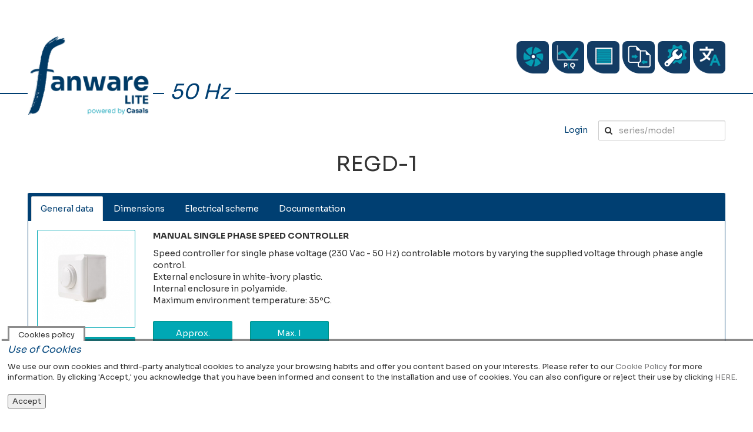

--- FILE ---
content_type: text/html; charset=UTF-8
request_url: https://www.casals.com/en/fanware/50/accessories/446-regd-1
body_size: 12717
content:
<!DOCTYPE html>
<html lang="en">
<head>
  <meta http-equiv="Content-Type" content="text/html; charset=utf-8">
  <meta charset="UTF-8">
  <meta http-equiv="X-UA-Compatible" content="IE=edge">
  <meta name="viewport" content="width=device-width, initial-scale=1">
  <meta name="csrf-token" content="XS6sR3lwu8HMh99JMDMgR1gnLEqQuSrmzwSdIFjs" />
  <meta name="turbo-refresh-method" content="replace">
  <meta name="turbo-refresh-scroll" content="reset">
  <meta name="turbo-cache-control" content="no-cache">

  <title>Fanware | REGD-1</title>
<link rel="canonical" href="https://www.casals.com/en/products/electrical-accessories/electrical-accessories/regd/">

  
  <style>
    :root {
      --tenant-footer-bg-color: #003f72;
            --tenant-font: "Helvetica Neue", Helvetica, Arial, sans-serif;
          }
  </style>

  <!-- Fonts -->
  <link rel="stylesheet" type="text/css" media="all" href="https://fanware.casals.com/assets/fonts-DwxFJ9r-.css">

  <!-- Styles -->
  <link rel="stylesheet" type="text/css" media="all" href="https://fanware.casals.com/assets/app_fanwaresiticcat-BTz1l5Xn.css">
  <link rel="icon" type="img/ico" href="https://casals-fanware-prod-static.s3.eu-west-1.amazonaws.com/media/tenant/1/pdf/favicon/original-1693833336-5042.png">

  
  <script type="importmap" data-turbo-track="reload">
    {
    "imports": {
        "app": "https://fanware.casals.com/dist/js/app-5bc87e08a85a1cb51208b2c464b7be4b816168ee.js",
        "@hotwired/stimulus": "https://ga.jspm.io/npm:@hotwired/stimulus@3.2.2/dist/stimulus.js",
        "@hotwired/stimulus-loading": "https://fanware.casals.com/dist/vendor/stimulus-laravel/stimulus-loading-e367296568a6df104dc84fcfe5d1aafae5076fc0.js",
        "@hotwired/turbo": "https://ga.jspm.io/npm:@hotwired/turbo@8.0.20/dist/turbo.es2017-esm.js",
        "debounce": "https://cdn.skypack.dev/lodash.debounce@4.0.8",
        "combobox": "https://cdn.skypack.dev/@github/combobox-nav@3.0.1",
        "sortablejs": "https://cdn.jsdelivr.net/npm/sortablejs@1.15.6/modular/sortable.complete.esm.js",
        "@rails/request.js": "https://ga.jspm.io/npm:@rails/request.js@0.0.12/dist/requestjs.js",
        "range-slider": "https://cdn.jsdelivr.net/npm/range-slider-element@2.1.1/dist/range-slider-element.js",
        "floating-ui": "https://cdn.jsdelivr.net/npm/@floating-ui/dom@1.7.4/+esm",
        "highcharts": "https://cdn.jsdelivr.net/npm/highcharts@7.1.2/es-modules/masters/highcharts.src.js",
        "lodash": "https://cdn.jsdelivr.net/npm/lodash-es@4.17.21/lodash.min.js",
        "i18next": "https://cdn.jsdelivr.net/npm/i18next@25.6.2/+esm",
        "i18next-xhr-backend": "https://cdn.jsdelivr.net/npm/i18next-xhr-backend@3.2.2/+esm",
        "i18next-browser-languagedetector": "https://cdn.jsdelivr.net/npm/i18next-browser-languagedetector@8.2.0/+esm",
        "local-time": "https://ga.jspm.io/npm:local-time@3.0.3/app/assets/javascripts/local-time.es2017-esm.js",
        "controllers/admin/has_many_controller": "https://fanware.casals.com/dist/js/controllers/admin/has_many_controller-1c9b3a3abc663e1150627185de3ec0734b88f250.js",
        "controllers/admin/import_button_controller": "https://fanware.casals.com/dist/js/controllers/admin/import_button_controller-0b5fbd647f3cffd7518cfafd82e82d0cb4a1d0af.js",
        "controllers/application": "https://fanware.casals.com/dist/js/controllers/application-b416d16d487608d2e7542aa3be7be4b765a1810c.js",
        "controllers/autorefresh_controller": "https://fanware.casals.com/dist/js/controllers/autorefresh_controller-569f1601a204958b3b50a7df2f7d7564328ccb46.js",
        "controllers/autosearch_controller": "https://fanware.casals.com/dist/js/controllers/autosearch_controller-93b12e139e19ab2a4adf7ce87c23ae55d9a10adb.js",
        "controllers/calculated_density_controller": "https://fanware.casals.com/dist/js/controllers/calculated_density_controller-29eae0a82b908f6f6509f70cc10531ce617bc9e1.js",
        "controllers/checkbox_filter_controller": "https://fanware.casals.com/dist/js/controllers/checkbox_filter_controller-2d3ae868da481fef83cef5b118819c28621c8a97.js",
        "controllers/checkbox_select_all_controller": "https://fanware.casals.com/dist/js/controllers/checkbox_select_all_controller-a8f0c2cf0b5503c97775d5fd11365ebc7cb8a8c3.js",
        "controllers/compare_selection_controller": "https://fanware.casals.com/dist/js/controllers/compare_selection_controller-b41d9b8712d80dc7915045cefb5d8cd7ae3eb087.js",
        "controllers/compare_tray_controller": "https://fanware.casals.com/dist/js/controllers/compare_tray_controller-ef0cf57ae11cc575ff643ff066dcca2b11b62921.js",
        "controllers/count_checked_controller": "https://fanware.casals.com/dist/js/controllers/count_checked_controller-139dbebac9556ec249024e74da9471c28e157270.js",
        "controllers/countdown_controller": "https://fanware.casals.com/dist/js/controllers/countdown_controller-ec5bbd7259c2c3180db108f3097ac5688061e9cd.js",
        "controllers/dropdown_controller": "https://fanware.casals.com/dist/js/controllers/dropdown_controller-5b5cca37bc70806f9e45aa9f4006e1c4a70ee64c.js",
        "controllers/fan/compare_graphs_controller": "https://fanware.casals.com/dist/js/controllers/fan/compare_graphs_controller-c80eabf1c6b5e6fb1a48b4bd420b3e1c84aab298.js",
        "controllers/fan/compare_page_controller": "https://fanware.casals.com/dist/js/controllers/fan/compare_page_controller-7bf7bf48c2ef29c267a376096a139b3dc50e03ec.js",
        "controllers/fan/graph_controller": "https://fanware.casals.com/dist/js/controllers/fan/graph_controller-6db7641dd17fc962dc3df04af3bfebc686d3bd05.js",
        "controllers/fan/report_button_controller": "https://fanware.casals.com/dist/js/controllers/fan/report_button_controller-f77eb54ca8db2909ed42424b1a72d1c2f688a98d.js",
        "controllers/fan/sound_distance_warning_controller": "https://fanware.casals.com/dist/js/controllers/fan/sound_distance_warning_controller-ed10558f666ac78aa48888ce2c5e0a59b4d1d277.js",
        "controllers/fan/sound_graph_controller": "https://fanware.casals.com/dist/js/controllers/fan/sound_graph_controller-010a5056b3a4596d5dc49d5ec663804ef23937be.js",
        "controllers/fan/temperature_warning_controller": "https://fanware.casals.com/dist/js/controllers/fan/temperature_warning_controller-398f3af106fbe05a36c90b8734554f63deec70e6.js",
        "controllers/filter_controller": "https://fanware.casals.com/dist/js/controllers/filter_controller-61af71971f42d5a4933524738f3683da6065eb6e.js",
        "controllers/filter_radio_controller": "https://fanware.casals.com/dist/js/controllers/filter_radio_controller-395d4eb2ff5115d0baf1a3d4e4b1dbc790c32e48.js",
        "controllers/filter_tags_controller": "https://fanware.casals.com/dist/js/controllers/filter_tags_controller-371a1d93f99df86e8923e0faa93d68d1dd53bdd1.js",
        "controllers/flash_controller": "https://fanware.casals.com/dist/js/controllers/flash_controller-3f126318fb14e35f5a5d1779f4dae4b359e56e07.js",
        "controllers/image_upload_controller": "https://fanware.casals.com/dist/js/controllers/image_upload_controller-694b06098a1a3a9cfa67497197408ea38d9f07f8.js",
        "controllers": "https://fanware.casals.com/dist/js/controllers/index-9c1d131366b4b50800e1488b28c5e756e9cad996.js",
        "controllers/input_no_comma_controller": "https://fanware.casals.com/dist/js/controllers/input_no_comma_controller-83633e7f45bb9f4745300cee2dd9a60f95719e6f.js",
        "controllers/lazy_loader_controller": "https://fanware.casals.com/dist/js/controllers/lazy_loader_controller-cf611aa56fa8691bbc488e91ab11a8f7db86b7f4.js",
        "controllers/my_search_form_controller": "https://fanware.casals.com/dist/js/controllers/my_search_form_controller-61bb6a447469bdab974b3ca1e82933e81f0a235c.js",
        "controllers/nominal_value_controller": "https://fanware.casals.com/dist/js/controllers/nominal_value_controller-5388c5515a5096175bcfe0d41e00e8220bc7b46c.js",
        "controllers/range_slider_controller": "https://fanware.casals.com/dist/js/controllers/range_slider_controller-0560105f37e80b451a334984f1ea752c40bf5e4c.js",
        "controllers/reload_frame_controller": "https://fanware.casals.com/dist/js/controllers/reload_frame_controller-efaf8125b20faa7ed30dca6eb4e4960d7aee906e.js",
        "controllers/selection_fan_options_controller": "https://fanware.casals.com/dist/js/controllers/selection_fan_options_controller-5b22d9b63f693cc091bb748c9f77ea7185d3bbd2.js",
        "controllers/selection_table_controller": "https://fanware.casals.com/dist/js/controllers/selection_table_controller-6d14c52a4f37636ac1050c34e9cdb5593df3cb04.js",
        "controllers/single_modal_controller": "https://fanware.casals.com/dist/js/controllers/single_modal_controller-8402bd6aa1b7d82f2f30a19d90aaa34e54d8be37.js",
        "controllers/slideover_controller": "https://fanware.casals.com/dist/js/controllers/slideover_controller-622cb5378905e3020a58e764e255b5ff0fe9bae0.js",
        "controllers/sortable_controller": "https://fanware.casals.com/dist/js/controllers/sortable_controller-12fba2a8cee01c2367d6613af1d9393deeec84ee.js",
        "controllers/submit_controller": "https://fanware.casals.com/dist/js/controllers/submit_controller-0ccea14ac73b27beb59280a29ef1e5a338a4bac5.js",
        "controllers/sync_fields_controller": "https://fanware.casals.com/dist/js/controllers/sync_fields_controller-a418eef2d73b6e1d37169b492e9cca23451d3ddd.js",
        "controllers/toggle_controller": "https://fanware.casals.com/dist/js/controllers/toggle_controller-dc543f6acebbb7858d960696fb2e5704029bd37a.js",
        "controllers/toggle_fields_controller": "https://fanware.casals.com/dist/js/controllers/toggle_fields_controller-01b5717fdabd189b11c404283b38038ca4dcad36.js",
        "controllers/tooltip_controller": "https://fanware.casals.com/dist/js/controllers/tooltip_controller-83e3e4396a22cde60d0d7b1ac0b03603f4dbdd58.js",
        "controllers/typeahead_controller": "https://fanware.casals.com/dist/js/controllers/typeahead_controller-9653ae979f2ef645ca258c7efca085edef35264a.js",
        "helpers/compare_helpers": "https://fanware.casals.com/dist/js/helpers/compare_helpers-3f869a08ace13da73ee5e267bec19eff86476891.js",
        "helpers/i18n_helpers": "https://fanware.casals.com/dist/js/helpers/i18n_helpers-0410d585b40b2b53d012c52d8b33f472e408046e.js",
        "helpers": "https://fanware.casals.com/dist/js/helpers/index-cd5a5c306293242f79f1fa2c47e28978140b6707.js",
        "helpers/transition_helpers": "https://fanware.casals.com/dist/js/helpers/transition_helpers-7ecf516d6414dc285f40d355ce20711bbdfa36a1.js"
    }
}</script>

    <link rel="modulepreload" href="https://fanware.casals.com/dist/js/app-5bc87e08a85a1cb51208b2c464b7be4b816168ee.js" />
    <link rel="modulepreload" href="https://ga.jspm.io/npm:@hotwired/stimulus@3.2.2/dist/stimulus.js" />
    <link rel="modulepreload" href="https://fanware.casals.com/dist/vendor/stimulus-laravel/stimulus-loading-e367296568a6df104dc84fcfe5d1aafae5076fc0.js" />
    <link rel="modulepreload" href="https://ga.jspm.io/npm:@hotwired/turbo@8.0.20/dist/turbo.es2017-esm.js" />
    <link rel="modulepreload" href="https://cdn.skypack.dev/lodash.debounce@4.0.8" />
    <link rel="modulepreload" href="https://cdn.skypack.dev/@github/combobox-nav@3.0.1" />
    <link rel="modulepreload" href="https://cdn.jsdelivr.net/npm/sortablejs@1.15.6/modular/sortable.complete.esm.js" />
    <link rel="modulepreload" href="https://ga.jspm.io/npm:@rails/request.js@0.0.12/dist/requestjs.js" />
    <link rel="modulepreload" href="https://cdn.jsdelivr.net/npm/range-slider-element@2.1.1/dist/range-slider-element.js" />
    <link rel="modulepreload" href="https://cdn.jsdelivr.net/npm/@floating-ui/dom@1.7.4/+esm" />
    <link rel="modulepreload" href="https://cdn.jsdelivr.net/npm/highcharts@7.1.2/es-modules/masters/highcharts.src.js" />
    <link rel="modulepreload" href="https://cdn.jsdelivr.net/npm/lodash-es@4.17.21/lodash.min.js" />
    <link rel="modulepreload" href="https://cdn.jsdelivr.net/npm/i18next@25.6.2/+esm" />
    <link rel="modulepreload" href="https://cdn.jsdelivr.net/npm/i18next-xhr-backend@3.2.2/+esm" />
    <link rel="modulepreload" href="https://cdn.jsdelivr.net/npm/i18next-browser-languagedetector@8.2.0/+esm" />
    <link rel="modulepreload" href="https://ga.jspm.io/npm:local-time@3.0.3/app/assets/javascripts/local-time.es2017-esm.js" />
    <link rel="modulepreload" href="https://fanware.casals.com/dist/js/controllers/admin/has_many_controller-1c9b3a3abc663e1150627185de3ec0734b88f250.js" />
    <link rel="modulepreload" href="https://fanware.casals.com/dist/js/controllers/admin/import_button_controller-0b5fbd647f3cffd7518cfafd82e82d0cb4a1d0af.js" />
    <link rel="modulepreload" href="https://fanware.casals.com/dist/js/controllers/application-b416d16d487608d2e7542aa3be7be4b765a1810c.js" />
    <link rel="modulepreload" href="https://fanware.casals.com/dist/js/controllers/autorefresh_controller-569f1601a204958b3b50a7df2f7d7564328ccb46.js" />
    <link rel="modulepreload" href="https://fanware.casals.com/dist/js/controllers/autosearch_controller-93b12e139e19ab2a4adf7ce87c23ae55d9a10adb.js" />
    <link rel="modulepreload" href="https://fanware.casals.com/dist/js/controllers/calculated_density_controller-29eae0a82b908f6f6509f70cc10531ce617bc9e1.js" />
    <link rel="modulepreload" href="https://fanware.casals.com/dist/js/controllers/checkbox_filter_controller-2d3ae868da481fef83cef5b118819c28621c8a97.js" />
    <link rel="modulepreload" href="https://fanware.casals.com/dist/js/controllers/checkbox_select_all_controller-a8f0c2cf0b5503c97775d5fd11365ebc7cb8a8c3.js" />
    <link rel="modulepreload" href="https://fanware.casals.com/dist/js/controllers/compare_selection_controller-b41d9b8712d80dc7915045cefb5d8cd7ae3eb087.js" />
    <link rel="modulepreload" href="https://fanware.casals.com/dist/js/controllers/compare_tray_controller-ef0cf57ae11cc575ff643ff066dcca2b11b62921.js" />
    <link rel="modulepreload" href="https://fanware.casals.com/dist/js/controllers/count_checked_controller-139dbebac9556ec249024e74da9471c28e157270.js" />
    <link rel="modulepreload" href="https://fanware.casals.com/dist/js/controllers/countdown_controller-ec5bbd7259c2c3180db108f3097ac5688061e9cd.js" />
    <link rel="modulepreload" href="https://fanware.casals.com/dist/js/controllers/dropdown_controller-5b5cca37bc70806f9e45aa9f4006e1c4a70ee64c.js" />
    <link rel="modulepreload" href="https://fanware.casals.com/dist/js/controllers/fan/compare_graphs_controller-c80eabf1c6b5e6fb1a48b4bd420b3e1c84aab298.js" />
    <link rel="modulepreload" href="https://fanware.casals.com/dist/js/controllers/fan/compare_page_controller-7bf7bf48c2ef29c267a376096a139b3dc50e03ec.js" />
    <link rel="modulepreload" href="https://fanware.casals.com/dist/js/controllers/fan/graph_controller-6db7641dd17fc962dc3df04af3bfebc686d3bd05.js" />
    <link rel="modulepreload" href="https://fanware.casals.com/dist/js/controllers/fan/report_button_controller-f77eb54ca8db2909ed42424b1a72d1c2f688a98d.js" />
    <link rel="modulepreload" href="https://fanware.casals.com/dist/js/controllers/fan/sound_distance_warning_controller-ed10558f666ac78aa48888ce2c5e0a59b4d1d277.js" />
    <link rel="modulepreload" href="https://fanware.casals.com/dist/js/controllers/fan/sound_graph_controller-010a5056b3a4596d5dc49d5ec663804ef23937be.js" />
    <link rel="modulepreload" href="https://fanware.casals.com/dist/js/controllers/fan/temperature_warning_controller-398f3af106fbe05a36c90b8734554f63deec70e6.js" />
    <link rel="modulepreload" href="https://fanware.casals.com/dist/js/controllers/filter_controller-61af71971f42d5a4933524738f3683da6065eb6e.js" />
    <link rel="modulepreload" href="https://fanware.casals.com/dist/js/controllers/filter_radio_controller-395d4eb2ff5115d0baf1a3d4e4b1dbc790c32e48.js" />
    <link rel="modulepreload" href="https://fanware.casals.com/dist/js/controllers/filter_tags_controller-371a1d93f99df86e8923e0faa93d68d1dd53bdd1.js" />
    <link rel="modulepreload" href="https://fanware.casals.com/dist/js/controllers/flash_controller-3f126318fb14e35f5a5d1779f4dae4b359e56e07.js" />
    <link rel="modulepreload" href="https://fanware.casals.com/dist/js/controllers/image_upload_controller-694b06098a1a3a9cfa67497197408ea38d9f07f8.js" />
    <link rel="modulepreload" href="https://fanware.casals.com/dist/js/controllers/index-9c1d131366b4b50800e1488b28c5e756e9cad996.js" />
    <link rel="modulepreload" href="https://fanware.casals.com/dist/js/controllers/input_no_comma_controller-83633e7f45bb9f4745300cee2dd9a60f95719e6f.js" />
    <link rel="modulepreload" href="https://fanware.casals.com/dist/js/controllers/lazy_loader_controller-cf611aa56fa8691bbc488e91ab11a8f7db86b7f4.js" />
    <link rel="modulepreload" href="https://fanware.casals.com/dist/js/controllers/my_search_form_controller-61bb6a447469bdab974b3ca1e82933e81f0a235c.js" />
    <link rel="modulepreload" href="https://fanware.casals.com/dist/js/controllers/nominal_value_controller-5388c5515a5096175bcfe0d41e00e8220bc7b46c.js" />
    <link rel="modulepreload" href="https://fanware.casals.com/dist/js/controllers/range_slider_controller-0560105f37e80b451a334984f1ea752c40bf5e4c.js" />
    <link rel="modulepreload" href="https://fanware.casals.com/dist/js/controllers/reload_frame_controller-efaf8125b20faa7ed30dca6eb4e4960d7aee906e.js" />
    <link rel="modulepreload" href="https://fanware.casals.com/dist/js/controllers/selection_fan_options_controller-5b22d9b63f693cc091bb748c9f77ea7185d3bbd2.js" />
    <link rel="modulepreload" href="https://fanware.casals.com/dist/js/controllers/selection_table_controller-6d14c52a4f37636ac1050c34e9cdb5593df3cb04.js" />
    <link rel="modulepreload" href="https://fanware.casals.com/dist/js/controllers/single_modal_controller-8402bd6aa1b7d82f2f30a19d90aaa34e54d8be37.js" />
    <link rel="modulepreload" href="https://fanware.casals.com/dist/js/controllers/slideover_controller-622cb5378905e3020a58e764e255b5ff0fe9bae0.js" />
    <link rel="modulepreload" href="https://fanware.casals.com/dist/js/controllers/sortable_controller-12fba2a8cee01c2367d6613af1d9393deeec84ee.js" />
    <link rel="modulepreload" href="https://fanware.casals.com/dist/js/controllers/submit_controller-0ccea14ac73b27beb59280a29ef1e5a338a4bac5.js" />
    <link rel="modulepreload" href="https://fanware.casals.com/dist/js/controllers/sync_fields_controller-a418eef2d73b6e1d37169b492e9cca23451d3ddd.js" />
    <link rel="modulepreload" href="https://fanware.casals.com/dist/js/controllers/toggle_controller-dc543f6acebbb7858d960696fb2e5704029bd37a.js" />
    <link rel="modulepreload" href="https://fanware.casals.com/dist/js/controllers/toggle_fields_controller-01b5717fdabd189b11c404283b38038ca4dcad36.js" />
    <link rel="modulepreload" href="https://fanware.casals.com/dist/js/controllers/tooltip_controller-83e3e4396a22cde60d0d7b1ac0b03603f4dbdd58.js" />
    <link rel="modulepreload" href="https://fanware.casals.com/dist/js/controllers/typeahead_controller-9653ae979f2ef645ca258c7efca085edef35264a.js" />
    <link rel="modulepreload" href="https://fanware.casals.com/dist/js/helpers/compare_helpers-3f869a08ace13da73ee5e267bec19eff86476891.js" />
    <link rel="modulepreload" href="https://fanware.casals.com/dist/js/helpers/i18n_helpers-0410d585b40b2b53d012c52d8b33f472e408046e.js" />
    <link rel="modulepreload" href="https://fanware.casals.com/dist/js/helpers/index-cd5a5c306293242f79f1fa2c47e28978140b6707.js" />
    <link rel="modulepreload" href="https://fanware.casals.com/dist/js/helpers/transition_helpers-7ecf516d6414dc285f40d355ce20711bbdfa36a1.js" />

<script type="module" data-turbo-track="reload">import 'app';</script>

      <script src="https://browser.sentry-cdn.com/5.20.0/bundle.min.js" integrity="sha384-mmBh0B1uYbzmP0q9QcqWr4el7gVXBSY0hWB2U8cNhNZi/RIuVQRp7pm1NlPOa644" crossorigin="anonymous"></script>
    <script type="text/javascript">
      Sentry.init({
        dsn: "https://652b7bd17aa144f4a12b8eac1a207599@o47297.ingest.sentry.io/5356051",
        environment: "production",
        release: "fanware-2026.01.22-02"
      });
    </script>
  
  <script>
    var $buoop = {required:{e:-4,f:-3,o:-3,s:-1,c:-3},insecure:true,api:2025.12};
    function $buo_f(){
      var e = document.createElement("script");
      e.src = "//browser-update.org/update.min.js";
      document.body.appendChild(e);
    };
    try {document.addEventListener("DOMContentLoaded", $buo_f,false)}
    catch(e){window.attachEvent("onload", $buo_f)}
  </script>

  <style type="text/css">
    body .buorg {
      font-size: 14px;
    }

    body .buorg-buttons {
      padding-top: 8px;
    }

    body #buorgul {
      background: #003f72;
    }

    body #buorgig {
      background: #00a8b4;
    }
  </style>

  <script type="text/javascript">
    // Object.assign polyfill for IE 11
    // source: https://developer.mozilla.org/ca/docs/Web/JavaScript/Reference/Global_Objects/Object/assign#Polyfill
    // alternatives: $.extend, _.extend
    if (!Object.assign) {
      Object.defineProperty(Object, 'assign', {
        enumerable: false,
        configurable: true,
        writable: true,
        value: function(target) {
          'use strict';
          if (target === undefined || target === null) {
            throw new TypeError('Cannot convert first argument to object');
          }

          var to = Object(target);
          for (var i = 1; i < arguments.length; i++) {
            var nextSource = arguments[i];
            if (nextSource === undefined || nextSource === null) {
              continue;
            }
            nextSource = Object(nextSource);

            var keysArray = Object.keys(Object(nextSource));
            for (var nextIndex = 0, len = keysArray.length; nextIndex < len; nextIndex++) {
              var nextKey = keysArray[nextIndex];
              var desc = Object.getOwnPropertyDescriptor(nextSource, nextKey);
              if (desc !== undefined && desc.enumerable) {
                to[nextKey] = nextSource[nextKey];
              }
            }
          }
          return to;
        }
      });
    }

    Object.assign(window.FwApp = window.FwApp || {}, {
      baseURL: "https://www.casals.com/en/fanware/50",
      userPreferences: {"security_coefficient":1,"pdf":{"accessories":"gen,tec,dim,wir,acc,pvp,logo","fans":"gen,gra,tec,acu,dim,wir,acc,spa,pvp,logo"},"units":{"flow":1,"pressure":8,"temperature":14,"distance":12}},
      uiPreferences: {
        priceName: "Price",
        primaryColor: "#003f72",
        secondaryColor: "#00a8b4",
        footerColor: "#003f72",
      }
    });
  </script>
</head>
<body id="app-layout" class=""
  data-controller="compare-tray fan--report-button"
  data-compare-tray-frequency-value="50"
  data-compare-tray-url-value="https://www.casals.com/en/fanware/50/fans/compare/list"
  data-action="storage@window->compare-tray#localStorageModified fan--graph:activeSeriesUpdate->fan--report-button#upateActiveSeries fan--compare-graphs:activeSeriesUpdate->fan--report-button#upateActiveSeries">
    <div id="flash-messages" aria-live="polite" aria-atomic="true" style="position: fixed; top: 15px; right: 15px; z-index: 99">
      </div>

  <noscript>
    <div class="alert alert-info text-center">Please, enable JavaScript to use the page</div>
  </noscript>

  <div class="js-cookie-consent cookie-consent">
  <h3>Use of Cookies</h3>

  <div class="cookie-consent__message message">
    We use our own cookies and third-party analytical cookies to analyze your browsing habits and offer you content based on your interests.
          Please refer to our <a href='https://www.casals.com/en/use-of-cookies/' target='blank'>Cookie Policy</a> for more information.
        By clicking &#039;Accept,&#039; you acknowledge that you have been informed and consent to the installation and use of cookies.

    You can also configure or reject their use by clicking <span data-toggle='modal' data-target='#dialogContentsModal'>HERE</span>.
  </div>

  <div class="button">
    <button class="js-cookie-consent-agree cookie-consent__agree">
      Accept
    </button>
  </div>
  <div class="tab">
    Cookies policy
  </div>
</div>

<div class="modal fade" id="dialogContentsModal" tabindex="-1" role="dialog" aria-labelledby="dialogContentsModalLabel">
  <div class="modal-dialog" role="document">
    <div class="modal-content">
      <div class="modal-header">
        <button type="button" class="close" data-dismiss="modal" aria-label="Close"><span aria-hidden="true">&times;</span></button>
        <h4 class="modal-title" id="dialogContentsModalLabel">Cookie settings</h4>
      </div>
      <div class="modal-body">
        <p>Below you can configure your preferences and choose which cookies you allow to be installed on your device by clicking the <strong>"Accept"</strong> button or by denying their installation with the <strong>"Reject"</strong> button, either individually or globally:</p>
        <table>
          <tbody>
            <tr>
              <td><a href="#" target="_blank">TECHNICAL COOKIES</a></td>
              <td colspan="2"><p>These cookies are necessary for the website to function and cannot be disabled in our systems.</p></td>
            </tr>
            <tr class="cookies">
              <td><a href="#" target="_blank">ANALYTICAL COOKIES</a></td>
              <td><button class="btn btn-default js-accept-cookies" data-type="google">ACCEPT</button></td>
              <td><button class="btn btn-default js-refuse-cookies" data-type="google">REJECT</button></td>
            </tr>
            <tr class>
              <td><a href="#" target="_blank">STATISTICAL COOKIES</a></td>
              <td><button class="btn btn-default js-accept-cookies" data-type="hotjar">ACCEPT</button></td>
              <td><button class="btn btn-default js-refuse-cookies" data-type="hotjar">REJECT</button></td>
            </tr>
          </tbody>
        </table>
        <p>For more information, see our <a href="https://www.casals.com/en/use-of-cookies/" target="_blank">Cookie Policy</a></p>
      </div>
      <div class="modal-footer">
        <button type="button" class="btn btn-primary" id="js-cookie-consent-save" data-dismiss="modal">SAVE</button>
      </div>
    </div>
  </div>
</div>

  <script>
    window.laravelCookieConsent = (function () {
      //init fix for cookie consent dialog text
      //set body padding for not overlap header div by cookie consent dialog
      var body = document.getElementById('app-layout');
      var bodyStyle = body.currentStyle || window.getComputedStyle(body);
      var originalBodyPaddingTop = parseInt(bodyStyle.paddingTop);

      if(originalBodyPaddingTop < 45) {
        body.style.paddingTop = "45px";
      } //end fix

      var COOKIE_VALUE = "yes";

      //accept all cookies
      function consentWithCookies() {
        setCookie('cookies_google', "yes", 365);
        setCookie('cookies_hotjar', "yes", 365);
        setCookie('cookies_responded', COOKIE_VALUE, 7300);
        location.reload(); //original action: hideCookieDialog();
      }

      function cookieExists(name) {
        return (document.cookie.split('; ').indexOf(name + '=' + COOKIE_VALUE) !== -1);
      }

      function hideCookieDialog() {
        var dialogs = document.getElementsByClassName('js-cookie-consent');

        for (var i = 0; i < dialogs.length; ++i) {
          dialogs[i].style.display = 'none';
        }
        //init fix for cookie consent dialog text
        //restore position for body
        body.style.paddingTop = originalBodyPaddingTop+"px";
        //end fix
      }

      function setCookie(name, value, expirationInDays) {
        var date = new Date();
        date.setTime(date.getTime() + (expirationInDays * 24 * 60 * 60 * 1000));
        document.cookie = name + '=' + value + '; ' + 'expires=' + date.toUTCString() +';path=/';
      }

      function handleCookieChoice(button, accepted) {
        var type = button.getAttribute("data-type");

        document.querySelectorAll('[data-type="' + type + '"]').forEach(function(el) {
            el.classList.add("btn-default");
            el.classList.remove("btn-primary");
        });

        button.classList.remove("btn-default");
        button.classList.add("btn-primary");

        setCookie('cookies_' + type, accepted ? "yes" : "no", 365);
      }

      if(cookieExists('cookies_responded')) {
        hideCookieDialog();
      }

      var buttons = document.getElementsByClassName('js-cookie-consent-agree');

      for (var i = 0; i < buttons.length; ++i) {
        buttons[i].addEventListener('click', consentWithCookies);
      }

      //when modals open
      document.querySelector('.cookie-consent span[data-toggle="modal"]').addEventListener('click', function () {
        setCookie('cookies_responded', "yes", 7300);
        hideCookieDialog();
      });

      //when accept or refuse cookies
      document.querySelectorAll(".js-accept-cookies, .js-refuse-cookies").forEach(function(button) {
        button.addEventListener("click", function(e) {
          e.preventDefault();
          const accepted = button.classList.contains("js-accept-cookies");
          handleCookieChoice(button, accepted);
        });
      });

      //when modal is saved
      document.getElementById("js-cookie-consent-save").addEventListener("click", function(e) {
        e.preventDefault();
        location.reload();
      });

      return {
        consentWithCookies: consentWithCookies,
        hideCookieDialog: hideCookieDialog
      };
    })();
  </script>


  
  <div id="header">
  <div class="header-top">
    <div class="container-fluid">

      <div class="row">
        <div class="col-sm-6">
          <a href="https://www.casals.com/en/fanware" class="header-logo"><img src="https://casals-fanware-prod-static.s3.eu-west-1.amazonaws.com/media/tenant/1/logo/header/original-1694070465-9147.png" alt="Logo"></a>
          <span id="current-frequency">50 Hz</span>
        </div>
        <div class="col-sm-6">
          <div id="menu">
            <a id="menu-search_s" href="https://www.casals.com/en/fanware/50/fans" class="menu-item search_s" title="selection by series"></a>
            <a id="menu-search_qp" href="https://www.casals.com/en/fanware/50" class="menu-item search_qp" title="advanced selection"></a>
            <a id="menu-accessories_series" href="https://www.casals.com/en/fanware/50/accessories" class="menu-item accessories_series" title="Accessories"></a>
            <button class="menu-item compare" title="comparative" data-action="compare-tray#openTray">
              <span data-compare-tray-target="counter"></span>
            </button>
                                    <a id="menu-config" href="https://www.casals.com/en/fanware/50/user/preferences" class="menu-item config" title="settings" data-turbo="true" data-turbo-stream></a>
                        <div
              data-controller="dropdown"
              data-action="click@window->dropdown#hide touchstart@window->dropdown#hide keydown.up->dropdown#previousItem keydown.down->dropdown#nextItem keydown.esc->dropdown#hide"
              data-dropdown-open-value="false"
              class="open" 
            >
              <button class="menu-item lang" title="switch language" aria-haspopup="true" aria-expanded="false" data-action="dropdown#toggle:stop"></button>
              <ul class="dropdown-menu dropdown-menu-right hidden" data-dropdown-target="menu" aria-labelledby="menu-lang">
                                  <li class="active"><a href="https://www.casals.com/en/fanware/setLocale/en" rel="alternate" hreflang="en">
                      English
                    </a>
                  </li>
                                  <li class=""><a href="https://www.casals.com/en/fanware/setLocale/hu" rel="alternate" hreflang="hu">
                      Magyar
                    </a>
                  </li>
                                  <li class=""><a href="https://www.casals.com/en/fanware/setLocale/pl" rel="alternate" hreflang="pl">
                      Polski
                    </a>
                  </li>
                                  <li class=""><a href="https://www.casals.com/en/fanware/setLocale/cs" rel="alternate" hreflang="cs">
                      Česky
                    </a>
                  </li>
                                  <li class=""><a href="https://www.casals.com/en/fanware/setLocale/ru" rel="alternate" hreflang="ru">
                      Pусский
                    </a>
                  </li>
                                  <li class=""><a href="https://www.casals.com/en/fanware/setLocale/de" rel="alternate" hreflang="de">
                      Deutsch
                    </a>
                  </li>
                                  <li class=""><a href="https://www.casals.com/en/fanware/setLocale/it" rel="alternate" hreflang="it">
                      Italiano
                    </a>
                  </li>
                                  <li class=""><a href="https://www.casals.com/en/fanware/setLocale/pt" rel="alternate" hreflang="pt">
                      Português
                    </a>
                  </li>
                                  <li class=""><a href="https://www.casals.com/en/fanware/setLocale/fr" rel="alternate" hreflang="fr">
                      Français
                    </a>
                  </li>
                                  <li class=""><a href="https://www.casals.com/en/fanware/setLocale/es" rel="alternate" hreflang="es">
                      Español
                    </a>
                  </li>
                                  <li class=""><a href="https://www.casals.com/en/fanware/setLocale/ca" rel="alternate" hreflang="ca">
                      Català
                    </a>
                  </li>
                              </ul>
            </div>
                                  </div>
        </div>
      </div>
    </div>
  </div>
  <div class="header-bottom">
    <div class="container-fluid">

      <div class="row">
        <div class="col-xs-12">
          <div id="login-menu">
                          <a href="https://www.casals.com/en/fanware/50/user/login" data-turbo="true" data-turbo-stream>Login</a>
                      </div>
          <div
            id="search"
            data-controller="typeahead"
            data-action="input->typeahead#search"
            data-typeahead-url-value="https://www.casals.com/en/fanware/50/search?q=__term__"
            >
            <form class="form-inline">
              <div class="form-group has-feedback has-feedback-left">
                <input
                  id="q"
                  type="text"
                  placeholder="series/model"
                  name="search"
                  autocomplete="off"
                  class="form-control typeahead"
                  data-action="typeahead#trim focus->typeahead#search focusout->typeahead#stop"
                  data-typeahead-target="input"
                  >
                <i id="search_icon" data-typeahead-target="searchIcon" class="fa fa-search form-control-feedback"></i>
                <i id="spinner_icon" data-typeahead-target="spinner" class="fa fa-spinner fa-spin form-control-feedback hidden"></i>
              </div>
            </form>
            <turbo-frame class="empty:hidden" role="listbox" data-typeahead-target="list" id="typeahead" target="_top"></turbo-frame>
          </div>
        </div>
      </div>
    </div>
  </div>
</div>

<!-- Modal -->
<div id="pdf_config" class="modal fade" tabindex="-1" role="dialog" aria-labelledby="pdf_config_title">
  <div class="modal-dialog modal-sm" role="document">
    <div class="modal-content">
              <form method="POST" action="https://www.casals.com/en/fanware/user/pdf_config/accessories" id="pdf_config-form"><input type="hidden" name="_token" value="XS6sR3lwu8HMh99JMDMgR1gnLEqQuSrmzwSdIFjs">
            <div class="modal-header">
        <button type="button" class="close" data-dismiss="modal" aria-label="Close"><span
              aria-hidden="true">&times;</span></button>
        <h4 id="pdf_config_title" class="modal-title">PDF Configuration</h4>
      </div>
      <div class="modal-body">
        <div class="row">
          <div class="col-md-12">
            <div class="panel panel-default">
              <div class="panel-body">
                                                      <div class="checkbox checkbox-primary">
                      <input type="checkbox" name="general" id="general" value="gen" checked >
                      <label for="general">
                                                  General data
                                              </label>
                    </div>
                                      <div class="checkbox checkbox-primary">
                      <input type="checkbox" name="technical" id="technical" value="tec" checked >
                      <label for="technical">
                                                  Technical data
                                              </label>
                    </div>
                                      <div class="checkbox checkbox-primary">
                      <input type="checkbox" name="dimensions" id="dimensions" value="dim" checked >
                      <label for="dimensions">
                                                  Dimensions
                                              </label>
                    </div>
                                      <div class="checkbox checkbox-primary">
                      <input type="checkbox" name="wiring_diagram" id="wiring_diagram" value="wir" checked >
                      <label for="wiring_diagram">
                                                  Wiring diagram
                                              </label>
                    </div>
                                      <div class="checkbox checkbox-primary">
                      <input type="checkbox" name="accessories" id="accessories" value="acc" checked >
                      <label for="accessories">
                                                  Accessories
                                              </label>
                    </div>
                                      <div class="checkbox checkbox-primary">
                      <input type="checkbox" name="retail_prices" id="retail_prices" value="pvp" checked >
                      <label for="retail_prices">
                                                  Price
                                              </label>
                    </div>
                                      <div class="checkbox checkbox-primary">
                      <input type="checkbox" name="logo" id="logo" value="logo" checked >
                      <label for="logo">
                                                  Logo
                                              </label>
                    </div>
                                                </div>
            </div>
          </div>
        </div>
      </div>

      <div class="modal-footer">
        <button type="button" class="btn btn-default" data-dismiss="modal">Cancel</button>
        <button type="submit" class="btn btn-primary">Save changes</button>
      </div>
      </form>
    </div>
  </div>
</div>

    <div id="accessory" class="container-fluid">
    
    <div class="row">
      <div class="col-xs-12 text-center mb20">
        <h1>REGD-1</h1>
      </div>
    </div>

    <div class="row">
      <div class="col-xs-12">
        <div class="panel with-nav-tabs panel-primary">
          <div class="panel-heading">
            <ul class="nav nav-tabs">
              <li class="active"><a href="#general-data" data-toggle="tab">General data</a></li>
                              <li><a href="#dimensions_scheme" data-toggle="tab">Dimensions</a></li>
                                            <li><a href="#electrical_scheme" data-toggle="tab">Electrical scheme</a></li>
                                            <li><a href="#documentation" data-toggle="tab">Documentation</a></li>
                                        </ul>
          </div>
          <div class="panel-body">
            <div class="tab-content">
              <div class="tab-pane fade in active" id="general-data">
                <div class="row">
                  <div class="accessory-sidebar text-center col-xs-12 col-md-4 col-lg-2">
                    <div class="image-series accessory-image cursor-pointer"
      data-toggle="modal"
    data-target="#image-gallery"
  >
    <img src="https://casals-fanware-prod-static.s3.eu-west-1.amazonaws.com/media/accessories/series/7/medium-1600954128-8389.jpg" alt="REGD" class="img-rounded">
</div>
                    <div class="panel panel-info">
                      <div class="panel-heading">
                        Model
                      </div>
                      <div class="panel-body">
                        REGD-1
                      </div>
                    </div>
                                        <div class="panel panel-info">
                      <div class="panel-heading">
                        Code
                      </div>
                      <div class="panel-body">
                        300782600
                      </div>
                    </div>
                                                                              </div>
                  <div class="col-xs-12 col-md-8 col-lg-10">
                    <div class="accessory-name">
                      <p><b>MANUAL SINGLE PHASE SPEED CONTROLLER</b></p>
                    </div>
                    <div class="accessory-additional-description">
                      <p>Speed controller for single phase voltage (230 Vac - 50 Hz) controlable motors by varying the supplied voltage through phase angle control.<br />External enclosure in white-ivory plastic.<br />Internal enclosure in polyamide.<br />Maximum environment temperature: 35&ordm;C.</p>
                    </div>
                    <div class="accessory-extra-data">
                      <div class="row">
                                                  <div class="col-xs-6 col-md-3 col-lg-2">
                            <div class="panel panel-info">
                              <div class="panel-heading">
                                Approx. weight
                              </div>
                              <div class="panel-body">
                                0.24 Kg
                              </div>
                            </div>
                          </div>
                                                                          <div class="col-xs-6 col-md-3 col-lg-2">
                            <div class="panel panel-info">
                              <div class="panel-heading">
                                Max. I
                              </div>
                              <div class="panel-body">
                                1 A
                              </div>
                            </div>
                          </div>
                                              </div>
                    </div>
                  </div>
                </div>
              </div>

                              <div class="tab-pane fade text-center" id="dimensions_scheme">
                  <div class="row">
                    <div class="col-xs-12 col-md-6 col-md-offset-3">
                      <img src="https://casals-fanware-prod-static.s3.eu-west-1.amazonaws.com/media/schemes/dimensions/274/original-1601038875-4616.svg" class="img-responsive" alt="Dimensions scheme">
                    </div>
                  </div>
                  <div class="row">
                    <div class="col-xs-12 col-md-8 col-md-offset-2">
                      <div class="table-responsive" style="border: 0;">
                        <table class="table table-info table-bordered" style="border: 1px solid #ddd;">
                          <thead>
                          <tr>
                                                          <th class="text-center">A</th>
                                                          <th class="text-center">B</th>
                                                          <th class="text-center">C</th>
                                                          <th class="text-center">D</th>
                                                          <th class="text-center">E</th>
                                                          <th class="text-center">F</th>
                                                          <th class="text-center">G</th>
                                                      </tr>
                          </thead>
                          <tbody>
                          <tr>
                                                          <td>82</td>
                                                          <td>65</td>
                                                          <td>82</td>
                                                          <td>24</td>
                                                          <td>24</td>
                                                          <td>32</td>
                                                          <td>50x50</td>
                                                      </tr>
                          </tbody>
                        </table>
                      </div>
                    </div>
                  </div>
                </div>
              
                              <div class="tab-pane fade text-center" id="electrical_scheme">
                  <div class="row">
                    <div class="col-xs-12 col-md-6 col-md-offset-3">
                      <img src="https://casals-fanware-prod-static.s3.eu-west-1.amazonaws.com/media/schemes/electricals/47/original-1600954301-2025.svg" class="img-responsive" alt="Electrical scheme">
                    </div>
                  </div>
                </div>
              
                              <div class="tab-pane fade" id="documentation">
  <turbo-frame id="documentation-frame" class="block w-full" loading="lazy" src="https://www.casals.com/en/fanware/50/accessories/446/documentation">
    <div class="hide loader text-center progress-circle-indeterminate"></div>
  </turbo-frame>
</div>
              
                          </div>
          </div>
        </div>
      </div>
    </div>
  </div>

    <div id="image-gallery" class="image-gallery modal fade" role="dialog">
  <div class="modal-dialog modal-lg">
    <div class="modal-content">
      <div class="modal-header">
        <button type="button" class="close" data-dismiss="modal">&times;</button>
      </div>
      <div class="modal-body">
        <div class="images">
                      <div class="current-image">
              <img src="https://casals-fanware-prod-static.s3.eu-west-1.amazonaws.com/media/accessories/series/7/original-1600954128-8389.jpg" alt="" class="img-rounded">
            </div>
                  </div>

              </div>
    </div>
  </div>
</div>

  
  <div id="footer">
  <div class="footer-top">
    <div class="container-fluid">
      <div class="row">
        <div class="col-md-6">
          <a href="https://www.casals.com/en/fanware/50" class="footer-logo"><img src="https://casals-fanware-prod-static.s3.eu-west-1.amazonaws.com/media/tenant/1/logo/footer/original-1693833335-8764.png" alt="Logo"></a>
        </div>
        <div class="col-md-6 text-right">
          <p>+34 972 720 150</p>
        </div>
      </div>
    </div>
  </div>
  <div class="footer-bottom">
    <div class="container-fluid">
      <div class="row">
        <div class="col-md-6 footer-address">
          <p>CASALS VENTILACI&Oacute;N AIR INDUSTRIAL SLU</p>
<p>Ctra. Camprodon, s/n</p>
<p>17860 Sant Joan de les Abadesses</p>
<p>(Girona) SPAIN</p>
        </div>
        <div class="col-md-6 text-right">
          <i class="fa fa-copyright"></i> 2026 Fanware
                                    &nbsp;&nbsp;|&nbsp;&nbsp;<a href="https://www.casals.com/en/legal-advice/" target="_blank">Legal warning</a>
                                                &nbsp;&nbsp;|&nbsp;&nbsp;<a href="https://www.casals.com/en/privacy-policy/" target="_blank">Privacy policy</a>
                                                &nbsp;&nbsp;|&nbsp;&nbsp;<a href="https://www.casals.com/en/use-of-cookies/" target="_blank">Cookies policy</a>
                                <br>
          2026.01.22-02
        </div>
      </div>
    </div>
  </div>
</div>

  <div id="modal-holder"></div>
  <dialog data-compare-tray-target="tray" data-controller="single-modal"></dialog>

  <dialog id="turbo-confirm">
  <div class="modal-dialog" role="document">
    <div class="modal-content">
      <form method="dialog">
        <div class="modal-header">
          <button value="cancel" class="close" aria-label="Close">
            <span aria-hidden="true">&times;</span>
          </button>
          <h4 class="modal-title bold">Please confirm</h4>
        </div>
        <div class="modal-body">
          frontend.are_you_sure
        </div>
        <div class="modal-footer">
          <button value="cancel" class="btn btn-default">Cancel</button>
          <button value="confirm" class="btn btn-danger">Yes, delete</button>
        </div>
      </form>
    </div><!-- /.modal-content -->
  </div><!-- /.modal-dialog -->
</dialog>

  <!-- JavaScripts -->
    <script src="https://fanware.casals.com/vendor/jquery-2.2.4.min.js" integrity="sha256-BbhdlvQf/xTY9gja0Dq3HiwQF8LaCRTXxZKRutelT44=" crossorigin="anonymous"></script>
  <script src="https://fanware.casals.com/vendor/bootstrap-3.3.6.min.js" integrity="sha384-0mSbJDEHialfmuBBQP6A4Qrprq5OVfW37PRR3j5ELqxss1yVqOtnepnHVP9aJ7xS" crossorigin="anonymous"></script>
  <script src="https://fanware.casals.com/vendor/jquery.tablesorter.combined-2.32.0.min.js"></script>
  <script type="text/javascript">
    $(function () {
      $.ajaxSetup({ headers: { 'X-CSRF-TOKEN': $('meta[name="csrf-token"]').attr('content') } });
    });
  </script>

    
  <script type="text/javascript">
    $(document).ready(function () {
        var images = $('#image-gallery .images img');

        if (images.length == 1) {
          $('#image-gallery .arrow.right').addClass('disabled');
        }

        $('#image-gallery .arrow').click(function () {
          var current_image = $('#image-gallery .images .current-image');

          showNextImage(current_image, $(this).hasClass('left'));
        });

        function showNextImage(current_image, isLeft = true) {
          var image = isLeft ? current_image.prev() : current_image.next();

          if (image.length > 0) {
            current_image.toggleClass('current-image secondary-image', 1000);
            image.toggleClass('secondary-image current-image', 1000);

            $('#image-gallery .arrow').removeClass('disabled');

            if (image.next().length == 0) {
              $('#image-gallery .arrow.right').addClass('disabled');
            }

            if (image.prev().length == 0) {
              $('#image-gallery .arrow.left').addClass('disabled');
            }
          }
        }
    });
  </script>

  </body>
</html>


--- FILE ---
content_type: application/javascript
request_url: https://fanware.casals.com/dist/js/controllers/toggle_fields_controller-01b5717fdabd189b11c404283b38038ca4dcad36.js
body_size: 1839
content:
// https://github.com/driftingruby/472-dependent-fields-with-hotwire/blob/main/app/javascript/controllers/toggle_fields_controller.js
import { Controller } from "@hotwired/stimulus"

// Connects to data-controller="toggle-fields"
export default class extends Controller {
  static targets = ["hidden", "input"]

  connect() {
    this.inputTarget.addEventListener("change", this.toggle.bind(this))
    this.inputTarget.addEventListener("keyup", this.toggle.bind(this))
    this.toggle()
  }

  disconnect() {
    this.inputTarget.removeEventListener("change", this.toggle.bind(this))
    this.inputTarget.removeEventListener("keyup", this.toggle.bind(this))
  }

  toggle() {
    this.hiddenTargets.forEach((target) => {
      const targetValue = target.dataset.value ? target.dataset.value : null
      const targetValues = target.dataset.values ? target.dataset.values.split(",") : null
      const greaterThanValue = target.dataset.greaterThan ? parseFloat(target.dataset.greaterThan) : null
      const lessThanValue = target.dataset.lessThan ? parseFloat(target.dataset.lessThan) : null
      console.log(this.value, targetValue, targetValues, greaterThanValue, lessThanValue);

      let shouldShow = true

      if (targetValue !== null && this.value !== targetValue) { shouldShow = false }
      if (targetValues !== null && !targetValues.includes(this.value)) { shouldShow = false }
      if (greaterThanValue !== null && this.value < greaterThanValue) { shouldShow = false }
      if (lessThanValue !== null && this.value > lessThanValue) { shouldShow = false }

      if (shouldShow) {
        this.dispatch("shown", { target: target })

        target.classList.remove("hide")
        // target.classList.remove("hidden", "sm:hidden", "md:hidden", "lg:hidden")
      } else {
        this.dispatch("hidden", { target: target })

        target.classList.add("hide")
        // target.classList.add("hidden", "sm:hidden", "md:hidden", "lg:hidden")
      }
    })
  }

  get value() {
    switch (this.inputTarget.type) {
      case "checkbox":
        return this.inputTarget.checked ? "true" : "false"
      case "number":
        return this.inputTarget.value ? parseFloat(this.inputTarget.value) : null
      default:
        return this.inputTarget.value
    }
  }
}


--- FILE ---
content_type: application/javascript
request_url: https://fanware.casals.com/dist/js/controllers/slideover_controller-622cb5378905e3020a58e764e255b5ff0fe9bae0.js
body_size: 934
content:
// https://github.com/excid3/tailwindcss-stimulus-components/blob/main/src/slideover.js

import { Controller } from '@hotwired/stimulus'

export default class extends Controller {
    static targets = ["dialog"]
    static values = {
        open: Boolean
    }

    connect() {
        if (this.openValue) this.open()
        this.boundBeforeCache = this.beforeCache
        document.addEventListener("turbo:before-cache", this.boundBeforeCache)
    }

    disconnect() {
        document.removeEventListener("turbo:before-cache", this.boundBeforeCache)
    }

    open() {
        this.dialogTarget.showModal()
    }

    close() {
        this.dialogTarget.setAttribute("closing", "")

        Promise.all(
            this.dialogTarget.getAnimations().map((animation) => animation.finished),
        ).then(() => {
            this.dialogTarget.removeAttribute("closing")
            this.dialogTarget.close()
        })
    }

    backdropClose(event) {
        if (event.target.nodeName == "DIALOG") this.close()
    }

    show() {
        this.open()
    }

    hide() {
        this.close()
    }

    beforeCache() {
        this.close()
    }
}


--- FILE ---
content_type: application/javascript
request_url: https://fanware.casals.com/dist/js/controllers/reload_frame_controller-efaf8125b20faa7ed30dca6eb4e4960d7aee906e.js
body_size: -13
content:
import { Controller } from "@hotwired/stimulus";

// Connects to data-controller="flash"
export default class extends Controller {
  static targets = ["frame", "param"];

  static values = { endpoint: String }

  reload(_event) {
    const url = new URL(this.endpointValue);
    this.paramTargets.forEach((element) => url.searchParams.append(element.name, element.value));

    this.frameTarget.src = url.toString();
  }
}


--- FILE ---
content_type: application/javascript
request_url: https://fanware.casals.com/dist/js/helpers/transition_helpers-7ecf516d6414dc285f40d355ce20711bbdfa36a1.js
body_size: 4407
content:
// Enter transition:
//
//   transition(this.element, true)
//
// Leave transition:
//
//    transition(this.element, false)
export async function transition(element, state, transitionOptions = {}) {
  if (!!state) {
    await enter(element, transitionOptions)
  } else {
    await leave(element, transitionOptions)
  }
}

// class="fixed inset-0 bg-black overflow-y-auto flex items-center justify-center bg-opacity-80 hidden"
// data-transition-enter="transition-all ease-in-out duration-300"
// data-transition-enter-from="bg-opacity-0"
// data-transition-enter-to="bg-opacity-80"
// data-transition-leave="transition-all ease-in-out duration-300"
// data-transition-leave-from="bg-opacity-80"
// data-transition-leave-to="bg-opacity-0"
export async function enter(element, transitionOptions = {}) {
  const { transitionClasses, fromClasses, toClasses, toggleClass } = getTransitionOptions("Enter", element, transitionOptions)

  return performTransitions(element, {
    firstFrame() {
      element.classList.add(...transitionClasses.split(' '))
      element.classList.add(...fromClasses.split(' '))
      element.classList.remove(...toClasses.split(' '))
      element.classList.remove(...toggleClass.split(' '))
    },
    secondFrame() {
      element.classList.remove(...fromClasses.split(' '))
      element.classList.add(...toClasses.split(' '))
    },
    ending() {
      element.classList.remove(...transitionClasses.split(' '))
    }
  })
}

export async function leave(element, transitionOptions = {}) {
  const { transitionClasses, fromClasses, toClasses, toggleClass } = getTransitionOptions("Leave", element, transitionOptions)

  return performTransitions(element, {
    firstFrame() {
      element.classList.add(...fromClasses.split(' '))
      element.classList.remove(...toClasses.split(' '))
      element.classList.add(...transitionClasses.split(' '))
    },
    secondFrame() {
      element.classList.remove(...fromClasses.split(' '))
      element.classList.add(...toClasses.split(' '))
    },
    ending() {
      element.classList.remove(...transitionClasses.split(' '))
      element.classList.add(...toggleClass.split(' '))
    }
  })
}

function getTransitionOptions(type, element, transitionOptions) {
  return {
    transitionClasses: element.dataset[`transition${type}`] || transitionOptions[type.toLowerCase()] || type.toLowerCase(),
    fromClasses: element.dataset[`transition${type}From`] || transitionOptions[`${type.toLowerCase()}From`] || `${type.toLowerCase()}-from`,
    toClasses: element.dataset[`transition${type}To`] || transitionOptions[`${type.toLowerCase()}To`] || `${type.toLowerCase()}-to`,
    toggleClass: element.dataset.toggleClass || transitionOptions.toggleClass || transitionOptions.toggle || 'hidden'
  }
}

function setupTransition(element) {
  element._stimulus_transition = {
    timeout: null,
    interrupted: false
  }
}

export function cancelTransition(element) {
  if(element._stimulus_transition && element._stimulus_transition.interrupt) {
    element._stimulus_transition.interrupt()
  }
}

function performTransitions(element, transitionStages) {
  if (element._stimulus_transition) cancelTransition(element)

  let interrupted, firstStageComplete, secondStageComplete
  setupTransition(element)

  element._stimulus_transition.cleanup = () => {
    if(! firstStageComplete) transitionStages.firstFrame()
    if(! secondStageComplete) transitionStages.secondFrame()

    transitionStages.ending()
    element._stimulus_transition = null
  }

  element._stimulus_transition.interrupt = () => {
    interrupted = true
    if(element._stimulus_transition.timeout) {
      clearTimeout(element._stimulus_transition.timeout)
    }
    element._stimulus_transition.cleanup()
  }

  return new Promise((resolve) => {
    if(interrupted) return

    requestAnimationFrame(() => {
      if(interrupted) return

      transitionStages.firstFrame()
      firstStageComplete = true

      requestAnimationFrame(() => {
        if(interrupted) return

        transitionStages.secondFrame()
        secondStageComplete = true

        if(element._stimulus_transition) {
          element._stimulus_transition.timeout = setTimeout(() => {
            if(interrupted) {
              resolve()
              return
            }

            element._stimulus_transition.cleanup()
            resolve()
          }, getAnimationDuration(element))
        }
      })
    })
  })
}

function getAnimationDuration(element) {
  let duration = Number(getComputedStyle(element).transitionDuration.replace(/,.*/, '').replace('s', '')) * 1000
  let delay = Number(getComputedStyle(element).transitionDelay.replace(/,.*/, '').replace('s', '')) * 1000

  if (duration === 0) duration = Number(getComputedStyle(element).animationDuration.replace('s', '')) * 1000

  return duration + delay
}


--- FILE ---
content_type: application/javascript
request_url: https://fanware.casals.com/dist/js/controllers/lazy_loader_controller-cf611aa56fa8691bbc488e91ab11a8f7db86b7f4.js
body_size: 664
content:
// https://github.com/luciengeorge/stimulus-lazy-loader/blob/main/src/index.js
import {Controller} from "@hotwired/stimulus"

export default class extends Controller {
  static targets = ["image", "root"]
  static values = {
    rootMargin: String,
    threshold: Array,
  }

  connect() {
    const observer = new IntersectionObserver(
      (entries, observer) => {
        // https://github.com/ApoorvSaxena/lozad.js/blob/master/src/lozad.js#L108
        entries.forEach((entry) => {
          if (entry.intersectionRatio > 0 || entry.isIntersecting) {
            entry.target.src = entry.target.dataset.src
            observer.unobserve(entry.target)
          }
        })
      },
      {root: this.root, rootMargin: this.rootMargin, threshold: this.threshold},
    )
    this.imageTargets.forEach((target) => observer.observe(target))
  }

  get rootMargin() {
    return this.hasRootMarginValue ? this.rootMarginValue : "0px"
  }

  get root() {
    return this.hasRootTarget ? this.rootTarget : null
  }

  get threshold() {
    return this.hasThresHoldValue ? this.thresholdValue : [0.0]
  }
}


--- FILE ---
content_type: application/javascript; charset=utf-8
request_url: https://cdn.skypack.dev/@github/combobox-nav@3.0.1
body_size: 3
content:
/*
 * Skypack CDN - @github/combobox-nav@3.0.1
 *
 * Learn more:
 *   📙 Package Documentation: https://www.skypack.dev/view/@github/combobox-nav
 *   📘 Skypack Documentation: https://www.skypack.dev/docs
 *
 * Pinned URL: (Optimized for Production)
 *   ▶️ Normal: https://cdn.skypack.dev/pin/@github/combobox-nav@v3.0.1-A3E9Vm4FB28WfZDDuxZX/mode=imports/optimized/@github/combobox-nav.js
 *   ⏩ Minified: https://cdn.skypack.dev/pin/@github/combobox-nav@v3.0.1-A3E9Vm4FB28WfZDDuxZX/mode=imports,min/optimized/@github/combobox-nav.js
 *
 */

// Browser-Optimized Imports (Don't directly import the URLs below in your application!)
export * from '/-/@github/combobox-nav@v3.0.1-A3E9Vm4FB28WfZDDuxZX/dist=es2019,mode=imports/optimized/@github/combobox-nav.js';
export {default} from '/-/@github/combobox-nav@v3.0.1-A3E9Vm4FB28WfZDDuxZX/dist=es2019,mode=imports/optimized/@github/combobox-nav.js';


--- FILE ---
content_type: application/javascript; charset=utf-8
request_url: https://cdn.jsdelivr.net/npm/sortablejs@1.15.6/modular/sortable.complete.esm.js
body_size: 28211
content:
/**!
 * Sortable 1.15.6
 * @author	RubaXa   <trash@rubaxa.org>
 * @author	owenm    <owen23355@gmail.com>
 * @license MIT
 */
function ownKeys(object, enumerableOnly) {
  var keys = Object.keys(object);
  if (Object.getOwnPropertySymbols) {
    var symbols = Object.getOwnPropertySymbols(object);
    if (enumerableOnly) {
      symbols = symbols.filter(function (sym) {
        return Object.getOwnPropertyDescriptor(object, sym).enumerable;
      });
    }
    keys.push.apply(keys, symbols);
  }
  return keys;
}
function _objectSpread2(target) {
  for (var i = 1; i < arguments.length; i++) {
    var source = arguments[i] != null ? arguments[i] : {};
    if (i % 2) {
      ownKeys(Object(source), true).forEach(function (key) {
        _defineProperty(target, key, source[key]);
      });
    } else if (Object.getOwnPropertyDescriptors) {
      Object.defineProperties(target, Object.getOwnPropertyDescriptors(source));
    } else {
      ownKeys(Object(source)).forEach(function (key) {
        Object.defineProperty(target, key, Object.getOwnPropertyDescriptor(source, key));
      });
    }
  }
  return target;
}
function _typeof(obj) {
  "@babel/helpers - typeof";

  if (typeof Symbol === "function" && typeof Symbol.iterator === "symbol") {
    _typeof = function (obj) {
      return typeof obj;
    };
  } else {
    _typeof = function (obj) {
      return obj && typeof Symbol === "function" && obj.constructor === Symbol && obj !== Symbol.prototype ? "symbol" : typeof obj;
    };
  }
  return _typeof(obj);
}
function _defineProperty(obj, key, value) {
  if (key in obj) {
    Object.defineProperty(obj, key, {
      value: value,
      enumerable: true,
      configurable: true,
      writable: true
    });
  } else {
    obj[key] = value;
  }
  return obj;
}
function _extends() {
  _extends = Object.assign || function (target) {
    for (var i = 1; i < arguments.length; i++) {
      var source = arguments[i];
      for (var key in source) {
        if (Object.prototype.hasOwnProperty.call(source, key)) {
          target[key] = source[key];
        }
      }
    }
    return target;
  };
  return _extends.apply(this, arguments);
}
function _objectWithoutPropertiesLoose(source, excluded) {
  if (source == null) return {};
  var target = {};
  var sourceKeys = Object.keys(source);
  var key, i;
  for (i = 0; i < sourceKeys.length; i++) {
    key = sourceKeys[i];
    if (excluded.indexOf(key) >= 0) continue;
    target[key] = source[key];
  }
  return target;
}
function _objectWithoutProperties(source, excluded) {
  if (source == null) return {};
  var target = _objectWithoutPropertiesLoose(source, excluded);
  var key, i;
  if (Object.getOwnPropertySymbols) {
    var sourceSymbolKeys = Object.getOwnPropertySymbols(source);
    for (i = 0; i < sourceSymbolKeys.length; i++) {
      key = sourceSymbolKeys[i];
      if (excluded.indexOf(key) >= 0) continue;
      if (!Object.prototype.propertyIsEnumerable.call(source, key)) continue;
      target[key] = source[key];
    }
  }
  return target;
}
function _toConsumableArray(arr) {
  return _arrayWithoutHoles(arr) || _iterableToArray(arr) || _unsupportedIterableToArray(arr) || _nonIterableSpread();
}
function _arrayWithoutHoles(arr) {
  if (Array.isArray(arr)) return _arrayLikeToArray(arr);
}
function _iterableToArray(iter) {
  if (typeof Symbol !== "undefined" && iter[Symbol.iterator] != null || iter["@@iterator"] != null) return Array.from(iter);
}
function _unsupportedIterableToArray(o, minLen) {
  if (!o) return;
  if (typeof o === "string") return _arrayLikeToArray(o, minLen);
  var n = Object.prototype.toString.call(o).slice(8, -1);
  if (n === "Object" && o.constructor) n = o.constructor.name;
  if (n === "Map" || n === "Set") return Array.from(o);
  if (n === "Arguments" || /^(?:Ui|I)nt(?:8|16|32)(?:Clamped)?Array$/.test(n)) return _arrayLikeToArray(o, minLen);
}
function _arrayLikeToArray(arr, len) {
  if (len == null || len > arr.length) len = arr.length;
  for (var i = 0, arr2 = new Array(len); i < len; i++) arr2[i] = arr[i];
  return arr2;
}
function _nonIterableSpread() {
  throw new TypeError("Invalid attempt to spread non-iterable instance.\nIn order to be iterable, non-array objects must have a [Symbol.iterator]() method.");
}

var version = "1.15.6";

function userAgent(pattern) {
  if (typeof window !== 'undefined' && window.navigator) {
    return !! /*@__PURE__*/navigator.userAgent.match(pattern);
  }
}
var IE11OrLess = userAgent(/(?:Trident.*rv[ :]?11\.|msie|iemobile|Windows Phone)/i);
var Edge = userAgent(/Edge/i);
var FireFox = userAgent(/firefox/i);
var Safari = userAgent(/safari/i) && !userAgent(/chrome/i) && !userAgent(/android/i);
var IOS = userAgent(/iP(ad|od|hone)/i);
var ChromeForAndroid = userAgent(/chrome/i) && userAgent(/android/i);

var captureMode = {
  capture: false,
  passive: false
};
function on(el, event, fn) {
  el.addEventListener(event, fn, !IE11OrLess && captureMode);
}
function off(el, event, fn) {
  el.removeEventListener(event, fn, !IE11OrLess && captureMode);
}
function matches( /**HTMLElement*/el, /**String*/selector) {
  if (!selector) return;
  selector[0] === '>' && (selector = selector.substring(1));
  if (el) {
    try {
      if (el.matches) {
        return el.matches(selector);
      } else if (el.msMatchesSelector) {
        return el.msMatchesSelector(selector);
      } else if (el.webkitMatchesSelector) {
        return el.webkitMatchesSelector(selector);
      }
    } catch (_) {
      return false;
    }
  }
  return false;
}
function getParentOrHost(el) {
  return el.host && el !== document && el.host.nodeType ? el.host : el.parentNode;
}
function closest( /**HTMLElement*/el, /**String*/selector, /**HTMLElement*/ctx, includeCTX) {
  if (el) {
    ctx = ctx || document;
    do {
      if (selector != null && (selector[0] === '>' ? el.parentNode === ctx && matches(el, selector) : matches(el, selector)) || includeCTX && el === ctx) {
        return el;
      }
      if (el === ctx) break;
      /* jshint boss:true */
    } while (el = getParentOrHost(el));
  }
  return null;
}
var R_SPACE = /\s+/g;
function toggleClass(el, name, state) {
  if (el && name) {
    if (el.classList) {
      el.classList[state ? 'add' : 'remove'](name);
    } else {
      var className = (' ' + el.className + ' ').replace(R_SPACE, ' ').replace(' ' + name + ' ', ' ');
      el.className = (className + (state ? ' ' + name : '')).replace(R_SPACE, ' ');
    }
  }
}
function css(el, prop, val) {
  var style = el && el.style;
  if (style) {
    if (val === void 0) {
      if (document.defaultView && document.defaultView.getComputedStyle) {
        val = document.defaultView.getComputedStyle(el, '');
      } else if (el.currentStyle) {
        val = el.currentStyle;
      }
      return prop === void 0 ? val : val[prop];
    } else {
      if (!(prop in style) && prop.indexOf('webkit') === -1) {
        prop = '-webkit-' + prop;
      }
      style[prop] = val + (typeof val === 'string' ? '' : 'px');
    }
  }
}
function matrix(el, selfOnly) {
  var appliedTransforms = '';
  if (typeof el === 'string') {
    appliedTransforms = el;
  } else {
    do {
      var transform = css(el, 'transform');
      if (transform && transform !== 'none') {
        appliedTransforms = transform + ' ' + appliedTransforms;
      }
      /* jshint boss:true */
    } while (!selfOnly && (el = el.parentNode));
  }
  var matrixFn = window.DOMMatrix || window.WebKitCSSMatrix || window.CSSMatrix || window.MSCSSMatrix;
  /*jshint -W056 */
  return matrixFn && new matrixFn(appliedTransforms);
}
function find(ctx, tagName, iterator) {
  if (ctx) {
    var list = ctx.getElementsByTagName(tagName),
      i = 0,
      n = list.length;
    if (iterator) {
      for (; i < n; i++) {
        iterator(list[i], i);
      }
    }
    return list;
  }
  return [];
}
function getWindowScrollingElement() {
  var scrollingElement = document.scrollingElement;
  if (scrollingElement) {
    return scrollingElement;
  } else {
    return document.documentElement;
  }
}

/**
 * Returns the "bounding client rect" of given element
 * @param  {HTMLElement} el                       The element whose boundingClientRect is wanted
 * @param  {[Boolean]} relativeToContainingBlock  Whether the rect should be relative to the containing block of (including) the container
 * @param  {[Boolean]} relativeToNonStaticParent  Whether the rect should be relative to the relative parent of (including) the contaienr
 * @param  {[Boolean]} undoScale                  Whether the container's scale() should be undone
 * @param  {[HTMLElement]} container              The parent the element will be placed in
 * @return {Object}                               The boundingClientRect of el, with specified adjustments
 */
function getRect(el, relativeToContainingBlock, relativeToNonStaticParent, undoScale, container) {
  if (!el.getBoundingClientRect && el !== window) return;
  var elRect, top, left, bottom, right, height, width;
  if (el !== window && el.parentNode && el !== getWindowScrollingElement()) {
    elRect = el.getBoundingClientRect();
    top = elRect.top;
    left = elRect.left;
    bottom = elRect.bottom;
    right = elRect.right;
    height = elRect.height;
    width = elRect.width;
  } else {
    top = 0;
    left = 0;
    bottom = window.innerHeight;
    right = window.innerWidth;
    height = window.innerHeight;
    width = window.innerWidth;
  }
  if ((relativeToContainingBlock || relativeToNonStaticParent) && el !== window) {
    // Adjust for translate()
    container = container || el.parentNode;

    // solves #1123 (see: https://stackoverflow.com/a/37953806/6088312)
    // Not needed on <= IE11
    if (!IE11OrLess) {
      do {
        if (container && container.getBoundingClientRect && (css(container, 'transform') !== 'none' || relativeToNonStaticParent && css(container, 'position') !== 'static')) {
          var containerRect = container.getBoundingClientRect();

          // Set relative to edges of padding box of container
          top -= containerRect.top + parseInt(css(container, 'border-top-width'));
          left -= containerRect.left + parseInt(css(container, 'border-left-width'));
          bottom = top + elRect.height;
          right = left + elRect.width;
          break;
        }
        /* jshint boss:true */
      } while (container = container.parentNode);
    }
  }
  if (undoScale && el !== window) {
    // Adjust for scale()
    var elMatrix = matrix(container || el),
      scaleX = elMatrix && elMatrix.a,
      scaleY = elMatrix && elMatrix.d;
    if (elMatrix) {
      top /= scaleY;
      left /= scaleX;
      width /= scaleX;
      height /= scaleY;
      bottom = top + height;
      right = left + width;
    }
  }
  return {
    top: top,
    left: left,
    bottom: bottom,
    right: right,
    width: width,
    height: height
  };
}

/**
 * Checks if a side of an element is scrolled past a side of its parents
 * @param  {HTMLElement}  el           The element who's side being scrolled out of view is in question
 * @param  {String}       elSide       Side of the element in question ('top', 'left', 'right', 'bottom')
 * @param  {String}       parentSide   Side of the parent in question ('top', 'left', 'right', 'bottom')
 * @return {HTMLElement}               The parent scroll element that the el's side is scrolled past, or null if there is no such element
 */
function isScrolledPast(el, elSide, parentSide) {
  var parent = getParentAutoScrollElement(el, true),
    elSideVal = getRect(el)[elSide];

  /* jshint boss:true */
  while (parent) {
    var parentSideVal = getRect(parent)[parentSide],
      visible = void 0;
    if (parentSide === 'top' || parentSide === 'left') {
      visible = elSideVal >= parentSideVal;
    } else {
      visible = elSideVal <= parentSideVal;
    }
    if (!visible) return parent;
    if (parent === getWindowScrollingElement()) break;
    parent = getParentAutoScrollElement(parent, false);
  }
  return false;
}

/**
 * Gets nth child of el, ignoring hidden children, sortable's elements (does not ignore clone if it's visible)
 * and non-draggable elements
 * @param  {HTMLElement} el       The parent element
 * @param  {Number} childNum      The index of the child
 * @param  {Object} options       Parent Sortable's options
 * @return {HTMLElement}          The child at index childNum, or null if not found
 */
function getChild(el, childNum, options, includeDragEl) {
  var currentChild = 0,
    i = 0,
    children = el.children;
  while (i < children.length) {
    if (children[i].style.display !== 'none' && children[i] !== Sortable.ghost && (includeDragEl || children[i] !== Sortable.dragged) && closest(children[i], options.draggable, el, false)) {
      if (currentChild === childNum) {
        return children[i];
      }
      currentChild++;
    }
    i++;
  }
  return null;
}

/**
 * Gets the last child in the el, ignoring ghostEl or invisible elements (clones)
 * @param  {HTMLElement} el       Parent element
 * @param  {selector} selector    Any other elements that should be ignored
 * @return {HTMLElement}          The last child, ignoring ghostEl
 */
function lastChild(el, selector) {
  var last = el.lastElementChild;
  while (last && (last === Sortable.ghost || css(last, 'display') === 'none' || selector && !matches(last, selector))) {
    last = last.previousElementSibling;
  }
  return last || null;
}

/**
 * Returns the index of an element within its parent for a selected set of
 * elements
 * @param  {HTMLElement} el
 * @param  {selector} selector
 * @return {number}
 */
function index(el, selector) {
  var index = 0;
  if (!el || !el.parentNode) {
    return -1;
  }

  /* jshint boss:true */
  while (el = el.previousElementSibling) {
    if (el.nodeName.toUpperCase() !== 'TEMPLATE' && el !== Sortable.clone && (!selector || matches(el, selector))) {
      index++;
    }
  }
  return index;
}

/**
 * Returns the scroll offset of the given element, added with all the scroll offsets of parent elements.
 * The value is returned in real pixels.
 * @param  {HTMLElement} el
 * @return {Array}             Offsets in the format of [left, top]
 */
function getRelativeScrollOffset(el) {
  var offsetLeft = 0,
    offsetTop = 0,
    winScroller = getWindowScrollingElement();
  if (el) {
    do {
      var elMatrix = matrix(el),
        scaleX = elMatrix.a,
        scaleY = elMatrix.d;
      offsetLeft += el.scrollLeft * scaleX;
      offsetTop += el.scrollTop * scaleY;
    } while (el !== winScroller && (el = el.parentNode));
  }
  return [offsetLeft, offsetTop];
}

/**
 * Returns the index of the object within the given array
 * @param  {Array} arr   Array that may or may not hold the object
 * @param  {Object} obj  An object that has a key-value pair unique to and identical to a key-value pair in the object you want to find
 * @return {Number}      The index of the object in the array, or -1
 */
function indexOfObject(arr, obj) {
  for (var i in arr) {
    if (!arr.hasOwnProperty(i)) continue;
    for (var key in obj) {
      if (obj.hasOwnProperty(key) && obj[key] === arr[i][key]) return Number(i);
    }
  }
  return -1;
}
function getParentAutoScrollElement(el, includeSelf) {
  // skip to window
  if (!el || !el.getBoundingClientRect) return getWindowScrollingElement();
  var elem = el;
  var gotSelf = false;
  do {
    // we don't need to get elem css if it isn't even overflowing in the first place (performance)
    if (elem.clientWidth < elem.scrollWidth || elem.clientHeight < elem.scrollHeight) {
      var elemCSS = css(elem);
      if (elem.clientWidth < elem.scrollWidth && (elemCSS.overflowX == 'auto' || elemCSS.overflowX == 'scroll') || elem.clientHeight < elem.scrollHeight && (elemCSS.overflowY == 'auto' || elemCSS.overflowY == 'scroll')) {
        if (!elem.getBoundingClientRect || elem === document.body) return getWindowScrollingElement();
        if (gotSelf || includeSelf) return elem;
        gotSelf = true;
      }
    }
    /* jshint boss:true */
  } while (elem = elem.parentNode);
  return getWindowScrollingElement();
}
function extend(dst, src) {
  if (dst && src) {
    for (var key in src) {
      if (src.hasOwnProperty(key)) {
        dst[key] = src[key];
      }
    }
  }
  return dst;
}
function isRectEqual(rect1, rect2) {
  return Math.round(rect1.top) === Math.round(rect2.top) && Math.round(rect1.left) === Math.round(rect2.left) && Math.round(rect1.height) === Math.round(rect2.height) && Math.round(rect1.width) === Math.round(rect2.width);
}
var _throttleTimeout;
function throttle(callback, ms) {
  return function () {
    if (!_throttleTimeout) {
      var args = arguments,
        _this = this;
      if (args.length === 1) {
        callback.call(_this, args[0]);
      } else {
        callback.apply(_this, args);
      }
      _throttleTimeout = setTimeout(function () {
        _throttleTimeout = void 0;
      }, ms);
    }
  };
}
function cancelThrottle() {
  clearTimeout(_throttleTimeout);
  _throttleTimeout = void 0;
}
function scrollBy(el, x, y) {
  el.scrollLeft += x;
  el.scrollTop += y;
}
function clone(el) {
  var Polymer = window.Polymer;
  var $ = window.jQuery || window.Zepto;
  if (Polymer && Polymer.dom) {
    return Polymer.dom(el).cloneNode(true);
  } else if ($) {
    return $(el).clone(true)[0];
  } else {
    return el.cloneNode(true);
  }
}
function setRect(el, rect) {
  css(el, 'position', 'absolute');
  css(el, 'top', rect.top);
  css(el, 'left', rect.left);
  css(el, 'width', rect.width);
  css(el, 'height', rect.height);
}
function unsetRect(el) {
  css(el, 'position', '');
  css(el, 'top', '');
  css(el, 'left', '');
  css(el, 'width', '');
  css(el, 'height', '');
}
function getChildContainingRectFromElement(container, options, ghostEl) {
  var rect = {};
  Array.from(container.children).forEach(function (child) {
    var _rect$left, _rect$top, _rect$right, _rect$bottom;
    if (!closest(child, options.draggable, container, false) || child.animated || child === ghostEl) return;
    var childRect = getRect(child);
    rect.left = Math.min((_rect$left = rect.left) !== null && _rect$left !== void 0 ? _rect$left : Infinity, childRect.left);
    rect.top = Math.min((_rect$top = rect.top) !== null && _rect$top !== void 0 ? _rect$top : Infinity, childRect.top);
    rect.right = Math.max((_rect$right = rect.right) !== null && _rect$right !== void 0 ? _rect$right : -Infinity, childRect.right);
    rect.bottom = Math.max((_rect$bottom = rect.bottom) !== null && _rect$bottom !== void 0 ? _rect$bottom : -Infinity, childRect.bottom);
  });
  rect.width = rect.right - rect.left;
  rect.height = rect.bottom - rect.top;
  rect.x = rect.left;
  rect.y = rect.top;
  return rect;
}
var expando = 'Sortable' + new Date().getTime();

function AnimationStateManager() {
  var animationStates = [],
    animationCallbackId;
  return {
    captureAnimationState: function captureAnimationState() {
      animationStates = [];
      if (!this.options.animation) return;
      var children = [].slice.call(this.el.children);
      children.forEach(function (child) {
        if (css(child, 'display') === 'none' || child === Sortable.ghost) return;
        animationStates.push({
          target: child,
          rect: getRect(child)
        });
        var fromRect = _objectSpread2({}, animationStates[animationStates.length - 1].rect);

        // If animating: compensate for current animation
        if (child.thisAnimationDuration) {
          var childMatrix = matrix(child, true);
          if (childMatrix) {
            fromRect.top -= childMatrix.f;
            fromRect.left -= childMatrix.e;
          }
        }
        child.fromRect = fromRect;
      });
    },
    addAnimationState: function addAnimationState(state) {
      animationStates.push(state);
    },
    removeAnimationState: function removeAnimationState(target) {
      animationStates.splice(indexOfObject(animationStates, {
        target: target
      }), 1);
    },
    animateAll: function animateAll(callback) {
      var _this = this;
      if (!this.options.animation) {
        clearTimeout(animationCallbackId);
        if (typeof callback === 'function') callback();
        return;
      }
      var animating = false,
        animationTime = 0;
      animationStates.forEach(function (state) {
        var time = 0,
          target = state.target,
          fromRect = target.fromRect,
          toRect = getRect(target),
          prevFromRect = target.prevFromRect,
          prevToRect = target.prevToRect,
          animatingRect = state.rect,
          targetMatrix = matrix(target, true);
        if (targetMatrix) {
          // Compensate for current animation
          toRect.top -= targetMatrix.f;
          toRect.left -= targetMatrix.e;
        }
        target.toRect = toRect;
        if (target.thisAnimationDuration) {
          // Could also check if animatingRect is between fromRect and toRect
          if (isRectEqual(prevFromRect, toRect) && !isRectEqual(fromRect, toRect) &&
          // Make sure animatingRect is on line between toRect & fromRect
          (animatingRect.top - toRect.top) / (animatingRect.left - toRect.left) === (fromRect.top - toRect.top) / (fromRect.left - toRect.left)) {
            // If returning to same place as started from animation and on same axis
            time = calculateRealTime(animatingRect, prevFromRect, prevToRect, _this.options);
          }
        }

        // if fromRect != toRect: animate
        if (!isRectEqual(toRect, fromRect)) {
          target.prevFromRect = fromRect;
          target.prevToRect = toRect;
          if (!time) {
            time = _this.options.animation;
          }
          _this.animate(target, animatingRect, toRect, time);
        }
        if (time) {
          animating = true;
          animationTime = Math.max(animationTime, time);
          clearTimeout(target.animationResetTimer);
          target.animationResetTimer = setTimeout(function () {
            target.animationTime = 0;
            target.prevFromRect = null;
            target.fromRect = null;
            target.prevToRect = null;
            target.thisAnimationDuration = null;
          }, time);
          target.thisAnimationDuration = time;
        }
      });
      clearTimeout(animationCallbackId);
      if (!animating) {
        if (typeof callback === 'function') callback();
      } else {
        animationCallbackId = setTimeout(function () {
          if (typeof callback === 'function') callback();
        }, animationTime);
      }
      animationStates = [];
    },
    animate: function animate(target, currentRect, toRect, duration) {
      if (duration) {
        css(target, 'transition', '');
        css(target, 'transform', '');
        var elMatrix = matrix(this.el),
          scaleX = elMatrix && elMatrix.a,
          scaleY = elMatrix && elMatrix.d,
          translateX = (currentRect.left - toRect.left) / (scaleX || 1),
          translateY = (currentRect.top - toRect.top) / (scaleY || 1);
        target.animatingX = !!translateX;
        target.animatingY = !!translateY;
        css(target, 'transform', 'translate3d(' + translateX + 'px,' + translateY + 'px,0)');
        this.forRepaintDummy = repaint(target); // repaint

        css(target, 'transition', 'transform ' + duration + 'ms' + (this.options.easing ? ' ' + this.options.easing : ''));
        css(target, 'transform', 'translate3d(0,0,0)');
        typeof target.animated === 'number' && clearTimeout(target.animated);
        target.animated = setTimeout(function () {
          css(target, 'transition', '');
          css(target, 'transform', '');
          target.animated = false;
          target.animatingX = false;
          target.animatingY = false;
        }, duration);
      }
    }
  };
}
function repaint(target) {
  return target.offsetWidth;
}
function calculateRealTime(animatingRect, fromRect, toRect, options) {
  return Math.sqrt(Math.pow(fromRect.top - animatingRect.top, 2) + Math.pow(fromRect.left - animatingRect.left, 2)) / Math.sqrt(Math.pow(fromRect.top - toRect.top, 2) + Math.pow(fromRect.left - toRect.left, 2)) * options.animation;
}

var plugins = [];
var defaults = {
  initializeByDefault: true
};
var PluginManager = {
  mount: function mount(plugin) {
    // Set default static properties
    for (var option in defaults) {
      if (defaults.hasOwnProperty(option) && !(option in plugin)) {
        plugin[option] = defaults[option];
      }
    }
    plugins.forEach(function (p) {
      if (p.pluginName === plugin.pluginName) {
        throw "Sortable: Cannot mount plugin ".concat(plugin.pluginName, " more than once");
      }
    });
    plugins.push(plugin);
  },
  pluginEvent: function pluginEvent(eventName, sortable, evt) {
    var _this = this;
    this.eventCanceled = false;
    evt.cancel = function () {
      _this.eventCanceled = true;
    };
    var eventNameGlobal = eventName + 'Global';
    plugins.forEach(function (plugin) {
      if (!sortable[plugin.pluginName]) return;
      // Fire global events if it exists in this sortable
      if (sortable[plugin.pluginName][eventNameGlobal]) {
        sortable[plugin.pluginName][eventNameGlobal](_objectSpread2({
          sortable: sortable
        }, evt));
      }

      // Only fire plugin event if plugin is enabled in this sortable,
      // and plugin has event defined
      if (sortable.options[plugin.pluginName] && sortable[plugin.pluginName][eventName]) {
        sortable[plugin.pluginName][eventName](_objectSpread2({
          sortable: sortable
        }, evt));
      }
    });
  },
  initializePlugins: function initializePlugins(sortable, el, defaults, options) {
    plugins.forEach(function (plugin) {
      var pluginName = plugin.pluginName;
      if (!sortable.options[pluginName] && !plugin.initializeByDefault) return;
      var initialized = new plugin(sortable, el, sortable.options);
      initialized.sortable = sortable;
      initialized.options = sortable.options;
      sortable[pluginName] = initialized;

      // Add default options from plugin
      _extends(defaults, initialized.defaults);
    });
    for (var option in sortable.options) {
      if (!sortable.options.hasOwnProperty(option)) continue;
      var modified = this.modifyOption(sortable, option, sortable.options[option]);
      if (typeof modified !== 'undefined') {
        sortable.options[option] = modified;
      }
    }
  },
  getEventProperties: function getEventProperties(name, sortable) {
    var eventProperties = {};
    plugins.forEach(function (plugin) {
      if (typeof plugin.eventProperties !== 'function') return;
      _extends(eventProperties, plugin.eventProperties.call(sortable[plugin.pluginName], name));
    });
    return eventProperties;
  },
  modifyOption: function modifyOption(sortable, name, value) {
    var modifiedValue;
    plugins.forEach(function (plugin) {
      // Plugin must exist on the Sortable
      if (!sortable[plugin.pluginName]) return;

      // If static option listener exists for this option, call in the context of the Sortable's instance of this plugin
      if (plugin.optionListeners && typeof plugin.optionListeners[name] === 'function') {
        modifiedValue = plugin.optionListeners[name].call(sortable[plugin.pluginName], value);
      }
    });
    return modifiedValue;
  }
};

function dispatchEvent(_ref) {
  var sortable = _ref.sortable,
    rootEl = _ref.rootEl,
    name = _ref.name,
    targetEl = _ref.targetEl,
    cloneEl = _ref.cloneEl,
    toEl = _ref.toEl,
    fromEl = _ref.fromEl,
    oldIndex = _ref.oldIndex,
    newIndex = _ref.newIndex,
    oldDraggableIndex = _ref.oldDraggableIndex,
    newDraggableIndex = _ref.newDraggableIndex,
    originalEvent = _ref.originalEvent,
    putSortable = _ref.putSortable,
    extraEventProperties = _ref.extraEventProperties;
  sortable = sortable || rootEl && rootEl[expando];
  if (!sortable) return;
  var evt,
    options = sortable.options,
    onName = 'on' + name.charAt(0).toUpperCase() + name.substr(1);
  // Support for new CustomEvent feature
  if (window.CustomEvent && !IE11OrLess && !Edge) {
    evt = new CustomEvent(name, {
      bubbles: true,
      cancelable: true
    });
  } else {
    evt = document.createEvent('Event');
    evt.initEvent(name, true, true);
  }
  evt.to = toEl || rootEl;
  evt.from = fromEl || rootEl;
  evt.item = targetEl || rootEl;
  evt.clone = cloneEl;
  evt.oldIndex = oldIndex;
  evt.newIndex = newIndex;
  evt.oldDraggableIndex = oldDraggableIndex;
  evt.newDraggableIndex = newDraggableIndex;
  evt.originalEvent = originalEvent;
  evt.pullMode = putSortable ? putSortable.lastPutMode : undefined;
  var allEventProperties = _objectSpread2(_objectSpread2({}, extraEventProperties), PluginManager.getEventProperties(name, sortable));
  for (var option in allEventProperties) {
    evt[option] = allEventProperties[option];
  }
  if (rootEl) {
    rootEl.dispatchEvent(evt);
  }
  if (options[onName]) {
    options[onName].call(sortable, evt);
  }
}

var _excluded = ["evt"];
var pluginEvent = function pluginEvent(eventName, sortable) {
  var _ref = arguments.length > 2 && arguments[2] !== undefined ? arguments[2] : {},
    originalEvent = _ref.evt,
    data = _objectWithoutProperties(_ref, _excluded);
  PluginManager.pluginEvent.bind(Sortable)(eventName, sortable, _objectSpread2({
    dragEl: dragEl,
    parentEl: parentEl,
    ghostEl: ghostEl,
    rootEl: rootEl,
    nextEl: nextEl,
    lastDownEl: lastDownEl,
    cloneEl: cloneEl,
    cloneHidden: cloneHidden,
    dragStarted: moved,
    putSortable: putSortable,
    activeSortable: Sortable.active,
    originalEvent: originalEvent,
    oldIndex: oldIndex,
    oldDraggableIndex: oldDraggableIndex,
    newIndex: newIndex,
    newDraggableIndex: newDraggableIndex,
    hideGhostForTarget: _hideGhostForTarget,
    unhideGhostForTarget: _unhideGhostForTarget,
    cloneNowHidden: function cloneNowHidden() {
      cloneHidden = true;
    },
    cloneNowShown: function cloneNowShown() {
      cloneHidden = false;
    },
    dispatchSortableEvent: function dispatchSortableEvent(name) {
      _dispatchEvent({
        sortable: sortable,
        name: name,
        originalEvent: originalEvent
      });
    }
  }, data));
};
function _dispatchEvent(info) {
  dispatchEvent(_objectSpread2({
    putSortable: putSortable,
    cloneEl: cloneEl,
    targetEl: dragEl,
    rootEl: rootEl,
    oldIndex: oldIndex,
    oldDraggableIndex: oldDraggableIndex,
    newIndex: newIndex,
    newDraggableIndex: newDraggableIndex
  }, info));
}
var dragEl,
  parentEl,
  ghostEl,
  rootEl,
  nextEl,
  lastDownEl,
  cloneEl,
  cloneHidden,
  oldIndex,
  newIndex,
  oldDraggableIndex,
  newDraggableIndex,
  activeGroup,
  putSortable,
  awaitingDragStarted = false,
  ignoreNextClick = false,
  sortables = [],
  tapEvt,
  touchEvt,
  lastDx,
  lastDy,
  tapDistanceLeft,
  tapDistanceTop,
  moved,
  lastTarget,
  lastDirection,
  pastFirstInvertThresh = false,
  isCircumstantialInvert = false,
  targetMoveDistance,
  // For positioning ghost absolutely
  ghostRelativeParent,
  ghostRelativeParentInitialScroll = [],
  // (left, top)

  _silent = false,
  savedInputChecked = [];

/** @const */
var documentExists = typeof document !== 'undefined',
  PositionGhostAbsolutely = IOS,
  CSSFloatProperty = Edge || IE11OrLess ? 'cssFloat' : 'float',
  // This will not pass for IE9, because IE9 DnD only works on anchors
  supportDraggable = documentExists && !ChromeForAndroid && !IOS && 'draggable' in document.createElement('div'),
  supportCssPointerEvents = function () {
    if (!documentExists) return;
    // false when <= IE11
    if (IE11OrLess) {
      return false;
    }
    var el = document.createElement('x');
    el.style.cssText = 'pointer-events:auto';
    return el.style.pointerEvents === 'auto';
  }(),
  _detectDirection = function _detectDirection(el, options) {
    var elCSS = css(el),
      elWidth = parseInt(elCSS.width) - parseInt(elCSS.paddingLeft) - parseInt(elCSS.paddingRight) - parseInt(elCSS.borderLeftWidth) - parseInt(elCSS.borderRightWidth),
      child1 = getChild(el, 0, options),
      child2 = getChild(el, 1, options),
      firstChildCSS = child1 && css(child1),
      secondChildCSS = child2 && css(child2),
      firstChildWidth = firstChildCSS && parseInt(firstChildCSS.marginLeft) + parseInt(firstChildCSS.marginRight) + getRect(child1).width,
      secondChildWidth = secondChildCSS && parseInt(secondChildCSS.marginLeft) + parseInt(secondChildCSS.marginRight) + getRect(child2).width;
    if (elCSS.display === 'flex') {
      return elCSS.flexDirection === 'column' || elCSS.flexDirection === 'column-reverse' ? 'vertical' : 'horizontal';
    }
    if (elCSS.display === 'grid') {
      return elCSS.gridTemplateColumns.split(' ').length <= 1 ? 'vertical' : 'horizontal';
    }
    if (child1 && firstChildCSS["float"] && firstChildCSS["float"] !== 'none') {
      var touchingSideChild2 = firstChildCSS["float"] === 'left' ? 'left' : 'right';
      return child2 && (secondChildCSS.clear === 'both' || secondChildCSS.clear === touchingSideChild2) ? 'vertical' : 'horizontal';
    }
    return child1 && (firstChildCSS.display === 'block' || firstChildCSS.display === 'flex' || firstChildCSS.display === 'table' || firstChildCSS.display === 'grid' || firstChildWidth >= elWidth && elCSS[CSSFloatProperty] === 'none' || child2 && elCSS[CSSFloatProperty] === 'none' && firstChildWidth + secondChildWidth > elWidth) ? 'vertical' : 'horizontal';
  },
  _dragElInRowColumn = function _dragElInRowColumn(dragRect, targetRect, vertical) {
    var dragElS1Opp = vertical ? dragRect.left : dragRect.top,
      dragElS2Opp = vertical ? dragRect.right : dragRect.bottom,
      dragElOppLength = vertical ? dragRect.width : dragRect.height,
      targetS1Opp = vertical ? targetRect.left : targetRect.top,
      targetS2Opp = vertical ? targetRect.right : targetRect.bottom,
      targetOppLength = vertical ? targetRect.width : targetRect.height;
    return dragElS1Opp === targetS1Opp || dragElS2Opp === targetS2Opp || dragElS1Opp + dragElOppLength / 2 === targetS1Opp + targetOppLength / 2;
  },
  /**
   * Detects first nearest empty sortable to X and Y position using emptyInsertThreshold.
   * @param  {Number} x      X position
   * @param  {Number} y      Y position
   * @return {HTMLElement}   Element of the first found nearest Sortable
   */
  _detectNearestEmptySortable = function _detectNearestEmptySortable(x, y) {
    var ret;
    sortables.some(function (sortable) {
      var threshold = sortable[expando].options.emptyInsertThreshold;
      if (!threshold || lastChild(sortable)) return;
      var rect = getRect(sortable),
        insideHorizontally = x >= rect.left - threshold && x <= rect.right + threshold,
        insideVertically = y >= rect.top - threshold && y <= rect.bottom + threshold;
      if (insideHorizontally && insideVertically) {
        return ret = sortable;
      }
    });
    return ret;
  },
  _prepareGroup = function _prepareGroup(options) {
    function toFn(value, pull) {
      return function (to, from, dragEl, evt) {
        var sameGroup = to.options.group.name && from.options.group.name && to.options.group.name === from.options.group.name;
        if (value == null && (pull || sameGroup)) {
          // Default pull value
          // Default pull and put value if same group
          return true;
        } else if (value == null || value === false) {
          return false;
        } else if (pull && value === 'clone') {
          return value;
        } else if (typeof value === 'function') {
          return toFn(value(to, from, dragEl, evt), pull)(to, from, dragEl, evt);
        } else {
          var otherGroup = (pull ? to : from).options.group.name;
          return value === true || typeof value === 'string' && value === otherGroup || value.join && value.indexOf(otherGroup) > -1;
        }
      };
    }
    var group = {};
    var originalGroup = options.group;
    if (!originalGroup || _typeof(originalGroup) != 'object') {
      originalGroup = {
        name: originalGroup
      };
    }
    group.name = originalGroup.name;
    group.checkPull = toFn(originalGroup.pull, true);
    group.checkPut = toFn(originalGroup.put);
    group.revertClone = originalGroup.revertClone;
    options.group = group;
  },
  _hideGhostForTarget = function _hideGhostForTarget() {
    if (!supportCssPointerEvents && ghostEl) {
      css(ghostEl, 'display', 'none');
    }
  },
  _unhideGhostForTarget = function _unhideGhostForTarget() {
    if (!supportCssPointerEvents && ghostEl) {
      css(ghostEl, 'display', '');
    }
  };

// #1184 fix - Prevent click event on fallback if dragged but item not changed position
if (documentExists && !ChromeForAndroid) {
  document.addEventListener('click', function (evt) {
    if (ignoreNextClick) {
      evt.preventDefault();
      evt.stopPropagation && evt.stopPropagation();
      evt.stopImmediatePropagation && evt.stopImmediatePropagation();
      ignoreNextClick = false;
      return false;
    }
  }, true);
}
var nearestEmptyInsertDetectEvent = function nearestEmptyInsertDetectEvent(evt) {
  if (dragEl) {
    evt = evt.touches ? evt.touches[0] : evt;
    var nearest = _detectNearestEmptySortable(evt.clientX, evt.clientY);
    if (nearest) {
      // Create imitation event
      var event = {};
      for (var i in evt) {
        if (evt.hasOwnProperty(i)) {
          event[i] = evt[i];
        }
      }
      event.target = event.rootEl = nearest;
      event.preventDefault = void 0;
      event.stopPropagation = void 0;
      nearest[expando]._onDragOver(event);
    }
  }
};
var _checkOutsideTargetEl = function _checkOutsideTargetEl(evt) {
  if (dragEl) {
    dragEl.parentNode[expando]._isOutsideThisEl(evt.target);
  }
};

/**
 * @class  Sortable
 * @param  {HTMLElement}  el
 * @param  {Object}       [options]
 */
function Sortable(el, options) {
  if (!(el && el.nodeType && el.nodeType === 1)) {
    throw "Sortable: `el` must be an HTMLElement, not ".concat({}.toString.call(el));
  }
  this.el = el; // root element
  this.options = options = _extends({}, options);

  // Export instance
  el[expando] = this;
  var defaults = {
    group: null,
    sort: true,
    disabled: false,
    store: null,
    handle: null,
    draggable: /^[uo]l$/i.test(el.nodeName) ? '>li' : '>*',
    swapThreshold: 1,
    // percentage; 0 <= x <= 1
    invertSwap: false,
    // invert always
    invertedSwapThreshold: null,
    // will be set to same as swapThreshold if default
    removeCloneOnHide: true,
    direction: function direction() {
      return _detectDirection(el, this.options);
    },
    ghostClass: 'sortable-ghost',
    chosenClass: 'sortable-chosen',
    dragClass: 'sortable-drag',
    ignore: 'a, img',
    filter: null,
    preventOnFilter: true,
    animation: 0,
    easing: null,
    setData: function setData(dataTransfer, dragEl) {
      dataTransfer.setData('Text', dragEl.textContent);
    },
    dropBubble: false,
    dragoverBubble: false,
    dataIdAttr: 'data-id',
    delay: 0,
    delayOnTouchOnly: false,
    touchStartThreshold: (Number.parseInt ? Number : window).parseInt(window.devicePixelRatio, 10) || 1,
    forceFallback: false,
    fallbackClass: 'sortable-fallback',
    fallbackOnBody: false,
    fallbackTolerance: 0,
    fallbackOffset: {
      x: 0,
      y: 0
    },
    // Disabled on Safari: #1571; Enabled on Safari IOS: #2244
    supportPointer: Sortable.supportPointer !== false && 'PointerEvent' in window && (!Safari || IOS),
    emptyInsertThreshold: 5
  };
  PluginManager.initializePlugins(this, el, defaults);

  // Set default options
  for (var name in defaults) {
    !(name in options) && (options[name] = defaults[name]);
  }
  _prepareGroup(options);

  // Bind all private methods
  for (var fn in this) {
    if (fn.charAt(0) === '_' && typeof this[fn] === 'function') {
      this[fn] = this[fn].bind(this);
    }
  }

  // Setup drag mode
  this.nativeDraggable = options.forceFallback ? false : supportDraggable;
  if (this.nativeDraggable) {
    // Touch start threshold cannot be greater than the native dragstart threshold
    this.options.touchStartThreshold = 1;
  }

  // Bind events
  if (options.supportPointer) {
    on(el, 'pointerdown', this._onTapStart);
  } else {
    on(el, 'mousedown', this._onTapStart);
    on(el, 'touchstart', this._onTapStart);
  }
  if (this.nativeDraggable) {
    on(el, 'dragover', this);
    on(el, 'dragenter', this);
  }
  sortables.push(this.el);

  // Restore sorting
  options.store && options.store.get && this.sort(options.store.get(this) || []);

  // Add animation state manager
  _extends(this, AnimationStateManager());
}
Sortable.prototype = /** @lends Sortable.prototype */{
  constructor: Sortable,
  _isOutsideThisEl: function _isOutsideThisEl(target) {
    if (!this.el.contains(target) && target !== this.el) {
      lastTarget = null;
    }
  },
  _getDirection: function _getDirection(evt, target) {
    return typeof this.options.direction === 'function' ? this.options.direction.call(this, evt, target, dragEl) : this.options.direction;
  },
  _onTapStart: function _onTapStart( /** Event|TouchEvent */evt) {
    if (!evt.cancelable) return;
    var _this = this,
      el = this.el,
      options = this.options,
      preventOnFilter = options.preventOnFilter,
      type = evt.type,
      touch = evt.touches && evt.touches[0] || evt.pointerType && evt.pointerType === 'touch' && evt,
      target = (touch || evt).target,
      originalTarget = evt.target.shadowRoot && (evt.path && evt.path[0] || evt.composedPath && evt.composedPath()[0]) || target,
      filter = options.filter;
    _saveInputCheckedState(el);

    // Don't trigger start event when an element is been dragged, otherwise the evt.oldindex always wrong when set option.group.
    if (dragEl) {
      return;
    }
    if (/mousedown|pointerdown/.test(type) && evt.button !== 0 || options.disabled) {
      return; // only left button and enabled
    }

    // cancel dnd if original target is content editable
    if (originalTarget.isContentEditable) {
      return;
    }

    // Safari ignores further event handling after mousedown
    if (!this.nativeDraggable && Safari && target && target.tagName.toUpperCase() === 'SELECT') {
      return;
    }
    target = closest(target, options.draggable, el, false);
    if (target && target.animated) {
      return;
    }
    if (lastDownEl === target) {
      // Ignoring duplicate `down`
      return;
    }

    // Get the index of the dragged element within its parent
    oldIndex = index(target);
    oldDraggableIndex = index(target, options.draggable);

    // Check filter
    if (typeof filter === 'function') {
      if (filter.call(this, evt, target, this)) {
        _dispatchEvent({
          sortable: _this,
          rootEl: originalTarget,
          name: 'filter',
          targetEl: target,
          toEl: el,
          fromEl: el
        });
        pluginEvent('filter', _this, {
          evt: evt
        });
        preventOnFilter && evt.preventDefault();
        return; // cancel dnd
      }
    } else if (filter) {
      filter = filter.split(',').some(function (criteria) {
        criteria = closest(originalTarget, criteria.trim(), el, false);
        if (criteria) {
          _dispatchEvent({
            sortable: _this,
            rootEl: criteria,
            name: 'filter',
            targetEl: target,
            fromEl: el,
            toEl: el
          });
          pluginEvent('filter', _this, {
            evt: evt
          });
          return true;
        }
      });
      if (filter) {
        preventOnFilter && evt.preventDefault();
        return; // cancel dnd
      }
    }
    if (options.handle && !closest(originalTarget, options.handle, el, false)) {
      return;
    }

    // Prepare `dragstart`
    this._prepareDragStart(evt, touch, target);
  },
  _prepareDragStart: function _prepareDragStart( /** Event */evt, /** Touch */touch, /** HTMLElement */target) {
    var _this = this,
      el = _this.el,
      options = _this.options,
      ownerDocument = el.ownerDocument,
      dragStartFn;
    if (target && !dragEl && target.parentNode === el) {
      var dragRect = getRect(target);
      rootEl = el;
      dragEl = target;
      parentEl = dragEl.parentNode;
      nextEl = dragEl.nextSibling;
      lastDownEl = target;
      activeGroup = options.group;
      Sortable.dragged = dragEl;
      tapEvt = {
        target: dragEl,
        clientX: (touch || evt).clientX,
        clientY: (touch || evt).clientY
      };
      tapDistanceLeft = tapEvt.clientX - dragRect.left;
      tapDistanceTop = tapEvt.clientY - dragRect.top;
      this._lastX = (touch || evt).clientX;
      this._lastY = (touch || evt).clientY;
      dragEl.style['will-change'] = 'all';
      dragStartFn = function dragStartFn() {
        pluginEvent('delayEnded', _this, {
          evt: evt
        });
        if (Sortable.eventCanceled) {
          _this._onDrop();
          return;
        }
        // Delayed drag has been triggered
        // we can re-enable the events: touchmove/mousemove
        _this._disableDelayedDragEvents();
        if (!FireFox && _this.nativeDraggable) {
          dragEl.draggable = true;
        }

        // Bind the events: dragstart/dragend
        _this._triggerDragStart(evt, touch);

        // Drag start event
        _dispatchEvent({
          sortable: _this,
          name: 'choose',
          originalEvent: evt
        });

        // Chosen item
        toggleClass(dragEl, options.chosenClass, true);
      };

      // Disable "draggable"
      options.ignore.split(',').forEach(function (criteria) {
        find(dragEl, criteria.trim(), _disableDraggable);
      });
      on(ownerDocument, 'dragover', nearestEmptyInsertDetectEvent);
      on(ownerDocument, 'mousemove', nearestEmptyInsertDetectEvent);
      on(ownerDocument, 'touchmove', nearestEmptyInsertDetectEvent);
      if (options.supportPointer) {
        on(ownerDocument, 'pointerup', _this._onDrop);
        // Native D&D triggers pointercancel
        !this.nativeDraggable && on(ownerDocument, 'pointercancel', _this._onDrop);
      } else {
        on(ownerDocument, 'mouseup', _this._onDrop);
        on(ownerDocument, 'touchend', _this._onDrop);
        on(ownerDocument, 'touchcancel', _this._onDrop);
      }

      // Make dragEl draggable (must be before delay for FireFox)
      if (FireFox && this.nativeDraggable) {
        this.options.touchStartThreshold = 4;
        dragEl.draggable = true;
      }
      pluginEvent('delayStart', this, {
        evt: evt
      });

      // Delay is impossible for native DnD in Edge or IE
      if (options.delay && (!options.delayOnTouchOnly || touch) && (!this.nativeDraggable || !(Edge || IE11OrLess))) {
        if (Sortable.eventCanceled) {
          this._onDrop();
          return;
        }
        // If the user moves the pointer or let go the click or touch
        // before the delay has been reached:
        // disable the delayed drag
        if (options.supportPointer) {
          on(ownerDocument, 'pointerup', _this._disableDelayedDrag);
          on(ownerDocument, 'pointercancel', _this._disableDelayedDrag);
        } else {
          on(ownerDocument, 'mouseup', _this._disableDelayedDrag);
          on(ownerDocument, 'touchend', _this._disableDelayedDrag);
          on(ownerDocument, 'touchcancel', _this._disableDelayedDrag);
        }
        on(ownerDocument, 'mousemove', _this._delayedDragTouchMoveHandler);
        on(ownerDocument, 'touchmove', _this._delayedDragTouchMoveHandler);
        options.supportPointer && on(ownerDocument, 'pointermove', _this._delayedDragTouchMoveHandler);
        _this._dragStartTimer = setTimeout(dragStartFn, options.delay);
      } else {
        dragStartFn();
      }
    }
  },
  _delayedDragTouchMoveHandler: function _delayedDragTouchMoveHandler( /** TouchEvent|PointerEvent **/e) {
    var touch = e.touches ? e.touches[0] : e;
    if (Math.max(Math.abs(touch.clientX - this._lastX), Math.abs(touch.clientY - this._lastY)) >= Math.floor(this.options.touchStartThreshold / (this.nativeDraggable && window.devicePixelRatio || 1))) {
      this._disableDelayedDrag();
    }
  },
  _disableDelayedDrag: function _disableDelayedDrag() {
    dragEl && _disableDraggable(dragEl);
    clearTimeout(this._dragStartTimer);
    this._disableDelayedDragEvents();
  },
  _disableDelayedDragEvents: function _disableDelayedDragEvents() {
    var ownerDocument = this.el.ownerDocument;
    off(ownerDocument, 'mouseup', this._disableDelayedDrag);
    off(ownerDocument, 'touchend', this._disableDelayedDrag);
    off(ownerDocument, 'touchcancel', this._disableDelayedDrag);
    off(ownerDocument, 'pointerup', this._disableDelayedDrag);
    off(ownerDocument, 'pointercancel', this._disableDelayedDrag);
    off(ownerDocument, 'mousemove', this._delayedDragTouchMoveHandler);
    off(ownerDocument, 'touchmove', this._delayedDragTouchMoveHandler);
    off(ownerDocument, 'pointermove', this._delayedDragTouchMoveHandler);
  },
  _triggerDragStart: function _triggerDragStart( /** Event */evt, /** Touch */touch) {
    touch = touch || evt.pointerType == 'touch' && evt;
    if (!this.nativeDraggable || touch) {
      if (this.options.supportPointer) {
        on(document, 'pointermove', this._onTouchMove);
      } else if (touch) {
        on(document, 'touchmove', this._onTouchMove);
      } else {
        on(document, 'mousemove', this._onTouchMove);
      }
    } else {
      on(dragEl, 'dragend', this);
      on(rootEl, 'dragstart', this._onDragStart);
    }
    try {
      if (document.selection) {
        _nextTick(function () {
          document.selection.empty();
        });
      } else {
        window.getSelection().removeAllRanges();
      }
    } catch (err) {}
  },
  _dragStarted: function _dragStarted(fallback, evt) {
    awaitingDragStarted = false;
    if (rootEl && dragEl) {
      pluginEvent('dragStarted', this, {
        evt: evt
      });
      if (this.nativeDraggable) {
        on(document, 'dragover', _checkOutsideTargetEl);
      }
      var options = this.options;

      // Apply effect
      !fallback && toggleClass(dragEl, options.dragClass, false);
      toggleClass(dragEl, options.ghostClass, true);
      Sortable.active = this;
      fallback && this._appendGhost();

      // Drag start event
      _dispatchEvent({
        sortable: this,
        name: 'start',
        originalEvent: evt
      });
    } else {
      this._nulling();
    }
  },
  _emulateDragOver: function _emulateDragOver() {
    if (touchEvt) {
      this._lastX = touchEvt.clientX;
      this._lastY = touchEvt.clientY;
      _hideGhostForTarget();
      var target = document.elementFromPoint(touchEvt.clientX, touchEvt.clientY);
      var parent = target;
      while (target && target.shadowRoot) {
        target = target.shadowRoot.elementFromPoint(touchEvt.clientX, touchEvt.clientY);
        if (target === parent) break;
        parent = target;
      }
      dragEl.parentNode[expando]._isOutsideThisEl(target);
      if (parent) {
        do {
          if (parent[expando]) {
            var inserted = void 0;
            inserted = parent[expando]._onDragOver({
              clientX: touchEvt.clientX,
              clientY: touchEvt.clientY,
              target: target,
              rootEl: parent
            });
            if (inserted && !this.options.dragoverBubble) {
              break;
            }
          }
          target = parent; // store last element
        }
        /* jshint boss:true */ while (parent = getParentOrHost(parent));
      }
      _unhideGhostForTarget();
    }
  },
  _onTouchMove: function _onTouchMove( /**TouchEvent*/evt) {
    if (tapEvt) {
      var options = this.options,
        fallbackTolerance = options.fallbackTolerance,
        fallbackOffset = options.fallbackOffset,
        touch = evt.touches ? evt.touches[0] : evt,
        ghostMatrix = ghostEl && matrix(ghostEl, true),
        scaleX = ghostEl && ghostMatrix && ghostMatrix.a,
        scaleY = ghostEl && ghostMatrix && ghostMatrix.d,
        relativeScrollOffset = PositionGhostAbsolutely && ghostRelativeParent && getRelativeScrollOffset(ghostRelativeParent),
        dx = (touch.clientX - tapEvt.clientX + fallbackOffset.x) / (scaleX || 1) + (relativeScrollOffset ? relativeScrollOffset[0] - ghostRelativeParentInitialScroll[0] : 0) / (scaleX || 1),
        dy = (touch.clientY - tapEvt.clientY + fallbackOffset.y) / (scaleY || 1) + (relativeScrollOffset ? relativeScrollOffset[1] - ghostRelativeParentInitialScroll[1] : 0) / (scaleY || 1);

      // only set the status to dragging, when we are actually dragging
      if (!Sortable.active && !awaitingDragStarted) {
        if (fallbackTolerance && Math.max(Math.abs(touch.clientX - this._lastX), Math.abs(touch.clientY - this._lastY)) < fallbackTolerance) {
          return;
        }
        this._onDragStart(evt, true);
      }
      if (ghostEl) {
        if (ghostMatrix) {
          ghostMatrix.e += dx - (lastDx || 0);
          ghostMatrix.f += dy - (lastDy || 0);
        } else {
          ghostMatrix = {
            a: 1,
            b: 0,
            c: 0,
            d: 1,
            e: dx,
            f: dy
          };
        }
        var cssMatrix = "matrix(".concat(ghostMatrix.a, ",").concat(ghostMatrix.b, ",").concat(ghostMatrix.c, ",").concat(ghostMatrix.d, ",").concat(ghostMatrix.e, ",").concat(ghostMatrix.f, ")");
        css(ghostEl, 'webkitTransform', cssMatrix);
        css(ghostEl, 'mozTransform', cssMatrix);
        css(ghostEl, 'msTransform', cssMatrix);
        css(ghostEl, 'transform', cssMatrix);
        lastDx = dx;
        lastDy = dy;
        touchEvt = touch;
      }
      evt.cancelable && evt.preventDefault();
    }
  },
  _appendGhost: function _appendGhost() {
    // Bug if using scale(): https://stackoverflow.com/questions/2637058
    // Not being adjusted for
    if (!ghostEl) {
      var container = this.options.fallbackOnBody ? document.body : rootEl,
        rect = getRect(dragEl, true, PositionGhostAbsolutely, true, container),
        options = this.options;

      // Position absolutely
      if (PositionGhostAbsolutely) {
        // Get relatively positioned parent
        ghostRelativeParent = container;
        while (css(ghostRelativeParent, 'position') === 'static' && css(ghostRelativeParent, 'transform') === 'none' && ghostRelativeParent !== document) {
          ghostRelativeParent = ghostRelativeParent.parentNode;
        }
        if (ghostRelativeParent !== document.body && ghostRelativeParent !== document.documentElement) {
          if (ghostRelativeParent === document) ghostRelativeParent = getWindowScrollingElement();
          rect.top += ghostRelativeParent.scrollTop;
          rect.left += ghostRelativeParent.scrollLeft;
        } else {
          ghostRelativeParent = getWindowScrollingElement();
        }
        ghostRelativeParentInitialScroll = getRelativeScrollOffset(ghostRelativeParent);
      }
      ghostEl = dragEl.cloneNode(true);
      toggleClass(ghostEl, options.ghostClass, false);
      toggleClass(ghostEl, options.fallbackClass, true);
      toggleClass(ghostEl, options.dragClass, true);
      css(ghostEl, 'transition', '');
      css(ghostEl, 'transform', '');
      css(ghostEl, 'box-sizing', 'border-box');
      css(ghostEl, 'margin', 0);
      css(ghostEl, 'top', rect.top);
      css(ghostEl, 'left', rect.left);
      css(ghostEl, 'width', rect.width);
      css(ghostEl, 'height', rect.height);
      css(ghostEl, 'opacity', '0.8');
      css(ghostEl, 'position', PositionGhostAbsolutely ? 'absolute' : 'fixed');
      css(ghostEl, 'zIndex', '100000');
      css(ghostEl, 'pointerEvents', 'none');
      Sortable.ghost = ghostEl;
      container.appendChild(ghostEl);

      // Set transform-origin
      css(ghostEl, 'transform-origin', tapDistanceLeft / parseInt(ghostEl.style.width) * 100 + '% ' + tapDistanceTop / parseInt(ghostEl.style.height) * 100 + '%');
    }
  },
  _onDragStart: function _onDragStart( /**Event*/evt, /**boolean*/fallback) {
    var _this = this;
    var dataTransfer = evt.dataTransfer;
    var options = _this.options;
    pluginEvent('dragStart', this, {
      evt: evt
    });
    if (Sortable.eventCanceled) {
      this._onDrop();
      return;
    }
    pluginEvent('setupClone', this);
    if (!Sortable.eventCanceled) {
      cloneEl = clone(dragEl);
      cloneEl.removeAttribute("id");
      cloneEl.draggable = false;
      cloneEl.style['will-change'] = '';
      this._hideClone();
      toggleClass(cloneEl, this.options.chosenClass, false);
      Sortable.clone = cloneEl;
    }

    // #1143: IFrame support workaround
    _this.cloneId = _nextTick(function () {
      pluginEvent('clone', _this);
      if (Sortable.eventCanceled) return;
      if (!_this.options.removeCloneOnHide) {
        rootEl.insertBefore(cloneEl, dragEl);
      }
      _this._hideClone();
      _dispatchEvent({
        sortable: _this,
        name: 'clone'
      });
    });
    !fallback && toggleClass(dragEl, options.dragClass, true);

    // Set proper drop events
    if (fallback) {
      ignoreNextClick = true;
      _this._loopId = setInterval(_this._emulateDragOver, 50);
    } else {
      // Undo what was set in _prepareDragStart before drag started
      off(document, 'mouseup', _this._onDrop);
      off(document, 'touchend', _this._onDrop);
      off(document, 'touchcancel', _this._onDrop);
      if (dataTransfer) {
        dataTransfer.effectAllowed = 'move';
        options.setData && options.setData.call(_this, dataTransfer, dragEl);
      }
      on(document, 'drop', _this);

      // #1276 fix:
      css(dragEl, 'transform', 'translateZ(0)');
    }
    awaitingDragStarted = true;
    _this._dragStartId = _nextTick(_this._dragStarted.bind(_this, fallback, evt));
    on(document, 'selectstart', _this);
    moved = true;
    window.getSelection().removeAllRanges();
    if (Safari) {
      css(document.body, 'user-select', 'none');
    }
  },
  // Returns true - if no further action is needed (either inserted or another condition)
  _onDragOver: function _onDragOver( /**Event*/evt) {
    var el = this.el,
      target = evt.target,
      dragRect,
      targetRect,
      revert,
      options = this.options,
      group = options.group,
      activeSortable = Sortable.active,
      isOwner = activeGroup === group,
      canSort = options.sort,
      fromSortable = putSortable || activeSortable,
      vertical,
      _this = this,
      completedFired = false;
    if (_silent) return;
    function dragOverEvent(name, extra) {
      pluginEvent(name, _this, _objectSpread2({
        evt: evt,
        isOwner: isOwner,
        axis: vertical ? 'vertical' : 'horizontal',
        revert: revert,
        dragRect: dragRect,
        targetRect: targetRect,
        canSort: canSort,
        fromSortable: fromSortable,
        target: target,
        completed: completed,
        onMove: function onMove(target, after) {
          return _onMove(rootEl, el, dragEl, dragRect, target, getRect(target), evt, after);
        },
        changed: changed
      }, extra));
    }

    // Capture animation state
    function capture() {
      dragOverEvent('dragOverAnimationCapture');
      _this.captureAnimationState();
      if (_this !== fromSortable) {
        fromSortable.captureAnimationState();
      }
    }

    // Return invocation when dragEl is inserted (or completed)
    function completed(insertion) {
      dragOverEvent('dragOverCompleted', {
        insertion: insertion
      });
      if (insertion) {
        // Clones must be hidden before folding animation to capture dragRectAbsolute properly
        if (isOwner) {
          activeSortable._hideClone();
        } else {
          activeSortable._showClone(_this);
        }
        if (_this !== fromSortable) {
          // Set ghost class to new sortable's ghost class
          toggleClass(dragEl, putSortable ? putSortable.options.ghostClass : activeSortable.options.ghostClass, false);
          toggleClass(dragEl, options.ghostClass, true);
        }
        if (putSortable !== _this && _this !== Sortable.active) {
          putSortable = _this;
        } else if (_this === Sortable.active && putSortable) {
          putSortable = null;
        }

        // Animation
        if (fromSortable === _this) {
          _this._ignoreWhileAnimating = target;
        }
        _this.animateAll(function () {
          dragOverEvent('dragOverAnimationComplete');
          _this._ignoreWhileAnimating = null;
        });
        if (_this !== fromSortable) {
          fromSortable.animateAll();
          fromSortable._ignoreWhileAnimating = null;
        }
      }

      // Null lastTarget if it is not inside a previously swapped element
      if (target === dragEl && !dragEl.animated || target === el && !target.animated) {
        lastTarget = null;
      }

      // no bubbling and not fallback
      if (!options.dragoverBubble && !evt.rootEl && target !== document) {
        dragEl.parentNode[expando]._isOutsideThisEl(evt.target);

        // Do not detect for empty insert if already inserted
        !insertion && nearestEmptyInsertDetectEvent(evt);
      }
      !options.dragoverBubble && evt.stopPropagation && evt.stopPropagation();
      return completedFired = true;
    }

    // Call when dragEl has been inserted
    function changed() {
      newIndex = index(dragEl);
      newDraggableIndex = index(dragEl, options.draggable);
      _dispatchEvent({
        sortable: _this,
        name: 'change',
        toEl: el,
        newIndex: newIndex,
        newDraggableIndex: newDraggableIndex,
        originalEvent: evt
      });
    }
    if (evt.preventDefault !== void 0) {
      evt.cancelable && evt.preventDefault();
    }
    target = closest(target, options.draggable, el, true);
    dragOverEvent('dragOver');
    if (Sortable.eventCanceled) return completedFired;
    if (dragEl.contains(evt.target) || target.animated && target.animatingX && target.animatingY || _this._ignoreWhileAnimating === target) {
      return completed(false);
    }
    ignoreNextClick = false;
    if (activeSortable && !options.disabled && (isOwner ? canSort || (revert = parentEl !== rootEl) // Reverting item into the original list
    : putSortable === this || (this.lastPutMode = activeGroup.checkPull(this, activeSortable, dragEl, evt)) && group.checkPut(this, activeSortable, dragEl, evt))) {
      vertical = this._getDirection(evt, target) === 'vertical';
      dragRect = getRect(dragEl);
      dragOverEvent('dragOverValid');
      if (Sortable.eventCanceled) return completedFired;
      if (revert) {
        parentEl = rootEl; // actualization
        capture();
        this._hideClone();
        dragOverEvent('revert');
        if (!Sortable.eventCanceled) {
          if (nextEl) {
            rootEl.insertBefore(dragEl, nextEl);
          } else {
            rootEl.appendChild(dragEl);
          }
        }
        return completed(true);
      }
      var elLastChild = lastChild(el, options.draggable);
      if (!elLastChild || _ghostIsLast(evt, vertical, this) && !elLastChild.animated) {
        // Insert to end of list

        // If already at end of list: Do not insert
        if (elLastChild === dragEl) {
          return completed(false);
        }

        // if there is a last element, it is the target
        if (elLastChild && el === evt.target) {
          target = elLastChild;
        }
        if (target) {
          targetRect = getRect(target);
        }
        if (_onMove(rootEl, el, dragEl, dragRect, target, targetRect, evt, !!target) !== false) {
          capture();
          if (elLastChild && elLastChild.nextSibling) {
            // the last draggable element is not the last node
            el.insertBefore(dragEl, elLastChild.nextSibling);
          } else {
            el.appendChild(dragEl);
          }
          parentEl = el; // actualization

          changed();
          return completed(true);
        }
      } else if (elLastChild && _ghostIsFirst(evt, vertical, this)) {
        // Insert to start of list
        var firstChild = getChild(el, 0, options, true);
        if (firstChild === dragEl) {
          return completed(false);
        }
        target = firstChild;
        targetRect = getRect(target);
        if (_onMove(rootEl, el, dragEl, dragRect, target, targetRect, evt, false) !== false) {
          capture();
          el.insertBefore(dragEl, firstChild);
          parentEl = el; // actualization

          changed();
          return completed(true);
        }
      } else if (target.parentNode === el) {
        targetRect = getRect(target);
        var direction = 0,
          targetBeforeFirstSwap,
          differentLevel = dragEl.parentNode !== el,
          differentRowCol = !_dragElInRowColumn(dragEl.animated && dragEl.toRect || dragRect, target.animated && target.toRect || targetRect, vertical),
          side1 = vertical ? 'top' : 'left',
          scrolledPastTop = isScrolledPast(target, 'top', 'top') || isScrolledPast(dragEl, 'top', 'top'),
          scrollBefore = scrolledPastTop ? scrolledPastTop.scrollTop : void 0;
        if (lastTarget !== target) {
          targetBeforeFirstSwap = targetRect[side1];
          pastFirstInvertThresh = false;
          isCircumstantialInvert = !differentRowCol && options.invertSwap || differentLevel;
        }
        direction = _getSwapDirection(evt, target, targetRect, vertical, differentRowCol ? 1 : options.swapThreshold, options.invertedSwapThreshold == null ? options.swapThreshold : options.invertedSwapThreshold, isCircumstantialInvert, lastTarget === target);
        var sibling;
        if (direction !== 0) {
          // Check if target is beside dragEl in respective direction (ignoring hidden elements)
          var dragIndex = index(dragEl);
          do {
            dragIndex -= direction;
            sibling = parentEl.children[dragIndex];
          } while (sibling && (css(sibling, 'display') === 'none' || sibling === ghostEl));
        }
        // If dragEl is already beside target: Do not insert
        if (direction === 0 || sibling === target) {
          return completed(false);
        }
        lastTarget = target;
        lastDirection = direction;
        var nextSibling = target.nextElementSibling,
          after = false;
        after = direction === 1;
        var moveVector = _onMove(rootEl, el, dragEl, dragRect, target, targetRect, evt, after);
        if (moveVector !== false) {
          if (moveVector === 1 || moveVector === -1) {
            after = moveVector === 1;
          }
          _silent = true;
          setTimeout(_unsilent, 30);
          capture();
          if (after && !nextSibling) {
            el.appendChild(dragEl);
          } else {
            target.parentNode.insertBefore(dragEl, after ? nextSibling : target);
          }

          // Undo chrome's scroll adjustment (has no effect on other browsers)
          if (scrolledPastTop) {
            scrollBy(scrolledPastTop, 0, scrollBefore - scrolledPastTop.scrollTop);
          }
          parentEl = dragEl.parentNode; // actualization

          // must be done before animation
          if (targetBeforeFirstSwap !== undefined && !isCircumstantialInvert) {
            targetMoveDistance = Math.abs(targetBeforeFirstSwap - getRect(target)[side1]);
          }
          changed();
          return completed(true);
        }
      }
      if (el.contains(dragEl)) {
        return completed(false);
      }
    }
    return false;
  },
  _ignoreWhileAnimating: null,
  _offMoveEvents: function _offMoveEvents() {
    off(document, 'mousemove', this._onTouchMove);
    off(document, 'touchmove', this._onTouchMove);
    off(document, 'pointermove', this._onTouchMove);
    off(document, 'dragover', nearestEmptyInsertDetectEvent);
    off(document, 'mousemove', nearestEmptyInsertDetectEvent);
    off(document, 'touchmove', nearestEmptyInsertDetectEvent);
  },
  _offUpEvents: function _offUpEvents() {
    var ownerDocument = this.el.ownerDocument;
    off(ownerDocument, 'mouseup', this._onDrop);
    off(ownerDocument, 'touchend', this._onDrop);
    off(ownerDocument, 'pointerup', this._onDrop);
    off(ownerDocument, 'pointercancel', this._onDrop);
    off(ownerDocument, 'touchcancel', this._onDrop);
    off(document, 'selectstart', this);
  },
  _onDrop: function _onDrop( /**Event*/evt) {
    var el = this.el,
      options = this.options;

    // Get the index of the dragged element within its parent
    newIndex = index(dragEl);
    newDraggableIndex = index(dragEl, options.draggable);
    pluginEvent('drop', this, {
      evt: evt
    });
    parentEl = dragEl && dragEl.parentNode;

    // Get again after plugin event
    newIndex = index(dragEl);
    newDraggableIndex = index(dragEl, options.draggable);
    if (Sortable.eventCanceled) {
      this._nulling();
      return;
    }
    awaitingDragStarted = false;
    isCircumstantialInvert = false;
    pastFirstInvertThresh = false;
    clearInterval(this._loopId);
    clearTimeout(this._dragStartTimer);
    _cancelNextTick(this.cloneId);
    _cancelNextTick(this._dragStartId);

    // Unbind events
    if (this.nativeDraggable) {
      off(document, 'drop', this);
      off(el, 'dragstart', this._onDragStart);
    }
    this._offMoveEvents();
    this._offUpEvents();
    if (Safari) {
      css(document.body, 'user-select', '');
    }
    css(dragEl, 'transform', '');
    if (evt) {
      if (moved) {
        evt.cancelable && evt.preventDefault();
        !options.dropBubble && evt.stopPropagation();
      }
      ghostEl && ghostEl.parentNode && ghostEl.parentNode.removeChild(ghostEl);
      if (rootEl === parentEl || putSortable && putSortable.lastPutMode !== 'clone') {
        // Remove clone(s)
        cloneEl && cloneEl.parentNode && cloneEl.parentNode.removeChild(cloneEl);
      }
      if (dragEl) {
        if (this.nativeDraggable) {
          off(dragEl, 'dragend', this);
        }
        _disableDraggable(dragEl);
        dragEl.style['will-change'] = '';

        // Remove classes
        // ghostClass is added in dragStarted
        if (moved && !awaitingDragStarted) {
          toggleClass(dragEl, putSortable ? putSortable.options.ghostClass : this.options.ghostClass, false);
        }
        toggleClass(dragEl, this.options.chosenClass, false);

        // Drag stop event
        _dispatchEvent({
          sortable: this,
          name: 'unchoose',
          toEl: parentEl,
          newIndex: null,
          newDraggableIndex: null,
          originalEvent: evt
        });
        if (rootEl !== parentEl) {
          if (newIndex >= 0) {
            // Add event
            _dispatchEvent({
              rootEl: parentEl,
              name: 'add',
              toEl: parentEl,
              fromEl: rootEl,
              originalEvent: evt
            });

            // Remove event
            _dispatchEvent({
              sortable: this,
              name: 'remove',
              toEl: parentEl,
              originalEvent: evt
            });

            // drag from one list and drop into another
            _dispatchEvent({
              rootEl: parentEl,
              name: 'sort',
              toEl: parentEl,
              fromEl: rootEl,
              originalEvent: evt
            });
            _dispatchEvent({
              sortable: this,
              name: 'sort',
              toEl: parentEl,
              originalEvent: evt
            });
          }
          putSortable && putSortable.save();
        } else {
          if (newIndex !== oldIndex) {
            if (newIndex >= 0) {
              // drag & drop within the same list
              _dispatchEvent({
                sortable: this,
                name: 'update',
                toEl: parentEl,
                originalEvent: evt
              });
              _dispatchEvent({
                sortable: this,
                name: 'sort',
                toEl: parentEl,
                originalEvent: evt
              });
            }
          }
        }
        if (Sortable.active) {
          /* jshint eqnull:true */
          if (newIndex == null || newIndex === -1) {
            newIndex = oldIndex;
            newDraggableIndex = oldDraggableIndex;
          }
          _dispatchEvent({
            sortable: this,
            name: 'end',
            toEl: parentEl,
            originalEvent: evt
          });

          // Save sorting
          this.save();
        }
      }
    }
    this._nulling();
  },
  _nulling: function _nulling() {
    pluginEvent('nulling', this);
    rootEl = dragEl = parentEl = ghostEl = nextEl = cloneEl = lastDownEl = cloneHidden = tapEvt = touchEvt = moved = newIndex = newDraggableIndex = oldIndex = oldDraggableIndex = lastTarget = lastDirection = putSortable = activeGroup = Sortable.dragged = Sortable.ghost = Sortable.clone = Sortable.active = null;
    savedInputChecked.forEach(function (el) {
      el.checked = true;
    });
    savedInputChecked.length = lastDx = lastDy = 0;
  },
  handleEvent: function handleEvent( /**Event*/evt) {
    switch (evt.type) {
      case 'drop':
      case 'dragend':
        this._onDrop(evt);
        break;
      case 'dragenter':
      case 'dragover':
        if (dragEl) {
          this._onDragOver(evt);
          _globalDragOver(evt);
        }
        break;
      case 'selectstart':
        evt.preventDefault();
        break;
    }
  },
  /**
   * Serializes the item into an array of string.
   * @returns {String[]}
   */
  toArray: function toArray() {
    var order = [],
      el,
      children = this.el.children,
      i = 0,
      n = children.length,
      options = this.options;
    for (; i < n; i++) {
      el = children[i];
      if (closest(el, options.draggable, this.el, false)) {
        order.push(el.getAttribute(options.dataIdAttr) || _generateId(el));
      }
    }
    return order;
  },
  /**
   * Sorts the elements according to the array.
   * @param  {String[]}  order  order of the items
   */
  sort: function sort(order, useAnimation) {
    var items = {},
      rootEl = this.el;
    this.toArray().forEach(function (id, i) {
      var el = rootEl.children[i];
      if (closest(el, this.options.draggable, rootEl, false)) {
        items[id] = el;
      }
    }, this);
    useAnimation && this.captureAnimationState();
    order.forEach(function (id) {
      if (items[id]) {
        rootEl.removeChild(items[id]);
        rootEl.appendChild(items[id]);
      }
    });
    useAnimation && this.animateAll();
  },
  /**
   * Save the current sorting
   */
  save: function save() {
    var store = this.options.store;
    store && store.set && store.set(this);
  },
  /**
   * For each element in the set, get the first element that matches the selector by testing the element itself and traversing up through its ancestors in the DOM tree.
   * @param   {HTMLElement}  el
   * @param   {String}       [selector]  default: `options.draggable`
   * @returns {HTMLElement|null}
   */
  closest: function closest$1(el, selector) {
    return closest(el, selector || this.options.draggable, this.el, false);
  },
  /**
   * Set/get option
   * @param   {string} name
   * @param   {*}      [value]
   * @returns {*}
   */
  option: function option(name, value) {
    var options = this.options;
    if (value === void 0) {
      return options[name];
    } else {
      var modifiedValue = PluginManager.modifyOption(this, name, value);
      if (typeof modifiedValue !== 'undefined') {
        options[name] = modifiedValue;
      } else {
        options[name] = value;
      }
      if (name === 'group') {
        _prepareGroup(options);
      }
    }
  },
  /**
   * Destroy
   */
  destroy: function destroy() {
    pluginEvent('destroy', this);
    var el = this.el;
    el[expando] = null;
    off(el, 'mousedown', this._onTapStart);
    off(el, 'touchstart', this._onTapStart);
    off(el, 'pointerdown', this._onTapStart);
    if (this.nativeDraggable) {
      off(el, 'dragover', this);
      off(el, 'dragenter', this);
    }
    // Remove draggable attributes
    Array.prototype.forEach.call(el.querySelectorAll('[draggable]'), function (el) {
      el.removeAttribute('draggable');
    });
    this._onDrop();
    this._disableDelayedDragEvents();
    sortables.splice(sortables.indexOf(this.el), 1);
    this.el = el = null;
  },
  _hideClone: function _hideClone() {
    if (!cloneHidden) {
      pluginEvent('hideClone', this);
      if (Sortable.eventCanceled) return;
      css(cloneEl, 'display', 'none');
      if (this.options.removeCloneOnHide && cloneEl.parentNode) {
        cloneEl.parentNode.removeChild(cloneEl);
      }
      cloneHidden = true;
    }
  },
  _showClone: function _showClone(putSortable) {
    if (putSortable.lastPutMode !== 'clone') {
      this._hideClone();
      return;
    }
    if (cloneHidden) {
      pluginEvent('showClone', this);
      if (Sortable.eventCanceled) return;

      // show clone at dragEl or original position
      if (dragEl.parentNode == rootEl && !this.options.group.revertClone) {
        rootEl.insertBefore(cloneEl, dragEl);
      } else if (nextEl) {
        rootEl.insertBefore(cloneEl, nextEl);
      } else {
        rootEl.appendChild(cloneEl);
      }
      if (this.options.group.revertClone) {
        this.animate(dragEl, cloneEl);
      }
      css(cloneEl, 'display', '');
      cloneHidden = false;
    }
  }
};
function _globalDragOver( /**Event*/evt) {
  if (evt.dataTransfer) {
    evt.dataTransfer.dropEffect = 'move';
  }
  evt.cancelable && evt.preventDefault();
}
function _onMove(fromEl, toEl, dragEl, dragRect, targetEl, targetRect, originalEvent, willInsertAfter) {
  var evt,
    sortable = fromEl[expando],
    onMoveFn = sortable.options.onMove,
    retVal;
  // Support for new CustomEvent feature
  if (window.CustomEvent && !IE11OrLess && !Edge) {
    evt = new CustomEvent('move', {
      bubbles: true,
      cancelable: true
    });
  } else {
    evt = document.createEvent('Event');
    evt.initEvent('move', true, true);
  }
  evt.to = toEl;
  evt.from = fromEl;
  evt.dragged = dragEl;
  evt.draggedRect = dragRect;
  evt.related = targetEl || toEl;
  evt.relatedRect = targetRect || getRect(toEl);
  evt.willInsertAfter = willInsertAfter;
  evt.originalEvent = originalEvent;
  fromEl.dispatchEvent(evt);
  if (onMoveFn) {
    retVal = onMoveFn.call(sortable, evt, originalEvent);
  }
  return retVal;
}
function _disableDraggable(el) {
  el.draggable = false;
}
function _unsilent() {
  _silent = false;
}
function _ghostIsFirst(evt, vertical, sortable) {
  var firstElRect = getRect(getChild(sortable.el, 0, sortable.options, true));
  var childContainingRect = getChildContainingRectFromElement(sortable.el, sortable.options, ghostEl);
  var spacer = 10;
  return vertical ? evt.clientX < childContainingRect.left - spacer || evt.clientY < firstElRect.top && evt.clientX < firstElRect.right : evt.clientY < childContainingRect.top - spacer || evt.clientY < firstElRect.bottom && evt.clientX < firstElRect.left;
}
function _ghostIsLast(evt, vertical, sortable) {
  var lastElRect = getRect(lastChild(sortable.el, sortable.options.draggable));
  var childContainingRect = getChildContainingRectFromElement(sortable.el, sortable.options, ghostEl);
  var spacer = 10;
  return vertical ? evt.clientX > childContainingRect.right + spacer || evt.clientY > lastElRect.bottom && evt.clientX > lastElRect.left : evt.clientY > childContainingRect.bottom + spacer || evt.clientX > lastElRect.right && evt.clientY > lastElRect.top;
}
function _getSwapDirection(evt, target, targetRect, vertical, swapThreshold, invertedSwapThreshold, invertSwap, isLastTarget) {
  var mouseOnAxis = vertical ? evt.clientY : evt.clientX,
    targetLength = vertical ? targetRect.height : targetRect.width,
    targetS1 = vertical ? targetRect.top : targetRect.left,
    targetS2 = vertical ? targetRect.bottom : targetRect.right,
    invert = false;
  if (!invertSwap) {
    // Never invert or create dragEl shadow when target movemenet causes mouse to move past the end of regular swapThreshold
    if (isLastTarget && targetMoveDistance < targetLength * swapThreshold) {
      // multiplied only by swapThreshold because mouse will already be inside target by (1 - threshold) * targetLength / 2
      // check if past first invert threshold on side opposite of lastDirection
      if (!pastFirstInvertThresh && (lastDirection === 1 ? mouseOnAxis > targetS1 + targetLength * invertedSwapThreshold / 2 : mouseOnAxis < targetS2 - targetLength * invertedSwapThreshold / 2)) {
        // past first invert threshold, do not restrict inverted threshold to dragEl shadow
        pastFirstInvertThresh = true;
      }
      if (!pastFirstInvertThresh) {
        // dragEl shadow (target move distance shadow)
        if (lastDirection === 1 ? mouseOnAxis < targetS1 + targetMoveDistance // over dragEl shadow
        : mouseOnAxis > targetS2 - targetMoveDistance) {
          return -lastDirection;
        }
      } else {
        invert = true;
      }
    } else {
      // Regular
      if (mouseOnAxis > targetS1 + targetLength * (1 - swapThreshold) / 2 && mouseOnAxis < targetS2 - targetLength * (1 - swapThreshold) / 2) {
        return _getInsertDirection(target);
      }
    }
  }
  invert = invert || invertSwap;
  if (invert) {
    // Invert of regular
    if (mouseOnAxis < targetS1 + targetLength * invertedSwapThreshold / 2 || mouseOnAxis > targetS2 - targetLength * invertedSwapThreshold / 2) {
      return mouseOnAxis > targetS1 + targetLength / 2 ? 1 : -1;
    }
  }
  return 0;
}

/**
 * Gets the direction dragEl must be swapped relative to target in order to make it
 * seem that dragEl has been "inserted" into that element's position
 * @param  {HTMLElement} target       The target whose position dragEl is being inserted at
 * @return {Number}                   Direction dragEl must be swapped
 */
function _getInsertDirection(target) {
  if (index(dragEl) < index(target)) {
    return 1;
  } else {
    return -1;
  }
}

/**
 * Generate id
 * @param   {HTMLElement} el
 * @returns {String}
 * @private
 */
function _generateId(el) {
  var str = el.tagName + el.className + el.src + el.href + el.textContent,
    i = str.length,
    sum = 0;
  while (i--) {
    sum += str.charCodeAt(i);
  }
  return sum.toString(36);
}
function _saveInputCheckedState(root) {
  savedInputChecked.length = 0;
  var inputs = root.getElementsByTagName('input');
  var idx = inputs.length;
  while (idx--) {
    var el = inputs[idx];
    el.checked && savedInputChecked.push(el);
  }
}
function _nextTick(fn) {
  return setTimeout(fn, 0);
}
function _cancelNextTick(id) {
  return clearTimeout(id);
}

// Fixed #973:
if (documentExists) {
  on(document, 'touchmove', function (evt) {
    if ((Sortable.active || awaitingDragStarted) && evt.cancelable) {
      evt.preventDefault();
    }
  });
}

// Export utils
Sortable.utils = {
  on: on,
  off: off,
  css: css,
  find: find,
  is: function is(el, selector) {
    return !!closest(el, selector, el, false);
  },
  extend: extend,
  throttle: throttle,
  closest: closest,
  toggleClass: toggleClass,
  clone: clone,
  index: index,
  nextTick: _nextTick,
  cancelNextTick: _cancelNextTick,
  detectDirection: _detectDirection,
  getChild: getChild,
  expando: expando
};

/**
 * Get the Sortable instance of an element
 * @param  {HTMLElement} element The element
 * @return {Sortable|undefined}         The instance of Sortable
 */
Sortable.get = function (element) {
  return element[expando];
};

/**
 * Mount a plugin to Sortable
 * @param  {...SortablePlugin|SortablePlugin[]} plugins       Plugins being mounted
 */
Sortable.mount = function () {
  for (var _len = arguments.length, plugins = new Array(_len), _key = 0; _key < _len; _key++) {
    plugins[_key] = arguments[_key];
  }
  if (plugins[0].constructor === Array) plugins = plugins[0];
  plugins.forEach(function (plugin) {
    if (!plugin.prototype || !plugin.prototype.constructor) {
      throw "Sortable: Mounted plugin must be a constructor function, not ".concat({}.toString.call(plugin));
    }
    if (plugin.utils) Sortable.utils = _objectSpread2(_objectSpread2({}, Sortable.utils), plugin.utils);
    PluginManager.mount(plugin);
  });
};

/**
 * Create sortable instance
 * @param {HTMLElement}  el
 * @param {Object}      [options]
 */
Sortable.create = function (el, options) {
  return new Sortable(el, options);
};

// Export
Sortable.version = version;

var autoScrolls = [],
  scrollEl,
  scrollRootEl,
  scrolling = false,
  lastAutoScrollX,
  lastAutoScrollY,
  touchEvt$1,
  pointerElemChangedInterval;
function AutoScrollPlugin() {
  function AutoScroll() {
    this.defaults = {
      scroll: true,
      forceAutoScrollFallback: false,
      scrollSensitivity: 30,
      scrollSpeed: 10,
      bubbleScroll: true
    };

    // Bind all private methods
    for (var fn in this) {
      if (fn.charAt(0) === '_' && typeof this[fn] === 'function') {
        this[fn] = this[fn].bind(this);
      }
    }
  }
  AutoScroll.prototype = {
    dragStarted: function dragStarted(_ref) {
      var originalEvent = _ref.originalEvent;
      if (this.sortable.nativeDraggable) {
        on(document, 'dragover', this._handleAutoScroll);
      } else {
        if (this.options.supportPointer) {
          on(document, 'pointermove', this._handleFallbackAutoScroll);
        } else if (originalEvent.touches) {
          on(document, 'touchmove', this._handleFallbackAutoScroll);
        } else {
          on(document, 'mousemove', this._handleFallbackAutoScroll);
        }
      }
    },
    dragOverCompleted: function dragOverCompleted(_ref2) {
      var originalEvent = _ref2.originalEvent;
      // For when bubbling is canceled and using fallback (fallback 'touchmove' always reached)
      if (!this.options.dragOverBubble && !originalEvent.rootEl) {
        this._handleAutoScroll(originalEvent);
      }
    },
    drop: function drop() {
      if (this.sortable.nativeDraggable) {
        off(document, 'dragover', this._handleAutoScroll);
      } else {
        off(document, 'pointermove', this._handleFallbackAutoScroll);
        off(document, 'touchmove', this._handleFallbackAutoScroll);
        off(document, 'mousemove', this._handleFallbackAutoScroll);
      }
      clearPointerElemChangedInterval();
      clearAutoScrolls();
      cancelThrottle();
    },
    nulling: function nulling() {
      touchEvt$1 = scrollRootEl = scrollEl = scrolling = pointerElemChangedInterval = lastAutoScrollX = lastAutoScrollY = null;
      autoScrolls.length = 0;
    },
    _handleFallbackAutoScroll: function _handleFallbackAutoScroll(evt) {
      this._handleAutoScroll(evt, true);
    },
    _handleAutoScroll: function _handleAutoScroll(evt, fallback) {
      var _this = this;
      var x = (evt.touches ? evt.touches[0] : evt).clientX,
        y = (evt.touches ? evt.touches[0] : evt).clientY,
        elem = document.elementFromPoint(x, y);
      touchEvt$1 = evt;

      // IE does not seem to have native autoscroll,
      // Edge's autoscroll seems too conditional,
      // MACOS Safari does not have autoscroll,
      // Firefox and Chrome are good
      if (fallback || this.options.forceAutoScrollFallback || Edge || IE11OrLess || Safari) {
        autoScroll(evt, this.options, elem, fallback);

        // Listener for pointer element change
        var ogElemScroller = getParentAutoScrollElement(elem, true);
        if (scrolling && (!pointerElemChangedInterval || x !== lastAutoScrollX || y !== lastAutoScrollY)) {
          pointerElemChangedInterval && clearPointerElemChangedInterval();
          // Detect for pointer elem change, emulating native DnD behaviour
          pointerElemChangedInterval = setInterval(function () {
            var newElem = getParentAutoScrollElement(document.elementFromPoint(x, y), true);
            if (newElem !== ogElemScroller) {
              ogElemScroller = newElem;
              clearAutoScrolls();
            }
            autoScroll(evt, _this.options, newElem, fallback);
          }, 10);
          lastAutoScrollX = x;
          lastAutoScrollY = y;
        }
      } else {
        // if DnD is enabled (and browser has good autoscrolling), first autoscroll will already scroll, so get parent autoscroll of first autoscroll
        if (!this.options.bubbleScroll || getParentAutoScrollElement(elem, true) === getWindowScrollingElement()) {
          clearAutoScrolls();
          return;
        }
        autoScroll(evt, this.options, getParentAutoScrollElement(elem, false), false);
      }
    }
  };
  return _extends(AutoScroll, {
    pluginName: 'scroll',
    initializeByDefault: true
  });
}
function clearAutoScrolls() {
  autoScrolls.forEach(function (autoScroll) {
    clearInterval(autoScroll.pid);
  });
  autoScrolls = [];
}
function clearPointerElemChangedInterval() {
  clearInterval(pointerElemChangedInterval);
}
var autoScroll = throttle(function (evt, options, rootEl, isFallback) {
  // Bug: https://bugzilla.mozilla.org/show_bug.cgi?id=505521
  if (!options.scroll) return;
  var x = (evt.touches ? evt.touches[0] : evt).clientX,
    y = (evt.touches ? evt.touches[0] : evt).clientY,
    sens = options.scrollSensitivity,
    speed = options.scrollSpeed,
    winScroller = getWindowScrollingElement();
  var scrollThisInstance = false,
    scrollCustomFn;

  // New scroll root, set scrollEl
  if (scrollRootEl !== rootEl) {
    scrollRootEl = rootEl;
    clearAutoScrolls();
    scrollEl = options.scroll;
    scrollCustomFn = options.scrollFn;
    if (scrollEl === true) {
      scrollEl = getParentAutoScrollElement(rootEl, true);
    }
  }
  var layersOut = 0;
  var currentParent = scrollEl;
  do {
    var el = currentParent,
      rect = getRect(el),
      top = rect.top,
      bottom = rect.bottom,
      left = rect.left,
      right = rect.right,
      width = rect.width,
      height = rect.height,
      canScrollX = void 0,
      canScrollY = void 0,
      scrollWidth = el.scrollWidth,
      scrollHeight = el.scrollHeight,
      elCSS = css(el),
      scrollPosX = el.scrollLeft,
      scrollPosY = el.scrollTop;
    if (el === winScroller) {
      canScrollX = width < scrollWidth && (elCSS.overflowX === 'auto' || elCSS.overflowX === 'scroll' || elCSS.overflowX === 'visible');
      canScrollY = height < scrollHeight && (elCSS.overflowY === 'auto' || elCSS.overflowY === 'scroll' || elCSS.overflowY === 'visible');
    } else {
      canScrollX = width < scrollWidth && (elCSS.overflowX === 'auto' || elCSS.overflowX === 'scroll');
      canScrollY = height < scrollHeight && (elCSS.overflowY === 'auto' || elCSS.overflowY === 'scroll');
    }
    var vx = canScrollX && (Math.abs(right - x) <= sens && scrollPosX + width < scrollWidth) - (Math.abs(left - x) <= sens && !!scrollPosX);
    var vy = canScrollY && (Math.abs(bottom - y) <= sens && scrollPosY + height < scrollHeight) - (Math.abs(top - y) <= sens && !!scrollPosY);
    if (!autoScrolls[layersOut]) {
      for (var i = 0; i <= layersOut; i++) {
        if (!autoScrolls[i]) {
          autoScrolls[i] = {};
        }
      }
    }
    if (autoScrolls[layersOut].vx != vx || autoScrolls[layersOut].vy != vy || autoScrolls[layersOut].el !== el) {
      autoScrolls[layersOut].el = el;
      autoScrolls[layersOut].vx = vx;
      autoScrolls[layersOut].vy = vy;
      clearInterval(autoScrolls[layersOut].pid);
      if (vx != 0 || vy != 0) {
        scrollThisInstance = true;
        /* jshint loopfunc:true */
        autoScrolls[layersOut].pid = setInterval(function () {
          // emulate drag over during autoscroll (fallback), emulating native DnD behaviour
          if (isFallback && this.layer === 0) {
            Sortable.active._onTouchMove(touchEvt$1); // To move ghost if it is positioned absolutely
          }
          var scrollOffsetY = autoScrolls[this.layer].vy ? autoScrolls[this.layer].vy * speed : 0;
          var scrollOffsetX = autoScrolls[this.layer].vx ? autoScrolls[this.layer].vx * speed : 0;
          if (typeof scrollCustomFn === 'function') {
            if (scrollCustomFn.call(Sortable.dragged.parentNode[expando], scrollOffsetX, scrollOffsetY, evt, touchEvt$1, autoScrolls[this.layer].el) !== 'continue') {
              return;
            }
          }
          scrollBy(autoScrolls[this.layer].el, scrollOffsetX, scrollOffsetY);
        }.bind({
          layer: layersOut
        }), 24);
      }
    }
    layersOut++;
  } while (options.bubbleScroll && currentParent !== winScroller && (currentParent = getParentAutoScrollElement(currentParent, false)));
  scrolling = scrollThisInstance; // in case another function catches scrolling as false in between when it is not
}, 30);

var drop = function drop(_ref) {
  var originalEvent = _ref.originalEvent,
    putSortable = _ref.putSortable,
    dragEl = _ref.dragEl,
    activeSortable = _ref.activeSortable,
    dispatchSortableEvent = _ref.dispatchSortableEvent,
    hideGhostForTarget = _ref.hideGhostForTarget,
    unhideGhostForTarget = _ref.unhideGhostForTarget;
  if (!originalEvent) return;
  var toSortable = putSortable || activeSortable;
  hideGhostForTarget();
  var touch = originalEvent.changedTouches && originalEvent.changedTouches.length ? originalEvent.changedTouches[0] : originalEvent;
  var target = document.elementFromPoint(touch.clientX, touch.clientY);
  unhideGhostForTarget();
  if (toSortable && !toSortable.el.contains(target)) {
    dispatchSortableEvent('spill');
    this.onSpill({
      dragEl: dragEl,
      putSortable: putSortable
    });
  }
};
function Revert() {}
Revert.prototype = {
  startIndex: null,
  dragStart: function dragStart(_ref2) {
    var oldDraggableIndex = _ref2.oldDraggableIndex;
    this.startIndex = oldDraggableIndex;
  },
  onSpill: function onSpill(_ref3) {
    var dragEl = _ref3.dragEl,
      putSortable = _ref3.putSortable;
    this.sortable.captureAnimationState();
    if (putSortable) {
      putSortable.captureAnimationState();
    }
    var nextSibling = getChild(this.sortable.el, this.startIndex, this.options);
    if (nextSibling) {
      this.sortable.el.insertBefore(dragEl, nextSibling);
    } else {
      this.sortable.el.appendChild(dragEl);
    }
    this.sortable.animateAll();
    if (putSortable) {
      putSortable.animateAll();
    }
  },
  drop: drop
};
_extends(Revert, {
  pluginName: 'revertOnSpill'
});
function Remove() {}
Remove.prototype = {
  onSpill: function onSpill(_ref4) {
    var dragEl = _ref4.dragEl,
      putSortable = _ref4.putSortable;
    var parentSortable = putSortable || this.sortable;
    parentSortable.captureAnimationState();
    dragEl.parentNode && dragEl.parentNode.removeChild(dragEl);
    parentSortable.animateAll();
  },
  drop: drop
};
_extends(Remove, {
  pluginName: 'removeOnSpill'
});

var lastSwapEl;
function SwapPlugin() {
  function Swap() {
    this.defaults = {
      swapClass: 'sortable-swap-highlight'
    };
  }
  Swap.prototype = {
    dragStart: function dragStart(_ref) {
      var dragEl = _ref.dragEl;
      lastSwapEl = dragEl;
    },
    dragOverValid: function dragOverValid(_ref2) {
      var completed = _ref2.completed,
        target = _ref2.target,
        onMove = _ref2.onMove,
        activeSortable = _ref2.activeSortable,
        changed = _ref2.changed,
        cancel = _ref2.cancel;
      if (!activeSortable.options.swap) return;
      var el = this.sortable.el,
        options = this.options;
      if (target && target !== el) {
        var prevSwapEl = lastSwapEl;
        if (onMove(target) !== false) {
          toggleClass(target, options.swapClass, true);
          lastSwapEl = target;
        } else {
          lastSwapEl = null;
        }
        if (prevSwapEl && prevSwapEl !== lastSwapEl) {
          toggleClass(prevSwapEl, options.swapClass, false);
        }
      }
      changed();
      completed(true);
      cancel();
    },
    drop: function drop(_ref3) {
      var activeSortable = _ref3.activeSortable,
        putSortable = _ref3.putSortable,
        dragEl = _ref3.dragEl;
      var toSortable = putSortable || this.sortable;
      var options = this.options;
      lastSwapEl && toggleClass(lastSwapEl, options.swapClass, false);
      if (lastSwapEl && (options.swap || putSortable && putSortable.options.swap)) {
        if (dragEl !== lastSwapEl) {
          toSortable.captureAnimationState();
          if (toSortable !== activeSortable) activeSortable.captureAnimationState();
          swapNodes(dragEl, lastSwapEl);
          toSortable.animateAll();
          if (toSortable !== activeSortable) activeSortable.animateAll();
        }
      }
    },
    nulling: function nulling() {
      lastSwapEl = null;
    }
  };
  return _extends(Swap, {
    pluginName: 'swap',
    eventProperties: function eventProperties() {
      return {
        swapItem: lastSwapEl
      };
    }
  });
}
function swapNodes(n1, n2) {
  var p1 = n1.parentNode,
    p2 = n2.parentNode,
    i1,
    i2;
  if (!p1 || !p2 || p1.isEqualNode(n2) || p2.isEqualNode(n1)) return;
  i1 = index(n1);
  i2 = index(n2);
  if (p1.isEqualNode(p2) && i1 < i2) {
    i2++;
  }
  p1.insertBefore(n2, p1.children[i1]);
  p2.insertBefore(n1, p2.children[i2]);
}

var multiDragElements = [],
  multiDragClones = [],
  lastMultiDragSelect,
  // for selection with modifier key down (SHIFT)
  multiDragSortable,
  initialFolding = false,
  // Initial multi-drag fold when drag started
  folding = false,
  // Folding any other time
  dragStarted = false,
  dragEl$1,
  clonesFromRect,
  clonesHidden;
function MultiDragPlugin() {
  function MultiDrag(sortable) {
    // Bind all private methods
    for (var fn in this) {
      if (fn.charAt(0) === '_' && typeof this[fn] === 'function') {
        this[fn] = this[fn].bind(this);
      }
    }
    if (!sortable.options.avoidImplicitDeselect) {
      if (sortable.options.supportPointer) {
        on(document, 'pointerup', this._deselectMultiDrag);
      } else {
        on(document, 'mouseup', this._deselectMultiDrag);
        on(document, 'touchend', this._deselectMultiDrag);
      }
    }
    on(document, 'keydown', this._checkKeyDown);
    on(document, 'keyup', this._checkKeyUp);
    this.defaults = {
      selectedClass: 'sortable-selected',
      multiDragKey: null,
      avoidImplicitDeselect: false,
      setData: function setData(dataTransfer, dragEl) {
        var data = '';
        if (multiDragElements.length && multiDragSortable === sortable) {
          multiDragElements.forEach(function (multiDragElement, i) {
            data += (!i ? '' : ', ') + multiDragElement.textContent;
          });
        } else {
          data = dragEl.textContent;
        }
        dataTransfer.setData('Text', data);
      }
    };
  }
  MultiDrag.prototype = {
    multiDragKeyDown: false,
    isMultiDrag: false,
    delayStartGlobal: function delayStartGlobal(_ref) {
      var dragged = _ref.dragEl;
      dragEl$1 = dragged;
    },
    delayEnded: function delayEnded() {
      this.isMultiDrag = ~multiDragElements.indexOf(dragEl$1);
    },
    setupClone: function setupClone(_ref2) {
      var sortable = _ref2.sortable,
        cancel = _ref2.cancel;
      if (!this.isMultiDrag) return;
      for (var i = 0; i < multiDragElements.length; i++) {
        multiDragClones.push(clone(multiDragElements[i]));
        multiDragClones[i].sortableIndex = multiDragElements[i].sortableIndex;
        multiDragClones[i].draggable = false;
        multiDragClones[i].style['will-change'] = '';
        toggleClass(multiDragClones[i], this.options.selectedClass, false);
        multiDragElements[i] === dragEl$1 && toggleClass(multiDragClones[i], this.options.chosenClass, false);
      }
      sortable._hideClone();
      cancel();
    },
    clone: function clone(_ref3) {
      var sortable = _ref3.sortable,
        rootEl = _ref3.rootEl,
        dispatchSortableEvent = _ref3.dispatchSortableEvent,
        cancel = _ref3.cancel;
      if (!this.isMultiDrag) return;
      if (!this.options.removeCloneOnHide) {
        if (multiDragElements.length && multiDragSortable === sortable) {
          insertMultiDragClones(true, rootEl);
          dispatchSortableEvent('clone');
          cancel();
        }
      }
    },
    showClone: function showClone(_ref4) {
      var cloneNowShown = _ref4.cloneNowShown,
        rootEl = _ref4.rootEl,
        cancel = _ref4.cancel;
      if (!this.isMultiDrag) return;
      insertMultiDragClones(false, rootEl);
      multiDragClones.forEach(function (clone) {
        css(clone, 'display', '');
      });
      cloneNowShown();
      clonesHidden = false;
      cancel();
    },
    hideClone: function hideClone(_ref5) {
      var _this = this;
      var sortable = _ref5.sortable,
        cloneNowHidden = _ref5.cloneNowHidden,
        cancel = _ref5.cancel;
      if (!this.isMultiDrag) return;
      multiDragClones.forEach(function (clone) {
        css(clone, 'display', 'none');
        if (_this.options.removeCloneOnHide && clone.parentNode) {
          clone.parentNode.removeChild(clone);
        }
      });
      cloneNowHidden();
      clonesHidden = true;
      cancel();
    },
    dragStartGlobal: function dragStartGlobal(_ref6) {
      var sortable = _ref6.sortable;
      if (!this.isMultiDrag && multiDragSortable) {
        multiDragSortable.multiDrag._deselectMultiDrag();
      }
      multiDragElements.forEach(function (multiDragElement) {
        multiDragElement.sortableIndex = index(multiDragElement);
      });

      // Sort multi-drag elements
      multiDragElements = multiDragElements.sort(function (a, b) {
        return a.sortableIndex - b.sortableIndex;
      });
      dragStarted = true;
    },
    dragStarted: function dragStarted(_ref7) {
      var _this2 = this;
      var sortable = _ref7.sortable;
      if (!this.isMultiDrag) return;
      if (this.options.sort) {
        // Capture rects,
        // hide multi drag elements (by positioning them absolute),
        // set multi drag elements rects to dragRect,
        // show multi drag elements,
        // animate to rects,
        // unset rects & remove from DOM

        sortable.captureAnimationState();
        if (this.options.animation) {
          multiDragElements.forEach(function (multiDragElement) {
            if (multiDragElement === dragEl$1) return;
            css(multiDragElement, 'position', 'absolute');
          });
          var dragRect = getRect(dragEl$1, false, true, true);
          multiDragElements.forEach(function (multiDragElement) {
            if (multiDragElement === dragEl$1) return;
            setRect(multiDragElement, dragRect);
          });
          folding = true;
          initialFolding = true;
        }
      }
      sortable.animateAll(function () {
        folding = false;
        initialFolding = false;
        if (_this2.options.animation) {
          multiDragElements.forEach(function (multiDragElement) {
            unsetRect(multiDragElement);
          });
        }

        // Remove all auxiliary multidrag items from el, if sorting enabled
        if (_this2.options.sort) {
          removeMultiDragElements();
        }
      });
    },
    dragOver: function dragOver(_ref8) {
      var target = _ref8.target,
        completed = _ref8.completed,
        cancel = _ref8.cancel;
      if (folding && ~multiDragElements.indexOf(target)) {
        completed(false);
        cancel();
      }
    },
    revert: function revert(_ref9) {
      var fromSortable = _ref9.fromSortable,
        rootEl = _ref9.rootEl,
        sortable = _ref9.sortable,
        dragRect = _ref9.dragRect;
      if (multiDragElements.length > 1) {
        // Setup unfold animation
        multiDragElements.forEach(function (multiDragElement) {
          sortable.addAnimationState({
            target: multiDragElement,
            rect: folding ? getRect(multiDragElement) : dragRect
          });
          unsetRect(multiDragElement);
          multiDragElement.fromRect = dragRect;
          fromSortable.removeAnimationState(multiDragElement);
        });
        folding = false;
        insertMultiDragElements(!this.options.removeCloneOnHide, rootEl);
      }
    },
    dragOverCompleted: function dragOverCompleted(_ref10) {
      var sortable = _ref10.sortable,
        isOwner = _ref10.isOwner,
        insertion = _ref10.insertion,
        activeSortable = _ref10.activeSortable,
        parentEl = _ref10.parentEl,
        putSortable = _ref10.putSortable;
      var options = this.options;
      if (insertion) {
        // Clones must be hidden before folding animation to capture dragRectAbsolute properly
        if (isOwner) {
          activeSortable._hideClone();
        }
        initialFolding = false;
        // If leaving sort:false root, or already folding - Fold to new location
        if (options.animation && multiDragElements.length > 1 && (folding || !isOwner && !activeSortable.options.sort && !putSortable)) {
          // Fold: Set all multi drag elements's rects to dragEl's rect when multi-drag elements are invisible
          var dragRectAbsolute = getRect(dragEl$1, false, true, true);
          multiDragElements.forEach(function (multiDragElement) {
            if (multiDragElement === dragEl$1) return;
            setRect(multiDragElement, dragRectAbsolute);

            // Move element(s) to end of parentEl so that it does not interfere with multi-drag clones insertion if they are inserted
            // while folding, and so that we can capture them again because old sortable will no longer be fromSortable
            parentEl.appendChild(multiDragElement);
          });
          folding = true;
        }

        // Clones must be shown (and check to remove multi drags) after folding when interfering multiDragElements are moved out
        if (!isOwner) {
          // Only remove if not folding (folding will remove them anyways)
          if (!folding) {
            removeMultiDragElements();
          }
          if (multiDragElements.length > 1) {
            var clonesHiddenBefore = clonesHidden;
            activeSortable._showClone(sortable);

            // Unfold animation for clones if showing from hidden
            if (activeSortable.options.animation && !clonesHidden && clonesHiddenBefore) {
              multiDragClones.forEach(function (clone) {
                activeSortable.addAnimationState({
                  target: clone,
                  rect: clonesFromRect
                });
                clone.fromRect = clonesFromRect;
                clone.thisAnimationDuration = null;
              });
            }
          } else {
            activeSortable._showClone(sortable);
          }
        }
      }
    },
    dragOverAnimationCapture: function dragOverAnimationCapture(_ref11) {
      var dragRect = _ref11.dragRect,
        isOwner = _ref11.isOwner,
        activeSortable = _ref11.activeSortable;
      multiDragElements.forEach(function (multiDragElement) {
        multiDragElement.thisAnimationDuration = null;
      });
      if (activeSortable.options.animation && !isOwner && activeSortable.multiDrag.isMultiDrag) {
        clonesFromRect = _extends({}, dragRect);
        var dragMatrix = matrix(dragEl$1, true);
        clonesFromRect.top -= dragMatrix.f;
        clonesFromRect.left -= dragMatrix.e;
      }
    },
    dragOverAnimationComplete: function dragOverAnimationComplete() {
      if (folding) {
        folding = false;
        removeMultiDragElements();
      }
    },
    drop: function drop(_ref12) {
      var evt = _ref12.originalEvent,
        rootEl = _ref12.rootEl,
        parentEl = _ref12.parentEl,
        sortable = _ref12.sortable,
        dispatchSortableEvent = _ref12.dispatchSortableEvent,
        oldIndex = _ref12.oldIndex,
        putSortable = _ref12.putSortable;
      var toSortable = putSortable || this.sortable;
      if (!evt) return;
      var options = this.options,
        children = parentEl.children;

      // Multi-drag selection
      if (!dragStarted) {
        if (options.multiDragKey && !this.multiDragKeyDown) {
          this._deselectMultiDrag();
        }
        toggleClass(dragEl$1, options.selectedClass, !~multiDragElements.indexOf(dragEl$1));
        if (!~multiDragElements.indexOf(dragEl$1)) {
          multiDragElements.push(dragEl$1);
          dispatchEvent({
            sortable: sortable,
            rootEl: rootEl,
            name: 'select',
            targetEl: dragEl$1,
            originalEvent: evt
          });

          // Modifier activated, select from last to dragEl
          if (evt.shiftKey && lastMultiDragSelect && sortable.el.contains(lastMultiDragSelect)) {
            var lastIndex = index(lastMultiDragSelect),
              currentIndex = index(dragEl$1);
            if (~lastIndex && ~currentIndex && lastIndex !== currentIndex) {
              (function () {
                // Must include lastMultiDragSelect (select it), in case modified selection from no selection
                // (but previous selection existed)
                var n, i;
                if (currentIndex > lastIndex) {
                  i = lastIndex;
                  n = currentIndex;
                } else {
                  i = currentIndex;
                  n = lastIndex + 1;
                }
                var filter = options.filter;
                for (; i < n; i++) {
                  if (~multiDragElements.indexOf(children[i])) continue;
                  // Check if element is draggable
                  if (!closest(children[i], options.draggable, parentEl, false)) continue;
                  // Check if element is filtered
                  var filtered = filter && (typeof filter === 'function' ? filter.call(sortable, evt, children[i], sortable) : filter.split(',').some(function (criteria) {
                    return closest(children[i], criteria.trim(), parentEl, false);
                  }));
                  if (filtered) continue;
                  toggleClass(children[i], options.selectedClass, true);
                  multiDragElements.push(children[i]);
                  dispatchEvent({
                    sortable: sortable,
                    rootEl: rootEl,
                    name: 'select',
                    targetEl: children[i],
                    originalEvent: evt
                  });
                }
              })();
            }
          } else {
            lastMultiDragSelect = dragEl$1;
          }
          multiDragSortable = toSortable;
        } else {
          multiDragElements.splice(multiDragElements.indexOf(dragEl$1), 1);
          lastMultiDragSelect = null;
          dispatchEvent({
            sortable: sortable,
            rootEl: rootEl,
            name: 'deselect',
            targetEl: dragEl$1,
            originalEvent: evt
          });
        }
      }

      // Multi-drag drop
      if (dragStarted && this.isMultiDrag) {
        folding = false;
        // Do not "unfold" after around dragEl if reverted
        if ((parentEl[expando].options.sort || parentEl !== rootEl) && multiDragElements.length > 1) {
          var dragRect = getRect(dragEl$1),
            multiDragIndex = index(dragEl$1, ':not(.' + this.options.selectedClass + ')');
          if (!initialFolding && options.animation) dragEl$1.thisAnimationDuration = null;
          toSortable.captureAnimationState();
          if (!initialFolding) {
            if (options.animation) {
              dragEl$1.fromRect = dragRect;
              multiDragElements.forEach(function (multiDragElement) {
                multiDragElement.thisAnimationDuration = null;
                if (multiDragElement !== dragEl$1) {
                  var rect = folding ? getRect(multiDragElement) : dragRect;
                  multiDragElement.fromRect = rect;

                  // Prepare unfold animation
                  toSortable.addAnimationState({
                    target: multiDragElement,
                    rect: rect
                  });
                }
              });
            }

            // Multi drag elements are not necessarily removed from the DOM on drop, so to reinsert
            // properly they must all be removed
            removeMultiDragElements();
            multiDragElements.forEach(function (multiDragElement) {
              if (children[multiDragIndex]) {
                parentEl.insertBefore(multiDragElement, children[multiDragIndex]);
              } else {
                parentEl.appendChild(multiDragElement);
              }
              multiDragIndex++;
            });

            // If initial folding is done, the elements may have changed position because they are now
            // unfolding around dragEl, even though dragEl may not have his index changed, so update event
            // must be fired here as Sortable will not.
            if (oldIndex === index(dragEl$1)) {
              var update = false;
              multiDragElements.forEach(function (multiDragElement) {
                if (multiDragElement.sortableIndex !== index(multiDragElement)) {
                  update = true;
                  return;
                }
              });
              if (update) {
                dispatchSortableEvent('update');
                dispatchSortableEvent('sort');
              }
            }
          }

          // Must be done after capturing individual rects (scroll bar)
          multiDragElements.forEach(function (multiDragElement) {
            unsetRect(multiDragElement);
          });
          toSortable.animateAll();
        }
        multiDragSortable = toSortable;
      }

      // Remove clones if necessary
      if (rootEl === parentEl || putSortable && putSortable.lastPutMode !== 'clone') {
        multiDragClones.forEach(function (clone) {
          clone.parentNode && clone.parentNode.removeChild(clone);
        });
      }
    },
    nullingGlobal: function nullingGlobal() {
      this.isMultiDrag = dragStarted = false;
      multiDragClones.length = 0;
    },
    destroyGlobal: function destroyGlobal() {
      this._deselectMultiDrag();
      off(document, 'pointerup', this._deselectMultiDrag);
      off(document, 'mouseup', this._deselectMultiDrag);
      off(document, 'touchend', this._deselectMultiDrag);
      off(document, 'keydown', this._checkKeyDown);
      off(document, 'keyup', this._checkKeyUp);
    },
    _deselectMultiDrag: function _deselectMultiDrag(evt) {
      if (typeof dragStarted !== "undefined" && dragStarted) return;

      // Only deselect if selection is in this sortable
      if (multiDragSortable !== this.sortable) return;

      // Only deselect if target is not item in this sortable
      if (evt && closest(evt.target, this.options.draggable, this.sortable.el, false)) return;

      // Only deselect if left click
      if (evt && evt.button !== 0) return;
      while (multiDragElements.length) {
        var el = multiDragElements[0];
        toggleClass(el, this.options.selectedClass, false);
        multiDragElements.shift();
        dispatchEvent({
          sortable: this.sortable,
          rootEl: this.sortable.el,
          name: 'deselect',
          targetEl: el,
          originalEvent: evt
        });
      }
    },
    _checkKeyDown: function _checkKeyDown(evt) {
      if (evt.key === this.options.multiDragKey) {
        this.multiDragKeyDown = true;
      }
    },
    _checkKeyUp: function _checkKeyUp(evt) {
      if (evt.key === this.options.multiDragKey) {
        this.multiDragKeyDown = false;
      }
    }
  };
  return _extends(MultiDrag, {
    // Static methods & properties
    pluginName: 'multiDrag',
    utils: {
      /**
       * Selects the provided multi-drag item
       * @param  {HTMLElement} el    The element to be selected
       */
      select: function select(el) {
        var sortable = el.parentNode[expando];
        if (!sortable || !sortable.options.multiDrag || ~multiDragElements.indexOf(el)) return;
        if (multiDragSortable && multiDragSortable !== sortable) {
          multiDragSortable.multiDrag._deselectMultiDrag();
          multiDragSortable = sortable;
        }
        toggleClass(el, sortable.options.selectedClass, true);
        multiDragElements.push(el);
      },
      /**
       * Deselects the provided multi-drag item
       * @param  {HTMLElement} el    The element to be deselected
       */
      deselect: function deselect(el) {
        var sortable = el.parentNode[expando],
          index = multiDragElements.indexOf(el);
        if (!sortable || !sortable.options.multiDrag || !~index) return;
        toggleClass(el, sortable.options.selectedClass, false);
        multiDragElements.splice(index, 1);
      }
    },
    eventProperties: function eventProperties() {
      var _this3 = this;
      var oldIndicies = [],
        newIndicies = [];
      multiDragElements.forEach(function (multiDragElement) {
        oldIndicies.push({
          multiDragElement: multiDragElement,
          index: multiDragElement.sortableIndex
        });

        // multiDragElements will already be sorted if folding
        var newIndex;
        if (folding && multiDragElement !== dragEl$1) {
          newIndex = -1;
        } else if (folding) {
          newIndex = index(multiDragElement, ':not(.' + _this3.options.selectedClass + ')');
        } else {
          newIndex = index(multiDragElement);
        }
        newIndicies.push({
          multiDragElement: multiDragElement,
          index: newIndex
        });
      });
      return {
        items: _toConsumableArray(multiDragElements),
        clones: [].concat(multiDragClones),
        oldIndicies: oldIndicies,
        newIndicies: newIndicies
      };
    },
    optionListeners: {
      multiDragKey: function multiDragKey(key) {
        key = key.toLowerCase();
        if (key === 'ctrl') {
          key = 'Control';
        } else if (key.length > 1) {
          key = key.charAt(0).toUpperCase() + key.substr(1);
        }
        return key;
      }
    }
  });
}
function insertMultiDragElements(clonesInserted, rootEl) {
  multiDragElements.forEach(function (multiDragElement, i) {
    var target = rootEl.children[multiDragElement.sortableIndex + (clonesInserted ? Number(i) : 0)];
    if (target) {
      rootEl.insertBefore(multiDragElement, target);
    } else {
      rootEl.appendChild(multiDragElement);
    }
  });
}

/**
 * Insert multi-drag clones
 * @param  {[Boolean]} elementsInserted  Whether the multi-drag elements are inserted
 * @param  {HTMLElement} rootEl
 */
function insertMultiDragClones(elementsInserted, rootEl) {
  multiDragClones.forEach(function (clone, i) {
    var target = rootEl.children[clone.sortableIndex + (elementsInserted ? Number(i) : 0)];
    if (target) {
      rootEl.insertBefore(clone, target);
    } else {
      rootEl.appendChild(clone);
    }
  });
}
function removeMultiDragElements() {
  multiDragElements.forEach(function (multiDragElement) {
    if (multiDragElement === dragEl$1) return;
    multiDragElement.parentNode && multiDragElement.parentNode.removeChild(multiDragElement);
  });
}

Sortable.mount(new AutoScrollPlugin());
Sortable.mount(Remove, Revert);

Sortable.mount(new SwapPlugin());
Sortable.mount(new MultiDragPlugin());

export default Sortable;


--- FILE ---
content_type: text/javascript; charset=utf-8
request_url: https://ga.jspm.io/npm:local-time@3.0.3/app/assets/javascripts/local-time.es2017-esm.js
body_size: 3012
content:
const a={config:{},run(){this.getController().processElements()},process(...a){for(const s of a)this.getController().processElement(s);return a.length},getController(){return this.controller?this.controller:this.controller=new a.Controller}};a.config.useFormat24=!1,a.config.i18n={en:{date:{dayNames:["Sunday","Monday","Tuesday","Wednesday","Thursday","Friday","Saturday"],abbrDayNames:["Sun","Mon","Tue","Wed","Thu","Fri","Sat"],monthNames:["January","February","March","April","May","June","July","August","September","October","November","December"],abbrMonthNames:["Jan","Feb","Mar","Apr","May","Jun","Jul","Aug","Sep","Oct","Nov","Dec"],yesterday:"yesterday",today:"today",tomorrow:"tomorrow",on:"on {date}",formats:{default:"%b %e, %Y",thisYear:"%b %e"}},time:{am:"am",pm:"pm",singular:"a {time}",singularAn:"an {time}",elapsed:"{time} ago",second:"second",seconds:"seconds",minute:"minute",minutes:"minutes",hour:"hour",hours:"hours",formats:{default:"%l:%M%P",default_24h:"%H:%M"}},datetime:{at:"{date} at {time}",formats:{default:"%B %e, %Y at %l:%M%P %Z",default_24h:"%B %e, %Y at %H:%M %Z"}}}},a.config.locale="en",a.config.defaultLocale="en",a.config.timerInterval=6e4;const s=!isNaN(Date.parse("2011-01-01T12:00:00-05:00"));a.parseDate=a=>(a=a.toString(),s||(a=function(a){const s=a.match(n);if(s){let a;const[n,i,o,c,u,l,d,m]=s;return"Z"!==m&&(a=m.replace(":","")),`${i}/${o}/${c} ${u}:${l}:${d} GMT${[a]}`}}(a)),new Date(Date.parse(a)));const n=/^(\d{4})-(\d{2})-(\d{2})T(\d{2}):(\d{2}):(\d{2})(Z|[-+]?[\d:]+)$/;a.elementMatchesSelector=(()=>{const a=document.documentElement,s=a.matches||a.matchesSelector||a.webkitMatchesSelector||a.mozMatchesSelector||a.msMatchesSelector;return(a,n)=>{if(a?.nodeType===Node.ELEMENT_NODE)return s.call(a,n)}})();const{config:i}=a,{i18n:o}=i;a.getI18nValue=(s="",n={locale:i.locale})=>{const{locale:c}=n,u=function(a,s){let n=a;for(var i of Array.from(s.split("."))){if(!n[i])return null;n=n[i]}return n}(o[c],s);return u||(c!==i.defaultLocale?a.getI18nValue(s,{locale:i.defaultLocale}):void 0)},a.translate=(s,n={},i)=>{let o=a.getI18nValue(s,i);for(const a in n){const s=n[a];o=o.replace(`{${a}}`,s)}return o};const{getI18nValue:c,translate:u}=a,l="function"==typeof Intl?.DateTimeFormat,d={"Central European Standard Time":"CET","Central European Summer Time":"CEST","China Standard Time":"CST","Israel Daylight Time":"IDT","Israel Standard Time":"IST","Moscow Standard Time":"MSK","Peru Standard Time":"PET","Philippine Standard Time":"PHT","Singapore Standard Time":"SGT","Western Indonesia Time":"WIB"};a.knownEdgeCaseTimeZones=d,a.strftime=(()=>{const t=(a,s)=>{const n=a.getDay(),i=a.getDate(),o=a.getMonth(),m=a.getFullYear(),h=a.getHours(),g=a.getMinutes(),f=a.getSeconds();return s.replace(/%(-?)([%aAbBcdeHIlmMpPSwyYZ])/g,((s,p,y)=>{switch(y){case"%":return"%";case"a":return c("date.abbrDayNames")[n];case"A":return c("date.dayNames")[n];case"b":return c("date.abbrMonthNames")[o];case"B":return c("date.monthNames")[o];case"c":return a.toString();case"d":return e(i,p);case"e":return i;case"H":return e(h,p);case"I":return e(t(a,"%l"),p);case"l":return 0===h||12===h?12:(h+12)%12;case"m":return e(o+1,p);case"M":return e(g,p);case"p":return u("time."+(h>11?"pm":"am")).toUpperCase();case"P":return u("time."+(h>11?"pm":"am"));case"S":return e(f,p);case"w":return n;case"y":return e(m%100,p);case"Y":return m;case"Z":return function(a){let s,n,i;return(n=function(a){return Object.keys(d).find((s=>l?new Date(a).toLocaleString("en-US",{timeZoneName:"long"}).includes(s):a.toString().includes(s)))}(a))?d[n]:(i=r(a,{allowGMT:!1}))||(i=function(a){const s=a.toString();let n;if(null!=(n=s.match(/\(([\w\s]+)\)$/))){const a=n[1];return/\s/.test(a)?a.match(/\b(\w)/g).join(""):a}return null!=(n=s.match(/(\w{3,4})\s\d{4}$/))||null!=(n=s.match(/(UTC[\+\-]\d+)/))?n[1]:void 0}(a))?i:(s=r(a,{allowGMT:!0}))?s:""}(a)}}))};function e(a,s){return"-"===s?a:`0${a}`.slice(-2)}function r(a,{allowGMT:s}){if(l){const n=new Date(a).toLocaleString("en-US",{timeZoneName:"short"}).split(" ").pop();if(s||!n.includes("GMT"))return n}}return t})(),a.CalendarDate=class{static fromDate(a){return new this(a.getFullYear(),a.getMonth()+1,a.getDate())}static today(){return this.fromDate(new Date)}constructor(a,s,n){this.date=new Date(Date.UTC(a,s-1)),this.date.setUTCDate(n),this.year=this.date.getUTCFullYear(),this.month=this.date.getUTCMonth()+1,this.day=this.date.getUTCDate(),this.value=this.date.getTime()}equals(a){return a?.value===this.value}is(a){return this.equals(a)}isToday(){return this.is(this.constructor.today())}occursOnSameYearAs(a){return this.year===a?.year}occursThisYear(){return this.occursOnSameYearAs(this.constructor.today())}daysSince(a){if(a)return(this.date-a.date)/864e5}daysPassed(){return this.constructor.today().daysSince(this)}};const{strftime:m,translate:h,getI18nValue:g,config:f}=a;a.RelativeTime=class{constructor(s){this.date=s,this.calendarDate=a.CalendarDate.fromDate(this.date)}toString(){let a,s;return(s=this.toTimeElapsedString())?h("time.elapsed",{time:s}):(a=this.toWeekdayString())?(s=this.toTimeString(),h("datetime.at",{date:a,time:s})):h("date.on",{date:this.toDateString()})}toTimeOrDateString(){return this.calendarDate.isToday()?this.toTimeString():this.toDateString()}toTimeElapsedString(){let a;const s=(new Date).getTime()-this.date.getTime(),n=Math.round(s/1e3),i=Math.round(n/60),o=Math.round(i/60);return s<0?null:n<10?(a=h("time.second"),h("time.singular",{time:a})):n<45?`${n} ${h("time.seconds")}`:n<90?(a=h("time.minute"),h("time.singular",{time:a})):i<45?`${i} ${h("time.minutes")}`:i<90?(a=h("time.hour"),h("time.singularAn",{time:a})):o<24?`${o} ${h("time.hours")}`:""}toWeekdayString(){switch(this.calendarDate.daysPassed()){case 0:return h("date.today");case 1:return h("date.yesterday");case-1:return h("date.tomorrow");case 2:case 3:case 4:case 5:case 6:return m(this.date,"%A");default:return""}}toDateString(){const a=this.calendarDate.occursThisYear()?g("date.formats.thisYear"):g("date.formats.default");return m(this.date,a)}toTimeString(){const a=f.useFormat24?"default_24h":"default";return m(this.date,g(`time.formats.${a}`))}};const{elementMatchesSelector:p}=a;a.PageObserver=class{constructor(a,s){this.selector=a,this.callback=s,this.processMutations=this.processMutations.bind(this),this.processInsertion=this.processInsertion.bind(this)}start(){this.started||(this.observeWithMutationObserver()||this.observeWithMutationEvent(),this.started=!0)}observeWithMutationObserver(){return"undefined"!=typeof MutationObserver&&null!==MutationObserver&&(new MutationObserver(this.processMutations).observe(document.documentElement,{childList:!0,subtree:!0}),!0)}observeWithMutationEvent(){return addEventListener("DOMNodeInserted",this.processInsertion,!1),!0}findSignificantElements(a){const s=[];return a?.nodeType===Node.ELEMENT_NODE&&(p(a,this.selector)&&s.push(a),s.push(...Array.from(a.querySelectorAll(this.selector)||[]))),s}processMutations(a){const s=[];for(const n of a)if("childList"===n.type)for(const a of n.addedNodes)s.push(...this.findSignificantElements(a)||[]);this.notify(s)}processInsertion(a){const s=this.findSignificantElements(a.target);this.notify(s)}notify(a){a?.length>0&&"function"==typeof this.callback&&this.callback(a)}};const{parseDate:y,strftime:S,getI18nValue:M,config:E}=a,v="time[data-local]:not([data-localized])",T=a=>a.setAttribute("data-localized",""),b=s=>new a.RelativeTime(s);a.Controller=class{constructor(){this.processElements=this.processElements.bind(this),this.pageObserver=new a.PageObserver(v,this.processElements)}start(){this.started||(this.processElements(),this.startTimer(),this.pageObserver.start(),this.started=!0)}startTimer(){let a;(a=E.timerInterval)&&(this.timer||(this.timer=setInterval(this.processElements,a)))}processElements(a){a||(a=document.querySelectorAll(v));for(const s of Array.from(a))this.processElement(s);return a.length}processElement(a){const s=a.getAttribute("datetime"),n=a.getAttribute("data-local"),i=E.useFormat24&&a.getAttribute("data-format24")||a.getAttribute("data-format"),o=y(s);if(!isNaN(o)){if(!a.hasAttribute("title")){const s=E.useFormat24?"default_24h":"default",n=S(o,M(`datetime.formats.${s}`));a.setAttribute("title",n)}(a=>{a.setAttribute("data-processed-at",(new Date).toISOString())})(a),a.textContent=(()=>{switch(n){case"time":return T(a),S(o,i);case"date":return T(a),b(o).toDateString();case"time-ago":return b(o).toString();case"time-or-date":return b(o).toTimeOrDateString();case"weekday":return b(o).toWeekdayString();case"weekday-or-date":return b(o).toWeekdayString()||b(o).toDateString()}})()}}};let w=!1;function D(){a.getController().start()}a.start=()=>{var s;w?a.run():(w=!0,"undefined"!=typeof MutationObserver&&null!==MutationObserver||(document.attachEvent?"complete"===document.readyState:"loading"!==document.readyState)?D():(s=D,"function"==typeof requestAnimationFrame?requestAnimationFrame(s):setTimeout(s,17)))},a.processing=()=>a.getController().started,window.LocalTime===a&&a.start();export{a as default};
//# sourceMappingURL=local-time.es2017-esm.js.map


--- FILE ---
content_type: application/javascript
request_url: https://fanware.casals.com/dist/js/controllers/index-9c1d131366b4b50800e1488b28c5e756e9cad996.js
body_size: 150
content:
// Import and register all your controllers from the importmap under controllers/*

import { application } from "controllers/application";

// Eager load all controllers defined in the import map under controllers/**/*_controller
import { eagerLoadControllersFrom } from "@hotwired/stimulus-loading";

eagerLoadControllersFrom("controllers", application);

// Lazy load controllers as they appear in the DOM
// (remember not to preload controllers in import map!)
// import { lazyLoadControllersFrom } from "@hotwired/stimulus-loading"
// lazyLoadControllersFrom("controllers", application)


--- FILE ---
content_type: application/javascript
request_url: https://fanware.casals.com/dist/vendor/stimulus-laravel/stimulus-loading-e367296568a6df104dc84fcfe5d1aafae5076fc0.js
body_size: 2807
content:
// FIXME: es-module-shim won't shim the dynamic import without this explicit import
import "@hotwired/stimulus"

const controllerAttribute = "data-controller"
const registeredControllers = {}

// Eager load all controllers registered beneath the `under` path in the import map to the passed application instance.
export function eagerLoadControllersFrom(under, application) {
  const paths = Object.keys(parseImportmapJson()).filter(path => path.match(new RegExp(`^${under}/.*_controller$`)))
  paths.forEach(path => registerControllerFromPath(path, under, application))
}

function parseImportmapJson() {
  return JSON.parse(document.querySelector("script[type=importmap]").text).imports
}

function registerControllerFromPath(path, under, application) {
  const name = path
    .replace(new RegExp(`^${under}/`), "")
    .replace("_controller", "")
    .replace(/\//g, "--")
    .replace(/_/g, "-")

  if (!(name in registeredControllers)) {
    import(path)
      .then(module => registerController(name, module, application))
      .catch(error => console.error(`Failed to register controller: ${name} (${path})`, error))
  }
}


// Lazy load controllers registered beneath the `under` path in the import map to the passed application instance.
export function lazyLoadControllersFrom(under, application, element = document) {
  lazyLoadExistingControllers(under, application, element)
  lazyLoadNewControllers(under, application, element)
}

function lazyLoadExistingControllers(under, application, element) {
  queryControllerNamesWithin(element).forEach(controllerName => loadController(controllerName, under, application))
}

function lazyLoadNewControllers(under, application, element) {
  new MutationObserver((mutationsList) => {
    for (const { attributeName, target, type } of mutationsList) {
      switch (type) {
        case "attributes": {
          if (attributeName == controllerAttribute && target.getAttribute(controllerAttribute)) {
            extractControllerNamesFrom(target).forEach(controllerName => loadController(controllerName, under, application))
          }
        }

        case "childList": {
          lazyLoadExistingControllers(under, application, target)
        }
      }
    }
  }).observe(element, { attributeFilter: [controllerAttribute], subtree: true, childList: true })
}

function queryControllerNamesWithin(element) {
  return Array.from(element.querySelectorAll(`[${controllerAttribute}]`)).map(extractControllerNamesFrom).flat()
}

function extractControllerNamesFrom(element) {
  return element.getAttribute(controllerAttribute).split(/\s+/).filter(content => content.length)
}

function loadController(name, under, application) {
  if (!(name in registeredControllers)) {
    import(controllerFilename(name, under))
      .then(module => registerController(name, module, application))
      .catch(error => console.error(`Failed to autoload controller: ${name}`, error))
  }
}

function controllerFilename(name, under) {
  return `${under}/${name.replace(/--/g, "/").replace(/-/g, "_")}_controller`
}

function registerController(name, module, application) {
  if (!(name in registeredControllers)) {
    application.register(name, module.default)
    registeredControllers[name] = true
  }
}


--- FILE ---
content_type: application/javascript
request_url: https://fanware.casals.com/dist/js/helpers/compare_helpers-3f869a08ace13da73ee5e267bec19eff86476891.js
body_size: 300
content:
const COMPARE_STORAGE_KEY_NAME = "comparedFanIds"

export class CompareStorage {
  storageKey;

  constructor(frequency) {
    this.storageKey = `${COMPARE_STORAGE_KEY_NAME}_${frequency}`;
  }

  add(entryId) {
    const newSet = this.getAll()
    newSet.add(entryId)

    this.reset(newSet)
  }

  get count() {
    return this.getAll().size;
  }

  remove(entryId) {
    const newSet = this.getAll()
    newSet.delete(entryId)

    this.reset(newSet)
  }

  getAll() {
    let json = localStorage.getItem(this.storageKey)
    // eslint-disable-next-line multiline-ternary, no-ternary
    return new Set(json ? JSON.parse(json) : [])
  }

  reset(newSet) {
    localStorage.setItem(this.storageKey, JSON.stringify(Array.from(newSet)))
  }
}


--- FILE ---
content_type: application/javascript
request_url: https://fanware.casals.com/dist/js/controllers/my_search_form_controller-61bb6a447469bdab974b3ca1e82933e81f0a235c.js
body_size: 492
content:
import { Controller } from "@hotwired/stimulus";

// Connects to data-controller="my-search-form"
export default class extends Controller {
  async attachParams(event) {
    event.preventDefault();

    const data = new FormData(document.querySelector("#selection-form"));

    for (const [fieldName, fieldValue] of data.entries()) {
      // families[]
      if (fieldName.includes("[")) {
        const index = fieldName.indexOf("[");
        // families
        const splitFieldFirst = fieldName.slice(0, index);
        // []
        const splitFieldLast = fieldName.slice(index);
        // params[families][]
        event.detail.fetchOptions.body.append(`params[${splitFieldFirst}]${splitFieldLast}`, fieldValue);
      } else {
        event.detail.fetchOptions.body.append(`params[${fieldName}]`, fieldValue);
      }
    }

    // https://turbo.hotwired.dev/handbook/drive#pausing-requests
    event.detail.resume();
  }
}


--- FILE ---
content_type: application/javascript
request_url: https://fanware.casals.com/dist/js/controllers/calculated_density_controller-29eae0a82b908f6f6509f70cc10531ce617bc9e1.js
body_size: 1102
content:
import { Controller } from "@hotwired/stimulus"
import { debounce } from "lodash"

export default class extends Controller {
  static targets = [
    "temperature",
    "distance",
    "temperatureUnit",
    "distanceUnit",
    "output"
  ]

  connect() {
    this.update()

    this.update = debounce(this.update, 500)
  }

  update() {
    const temperature = parseFloat(this.temperatureTarget.value)
    const distance = parseFloat(this.distanceTarget.value)
    const ut = this.temperatureUnitTarget.value
    const uh = this.distanceUnitTarget.value

    if (isNaN(temperature) || isNaN(distance) || !ut || !uh) {
      this.outputTarget.innerHTML = ''
      return
    }

    this.calculateDensity(temperature, distance, ut, uh)
  }

  calculateDensity(temperature, distance, ut, uh) {
    const baseURL = window.FwApp.baseURL

    fetch(`${baseURL}/selection/density`, {
      method: 'POST',
      headers: {
        'Content-Type': 'application/json',
        'X-CSRF-TOKEN': document.querySelector('meta[name="csrf-token"]')?.getAttribute('content')
      },
      body: JSON.stringify({
        temperature: temperature,
        height: distance,
        ut: ut,
        uh: uh
      })
    })
    .then(response => response.json())
    .then(data => {
      if (data.density) {
        this.outputTarget.innerHTML = data?.density
      } else {
        this.outputTarget.innerHTML = ''
      }
    })
    .catch(error => {
      console.error('Error calculating density:', error)
      this.outputTarget.innerHTML = ''
    })
  }
}


--- FILE ---
content_type: application/javascript; charset=utf-8
request_url: https://cdn.jsdelivr.net/npm/lodash-es@4.17.21/lodash.min.js
body_size: 2052
content:
/**
 * Minified by jsDelivr using Terser v5.37.0.
 * Original file: /npm/lodash-es@4.17.21/lodash.js
 *
 * Do NOT use SRI with dynamically generated files! More information: https://www.jsdelivr.com/using-sri-with-dynamic-files
 */
/**
 * @license
 * Lodash (Custom Build) <https://lodash.com/>
 * Build: `lodash modularize exports="es" -o ./`
 * Copyright OpenJS Foundation and other contributors <https://openjsf.org/>
 * Released under MIT license <https://lodash.com/license>
 * Based on Underscore.js 1.8.3 <http://underscorejs.org/LICENSE>
 * Copyright Jeremy Ashkenas, DocumentCloud and Investigative Reporters & Editors
 */
export{default as add}from"./add.js";export{default as after}from"./after.js";export{default as ary}from"./ary.js";export{default as assign}from"./assign.js";export{default as assignIn}from"./assignIn.js";export{default as assignInWith}from"./assignInWith.js";export{default as assignWith}from"./assignWith.js";export{default as at}from"./at.js";export{default as attempt}from"./attempt.js";export{default as before}from"./before.js";export{default as bind}from"./bind.js";export{default as bindAll}from"./bindAll.js";export{default as bindKey}from"./bindKey.js";export{default as camelCase}from"./camelCase.js";export{default as capitalize}from"./capitalize.js";export{default as castArray}from"./castArray.js";export{default as ceil}from"./ceil.js";export{default as chain}from"./chain.js";export{default as chunk}from"./chunk.js";export{default as clamp}from"./clamp.js";export{default as clone}from"./clone.js";export{default as cloneDeep}from"./cloneDeep.js";export{default as cloneDeepWith}from"./cloneDeepWith.js";export{default as cloneWith}from"./cloneWith.js";export{default as commit}from"./commit.js";export{default as compact}from"./compact.js";export{default as concat}from"./concat.js";export{default as cond}from"./cond.js";export{default as conforms}from"./conforms.js";export{default as conformsTo}from"./conformsTo.js";export{default as constant}from"./constant.js";export{default as countBy}from"./countBy.js";export{default as create}from"./create.js";export{default as curry}from"./curry.js";export{default as curryRight}from"./curryRight.js";export{default as debounce}from"./debounce.js";export{default as deburr}from"./deburr.js";export{default as defaultTo}from"./defaultTo.js";export{default as defaults}from"./defaults.js";export{default as defaultsDeep}from"./defaultsDeep.js";export{default as defer}from"./defer.js";export{default as delay}from"./delay.js";export{default as difference}from"./difference.js";export{default as differenceBy}from"./differenceBy.js";export{default as differenceWith}from"./differenceWith.js";export{default as divide}from"./divide.js";export{default as drop}from"./drop.js";export{default as dropRight}from"./dropRight.js";export{default as dropRightWhile}from"./dropRightWhile.js";export{default as dropWhile}from"./dropWhile.js";export{default as each}from"./each.js";export{default as eachRight}from"./eachRight.js";export{default as endsWith}from"./endsWith.js";export{default as entries}from"./entries.js";export{default as entriesIn}from"./entriesIn.js";export{default as eq}from"./eq.js";export{default as escape}from"./escape.js";export{default as escapeRegExp}from"./escapeRegExp.js";export{default as every}from"./every.js";export{default as extend}from"./extend.js";export{default as extendWith}from"./extendWith.js";export{default as fill}from"./fill.js";export{default as filter}from"./filter.js";export{default as find}from"./find.js";export{default as findIndex}from"./findIndex.js";export{default as findKey}from"./findKey.js";export{default as findLast}from"./findLast.js";export{default as findLastIndex}from"./findLastIndex.js";export{default as findLastKey}from"./findLastKey.js";export{default as first}from"./first.js";export{default as flatMap}from"./flatMap.js";export{default as flatMapDeep}from"./flatMapDeep.js";export{default as flatMapDepth}from"./flatMapDepth.js";export{default as flatten}from"./flatten.js";export{default as flattenDeep}from"./flattenDeep.js";export{default as flattenDepth}from"./flattenDepth.js";export{default as flip}from"./flip.js";export{default as floor}from"./floor.js";export{default as flow}from"./flow.js";export{default as flowRight}from"./flowRight.js";export{default as forEach}from"./forEach.js";export{default as forEachRight}from"./forEachRight.js";export{default as forIn}from"./forIn.js";export{default as forInRight}from"./forInRight.js";export{default as forOwn}from"./forOwn.js";export{default as forOwnRight}from"./forOwnRight.js";export{default as fromPairs}from"./fromPairs.js";export{default as functions}from"./functions.js";export{default as functionsIn}from"./functionsIn.js";export{default as get}from"./get.js";export{default as groupBy}from"./groupBy.js";export{default as gt}from"./gt.js";export{default as gte}from"./gte.js";export{default as has}from"./has.js";export{default as hasIn}from"./hasIn.js";export{default as head}from"./head.js";export{default as identity}from"./identity.js";export{default as inRange}from"./inRange.js";export{default as includes}from"./includes.js";export{default as indexOf}from"./indexOf.js";export{default as initial}from"./initial.js";export{default as intersection}from"./intersection.js";export{default as intersectionBy}from"./intersectionBy.js";export{default as intersectionWith}from"./intersectionWith.js";export{default as invert}from"./invert.js";export{default as invertBy}from"./invertBy.js";export{default as invoke}from"./invoke.js";export{default as invokeMap}from"./invokeMap.js";export{default as isArguments}from"./isArguments.js";export{default as isArray}from"./isArray.js";export{default as isArrayBuffer}from"./isArrayBuffer.js";export{default as isArrayLike}from"./isArrayLike.js";export{default as isArrayLikeObject}from"./isArrayLikeObject.js";export{default as isBoolean}from"./isBoolean.js";export{default as isBuffer}from"./isBuffer.js";export{default as isDate}from"./isDate.js";export{default as isElement}from"./isElement.js";export{default as isEmpty}from"./isEmpty.js";export{default as isEqual}from"./isEqual.js";export{default as isEqualWith}from"./isEqualWith.js";export{default as isError}from"./isError.js";export{default as isFinite}from"./isFinite.js";export{default as isFunction}from"./isFunction.js";export{default as isInteger}from"./isInteger.js";export{default as isLength}from"./isLength.js";export{default as isMap}from"./isMap.js";export{default as isMatch}from"./isMatch.js";export{default as isMatchWith}from"./isMatchWith.js";export{default as isNaN}from"./isNaN.js";export{default as isNative}from"./isNative.js";export{default as isNil}from"./isNil.js";export{default as isNull}from"./isNull.js";export{default as isNumber}from"./isNumber.js";export{default as isObject}from"./isObject.js";export{default as isObjectLike}from"./isObjectLike.js";export{default as isPlainObject}from"./isPlainObject.js";export{default as isRegExp}from"./isRegExp.js";export{default as isSafeInteger}from"./isSafeInteger.js";export{default as isSet}from"./isSet.js";export{default as isString}from"./isString.js";export{default as isSymbol}from"./isSymbol.js";export{default as isTypedArray}from"./isTypedArray.js";export{default as isUndefined}from"./isUndefined.js";export{default as isWeakMap}from"./isWeakMap.js";export{default as isWeakSet}from"./isWeakSet.js";export{default as iteratee}from"./iteratee.js";export{default as join}from"./join.js";export{default as kebabCase}from"./kebabCase.js";export{default as keyBy}from"./keyBy.js";export{default as keys}from"./keys.js";export{default as keysIn}from"./keysIn.js";export{default as last}from"./last.js";export{default as lastIndexOf}from"./lastIndexOf.js";export{default as lodash}from"./wrapperLodash.js";export{default as lowerCase}from"./lowerCase.js";export{default as lowerFirst}from"./lowerFirst.js";export{default as lt}from"./lt.js";export{default as lte}from"./lte.js";export{default as map}from"./map.js";export{default as mapKeys}from"./mapKeys.js";export{default as mapValues}from"./mapValues.js";export{default as matches}from"./matches.js";export{default as matchesProperty}from"./matchesProperty.js";export{default as max}from"./max.js";export{default as maxBy}from"./maxBy.js";export{default as mean}from"./mean.js";export{default as meanBy}from"./meanBy.js";export{default as memoize}from"./memoize.js";export{default as merge}from"./merge.js";export{default as mergeWith}from"./mergeWith.js";export{default as method}from"./method.js";export{default as methodOf}from"./methodOf.js";export{default as min}from"./min.js";export{default as minBy}from"./minBy.js";export{default as mixin}from"./mixin.js";export{default as multiply}from"./multiply.js";export{default as negate}from"./negate.js";export{default as next}from"./next.js";export{default as noop}from"./noop.js";export{default as now}from"./now.js";export{default as nth}from"./nth.js";export{default as nthArg}from"./nthArg.js";export{default as omit}from"./omit.js";export{default as omitBy}from"./omitBy.js";export{default as once}from"./once.js";export{default as orderBy}from"./orderBy.js";export{default as over}from"./over.js";export{default as overArgs}from"./overArgs.js";export{default as overEvery}from"./overEvery.js";export{default as overSome}from"./overSome.js";export{default as pad}from"./pad.js";export{default as padEnd}from"./padEnd.js";export{default as padStart}from"./padStart.js";export{default as parseInt}from"./parseInt.js";export{default as partial}from"./partial.js";export{default as partialRight}from"./partialRight.js";export{default as partition}from"./partition.js";export{default as pick}from"./pick.js";export{default as pickBy}from"./pickBy.js";export{default as plant}from"./plant.js";export{default as property}from"./property.js";export{default as propertyOf}from"./propertyOf.js";export{default as pull}from"./pull.js";export{default as pullAll}from"./pullAll.js";export{default as pullAllBy}from"./pullAllBy.js";export{default as pullAllWith}from"./pullAllWith.js";export{default as pullAt}from"./pullAt.js";export{default as random}from"./random.js";export{default as range}from"./range.js";export{default as rangeRight}from"./rangeRight.js";export{default as rearg}from"./rearg.js";export{default as reduce}from"./reduce.js";export{default as reduceRight}from"./reduceRight.js";export{default as reject}from"./reject.js";export{default as remove}from"./remove.js";export{default as repeat}from"./repeat.js";export{default as replace}from"./replace.js";export{default as rest}from"./rest.js";export{default as result}from"./result.js";export{default as reverse}from"./reverse.js";export{default as round}from"./round.js";export{default as sample}from"./sample.js";export{default as sampleSize}from"./sampleSize.js";export{default as set}from"./set.js";export{default as setWith}from"./setWith.js";export{default as shuffle}from"./shuffle.js";export{default as size}from"./size.js";export{default as slice}from"./slice.js";export{default as snakeCase}from"./snakeCase.js";export{default as some}from"./some.js";export{default as sortBy}from"./sortBy.js";export{default as sortedIndex}from"./sortedIndex.js";export{default as sortedIndexBy}from"./sortedIndexBy.js";export{default as sortedIndexOf}from"./sortedIndexOf.js";export{default as sortedLastIndex}from"./sortedLastIndex.js";export{default as sortedLastIndexBy}from"./sortedLastIndexBy.js";export{default as sortedLastIndexOf}from"./sortedLastIndexOf.js";export{default as sortedUniq}from"./sortedUniq.js";export{default as sortedUniqBy}from"./sortedUniqBy.js";export{default as split}from"./split.js";export{default as spread}from"./spread.js";export{default as startCase}from"./startCase.js";export{default as startsWith}from"./startsWith.js";export{default as stubArray}from"./stubArray.js";export{default as stubFalse}from"./stubFalse.js";export{default as stubObject}from"./stubObject.js";export{default as stubString}from"./stubString.js";export{default as stubTrue}from"./stubTrue.js";export{default as subtract}from"./subtract.js";export{default as sum}from"./sum.js";export{default as sumBy}from"./sumBy.js";export{default as tail}from"./tail.js";export{default as take}from"./take.js";export{default as takeRight}from"./takeRight.js";export{default as takeRightWhile}from"./takeRightWhile.js";export{default as takeWhile}from"./takeWhile.js";export{default as tap}from"./tap.js";export{default as template}from"./template.js";export{default as templateSettings}from"./templateSettings.js";export{default as throttle}from"./throttle.js";export{default as thru}from"./thru.js";export{default as times}from"./times.js";export{default as toArray}from"./toArray.js";export{default as toFinite}from"./toFinite.js";export{default as toInteger}from"./toInteger.js";export{default as toIterator}from"./toIterator.js";export{default as toJSON}from"./toJSON.js";export{default as toLength}from"./toLength.js";export{default as toLower}from"./toLower.js";export{default as toNumber}from"./toNumber.js";export{default as toPairs}from"./toPairs.js";export{default as toPairsIn}from"./toPairsIn.js";export{default as toPath}from"./toPath.js";export{default as toPlainObject}from"./toPlainObject.js";export{default as toSafeInteger}from"./toSafeInteger.js";export{default as toString}from"./toString.js";export{default as toUpper}from"./toUpper.js";export{default as transform}from"./transform.js";export{default as trim}from"./trim.js";export{default as trimEnd}from"./trimEnd.js";export{default as trimStart}from"./trimStart.js";export{default as truncate}from"./truncate.js";export{default as unary}from"./unary.js";export{default as unescape}from"./unescape.js";export{default as union}from"./union.js";export{default as unionBy}from"./unionBy.js";export{default as unionWith}from"./unionWith.js";export{default as uniq}from"./uniq.js";export{default as uniqBy}from"./uniqBy.js";export{default as uniqWith}from"./uniqWith.js";export{default as uniqueId}from"./uniqueId.js";export{default as unset}from"./unset.js";export{default as unzip}from"./unzip.js";export{default as unzipWith}from"./unzipWith.js";export{default as update}from"./update.js";export{default as updateWith}from"./updateWith.js";export{default as upperCase}from"./upperCase.js";export{default as upperFirst}from"./upperFirst.js";export{default as value}from"./value.js";export{default as valueOf}from"./valueOf.js";export{default as values}from"./values.js";export{default as valuesIn}from"./valuesIn.js";export{default as without}from"./without.js";export{default as words}from"./words.js";export{default as wrap}from"./wrap.js";export{default as wrapperAt}from"./wrapperAt.js";export{default as wrapperChain}from"./wrapperChain.js";export{default as wrapperCommit}from"./commit.js";export{default as wrapperLodash}from"./wrapperLodash.js";export{default as wrapperNext}from"./next.js";export{default as wrapperPlant}from"./plant.js";export{default as wrapperReverse}from"./wrapperReverse.js";export{default as wrapperToIterator}from"./toIterator.js";export{default as wrapperValue}from"./wrapperValue.js";export{default as xor}from"./xor.js";export{default as xorBy}from"./xorBy.js";export{default as xorWith}from"./xorWith.js";export{default as zip}from"./zip.js";export{default as zipObject}from"./zipObject.js";export{default as zipObjectDeep}from"./zipObjectDeep.js";export{default as zipWith}from"./zipWith.js";export{default}from"./lodash.default.js";
//# sourceMappingURL=/sm/c4b618922652669f4957d1f1ea830bbb0daa15d0b7d3d9fbe08536c193ab648f.map

--- FILE ---
content_type: application/javascript
request_url: https://fanware.casals.com/dist/js/controllers/dropdown_controller-5b5cca37bc70806f9e45aa9f4006e1c4a70ee64c.js
body_size: 2687
content:
import { Controller } from '@hotwired/stimulus'
import { transition } from 'helpers'

export default class extends Controller {
  static targets = ['menu', 'button', 'menuItem']
  static values = {
    open: { type: Boolean, default: false },
    closeOnEscape: { type: Boolean, default: true },
    closeOnClickOutside: { type: Boolean, default: true }
  }
  static classes = ['enter', 'enterFrom', 'enterTo', 'leave', 'leaveFrom', 'leaveTo', 'toggle']

  connect() {
    this.boundBeforeCache = this.beforeCache.bind(this)
    document.addEventListener('turbo:before-cache', this.boundBeforeCache)
  }

  disconnect() {
    document.removeEventListener('turbo:before-cache', this.boundBeforeCache)
  }

  openValueChanged() {
    transition(this.menuTarget, this.openValue, this.transitionOptions)

    if (this.openValue === true && this.hasMenuItemTarget) {
      this.menuItemTargets[0].focus()
    }
  }

  show() {
    this.openValue = true
  }

  close() {
    this.openValue = false
  }

  // Closes dropdown from outside click or keyboard
  hide(event) {
    // if the event is a click and the target is not inside the dropdown, then close it
    if (
      this.closeOnClickOutsideValue &&
      event.target.nodeType &&
      this.element.contains(event.target) === false &&
      this.openValue
    ) {
      this.openValue = false
    }

    // if the event is a keydown and the key is escape, then close it
    if (this.closeOnEscapeValue && event.key === 'Escape' && this.openValue) {
      this.openValue = false
    }
  }

  toggle() {
    this.openValue = !this.openValue
  }

  nextItem(event) {
    event.preventDefault()

    this.menuItemTargets[this.nextIndex].focus()
  }

  previousItem(event) {
    event.preventDefault()

    this.menuItemTargets[this.previousIndex].focus()
  }

  // getters and setters
  get currentItemIndex() {
    return this.menuItemTargets.indexOf(document.activeElement)
  }

  get nextIndex() {
    return Math.min(this.currentItemIndex + 1, this.menuItemTargets.length - 1)
  }

  get previousIndex() {
    return Math.max(this.currentItemIndex - 1, 0)
  }

  get transitionOptions() {
    // once the Class API default values are available, we can simplify this
    return {
      enter: this.hasEnterClass ? this.enterClasses.join(' ') : 'transition ease-out duration-100',
      enterFrom: this.hasEnterFromClass ? this.enterFromClasses.join(' ') : 'transform opacity-0 scale-95',
      enterTo: this.hasEnterToClass ? this.enterToClasses.join(' ') : 'transform opacity-100 scale-100',
      leave: this.hasLeaveClass ? this.leaveClasses.join(' ') : 'transition ease-in duration-75',
      leaveFrom: this.hasLeaveFromClass ? this.leaveFromClasses.join(' ') : 'transform opacity-100 scale-100',
      leaveTo: this.hasLeaveToClass ? this.leaveToClasses.join(' ') : 'transform opacity-0 scale-95',
      toggleClass: this.hasToggleClass ? this.toggleClasses.join(' ') : 'hidden',
    }
  }

  // Ensures the menu is hidden before Turbo caches the page
  beforeCache() {
    this.openValue = false
    this.menuTarget.classList.add(this.transitionOptions.toggleClass)
  }
}


--- FILE ---
content_type: application/javascript
request_url: https://fanware.casals.com/dist/js/controllers/checkbox_filter_controller-2d3ae868da481fef83cef5b118819c28621c8a97.js
body_size: 2318
content:
import { Controller } from "@hotwired/stimulus";

// Connects to data-controller="checkbox-filter"
export default class extends Controller {
  static targets = ["checkbox", "filterable"];

  static values = {
    activeFilterableKeys: Array
  }

  initialize() {
    this.filter = this.filter.bind(this);
    this.batchUpdate = this.batchUpdate.bind(this);
    this.pendingUpdate = false;
  }

  connect() {
    this.activeFilterableKeys = new Set(
      this.activeFilterableKeysValue
        .map(key => (key == null ? "" : String(key)).trim().toLowerCase())
        .filter(key => key.length > 0)
    );

    this.refresh();
  }

  checkboxTargetConnected(checkbox) {
    checkbox.addEventListener("input", this.filter);
  }

  checkboxTargetDisconnected(checkbox) {
    checkbox.removeEventListener("input", this.filter);
  }

  filter(event) {
    const filterableKey = event.target.value.toLowerCase();

    if (event.target.checked) {
      this.activeFilterableKeys.add(filterableKey);
    } else {
      this.activeFilterableKeys.delete(filterableKey);
    }

    // Batch updates using requestAnimationFrame
    if (!this.pendingUpdate) {
      this.pendingUpdate = true;
      requestAnimationFrame(this.batchUpdate);
    }
  }

  batchUpdate() {
    this.pendingUpdate = false;
    this.refresh();
  }

  refresh() {
    // Batch DOM reads and writes
    const updates = [];

    this.filterableTargets.forEach((target, _i) => {
      const filterableKeys = target.dataset.checkboxFilterKey.split(",");
      const hidden = this.activeFilterableKeys.size > 0 &&
        !filterableKeys.some((key) => this.activeFilterableKeys.has(key.toLowerCase()));

      updates.push({ target, hidden });
    });

    // Apply all DOM changes in one batch
    updates.forEach(({ target, hidden }) => {
      if (hidden) {
        target.classList.add("hidden");
        this.disableCheckboxes(target);
      } else {
        target.classList.remove("hidden");
        this.enableCheckboxes(target);
      }
    })
  }

  disableCheckboxes(target) {
    target.querySelectorAll('input[type="checkbox"]').forEach(checkbox => {
      checkbox.checked = false;
      checkbox.disabled = true;
      this.dispatchChangeEvent(checkbox);
      this.dispatchInputEvent(checkbox);
    });
  }

  enableCheckboxes(target) {
    target.querySelectorAll('input[type="checkbox"]').forEach(checkbox => {
      checkbox.disabled = false;
      this.dispatchChangeEvent(checkbox);
      this.dispatchInputEvent(checkbox);
    });
  }

  dispatchChangeEvent(target) {
    target.dispatchEvent(new Event("change", { bubbles: false, cancelable: true }));
  }

  dispatchInputEvent(target) {
    target.dispatchEvent(new Event("input", { bubbles: false, cancelable: true }));
  }
}


--- FILE ---
content_type: application/javascript
request_url: https://fanware.casals.com/dist/js/controllers/selection_fan_options_controller-5b22d9b63f693cc091bb748c9f77ea7185d3bbd2.js
body_size: 82
content:
import { Controller } from "@hotwired/stimulus";

// Connects to data-controller="selection-fan-options"
export default class extends Controller {
  static targets = ["section"];

  toggle(event) {
    const { params } = event;

    this.sectionTargets.forEach(target => {
      if (target.dataset.section != params.section) {
        return;
      }

      target.classList.toggle("hidden");

      target.querySelectorAll('input[type="checkbox"]').forEach(input => {
        input.checked = false;
      });
    });
  }
}


--- FILE ---
content_type: application/javascript
request_url: https://fanware.casals.com/dist/js/controllers/fan/temperature_warning_controller-398f3af106fbe05a36c90b8734554f63deec70e6.js
body_size: 1263
content:
import { Controller } from "@hotwired/stimulus";

const defaultTemperatures = {
  min: undefined,
  max: 200
};

// Connects to data-controller="fan--temperature-warning"
export default class extends Controller {
  static targets = ["input", "unit", "message"];

  static values = {
    minTemperature: Number,
    maxTemperature: Number,
  }

  connect() {
    this.checkTemperatureWarning();
  }

  checkTemperatureWarning() {
    const unit = this.unitTarget.value;
    let temperature = parseFloat(this.inputTarget.value);

    if (isNaN(temperature) || !unit) {
      this.messageTarget.classList.add("hidden");
      return;
    }

    switch (unit) {
      case "14": // ºC
        // do nothing, we already have the temperature in celsius
        break;
      case "15": // ºK
        // convert from Kelvin to Celsius
        temperature = temperature - 273.15;
        break;
      case "16": // ºF
        // convert from Fahrenheit to Celsius
        temperature = (temperature - 32) / 1.8;
        break;
    }

    const minTemperature = this.minTemperatureValue ? this.minTemperatureValue : defaultTemperatures.min;
    const maxTemperature = this.maxTemperatureValue ? this.maxTemperatureValue : defaultTemperatures.max;

    if (minTemperature !== undefined && temperature < minTemperature) {
      this.messageTarget.classList.remove("hidden");
    }
    else if (maxTemperature === undefined && temperature > 200){
      this.messageTarget.classList.remove("hidden");
    }
    else if (maxTemperature !== undefined && temperature > maxTemperature) {
      this.messageTarget.classList.remove("hidden");
    }
    else {
      this.messageTarget.classList.add("hidden");
    }
  }
}


--- FILE ---
content_type: application/javascript; charset=utf-8
request_url: https://cdn.jsdelivr.net/npm/@floating-ui/utils@0.2.10/+esm
body_size: 416
content:
/**
 * Bundled by jsDelivr using Rollup v2.79.2 and Terser v5.39.0.
 * Original file: /npm/@floating-ui/utils@0.2.10/dist/floating-ui.utils.mjs
 *
 * Do NOT use SRI with dynamically generated files! More information: https://www.jsdelivr.com/using-sri-with-dynamic-files
 */
const t=["top","right","bottom","left"],n=["start","end"],o=t.reduce(((t,o)=>t.concat(o,o+"-"+n[0],o+"-"+n[1])),[]),r=Math.min,e=Math.max,u=Math.round,i=Math.floor,c=t=>({x:t,y:t}),f={left:"right",right:"left",bottom:"top",top:"bottom"},a={start:"end",end:"start"};function h(t,n,o){return e(t,r(n,o))}function l(t,n){return"function"==typeof t?t(n):t}function p(t){return t.split("-")[0]}function s(t){return t.split("-")[1]}function g(t){return"x"===t?"y":"x"}function m(t){return"y"===t?"height":"width"}const b=new Set(["top","bottom"]);function d(t){return b.has(p(t))?"y":"x"}function x(t){return g(d(t))}function y(t,n,o){void 0===o&&(o=!1);const r=s(t),e=x(t),u=m(e);let i="x"===e?r===(o?"end":"start")?"right":"left":"start"===r?"bottom":"top";return n.reference[u]>n.floating[u]&&(i=z(i)),[i,z(i)]}function w(t){const n=z(t);return[M(t),n,M(n)]}function M(t){return t.replace(/start|end/g,(t=>a[t]))}const v=["left","right"],S=["right","left"],j=["top","bottom"],k=["bottom","top"];function q(t,n,o,r){const e=s(t);let u=function(t,n,o){switch(t){case"top":case"bottom":return o?n?S:v:n?v:S;case"left":case"right":return n?j:k;default:return[]}}(p(t),"start"===o,r);return e&&(u=u.map((t=>t+"-"+e)),n&&(u=u.concat(u.map(M)))),u}function z(t){return t.replace(/left|right|bottom|top/g,(t=>f[t]))}function A(t){return{top:0,right:0,bottom:0,left:0,...t}}function B(t){return"number"!=typeof t?A(t):{top:t,right:t,bottom:t,left:t}}function C(t){const{x:n,y:o,width:r,height:e}=t;return{width:r,height:e,top:o,left:n,right:n+r,bottom:o+e,x:n,y:o}}export{n as alignments,h as clamp,c as createCoords,l as evaluate,A as expandPaddingObject,i as floor,s as getAlignment,x as getAlignmentAxis,y as getAlignmentSides,m as getAxisLength,w as getExpandedPlacements,M as getOppositeAlignmentPlacement,g as getOppositeAxis,q as getOppositeAxisPlacements,z as getOppositePlacement,B as getPaddingObject,p as getSide,d as getSideAxis,e as max,r as min,o as placements,C as rectToClientRect,u as round,t as sides};export default null;
//# sourceMappingURL=/sm/eb27db18991f249f5c44873490c5c0598f9aedb0fffa40f330e6f8e3e354f923.map

--- FILE ---
content_type: application/javascript; charset=utf-8
request_url: https://cdn.jsdelivr.net/npm/@babel/runtime@7.6.3/helpers/esm/typeof/+esm
body_size: -378
content:
/**
 * Bundled by jsDelivr using Rollup v2.79.2 and Terser v5.39.0.
 * Original file: /npm/@babel/runtime@7.6.3/helpers/esm/typeof.js
 *
 * Do NOT use SRI with dynamically generated files! More information: https://www.jsdelivr.com/using-sri-with-dynamic-files
 */
function o(t){return o="function"==typeof Symbol&&"symbol"==typeof Symbol.iterator?function(o){return typeof o}:function(o){return o&&"function"==typeof Symbol&&o.constructor===Symbol&&o!==Symbol.prototype?"symbol":typeof o},o(t)}function t(n){return t="function"==typeof Symbol&&"symbol"===o(Symbol.iterator)?function(t){return o(t)}:function(t){return t&&"function"==typeof Symbol&&t.constructor===Symbol&&t!==Symbol.prototype?"symbol":o(t)},t(n)}export{t as default};
//# sourceMappingURL=/sm/642d56632aaf3f641d465492923fa28b8ff55ff27a67759e3757a03823c783d3.map

--- FILE ---
content_type: application/javascript
request_url: https://fanware.casals.com/dist/js/controllers/typeahead_controller-9653ae979f2ef645ca258c7efca085edef35264a.js
body_size: 2238
content:
import { Controller } from '@hotwired/stimulus';
import Combobox from 'combobox';
import debounce from "debounce";

// Connects to data-controller="typeahead"
export default class extends Controller {
  static values = {
    url: String,
    minLength: { type: Number, default: 2 },
  };

  static targets = ['input', 'list', 'spinner', 'searchIcon'];

  initialize() {
    this.search = debounce(this.search.bind(this), 200);
  }

  //Adds event listeners for frame load and outside click events.
  connect() {
    this.element.addEventListener('turbo:frame-load', this.onFrameLoad.bind(this));
    document.addEventListener('click', this.handleOutsideClick);
  }

  //Removes event listeners and destroys the combobox.
  disconnect() {
    this.element.removeEventListener('turbo:frame-load', this.onFrameLoad.bind(this));
    document.removeEventListener('click', this.handleOutsideClick);
    this.combobox?.destroy();
  }

  //Stops the spinner when the list is loaded.
  onFrameLoad(event) {
    if (event.target === this.listTarget) {
      this.stopSpinner();
    }
  }

  //Initializes and starts the combobox.
  start() {
    this.combobox?.destroy();

    this.combobox = new Combobox(this.inputTarget, this.listTarget);
    this.combobox.start();
  }

  //Stops the combobox and removes event listeners.
  stop() {
    this.combobox?.stop();
  }

  //Fetches search results
  search() {
    if (this.isSearching) {
      this.startSpinner();

      this.listTarget.src = this.urlValue.replace('__term__', encodeURIComponent(this.inputTarget.value));

      this.start();
    } else {
      this.listTarget.innerHTML = '';

      this.stop();
    }
  }

  trim() {
    // only remove spaces at the beginning and consecutive ones so the user can write multiple words
    this.inputTarget.value = this.inputTarget.value.trimStart().replace(/\s+/g, ' ');
  }

  //Shows the spinner and hides the search icon.
  startSpinner() {
    this.spinnerTarget.classList.remove('hidden');
    this.searchIconTarget.classList.add('hidden');
  }

  //Hides the spinner and shows the search icon.
  stopSpinner() {
    this.spinnerTarget.classList.add('hidden');
    this.searchIconTarget.classList.remove('hidden');
  }

  //Clears input and triggers search on outside click.
  handleOutsideClick = (event) => {
    const isClickInside =
      this.inputTarget.contains(event.target) ||
      this.listTarget.contains(event.target);

    if (!isClickInside) {
      this.inputTarget.value = '';
      this.search();
    }
  }

  //Checks if input length meets the minimum length for search.
  get isSearching() {
    return this.inputTarget.value.length >= this.minLengthValue;
  }
}


--- FILE ---
content_type: application/javascript
request_url: https://fanware.casals.com/dist/js/controllers/range_slider_controller-0560105f37e80b451a334984f1ea752c40bf5e4c.js
body_size: 912
content:
import { Controller } from "@hotwired/stimulus";
import "range-slider";

// Connects to data-controller="range-slider"
export default class extends Controller {
  static targets = ["slider", "output", "input"];

  static values = { unit: String };

  connect() {
    this.updateOutput();
    this.updateInput();

    this.sliderTarget.addEventListener('input', this.input);
    this.sliderTarget.addEventListener('change', this.change);
  }

  disconnect() {
    this.sliderTarget.removeEventListener('input', this.input);
    this.sliderTarget.removeEventListener('change', this.change);
  }

  input = () => {
    this.updateOutput();

    this.dispatch("input", {
      detail: {
        value: this.sliderTarget.value,
        formattedValue: this.format(this.sliderTarget.value),
      }
    });
  }

  change = () => {
    this.updateOutput();
    this.updateInput();

    this.dispatch("change", {
      detail: {
        value: this.sliderTarget.value,
        formattedValue: this.format(this.sliderTarget.value),
      }
    });
  }

  format(value) {
    return value.split(',').join(' ' + this.unitValue + ' - ') + ' ' + this.unitValue;
  }

  updateOutput = () => {
    this.outputTarget.textContent = this.format(this.sliderTarget.value);
  }

  updateInput = () => {
    this.inputTarget.value = this.sliderTarget.value;
  }
}


--- FILE ---
content_type: application/javascript
request_url: https://fanware.casals.com/dist/js/controllers/image_upload_controller-694b06098a1a3a9cfa67497197408ea38d9f07f8.js
body_size: 4031
content:
import { Controller } from "@hotwired/stimulus";

// Connects to data-controller="image-upload"
export default class extends Controller {
  static targets = ["input", "error", "progressBarContainer", "progressBar", "uploadContainer", "imageContainer", "imagePreview", "deleteButton", "deleteInput"];

  static values = {
    validExtensions: { type: Array, default: ["jpg", "jpeg", "png", "pdf"] },
    maxSizeKb: { type: Number, default: 2048 },
    route: String,
    deleteRoute: String,
  }

  validate() {
    const file = this.inputTarget.files[0];

    if (!file) {
      return;
    }

    const fileName = file.name;
    const fileSizeKb = file.size / 1024;
    const extension = fileName.split('.').pop().toLowerCase();

    this.errorTarget.textContent = "";

    // allowed extensions
    if (!this.validExtensionsValue.includes(extension)) {
      this.showError(`Error: .${extension} (${this.validExtensionsValue.join(', ')})`);
      this.clearInput();
      return;
    }

    // max size
    if (fileSizeKb > this.maxSizeKbValue) {
      this.showError(`Error: max ${this.maxSizeKbValue} KB`);
      this.clearInput();
      return;
    }

    this.upload();
  }

  showError(message) {
    this.errorTarget.textContent = message;
    this.errorTarget.classList.add('text-danger');
  }

  clearInput() {
    this.inputTarget.value = "";
    this.deleteInputTarget.value = "0";
  }

  upload() {
    if (this.routeValue) {
      // init progress bar
      this.progressBarTarget.style.width = "0%";
      this.progressBarContainerTarget.classList.remove("hide");

      // form for the request
      const formData = new FormData();
      formData.append(this.inputTarget.name, this.inputTarget.files[0]);

      // init request
      const xhr = new XMLHttpRequest();
      xhr.open("POST", this.routeValue, true);
      xhr.setRequestHeader("X-CSRF-TOKEN", $('meta[name="csrf-token"]').attr('content'));

      // progress bar
      xhr.upload.onprogress = (event) => {
        if (event.lengthComputable) {
          const percent = (event.loaded / event.total) * 100;
          this.progressBarTarget.style.width = percent + "%";
        }
      };

      // handle response
      xhr.onload = () => {
        if (xhr.status === 200) {
          const response = JSON.parse(xhr.responseText);

          this.imageContainerTarget.classList.remove("hide");
          this.imagePreviewTarget.src = response.url;
          this.deleteButtonTarget.classList.remove("hide");
          this.deleteInputTarget.value = "0";

          this.uploadContainerTarget.classList.add("hide");

        } else {
          this.showError("Error");
          this.clearInput();
          console.error('Error:', xhr.statusText);
        }

        this.progressBarContainerTarget.classList.add("hide");
      };

      // send form
      xhr.send(formData);
    } else {
      const file = this.inputTarget.files[0];
      const reader = new FileReader();
      reader.onload = (e) => {
        this.imagePreviewTarget.src = e.target.result;
        this.imageContainerTarget.classList.remove("hide");
        this.deleteButtonTarget.classList.remove("hide");
        this.deleteInputTarget.value = "0";
        this.uploadContainerTarget.classList.add("hide");
      };
      reader.readAsDataURL(file);

      this.progressBarContainerTarget.classList.add("hide");
      return;
    }
  }

  delete() {
    if(this.deleteRouteValue) {
      const xhr = new XMLHttpRequest();
      xhr.open("DELETE", this.deleteRouteValue, true);
      xhr.setRequestHeader("X-CSRF-TOKEN", $('meta[name="csrf-token"]').attr('content'));

      xhr.onload = () => {
        if (xhr.status === 200) {
          // Hide image and delete button
          this.imageContainerTarget.classList.add("hide");
          this.deleteButtonTarget.classList.add("hide");

          // show input
          this.uploadContainerTarget.classList.remove("hide");
        } else {
          this.showError("Error");
          this.clearInput();
          console.error('Error:', xhr.statusText);
        }
      };

      xhr.send();
    } else {
      this.imagePreviewTarget.src = "";
      this.inputTarget.value = "";
      this.imageContainerTarget.classList.add("hide");
      this.deleteButtonTarget.classList.add("hide");
      this.deleteInputTarget.value = "1";
      this.uploadContainerTarget.classList.remove("hide");
      this.errorTarget.textContent = "";
      return;
    }
  }
}


--- FILE ---
content_type: application/javascript
request_url: https://fanware.casals.com/dist/js/controllers/fan/graph_controller-6db7641dd17fc962dc3df04af3bfebc686d3bd05.js
body_size: 18794
content:
import { Controller } from "@hotwired/stimulus"
import _ from "lodash"
import Highcharts from 'highcharts'
import { i18n } from "helpers"

const CURVE_TYPES = [
  { type: 'fan', abbr: "PS", dashStyle: '', visible: true, show_label: true, yAxis: 0, temperature: false, density: false },
  { type: 'dynamic_pressure', abbr: "PD", dashStyle: 'dot', visible: true, show_label: false, yAxis: 0, temperature: false, density: false },
  { type: 'total_pressure', abbr: "PT", dashStyle: 'LongDash', visible: true, show_label: false, yAxis: 0, temperature: false, density: false },
  { type: 'mechanical_power', abbr: "CPM", dashStyle: '', visible: true, show_label: false, yAxis: 1, temperature: false, density: false },
  { type: 'absorbed_power', abbr: "PA", dashStyle: 'LongDash', visible: false, show_label: false, yAxis: 1, temperature: false, density: true },
  { type: 'specific_consumption', abbr: "SPF", dashStyle: 'dot', visible: false, show_label: false, yAxis: 2, temperature: false, density: true },
  { type: 'mechanical_total_efficiency', abbr: "MTE", dashStyle: '', visible: true, show_label: false, yAxis: 3, temperature: false, density: false },
  { type: 'mechanical_static_efficiency', abbr: "MEE", dashStyle: 'LongDash', visible: false, show_label: false, yAxis: 3, temperature: false, density: false },
  { type: 'fan_static_efficiency', abbr: "FEE", dashStyle: 'Dot', visible: false, show_label: false, yAxis: 3, temperature: false, density: true },
  { type: 'fan_total_efficiency', abbr: "FTE", dashStyle: 'DotDash', visible: false, show_label: false, yAxis: 3, temperature: false, density: true },
];

const DEFAULT_ACTIVE_SERIES = "PS,PD,PT"

export default class extends Controller {
  static targets = ["container", "flowInput", "pressureInput", "activeSeriesInput"]

  static values = {
    graphData: Object,
    flow: Number,
    pressure: Number,
    density: Number,
    units: Object,
    fanFrequency: Number,
    simulatedFrequency: Number,
    servicePoint: Object,
    powerLine: Object,
    focusedCurve: String,
    focusingCurve: { type: Boolean, default: false },
    showAlternativePoint: { type: Boolean, default: false },
    enableControls: { type: Boolean, default: false },
    hasDesignPoint: { type: Boolean, default: false },
    activeSeries: { type: String, default: DEFAULT_ACTIVE_SERIES }, //'fan,dynamic_pressure,total_pressure'
  }

  connect() {
    this.chart = null

    this.activeSeries = new Set(this.activeSeriesValue.split(',').filter(Boolean).map(item => item.trim()))

    if (this.activeSeries.size == 0) {
      this.activeSeries = new Set(DEFAULT_ACTIVE_SERIES.split(','))
    }

    this.seriesNames = {
      fan: this.t('frontend:user_preferences.pressure'),
      dynamic_pressure: this.t('frontend:fan.dynamic_pressure'),
      total_pressure: this.t('frontend:fan.total_pressure'),
      absorbed_power: this.t('frontend:fan.absorbed_power'),
      specific_consumption: this.t('frontend:fan.specific_consumption'),
      mechanical_power: this.t('frontend:fan.mechanical_power'),
      mechanical_static_efficiency: this.t('frontend:fan.mechanical_static_efficiency'),
      mechanical_total_efficiency: this.t('frontend:fan.mechanical_total_efficiency'),
      fan_static_efficiency: this.t('frontend:fan.fan_static_efficiency'),
      fan_total_efficiency: this.t('frontend:fan.fan_total_efficiency'),
      area_no_recomenada: 'area_no_recomenada',
      resistive: this.t('frontend:fan.resistive'),
    }

    this.initializeChart()
  }

  disconnect() {
    if (this.chart) {
      this.chart.destroy()
    }
  }

  t(key) {
    return i18n.t(key)
  }

  getColor(curveName, opacity = 1) {
    switch(curveName) {
      case 'fan':
      case 'dynamic_pressure':
      case 'total_pressure':
        return `rgba(0, 85, 175, ${opacity})`
      case 'absorbed_power':
      case 'mechanical_power':
      case 'specific_consumption':
        return `rgba(208, 0, 0, ${opacity})`
      case 'mechanical_static_efficiency':
      case 'mechanical_total_efficiency':
      case 'fan_static_efficiency':
      case 'fan_total_efficiency':
        return `rgba(38, 137, 43, ${opacity})`
      case 'acoustic':
        return `rgba(0, 65, 200, ${opacity})`
      default:
        return `rgba(0, 0, 0, ${opacity})`
    }
  }

  get isVSDFrequencySelected() {
    return this.simulatedFrequencyValue !== this.fanFrequencyValue
  }

  getDefaultConfig() {
    return {
      chart: {
        renderTo: this.containerTarget,
        type: 'spline',
        inverted: false,
        backgroundColor: 'none',
        height: 650,
        events: {
          click: (e) => {
            if (this.enableControlsValue) {
              this.updateFlowAndPressure(
                _.round(e.xAxis[0].value, 2),
                _.round(e.yAxis[0].value, 2)
              )
            }
          }
        }
      },
      exporting: {
        enabled: false,
        sourceWidth: 1500,
        sourceHeight: 900
      },
      title: {
        text: "" // we show this directly in the HTML
      },
      subtitle: {
        text: "" // we show this directly in the HTML
      },
      tooltip: {
        enabled: false
      },
      credits: {
        enabled: false
      },
      xAxis: {
        endOnTick: true,
        min: 0,
        maxPadding: 0,
        gridLineColor: '#cdcdcd',
        gridLineDashStyle: 'dash',
        gridLineWidth: '1',
        title: {
          enabled: true,
          text: `${this.t('frontend:fan.flow')} (${this.t(`units:${this.unitsValue.flow}`)})`,
          useHTML: true
        },
        labels: {
          formatter: function () {
            return this.value
          }
        },
        showLastLabel: true
      },
      yAxis: [
        {
          maxPadding: 0.05,
          endOnTick: true,
          alignTicks: false,
          gridLineColor: '#cdcdcd',
          gridLineDashStyle: 'dash',
          min: 0,
          title: {
            text: `${this.t('frontend:fan.pressure')} (${this.t(`units:${this.unitsValue.pressure}`)})`,
            useHTML: true,
            style: {
              color: this.getColor('fan')
            }
          },
          labels: {
            formatter: function () {
              return this.value + ''
            },
            style: {
              color: this.getColor('fan')
            }
          }
        },
        {
          endOnTick: false,
          alignTicks: false,
          gridLineColor: '#cdcdcd',
          gridLineDashStyle: 'dash',
          showEmpty: false,
          min: 0,
          title: {
            text: `${this.t('frontend:fan.power')} (kW)`,
            style: {
              color: this.getColor('absorbed_power')
            }
          },
          labels: {
            style: {
              color: this.getColor('absorbed_power')
            }
          },
          lineWidth: 0,
          opposite: true
        },
        {
          endOnTick: false,
          alignTicks: false,
          gridLineColor: '#cdcdcd',
          gridLineDashStyle: 'dash',
          showEmpty: false,
          min: 0,
          title: {
            text: `${this.t('frontend:fan.specific_consumption')} (W/l/s)`,
            style: {
              color: this.getColor('specific_consumption')
            }
          },
          labels: {
            style: {
              color: this.getColor('specific_consumption')
            }
          },
          lineWidth: 0,
          opposite: true
        },
        {
          endOnTick: false,
          alignTicks: false,
          gridLineColor: '#cdcdcd',
          gridLineDashStyle: 'dash',
          showEmpty: false,
          min: 0,
          title: {
            text: `${this.t('frontend:fan.efficiency')} (%)`,
            style: {
              color: this.getColor('mechanical_static_efficiency')
            }
          },
          labels: {
            style: {
              color: this.getColor('mechanical_static_efficiency')
            }
          },
          lineWidth: 0,
          opposite: true
        }
      ],
      legend: {
        itemStyle: {
          color: '#000000',
          fontWeight: 'normal'
        },
        borderWidth: 0,
        symbolPadding: 4,
        symbolWidth: 30
      },
      plotOptions: {
        series: {
          events: {
            legendItemClick: (event) => {
              const seriesId = event.target.userOptions.id.replace(/_\d+[a-zA-Z]?$/, "")
              // Series will be visible if it is not already visible
              const visible = !event.target.visible;

              if(visible) {
                this.activeSeries.add(seriesId)
              } else {
                this.activeSeries.delete(seriesId)
              }

              this.updateActiveSeries()
            }
          },
          states: {
            inactive: {
              opacity: 1
            }
          }
        },
        spline: {
          enableMouseTracking: false,
          turboThreshold: 0,
          stickyTracking: false,
          allowPointSelect: false,
          lineWidth: 1.5,
          animation: false,
          marker: {
            enabled: false
          }
        },
        areaspline: {
          turboThreshold: 0,
          enableMouseTracking: false,
          fillOpacity: 0.1,
          lineWidth: 0,
          stickyTracking: false,
          allowPointSelect: false,
          animation: false,
          marker: {
            enabled: false
          }
        }
      },
      series: []
    }
  }

  getSeriesData(curvePoints, curveType, curveName, curveOpacity, curveID, linkedTo) {
    let legend = this.seriesNames[curveType.type]

    if (curveType.temperature && this.densityValue !== 1.2) {
      legend = legend + ' (20ºC)'
    }

    if (curveType.density && this.densityValue !== 1.2) {
      legend = legend + ' (1.2 Kg/m³)'
    }

    let dataset = []

    if (curveType.show_label || this.isVSDFrequencySelected) {
      dataset.push({
        id: 'label' + curveID,
        name: 'label' + curveID,
        x: curvePoints[0][0],
        y: curvePoints[0][1],
        dataLabels: {
          enabled: true,
          format: String(curveName),
          color: this.getColor("annotation", curveOpacity),
          align: 'right',
          style: {
            fontSize: '9px'
          },
          y: 9
        }
      })
    }

    let series = {
      id: curveType.abbr + '_' + curveID,
      name: legend,
      color: this.getColor(curveType.type, curveOpacity),
      visible: this.activeSeries.has(curveType.abbr) || (this.focusingCurveValue && curveType.type === "mechanical_power"),
      dashStyle: curveType.dashStyle,
      yAxis: curveType.yAxis,
      data: dataset.concat(curvePoints),
    }

    if (curveID !== linkedTo) {
      series.linkedTo = curveType.abbr + '_' + linkedTo
    }

    return series
  }

  getCurveName(curve, isCalculatedCurve) {
    let name = curve.name

    if(this.isVSDFrequencySelected) {
      if(curve.name !== ' ') {
        name += ' - '
      }
      name += curve.frequency + ' Hz'
      if(isCalculatedCurve) {
        name += ' VSD'
      }
    }
    return name
  }

  getChartOptions() {
    const config = { ...this.getDefaultConfig(), series: [] }

    if (_.isEmpty(this.graphDataValue)) {
      return config
    }

    const { curves } = this.graphDataValue
    const { resistive_curve, service_points, alternative_service_points, info } = this.servicePointValue

    const forceHighlight = service_points === null || (!this.hasDesignPointValue && !this.focusingCurveValue)
    const lowOpacityValue = 0.20

    _.each(curves, (curve) => {
      let curveOpacity = 1
      let linkedTo = curves[0].id
      let isCalculatedCurve = (curve.frequency !== this.fanFrequencyValue)

      if (!forceHighlight) {
        if (this.focusingCurveValue) {
          const focusedCurveId = curves.find(curve => curve.pair_identifier === this.focusedCurveValue).id

          curveOpacity = this.focusedCurveValue === curve.pair_identifier ? 1 : lowOpacityValue

          if (this.isVSDFrequencySelected) {
            linkedTo = `${focusedCurveId}c`
          } else {
            linkedTo = focusedCurveId
          }
        } else {
          const curveIds = this.showAlternativePointValue
            ? (info['alternative_curve_ids'] || [])
            : (info['recommended_curve_ids'] || [])

          if (this.isVSDFrequencySelected) {
            linkedTo = `${curveIds[0]}c`
            if(service_points === null) {
              curveOpacity = isCalculatedCurve ? 1 : lowOpacityValue
            } else if (service_points.find((item) => parseInt(item.curve_id) === parseInt(curve.id))) {
              curveOpacity = isCalculatedCurve ? 1 : lowOpacityValue
            } else {
              curveOpacity = lowOpacityValue
            }
          } else {
            curveOpacity = curveIds.includes(curve.id) ? 1 : lowOpacityValue
            linkedTo = curveIds[0]
          }
        }
      } else if(!service_points && !this.hasDesignPointValue && !this.focusingCurveValue && this.isVSDFrequencySelected) {
        curveOpacity = isCalculatedCurve ? 1 : lowOpacityValue
        linkedTo = `${linkedTo}c`
      }

      _.each(CURVE_TYPES, (curve_type) => {
        let curvePoints = curve[curve_type.type]

        if (curvePoints === null) {
          (service_points || []).forEach((servicePoint, index) => {
            if (servicePoint === null || servicePoint.curve_id !== curve.id)
              return true

            curvePoints = (servicePoint.curves || {})[curve_type.type]
          });

          (alternative_service_points || []).forEach((servicePoint, index) => {
            if (servicePoint === null || servicePoint.curve_id !== curve.id)
              return true

            curvePoints = (servicePoint.curves || {})[curve_type.type]
          });
        }

        if (!curvePoints || curvePoints.length === 0)
          return true

        const curveID = isCalculatedCurve ? `${curve.id}c` : curve.id
        const curveName = this.getCurveName(curve, isCalculatedCurve)
        const series = this.getSeriesData(curvePoints, curve_type, curveName, curveOpacity, curveID, linkedTo)

        config.series.push(series)
      });

      let activeSeriesToSet = new Set()
      const seriesIds = config.series.map(x => x.id.replace(/_\d+[a-zA-Z]?$/, ""))

      for(let activeSeriesItem of this.activeSeries) {
        if(seriesIds.indexOf(activeSeriesItem) > -1 && !activeSeriesToSet.has(activeSeriesItem)) {
          activeSeriesToSet.add(activeSeriesItem)
        }
      }

      this.activeSeries = activeSeriesToSet
    })

    if (resistive_curve) {
      let dataset = _.map(resistive_curve, (item) => ({ x: item[0], y: item[1] }))

      dataset.splice(
        _.sortedIndexBy(dataset, { x: this.flowValue }, (item) => { return item['x'] }), 0,
        {
          id: 'selection_point',
          name: 'selection_point',
          x: this.flowValue,
          y: this.pressureValue,
          color: "rgba(0, 0, 0, 0.8)",
          marker: {
            enabled: true,
            radius: 4,
            symbol: 'circle'
          }
        },
      )

      if (service_points) {
        _.each(service_points, (servicePoint, index) => {
          if (servicePoint === null)
            return true

          const curveOpacity = (this.isVSDFrequencySelected && servicePoint.frequency === this.fanFrequencyValue) ? 0.50 : 1

          dataset.splice(
            _.sortedIndexBy(dataset, { x: servicePoint['flow'] }, (item) => { return item['x'] }), 0,
            {
              id: 'recommended_point_' + servicePoint.curve_id,
              name: 'recommended_point_' + servicePoint.curve_id,
              x: servicePoint['flow'],
              y: servicePoint['static_pressure'],
              color: `rgba(0, 85, 175, ${curveOpacity})`,
              marker: {
                enabled: true,
                radius: 4,
                symbol: 'circle'
              }
            },
          )
        })
      }

      if (alternative_service_points) {
        _.each(alternative_service_points, (servicePoint, index) => {
          if (servicePoint === null)
            return true

          const curveOpacity = (this.isVSDFrequencySelected && servicePoint.frequency === this.fanFrequencyValue) ? 0.50 : 1

          dataset.splice(
            _.sortedIndexBy(dataset, { x: servicePoint['flow'] }, (item) => { return item['x'] }), 0,
            {
              id: 'alternative_point_' + servicePoint.curve_id,
              name: 'alternative_point_' + servicePoint.curve_id,
              x: servicePoint['flow'],
              y: servicePoint['static_pressure'],
              color: `rgba(165, 165, 165, ${curveOpacity})`,
              marker: {
                enabled: true,
                radius: 4,
                symbol: 'circle'
              }
            },
          )
        })
      }

      config.series.push({
        id: 'resistive',
        name: this.seriesNames['resistive'],
        color: this.getColor('resistive'),
        marker: {
          enabled: false
        },
        dashStyle: 'Solid',
        shadow: false,
        animation: false,
        enableMouseTracking: false,
        zIndex: 99,
        data: dataset
      })
    }

    if (this.powerLineValue.power && config.yAxis[1]) {
      config.yAxis[1].plotLines = [
        {
          id: "customPower",
          value: this.powerLineValue.power,
          color: this.getColor("mechanical_power"),
          dashStyle: 'shortdash',
          width: 2,
          zIndex: 99,
          label: {
            text: "" + this.powerLineValue.power + " kW",
            style: { color: this.getColor("mechanical_power") },
            align: "right",
            textAlign: "right",
            x: -5
          }
        }
      ]

      config.yAxis[1].softMax = this.powerLineValue.power * 1.05
    } else {
      if (config.yAxis[1]) {
        _.remove(config.yAxis[1].plotLines || [], function (plotLine) {
          return plotLine.id === "customPower"
        })

        config.yAxis[1].softMax = undefined
      }
    }

    return config
  }

  initializeChart() {
    const options = this.getChartOptions()

    this.chart = Highcharts.chart(this.containerTarget, options)

    if (_.isEmpty(this.graphDataValue)) {
      this.chart.showLoading()
    } else {
      this.chart.hideLoading()
    }
  }

  updateChart() {
    if (this.chart) {
      this.chart.destroy()
    }
    this.initializeChart()
  }

  updateFlowAndPressure(flow, pressure) {
    this.flowValue = flow;
    this.pressureValue = pressure;

    this.flowInputTarget.value = flow;
    this.pressureInputTarget.value = pressure;

    // Dispatch custom event to update the page
    this.dispatch('designPointUpdate', { detail: { flow, pressure } })
  }

  updateActiveSeries() {
    this.activeSeriesValue = Array.from(this.activeSeries).join(',');
    this.activeSeriesInputTarget.value = this.activeSeriesValue;

    // Dispatch custom event to update the page
    this.dispatch('activeSeriesUpdate', { detail: { activeSeries: this.activeSeriesValue } })
  }
}


--- FILE ---
content_type: application/javascript
request_url: https://fanware.casals.com/dist/js/controllers/admin/import_button_controller-0b5fbd647f3cffd7518cfafd82e82d0cb4a1d0af.js
body_size: 2031
content:
import { Controller } from "@hotwired/stimulus";

// Connects to data-controller="admin--import-button"
export default class extends Controller {
  static targets = ["form", "dialog"];

  preventClose(event) {
    event.preventDefault();
  }

  submit() {
    this.dialogTarget.showModal();

    const payload = new FormData(this.formTarget);
    const req = new XMLHttpRequest();
    req.open("POST", this.formTarget.action);

    // Add event listener to upload listening for progress. Function fires
    // regularly, with progress contained in "evt" object
    req.upload.addEventListener("progress", (evt) => {
      // Calculate percentage complete via "e" object
      const progress = parseInt((evt.loaded / evt.total) * 100, 10);
      const progressBar = this.dialogTarget.querySelector(".progress > div");

      if (progress === 100) {
        this.dialogTarget.querySelector("p > .text-text").innerText = "Importing";
        this.dialogTarget.querySelector("p > .text-progress").innerText = "";

        progressBar.style.width = `${progress}%`;
        progressBar.classList.replace("progress-bar", "progress-bar-indeterminate");
      }
      else {
        this.dialogTarget.querySelector("p > .text-text").innerText = "Uploading:";
        this.dialogTarget.querySelector("p > .text-progress").innerText = `${progress}%`;

        progressBar.style.width = `${progress}%`;
        progressBar.classList.replace("progress-bar-indeterminate", "progress-bar");
      }
    })

    // Fires when upload is complete
    req.addEventListener("load", () => {
      // response status code: req.status, response body: req.response
      if (req.status === 500) {
        // eslint-disable-next-line no-alert
        window.alert("An unknown error ocurred while importing this file");
        this.dialogTarget.close();
      } else {
        this.dialogTarget.close();
        window.Turbo.renderStreamMessage(req.response);
        Array.from(this.formTarget.elements).forEach((el) => (el.disabled = false));
      }
    });

    // Fires when upload failed
    req.addEventListener("error", () => {
      // eslint-disable-next-line no-alert
      window.alert("An error ocurred while uploading the file");
    });

    // Fires when upload is canceled
    req.addEventListener("abort", () => {
      // eslint-disable-next-line no-alert
      window.alert("The upload of the file has been cancelled");
    });

    // Sends request
    req.send(payload);
  }
}


--- FILE ---
content_type: application/javascript
request_url: https://fanware.casals.com/dist/js/controllers/fan/compare_page_controller-7bf7bf48c2ef29c267a376096a139b3dc50e03ec.js
body_size: 802
content:
import { Controller } from "@hotwired/stimulus"

export default class extends Controller {
  static targets = [
    "flowInput",
    "pressureInput",
    "activeSeriesInput",
    "designPointForm",
    "servicePoint"
  ]

  static values = {
    activeSeries: String
  }

  updateAndSubmitDesignPoint(event) {
    const { detail: { flow, pressure } } = event;

    this.flowInputTarget.value = flow;
    this.pressureInputTarget.value = pressure;

    this.designPointFormTarget.requestSubmit()
  }

  updateActiveSeries(event) {
    const { detail: { activeSeries } } = event;

    this.activeSeriesValue = activeSeries;
    this.activeSeriesInputTarget.value = activeSeries;
  }

  activeSeriesValueChanged() {
    const activeSeries = this.activeSeriesValue.split(',').filter(Boolean).map(item => item.trim());

    if (activeSeries.length === 0) {
      this.servicePointTargets.forEach((servicePoint) => {
        servicePoint.classList.remove('hidden');
      });

      return;
    }

    this.servicePointTargets.forEach((servicePoint) => {
      if (activeSeries.includes(servicePoint.dataset.fanId)) {
        servicePoint.classList.remove('hidden');
      } else {
        servicePoint.classList.add('hidden');
      }
    });
  }
}


--- FILE ---
content_type: application/javascript; charset=utf-8
request_url: https://cdn.jsdelivr.net/npm/@babel/runtime@7.6.3/helpers/esm/createClass/+esm
body_size: -381
content:
/**
 * Bundled by jsDelivr using Rollup v2.79.2 and Terser v5.39.0.
 * Original file: /npm/@babel/runtime@7.6.3/helpers/esm/createClass.js
 *
 * Do NOT use SRI with dynamically generated files! More information: https://www.jsdelivr.com/using-sri-with-dynamic-files
 */
function e(e,r){for(var n=0;n<r.length;n++){var t=r[n];t.enumerable=t.enumerable||!1,t.configurable=!0,"value"in t&&(t.writable=!0),Object.defineProperty(e,t.key,t)}}function r(r,n,t){return n&&e(r.prototype,n),t&&e(r,t),r}export{r as default};
//# sourceMappingURL=/sm/fcdadbcc94b2fa2c1e7c34c01876b4e44903cc18803945fb521968005ac001cc.map

--- FILE ---
content_type: application/javascript
request_url: https://fanware.casals.com/dist/js/helpers/i18n_helpers-0410d585b40b2b53d012c52d8b33f472e408046e.js
body_size: 875
content:
import i18n from 'i18next';
import Backend from 'i18next-xhr-backend';
import LanguageDetector from 'i18next-browser-languagedetector';

await i18n
  // load translation using xhr -> see /public/locales
  // learn more: https://github.com/i18next/i18next-xhr-backend
  .use(Backend)
  // detect user language
  // learn more: https://github.com/i18next/i18next-browser-languageDetector
  .use(LanguageDetector)
  // init i18next
  // for all options read: https://www.i18next.com/overview/configuration-options
  .init({
    defaultNS: "frontend",
    ns: [ "fanware", "frontend", "units" ],

    debug: false,
    fallbackLng: 'en',

    // interpolation: {
    //   escapeValue: false, // not needed for react as it escapes by default
    // },

    backend: {
      // path where resources get loaded from, or a function
      // returning a path:
      // function(lngs, namespaces) { return customPath; }
      // the returned path will interpolate lng, ns if provided like giving a static path
      loadPath: window.FwApp.baseURL + '/locales/{{lng}}/{{ns}}.json',
    },

    detection: {
      // order and from where user language should be detected
      order: ['htmlTag', 'path'],
    },

    // lng: window.FwApp.i18n.locale,
    // resources: window.FwApp.i18n.messages,
  });


export { i18n };


--- FILE ---
content_type: application/javascript; charset=utf-8
request_url: https://cdn.jsdelivr.net/npm/i18next-xhr-backend@3.2.2/+esm
body_size: 601
content:
/**
 * Bundled by jsDelivr using Rollup v2.79.2 and Terser v5.39.0.
 * Original file: /npm/i18next-xhr-backend@3.2.2/dist/esm/i18nextXHRBackend.js
 *
 * Do NOT use SRI with dynamically generated files! More information: https://www.jsdelivr.com/using-sri-with-dynamic-files
 */
import t from"/npm/@babel/runtime@7.6.3/helpers/esm/classCallCheck/+esm";import e from"/npm/@babel/runtime@7.6.3/helpers/esm/createClass/+esm";import n from"/npm/@babel/runtime@7.6.3/helpers/esm/defineProperty/+esm";import o from"/npm/@babel/runtime@7.6.3/helpers/esm/typeof/+esm";var i=[],a=i.forEach,s=i.slice;function r(t,e){if(e&&"object"===o(e)){var n="",i=encodeURIComponent;for(var a in e)n+="&"+i(a)+"="+i(e[a]);if(!n)return t;t=t+(-1!==t.indexOf("?")?"&":"?")+n.slice(1)}return t}function l(t,e,n,i,a){i&&"object"===o(i)&&(a||(i._t=new Date),i=r("",i).slice(1)),e.queryStringParams&&(t=r(t,e.queryStringParams));try{var s;(s=XMLHttpRequest?new XMLHttpRequest:new ActiveXObject("MSXML2.XMLHTTP.3.0")).open(i?"POST":"GET",t,1),e.crossDomain||s.setRequestHeader("X-Requested-With","XMLHttpRequest"),s.withCredentials=!!e.withCredentials,i&&s.setRequestHeader("Content-type","application/x-www-form-urlencoded"),s.overrideMimeType&&s.overrideMimeType("application/json");var l=e.customHeaders;if(l="function"==typeof l?l():l)for(var p in l)s.setRequestHeader(p,l[p]);s.onreadystatechange=function(){s.readyState>3&&n&&n(s.responseText,s)},s.send(i)}catch(t){console&&console.log(t)}}var p=function(){function o(e){var n=arguments.length>1&&void 0!==arguments[1]?arguments[1]:{};t(this,o),this.init(e,n),this.type="backend"}return e(o,[{key:"init",value:function(t){var e=arguments.length>1&&void 0!==arguments[1]?arguments[1]:{};this.services=t,this.options=function(t){return a.call(s.call(arguments,1),(function(e){if(e)for(var n in e)void 0===t[n]&&(t[n]=e[n])})),t}(e,this.options||{},{loadPath:"/locales/{{lng}}/{{ns}}.json",addPath:"/locales/add/{{lng}}/{{ns}}",allowMultiLoading:!1,parse:JSON.parse,parsePayload:function(t,e,o){return n({},e,o||"")},crossDomain:!1,ajax:l})}},{key:"readMulti",value:function(t,e,n){var o=this.options.loadPath;"function"==typeof this.options.loadPath&&(o=this.options.loadPath(t,e));var i=this.services.interpolator.interpolate(o,{lng:t.join("+"),ns:e.join("+")});this.loadUrl(i,n)}},{key:"read",value:function(t,e,n){var o=this.options.loadPath;"function"==typeof this.options.loadPath&&(o=this.options.loadPath([t],[e]));var i=this.services.interpolator.interpolate(o,{lng:t,ns:e});this.loadUrl(i,n)}},{key:"loadUrl",value:function(t,e){var n=this;this.options.ajax(t,this.options,(function(o,i){if(i.status>=500&&i.status<600)return e("failed loading "+t,!0);if(i.status>=400&&i.status<500)return e("failed loading "+t,!1);var a,s;try{a=n.options.parse(o,t)}catch(e){s="failed parsing "+t+" to json"}if(s)return e(s,!1);e(null,a)}))}},{key:"create",value:function(t,e,n,o){var i=this;"string"==typeof t&&(t=[t]);var a=this.options.parsePayload(e,n,o);t.forEach((function(t){var n=i.services.interpolator.interpolate(i.options.addPath,{lng:t,ns:e});i.options.ajax(n,i.options,(function(t,e){}),a)}))}}]),o}();p.type="backend";export{p as default};
//# sourceMappingURL=/sm/fe8d721bbb979513dc4d44328b0d65be9a246b31e2251423dab6965e0491e4ba.map

--- FILE ---
content_type: image/svg+xml
request_url: https://casals-fanware-prod-static.s3.eu-west-1.amazonaws.com/media/schemes/dimensions/274/original-1601038875-4616.svg
body_size: 10478
content:
<?xml version="1.0" encoding="utf-8"?>
<!-- Generator: Adobe Illustrator 24.3.0, SVG Export Plug-In . SVG Version: 6.00 Build 0)  -->
<svg version="1.1" baseProfile="tiny" id="Capa_1" xmlns="http://www.w3.org/2000/svg" xmlns:xlink="http://www.w3.org/1999/xlink"
	 x="0px" y="0px" width="713.626px" height="379.078px" viewBox="0 0 713.626 379.078" overflow="visible" xml:space="preserve">
<g>
	<path fill="#FFFFFF" stroke="#000000" stroke-width="3.2035" d="M204.519,364.663h-81.267c-1.17,0-2.119-0.949-2.119-2.119V338.98
		c0-1.17,0.949-2.119,2.119-2.119h81.267c1.17,0,2.119,0.949,2.119,2.119v23.564C206.637,363.714,205.689,364.663,204.519,364.663z"
		/>
	<path fill="#FFFFFF" stroke="#000000" stroke-width="3.2035" d="M294.401,364.663h-81.267c-1.17,0-2.119-0.949-2.119-2.119V338.98
		c0-1.17,0.949-2.119,2.119-2.119h81.267c1.17,0,2.119,0.949,2.119,2.119v23.564C296.52,363.714,295.572,364.663,294.401,364.663z"
		/>
	<path fill="#FFFFFF" stroke="#000000" stroke-width="3.2035" d="M638.904,377.477h-81.267c-1.17,0-2.119-0.949-2.119-2.119v-23.564
		c0-1.17,0.949-2.119,2.119-2.119h81.267c1.17,0,2.119,0.949,2.119,2.119v23.564C641.023,376.528,640.074,377.477,638.904,377.477z"
		/>
	<g>
		<path fill="#FFFFFF" d="M343.112,345.07H73.765c-3.41,0-6.175-2.764-6.175-6.175V69.549c0-3.41,2.765-6.175,6.175-6.175h269.347
			c3.41,0,6.175,2.765,6.175,6.175v269.347C349.286,342.306,346.522,345.07,343.112,345.07z"/>
		<g>
			<path d="M343.112,343.468c-2.463,0-4.927,0-7.39,0c-6.724,0-13.448,0-20.173,0c-9.891,0-19.782,0-29.672,0
				c-12.03,0-24.06,0-36.09,0c-13.126,0-26.251,0-39.377,0c-13.222,0-26.445,0-39.667,0c-12.179,0-24.358,0-36.538,0
				c-10.139,0-20.278,0-30.417,0c-7.055,0-14.11,0-21.165,0c-2.924,0-5.857,0.068-8.781,0c-2.94-0.068-4.639-2.352-4.649-5.101
				c-0.005-1.273,0-2.546,0-3.819c0-5.776,0-11.553,0-17.329c0-9.213,0-18.427,0-27.64c0-11.606,0-23.213,0-34.819
				c0-12.955,0-25.911,0-38.866c0-13.307,0-26.613,0-39.92c0-12.517,0-25.034,0-37.552c0-10.731,0-21.461,0-32.192
				c0-7.9,0-15.801,0-23.701c0-4.032,0-8.064,0-12.096c0-0.272-0.006-0.546,0-0.818c0.061-2.582,1.982-4.558,4.576-4.639
				c0.689-0.021,1.382,0,2.071,0c4.799,0,9.597,0,14.396,0c8.485,0,16.971,0,25.456,0c11.128,0,22.257,0,33.385,0
				c12.727,0,25.455,0,38.182,0c13.283,0,26.565,0,39.848,0c12.794,0,25.587,0,38.381,0c11.261,0,22.522,0,33.782,0
				c8.684,0,17.368,0,26.052,0c5.073,0,10.147,0,15.22,0c0.838,0,1.679-0.023,2.517,0c2.976,0.082,4.625,2.421,4.625,5.174
				c0,3.745,0,7.49,0,11.236c0,7.686,0,15.371,0,23.057c0,10.623,0,21.247,0,31.87c0,12.44,0,24.879,0,37.319
				c0,13.245,0,26.489,0,39.734c0,13.006,0,26.012,0,39.017c0,11.723,0,23.446,0,35.169c0,9.396,0,18.792,0,28.188
				c0,6.025,0,12.05,0,18.076C347.685,337.505,348.529,343.3,343.112,343.468c-2.057,0.064-2.065,3.268,0,3.203
				c4.7-0.146,7.776-3.864,7.776-8.393c0-1.337,0-2.673,0-4.01c0-5.956,0-11.911,0-17.867c0-9.391,0-18.781,0-28.172
				c0-11.773,0-23.545,0-35.318c0-13.135,0-26.271,0-39.406c0-13.383,0-26.766,0-40.149c0-12.512,0-25.025,0-37.537
				c0-10.622,0-21.245,0-31.867c0-7.687,0-15.373,0-23.06c0-3.632,0.017-7.265,0-10.897c-0.021-4.475-3.195-8.1-7.786-8.223
				c-0.743-0.02-1.49,0-2.234,0c-4.936,0-9.872,0-14.808,0c-8.681,0-17.361,0-26.042,0c-11.296,0-22.591,0-33.887,0
				c-12.915,0-25.83,0-38.745,0c-13.376,0-26.751,0-40.127,0c-12.855,0-25.71,0-38.566,0c-11.176,0-22.352,0-33.528,0
				c-8.501,0-17.001,0-25.502,0c-4.697,0-9.394,0-14.091,0c-1.001,0-2.016-0.046-3.009,0.105c-4.207,0.644-6.576,4.333-6.576,8.35
				c0,3.887,0,7.774,0,11.66c0,7.881,0,15.762,0,23.643c0,10.756,0,21.513,0,32.269c0,12.587,0,25.173,0,37.76
				c0,13.398,0,26.795,0,40.193c0,13.09,0,26.18,0,39.27c0,11.668,0,23.335,0,35.003c0,9.226,0,18.452,0,27.677
				c0,5.73,0,11.461,0,17.191c0,1.202-0.006,2.404,0,3.606c0.023,4.465,3.24,8.061,7.801,8.172c2.761,0.068,5.533,0,8.294,0
				c6.988,0,13.977,0,20.965,0c10.186,0,20.371,0,30.557,0c12.288,0,24.576,0,36.864,0c13.266,0,26.532,0,39.798,0
				c13.217,0,26.435,0,39.652,0c12.142,0,24.284,0,36.426,0c9.942,0,19.884,0,29.826,0c6.649,0,13.297,0,19.946,0
				c2.331,0,4.663,0,6.994,0C345.173,346.672,345.176,343.468,343.112,343.468z"/>
		</g>
	</g>
	<circle fill="none" stroke="#000000" stroke-width="4.2713" cx="208.438" cy="204.222" r="79"/>
	<circle fill="none" stroke="#000000" stroke-width="4.2713" cx="208.438" cy="204.222" r="68.461"/>
	<line fill="none" stroke="#000000" stroke-width="3.2035" x1="159.965" y1="155.884" x2="171.844" y2="168.799"/>
	<line fill="none" stroke="#000000" stroke-width="3.2035" x1="260.525" y1="161.318" x2="247.61" y2="173.198"/>
	<line fill="none" stroke="#000000" stroke-width="3.2035" x1="208.438" y1="135.761" x2="208.438" y2="151.628"/>
	<line fill="none" stroke="#000000" stroke-width="3.2035" x1="162.152" y1="253.39" x2="183.07" y2="235.785"/>
	<line fill="none" stroke="#000000" stroke-width="3.2035" x1="208.438" y1="272.684" x2="208.438" y2="263.437"/>
	<line fill="none" stroke="#000000" stroke-width="3.2035" x1="249.232" y1="248.877" x2="255.099" y2="254.32"/>
	<line fill="#FFFFFF" stroke="#000000" stroke-width="4.2713" x1="266.287" y1="213.929" x2="275.536" y2="216.068"/>
	<circle stroke="#000000" stroke-width="2.1357" stroke-miterlimit="10" cx="143.356" cy="271.18" r="3.512"/>
	<rect x="462.321" y="72.35" fill="#FFFFFF" stroke="#000000" stroke-width="3.2035" width="182.925" height="287.371"/>
	<line fill="#FFFFFF" stroke="#000000" stroke-width="3.2035" x1="493.195" y1="70.647" x2="493.195" y2="357.538"/>
	<path fill="#FFFFFF" stroke="#000000" stroke-width="3.2035" d="M452.842,80.265l-13.971,56.325v153.106l11.725,56.995
		c0,0,1.639,8.425,10.504,13.443"/>
	<path fill="#FFFFFF" stroke="#000000" stroke-width="3.2035" d="M462.321,72.35c0,0-4.638,0.673-9.853,9.423"/>
	<path fill="none" stroke="#000000" stroke-width="3.2035" d="M435.891,141.418l-15.141,0.042l-23.043,0.064
		c0,0-24.479,88.887,1.684,148.173h39.48"/>
	<path fill="none" stroke="#000000" stroke-width="3.2035" d="M420.75,141.46c0,0-23.929,55.579-1.154,146.767"/>
	<path fill="none" stroke="#000000" stroke-width="3.2035" d="M410.289,141.557c0,0-23.929,55.579-1.154,146.767"/>
</g>
<line fill="none" stroke="#000000" stroke-width="1.0678" x1="81.077" y1="61.695" x2="16.436" y2="61.695"/>
<line fill="none" stroke="#000000" stroke-width="1.0678" x1="713.626" y1="70.238" x2="648.985" y2="70.238"/>
<line fill="none" stroke="#000000" stroke-width="1.0678" x1="713.626" y1="360.179" x2="648.985" y2="360.179"/>
<line fill="none" stroke="#000000" stroke-width="1.0678" x1="166.504" y1="376.414" x2="16.436" y2="376.414"/>
<line fill="none" stroke="#000000" stroke-width="1.0678" x1="68.013" y1="88.148" x2="68.014" y2="23.507"/>
<line fill="none" stroke="#000000" stroke-width="1.0678" x1="646.18" y1="87.061" x2="646.181" y2="22.419"/>
<line fill="none" stroke="#000000" stroke-width="1.0678" x1="349.286" y1="91.332" x2="349.287" y2="26.691"/>
<line fill="none" stroke="#000000" stroke-width="1.0678" x1="410.289" y1="138.317" x2="410.289" y2="26.691"/>
<g>
	<line fill="none" stroke="#000000" stroke-width="1.0678" x1="706.843" y1="79.669" x2="706.843" y2="354.99"/>
	<g>
		<path d="M706.843,73.224c-1.125,3.032-3.045,6.795-5.078,9.127l5.078-1.837l5.077,1.837
			C709.887,80.019,707.967,76.256,706.843,73.224z"/>
	</g>
	<g>
		<path d="M706.843,361.435c-1.125-3.032-3.045-6.795-5.078-9.127l5.078,1.837l5.077-1.837
			C709.887,354.64,707.967,358.403,706.843,361.435z"/>
	</g>
</g>
<g>
	<line fill="none" stroke="#000000" stroke-width="1.0678" x1="416.411" y1="40.191" x2="638.064" y2="40.191"/>
	<g>
		<path d="M409.966,40.191c3.032,1.125,6.795,3.045,9.127,5.078l-1.837-5.078l1.837-5.077
			C416.761,37.147,412.998,39.067,409.966,40.191z"/>
	</g>
	<g>
		<path d="M644.509,40.191c-3.032,1.125-6.795,3.045-9.127,5.078l1.837-5.078l-1.837-5.077
			C637.714,37.147,641.476,39.067,644.509,40.191z"/>
	</g>
</g>
<g>
	<line fill="none" stroke="#000000" stroke-width="1.0678" x1="75.466" y1="40.191" x2="344.105" y2="40.191"/>
	<g>
		<path d="M69.022,40.191c3.032,1.125,6.795,3.045,9.127,5.078l-1.837-5.078l1.837-5.077C75.817,37.147,72.054,39.067,69.022,40.191
			z"/>
	</g>
	<g>
		<path d="M350.549,40.191c-3.032,1.125-6.795,3.045-9.127,5.078l1.837-5.078l-1.837-5.077
			C343.755,37.147,347.517,39.067,350.549,40.191z"/>
	</g>
</g>
<g>
	<line fill="none" stroke="#000000" stroke-width="1.0678" x1="36.322" y1="368.157" x2="36.322" y2="69.619"/>
	<g>
		<path d="M36.322,374.601c1.125-3.032,3.045-6.795,5.078-9.127l-5.078,1.837l-5.077-1.837
			C33.278,367.807,35.198,371.569,36.322,374.601z"/>
	</g>
	<g>
		<path d="M36.322,63.174c1.125,3.032,3.045,6.795,5.078,9.127l-5.078-1.837l-5.077,1.837
			C33.278,69.969,35.198,66.207,36.322,63.174z"/>
	</g>
</g>
<g>
	<path d="M31.331,214.146c0.615,1.078,1.23,3.233,1.23,5.995c0,6.398-4.612,11.214-13.107,11.214
		c-8.11,0-13.606-4.815-13.606-11.854c0-2.829,0.692-4.614,1.153-5.388l2.729,0.707c-0.615,1.111-1.076,2.694-1.076,4.58
		c0,5.321,3.882,8.857,10.686,8.857c6.342,0,10.417-3.199,10.417-8.722c0-1.785-0.423-3.604-1.076-4.782L31.331,214.146z"/>
</g>
<g>
	<path d="M670.135,230.007c-0.308-1.785-0.538-3.906-0.538-6.23c0.001-4.209,1.115-7.207,3.229-9.193
		c2.114-2.021,5.112-3.199,9.302-3.199c4.229,0,7.688,1.145,10.07,3.267c2.422,2.122,3.729,5.624,3.728,10.035
		c0,2.088-0.115,3.839-0.308,5.321H670.135z M693.043,227.078c0.154-0.741,0.192-1.818,0.192-2.963
		c0.001-6.264-3.996-9.665-10.992-9.665c-6.111-0.034-9.993,2.997-9.994,9.193c0,1.516,0.153,2.661,0.346,3.435H693.043z"/>
</g>
<g>
	<path d="M195.885,24.028l-2.357,8.148h-3.031l7.712-25.906h3.536l7.745,25.906h-3.132l-2.425-8.148H195.885z M203.327,21.414
		l-2.223-7.457c-0.506-1.691-0.842-3.229-1.179-4.728h-0.067c-0.337,1.538-0.707,3.113-1.146,4.689l-2.223,7.495H203.327z"/>
</g>
<g>
	<path d="M515.358,6.616c1.279-0.308,3.3-0.538,5.354-0.538c2.93,0,4.815,0.577,6.229,1.883c1.179,1,1.887,2.537,1.887,4.574
		c0,2.498-1.448,4.689-3.84,5.688v0.077c2.155,0.615,4.682,2.652,4.682,6.496c0,2.229-0.774,3.92-1.92,5.189
		c-1.583,1.653-4.143,2.421-7.847,2.421c-2.021,0-3.569-0.154-4.546-0.307V6.616z M518.288,17.224h2.66
		c3.099,0,4.917-1.845,4.917-4.343c0-3.037-2.021-4.228-4.984-4.228c-1.347,0-2.121,0.115-2.593,0.23V17.224z M518.288,29.64
		c0.572,0.115,1.414,0.153,2.458,0.153c3.031,0,5.826-1.268,5.826-5.035c0-3.536-2.66-4.997-5.859-4.997h-2.425V29.64z"/>
</g>
<g>
</g>
<g>
</g>
<g>
</g>
<g>
</g>
<g>
</g>
<g>
</g>
<g>
</g>
</svg>


--- FILE ---
content_type: text/javascript; charset=utf-8
request_url: https://ga.jspm.io/npm:@hotwired/turbo@8.0.20/dist/turbo.es2017-esm.js
body_size: 27319
content:
(function(e){typeof e.requestSubmit!="function"&&(e.requestSubmit=function(e){if(e){t(e,this);e.click()}else{e=document.createElement("input");e.type="submit";e.hidden=true;this.appendChild(e);e.click();this.removeChild(e)}});function t(e,t){e instanceof HTMLElement||r(TypeError,"parameter 1 is not of type 'HTMLElement'");e.type=="submit"||r(TypeError,"The specified element is not a submit button");e.form==t||r(DOMException,"The specified element is not owned by this form element","NotFoundError")}function r(e,t,r){throw new e("Failed to execute 'requestSubmit' on 'HTMLFormElement': "+t+".",r)}})(HTMLFormElement.prototype);const e=new WeakMap;function t(e){const t=e instanceof Element?e:e instanceof Node?e.parentElement:null;const r=t?t.closest("input, button"):null;return r?.type=="submit"?r:null}function r(r){const s=t(r.target);s&&s.form&&e.set(s.form,s)}(function(){if("submitter"in Event.prototype)return;let t=window.Event.prototype;if("SubmitEvent"in window){const e=window.SubmitEvent.prototype;if(!/Apple Computer/.test(navigator.vendor)||"submitter"in e)return;t=e}addEventListener("click",r,true);Object.defineProperty(t,"submitter",{get(){if(this.type=="submit"&&this.target instanceof HTMLFormElement)return e.get(this.target)}})})();const s={eager:"eager",lazy:"lazy"};class FrameElement extends HTMLElement{static delegateConstructor=void 0;loaded=Promise.resolve();static get observedAttributes(){return["disabled","loading","src"]}constructor(){super();this.delegate=new FrameElement.delegateConstructor(this)}connectedCallback(){this.delegate.connect()}disconnectedCallback(){this.delegate.disconnect()}reload(){return this.delegate.sourceURLReloaded()}attributeChangedCallback(e){e=="loading"?this.delegate.loadingStyleChanged():e=="src"?this.delegate.sourceURLChanged():e=="disabled"&&this.delegate.disabledChanged()}get src(){return this.getAttribute("src")}set src(e){e?this.setAttribute("src",e):this.removeAttribute("src")}get refresh(){return this.getAttribute("refresh")}set refresh(e){e?this.setAttribute("refresh",e):this.removeAttribute("refresh")}get shouldReloadWithMorph(){return this.src&&this.refresh==="morph"}get loading(){return i(this.getAttribute("loading")||"")}set loading(e){e?this.setAttribute("loading",e):this.removeAttribute("loading")}get disabled(){return this.hasAttribute("disabled")}set disabled(e){e?this.setAttribute("disabled",""):this.removeAttribute("disabled")}get autoscroll(){return this.hasAttribute("autoscroll")}set autoscroll(e){e?this.setAttribute("autoscroll",""):this.removeAttribute("autoscroll")}get complete(){return!this.delegate.isLoading}get isActive(){return this.ownerDocument===document&&!this.isPreview}get isPreview(){return this.ownerDocument?.documentElement?.hasAttribute("data-turbo-preview")}}function i(e){switch(e.toLowerCase()){case"lazy":return s.lazy;default:return s.eager}}const n={enabled:true,progressBarDelay:500,unvisitableExtensions:new Set([".7z",".aac",".apk",".avi",".bmp",".bz2",".css",".csv",".deb",".dmg",".doc",".docx",".exe",".gif",".gz",".heic",".heif",".ico",".iso",".jpeg",".jpg",".js",".json",".m4a",".mkv",".mov",".mp3",".mp4",".mpeg",".mpg",".msi",".ogg",".ogv",".pdf",".pkg",".png",".ppt",".pptx",".rar",".rtf",".svg",".tar",".tif",".tiff",".txt",".wav",".webm",".webp",".wma",".wmv",".xls",".xlsx",".xml",".zip"])};function o(e){if(e.getAttribute("data-turbo-eval")=="false")return e;{const t=document.createElement("script");const r=k();r&&(t.nonce=r);t.textContent=e.textContent;t.async=false;a(t,e);return t}}function a(e,t){for(const{name:r,value:s}of t.attributes)e.setAttribute(r,s)}function c(e){const t=document.createElement("template");t.innerHTML=e;return t.content}function l(e,{target:t,cancelable:r,detail:s}={}){const i=new CustomEvent(e,{cancelable:r,bubbles:true,composed:true,detail:s});t&&t.isConnected?t.dispatchEvent(i):document.documentElement.dispatchEvent(i);return i}function h(e){e.preventDefault();e.stopImmediatePropagation()}function d(){return document.visibilityState==="hidden"?m():u()}function u(){return new Promise((e=>requestAnimationFrame((()=>e()))))}function m(){return new Promise((e=>setTimeout((()=>e()),0)))}function p(){return Promise.resolve()}function f(e=""){return(new DOMParser).parseFromString(e,"text/html")}function g(e,...t){const r=b(e,t).replace(/^\n/,"").split("\n");const s=r[0].match(/^\s+/);const i=s?s[0].length:0;return r.map((e=>e.slice(i))).join("\n")}function b(e,t){return e.reduce(((e,r,s)=>{const i=t[s]==void 0?"":t[s];return e+r+i}),"")}function v(){return Array.from({length:36}).map(((e,t)=>t==8||t==13||t==18||t==23?"-":t==14?"4":t==19?(Math.floor(Math.random()*4)+8).toString(16):Math.floor(Math.random()*15).toString(16))).join("")}function S(e,...t){for(const r of t.map((t=>t?.getAttribute(e))))if(typeof r=="string")return r;return null}function w(e,...t){return t.some((t=>t&&t.hasAttribute(e)))}function E(...e){for(const t of e){t.localName=="turbo-frame"&&t.setAttribute("busy","");t.setAttribute("aria-busy","true")}}function y(...e){for(const t of e){t.localName=="turbo-frame"&&t.removeAttribute("busy");t.removeAttribute("aria-busy")}}function R(e,t=2e3){return new Promise((r=>{const s=()=>{e.removeEventListener("error",s);e.removeEventListener("load",s);r()};e.addEventListener("load",s,{once:true});e.addEventListener("error",s,{once:true});setTimeout(r,t)}))}function L(e){switch(e){case"replace":return history.replaceState;case"advance":case"restore":return history.pushState}}function A(e){return e=="advance"||e=="replace"||e=="restore"}function T(...e){const t=S("data-turbo-action",...e);return A(t)?t:null}function P(e){return document.querySelector(`meta[name="${e}"]`)}function C(e){const t=P(e);return t&&t.content}function k(){const e=P("csp-nonce");if(e){const{nonce:t,content:r}=e;return t==""?r:t}}function F(e,t){let r=P(e);if(!r){r=document.createElement("meta");r.setAttribute("name",e);document.head.appendChild(r)}r.setAttribute("content",t);return r}function M(e,t){if(e instanceof Element)return e.closest(t)||M(e.assignedSlot||e.getRootNode()?.host,t)}function q(e){const t="[inert], :disabled, [hidden], details:not([open]), dialog:not([open])";return!!e&&e.closest(t)==null&&typeof e.focus=="function"}function I(e){return Array.from(e.querySelectorAll("[autofocus]")).find(q)}async function H(e,t){const r=t();e();await u();const s=t();return[r,s]}function B(e){if(e==="_blank")return false;if(e){for(const t of document.getElementsByName(e))if(t instanceof HTMLIFrameElement)return false;return true}return true}function O(e){const t=M(e,"a[href], a[xlink\\:href]");return t?t.hasAttribute("download")||t.hasAttribute("target")&&t.target!=="_self"?null:t:null}function N(e){return U(e.getAttribute("href")||"")}function V(e,t){let r=null;return(...s)=>{const i=()=>e.apply(this,s);clearTimeout(r);r=setTimeout(i,t)}}const x={"aria-disabled":{beforeSubmit:e=>{e.setAttribute("aria-disabled","true");e.addEventListener("click",h)},afterSubmit:e=>{e.removeAttribute("aria-disabled");e.removeEventListener("click",h)}},disabled:{beforeSubmit:e=>e.disabled=true,afterSubmit:e=>e.disabled=false}};class Config{#e=null;constructor(e){Object.assign(this,e)}get submitter(){return this.#e}set submitter(e){this.#e=x[e]||e}}const D=new Config({mode:"on",submitter:"disabled"});const W={drive:n,forms:D};function U(e){return new URL(e.toString(),document.baseURI)}function z(e){let t;return e.hash?e.hash.slice(1):(t=e.href.match(/#(.*)$/))?t[1]:void 0}function j(e,t){const r=t?.getAttribute("formaction")||e.getAttribute("action")||e.action;return U(r)}function $(e){return(J(e).match(/\.[^.]*$/)||[])[0]||""}function _(e,t){const r=Z(t.origin+t.pathname);return Z(e.href)===r||e.href.startsWith(r)}function X(e,t){return _(e,t)&&!W.drive.unvisitableExtensions.has($(e))}function K(e){const t=z(e);return t!=null?e.href.slice(0,-(t.length+1)):e.href}function Y(e){return K(e)}function Q(e,t){return U(e).href==U(t).href}function G(e){return e.pathname.split("/").slice(1)}function J(e){return G(e).slice(-1)[0]}function Z(e){return e.endsWith("/")?e:e+"/"}class FetchResponse{constructor(e){this.response=e}get succeeded(){return this.response.ok}get failed(){return!this.succeeded}get clientError(){return this.statusCode>=400&&this.statusCode<=499}get serverError(){return this.statusCode>=500&&this.statusCode<=599}get redirected(){return this.response.redirected}get location(){return U(this.response.url)}get isHTML(){return this.contentType&&this.contentType.match(/^(?:text\/([^\s;,]+\b)?html|application\/xhtml\+xml)\b/)}get statusCode(){return this.response.status}get contentType(){return this.header("Content-Type")}get responseText(){return this.response.clone().text()}get responseHTML(){return this.isHTML?this.response.clone().text():Promise.resolve(void 0)}header(e){return this.response.headers.get(e)}}class LimitedSet extends Set{constructor(e){super();this.maxSize=e}add(e){if(this.size>=this.maxSize){const e=this.values();const t=e.next().value;this.delete(t)}super.add(e)}}const ee=new LimitedSet(20);function te(e,t={}){const r=new Headers(t.headers||{});const s=v();ee.add(s);r.append("X-Turbo-Request-Id",s);return window.fetch(e,{...t,headers:r})}function re(e){switch(e.toLowerCase()){case"get":return se.get;case"post":return se.post;case"put":return se.put;case"patch":return se.patch;case"delete":return se.delete}}const se={get:"get",post:"post",put:"put",patch:"patch",delete:"delete"};function ie(e){switch(e.toLowerCase()){case ne.multipart:return ne.multipart;case ne.plain:return ne.plain;default:return ne.urlEncoded}}const ne={urlEncoded:"application/x-www-form-urlencoded",multipart:"multipart/form-data",plain:"text/plain"};class FetchRequest{abortController=new AbortController;#t=e=>{};constructor(e,t,r,s=new URLSearchParams,i=null,n=ne.urlEncoded){const[o,a]=ae(U(r),t,s,n);this.delegate=e;this.url=o;this.target=i;this.fetchOptions={credentials:"same-origin",redirect:"follow",method:t.toUpperCase(),headers:{...this.defaultHeaders},body:a,signal:this.abortSignal,referrer:this.delegate.referrer?.href};this.enctype=n}get method(){return this.fetchOptions.method}set method(e){const t=this.isSafe?this.url.searchParams:this.fetchOptions.body||new FormData;const r=re(e)||se.get;this.url.search="";const[s,i]=ae(this.url,r,t,this.enctype);this.url=s;this.fetchOptions.body=i;this.fetchOptions.method=r.toUpperCase()}get headers(){return this.fetchOptions.headers}set headers(e){this.fetchOptions.headers=e}get body(){return this.isSafe?this.url.searchParams:this.fetchOptions.body}set body(e){this.fetchOptions.body=e}get location(){return this.url}get params(){return this.url.searchParams}get entries(){return this.body?Array.from(this.body.entries()):[]}cancel(){this.abortController.abort()}async perform(){const{fetchOptions:e}=this;this.delegate.prepareRequest(this);const t=await this.#r(e);try{this.delegate.requestStarted(this);t.detail.fetchRequest?this.response=t.detail.fetchRequest.response:this.response=te(this.url.href,e);const r=await this.response;return await this.receive(r)}catch(e){if(e.name!=="AbortError"){this.#s(e)&&this.delegate.requestErrored(this,e);throw e}}finally{this.delegate.requestFinished(this)}}async receive(e){const t=new FetchResponse(e);const r=l("turbo:before-fetch-response",{cancelable:true,detail:{fetchResponse:t},target:this.target});r.defaultPrevented?this.delegate.requestPreventedHandlingResponse(this,t):t.succeeded?this.delegate.requestSucceededWithResponse(this,t):this.delegate.requestFailedWithResponse(this,t);return t}get defaultHeaders(){return{Accept:"text/html, application/xhtml+xml"}}get isSafe(){return oe(this.method)}get abortSignal(){return this.abortController.signal}acceptResponseType(e){this.headers.Accept=[e,this.headers.Accept].join(", ")}async#r(e){const t=new Promise((e=>this.#t=e));const r=l("turbo:before-fetch-request",{cancelable:true,detail:{fetchOptions:e,url:this.url,resume:this.#t},target:this.target});this.url=r.detail.url;r.defaultPrevented&&await t;return r}#s(e){const t=l("turbo:fetch-request-error",{target:this.target,cancelable:true,detail:{request:this,error:e}});return!t.defaultPrevented}}function oe(e){return re(e)==se.get}function ae(e,t,r,s){const i=Array.from(r).length>0?new URLSearchParams(ce(r)):e.searchParams;return oe(t)?[le(e,i),null]:s==ne.urlEncoded?[e,i]:[e,r]}function ce(e){const t=[];for(const[r,s]of e)s instanceof File||t.push([r,s]);return t}function le(e,t){const r=new URLSearchParams(ce(t));e.search=r.toString();return e}class AppearanceObserver{started=false;constructor(e,t){this.delegate=e;this.element=t;this.intersectionObserver=new IntersectionObserver(this.intersect)}start(){if(!this.started){this.started=true;this.intersectionObserver.observe(this.element)}}stop(){if(this.started){this.started=false;this.intersectionObserver.unobserve(this.element)}}intersect=e=>{const t=e.slice(-1)[0];t?.isIntersecting&&this.delegate.elementAppearedInViewport(this.element)}}class StreamMessage{static contentType="text/vnd.turbo-stream.html";static wrap(e){return typeof e=="string"?new this(c(e)):e}constructor(e){this.fragment=he(e)}}function he(e){for(const t of e.querySelectorAll("turbo-stream")){const e=document.importNode(t,true);for(const t of e.templateElement.content.querySelectorAll("script"))t.replaceWith(o(t));t.replaceWith(e)}return e}const de=100;class PrefetchCache{#i=null;#n=null;get(e){if(this.#n&&this.#n.url===e&&this.#n.expire>Date.now())return this.#n.request}setLater(e,t,r){this.clear();this.#i=setTimeout((()=>{t.perform();this.set(e,t,r);this.#i=null}),de)}set(e,t,r){this.#n={url:e,request:t,expire:new Date((new Date).getTime()+r)}}clear(){this.#i&&clearTimeout(this.#i);this.#n=null}}const ue=1e4;const me=new PrefetchCache;const pe={initialized:"initialized",requesting:"requesting",waiting:"waiting",receiving:"receiving",stopping:"stopping",stopped:"stopped"};class FormSubmission{state=pe.initialized;static confirmMethod(e){return Promise.resolve(confirm(e))}constructor(e,t,r,s=false){const i=we(t,r);const n=Se(ve(t,r),i);const o=fe(t,r);const a=Ee(t,r);this.delegate=e;this.formElement=t;this.submitter=r;this.fetchRequest=new FetchRequest(this,i,n,o,t,a);this.mustRedirect=s}get method(){return this.fetchRequest.method}set method(e){this.fetchRequest.method=e}get action(){return this.fetchRequest.url.toString()}set action(e){this.fetchRequest.url=U(e)}get body(){return this.fetchRequest.body}get enctype(){return this.fetchRequest.enctype}get isSafe(){return this.fetchRequest.isSafe}get location(){return this.fetchRequest.url}async start(){const{initialized:e,requesting:t}=pe;const r=S("data-turbo-confirm",this.submitter,this.formElement);if(typeof r==="string"){const e=typeof W.forms.confirm==="function"?W.forms.confirm:FormSubmission.confirmMethod;const t=await e(r,this.formElement,this.submitter);if(!t)return}if(this.state==e){this.state=t;return this.fetchRequest.perform()}}stop(){const{stopping:e,stopped:t}=pe;if(this.state!=e&&this.state!=t){this.state=e;this.fetchRequest.cancel();return true}}prepareRequest(e){if(!e.isSafe){const t=ge(C("csrf-param"))||C("csrf-token");t&&(e.headers["X-CSRF-Token"]=t)}this.requestAcceptsTurboStreamResponse(e)&&e.acceptResponseType(StreamMessage.contentType)}requestStarted(e){this.state=pe.waiting;this.submitter&&W.forms.submitter.beforeSubmit(this.submitter);this.setSubmitsWith();E(this.formElement);l("turbo:submit-start",{target:this.formElement,detail:{formSubmission:this}});this.delegate.formSubmissionStarted(this)}requestPreventedHandlingResponse(e,t){me.clear();this.result={success:t.succeeded,fetchResponse:t}}requestSucceededWithResponse(e,t){if(t.clientError||t.serverError)this.delegate.formSubmissionFailedWithResponse(this,t);else{me.clear();if(this.requestMustRedirect(e)&&be(t)){const e=new Error("Form responses must redirect to another location");this.delegate.formSubmissionErrored(this,e)}else{this.state=pe.receiving;this.result={success:true,fetchResponse:t};this.delegate.formSubmissionSucceededWithResponse(this,t)}}}requestFailedWithResponse(e,t){this.result={success:false,fetchResponse:t};this.delegate.formSubmissionFailedWithResponse(this,t)}requestErrored(e,t){this.result={success:false,error:t};this.delegate.formSubmissionErrored(this,t)}requestFinished(e){this.state=pe.stopped;this.submitter&&W.forms.submitter.afterSubmit(this.submitter);this.resetSubmitterText();y(this.formElement);l("turbo:submit-end",{target:this.formElement,detail:{formSubmission:this,...this.result}});this.delegate.formSubmissionFinished(this)}setSubmitsWith(){if(this.submitter&&this.submitsWith)if(this.submitter.matches("button")){this.originalSubmitText=this.submitter.innerHTML;this.submitter.innerHTML=this.submitsWith}else if(this.submitter.matches("input")){const e=this.submitter;this.originalSubmitText=e.value;e.value=this.submitsWith}}resetSubmitterText(){if(this.submitter&&this.originalSubmitText)if(this.submitter.matches("button"))this.submitter.innerHTML=this.originalSubmitText;else if(this.submitter.matches("input")){const e=this.submitter;e.value=this.originalSubmitText}}requestMustRedirect(e){return!e.isSafe&&this.mustRedirect}requestAcceptsTurboStreamResponse(e){return!e.isSafe||w("data-turbo-stream",this.submitter,this.formElement)}get submitsWith(){return this.submitter?.getAttribute("data-turbo-submits-with")}}function fe(e,t){const r=new FormData(e);const s=t?.getAttribute("name");const i=t?.getAttribute("value");s&&r.append(s,i||"");return r}function ge(e){if(e!=null){const t=document.cookie?document.cookie.split("; "):[];const r=t.find((t=>t.startsWith(e)));if(r){const e=r.split("=").slice(1).join("=");return e?decodeURIComponent(e):void 0}}}function be(e){return e.statusCode==200&&!e.redirected}function ve(e,t){const r=typeof e.action==="string"?e.action:null;return t?.hasAttribute("formaction")?t.getAttribute("formaction")||"":e.getAttribute("action")||r||""}function Se(e,t){const r=U(e);oe(t)&&(r.search="");return r}function we(e,t){const r=t?.getAttribute("formmethod")||e.getAttribute("method")||"";return re(r.toLowerCase())||se.get}function Ee(e,t){return ie(t?.getAttribute("formenctype")||e.enctype)}class Snapshot{constructor(e){this.element=e}get activeElement(){return this.element.ownerDocument.activeElement}get children(){return[...this.element.children]}hasAnchor(e){return this.getElementForAnchor(e)!=null}getElementForAnchor(e){return e?this.element.querySelector(`[id='${e}'], a[name='${e}']`):null}get isConnected(){return this.element.isConnected}get firstAutofocusableElement(){return I(this.element)}get permanentElements(){return Re(this.element)}getPermanentElementById(e){return ye(this.element,e)}getPermanentElementMapForSnapshot(e){const t={};for(const r of this.permanentElements){const{id:s}=r;const i=e.getPermanentElementById(s);i&&(t[s]=[r,i])}return t}}function ye(e,t){return e.querySelector(`#${t}[data-turbo-permanent]`)}function Re(e){return e.querySelectorAll("[id][data-turbo-permanent]")}class FormSubmitObserver{started=false;constructor(e,t){this.delegate=e;this.eventTarget=t}start(){if(!this.started){this.eventTarget.addEventListener("submit",this.submitCaptured,true);this.started=true}}stop(){if(this.started){this.eventTarget.removeEventListener("submit",this.submitCaptured,true);this.started=false}}submitCaptured=()=>{this.eventTarget.removeEventListener("submit",this.submitBubbled,false);this.eventTarget.addEventListener("submit",this.submitBubbled,false)};submitBubbled=e=>{if(!e.defaultPrevented){const t=e.target instanceof HTMLFormElement?e.target:void 0;const r=e.submitter||void 0;if(t&&Le(t,r)&&Ae(t,r)&&this.delegate.willSubmitForm(t,r)){e.preventDefault();e.stopImmediatePropagation();this.delegate.formSubmitted(t,r)}}}}function Le(e,t){const r=t?.getAttribute("formmethod")||e.getAttribute("method");return r!="dialog"}function Ae(e,t){const r=t?.getAttribute("formtarget")||e.getAttribute("target");return B(r)}class View{#o=e=>{};#a=e=>{};constructor(e,t){this.delegate=e;this.element=t}scrollToAnchor(e){const t=this.snapshot.getElementForAnchor(e);if(t){this.focusElement(t);this.scrollToElement(t)}else this.scrollToPosition({x:0,y:0})}scrollToAnchorFromLocation(e){this.scrollToAnchor(z(e))}scrollToElement(e){e.scrollIntoView()}focusElement(e){if(e instanceof HTMLElement)if(e.hasAttribute("tabindex"))e.focus();else{e.setAttribute("tabindex","-1");e.focus();e.removeAttribute("tabindex")}}scrollToPosition({x:e,y:t}){this.scrollRoot.scrollTo(e,t)}scrollToTop(){this.scrollToPosition({x:0,y:0})}get scrollRoot(){return window}async render(e){const{isPreview:t,shouldRender:r,willRender:s,newSnapshot:i}=e;const n=s;if(r)try{this.renderPromise=new Promise((e=>this.#o=e));this.renderer=e;await this.prepareToRenderSnapshot(e);const r=new Promise((e=>this.#a=e));const s={resume:this.#a,render:this.renderer.renderElement,renderMethod:this.renderer.renderMethod};const n=this.delegate.allowsImmediateRender(i,s);n||await r;await this.renderSnapshot(e);this.delegate.viewRenderedSnapshot(i,t,this.renderer.renderMethod);this.delegate.preloadOnLoadLinksForView(this.element);this.finishRenderingSnapshot(e)}finally{delete this.renderer;this.#o(void 0);delete this.renderPromise}else n&&this.invalidate(e.reloadReason)}invalidate(e){this.delegate.viewInvalidated(e)}async prepareToRenderSnapshot(e){this.markAsPreview(e.isPreview);await e.prepareToRender()}markAsPreview(e){e?this.element.setAttribute("data-turbo-preview",""):this.element.removeAttribute("data-turbo-preview")}markVisitDirection(e){this.element.setAttribute("data-turbo-visit-direction",e)}unmarkVisitDirection(){this.element.removeAttribute("data-turbo-visit-direction")}async renderSnapshot(e){await e.render()}finishRenderingSnapshot(e){e.finishRendering()}}class FrameView extends View{missing(){this.element.innerHTML='<strong class="turbo-frame-error">Content missing</strong>'}get snapshot(){return new Snapshot(this.element)}}class LinkInterceptor{constructor(e,t){this.delegate=e;this.element=t}start(){this.element.addEventListener("click",this.clickBubbled);document.addEventListener("turbo:click",this.linkClicked);document.addEventListener("turbo:before-visit",this.willVisit)}stop(){this.element.removeEventListener("click",this.clickBubbled);document.removeEventListener("turbo:click",this.linkClicked);document.removeEventListener("turbo:before-visit",this.willVisit)}clickBubbled=e=>{this.clickEventIsSignificant(e)?this.clickEvent=e:delete this.clickEvent};linkClicked=e=>{if(this.clickEvent&&this.clickEventIsSignificant(e)&&this.delegate.shouldInterceptLinkClick(e.target,e.detail.url,e.detail.originalEvent)){this.clickEvent.preventDefault();e.preventDefault();this.delegate.linkClickIntercepted(e.target,e.detail.url,e.detail.originalEvent)}delete this.clickEvent};willVisit=e=>{delete this.clickEvent};clickEventIsSignificant(e){const t=e.composed?e.target?.parentElement:e.target;const r=O(t)||t;return r instanceof Element&&r.closest("turbo-frame, html")==this.element}}class LinkClickObserver{started=false;constructor(e,t){this.delegate=e;this.eventTarget=t}start(){if(!this.started){this.eventTarget.addEventListener("click",this.clickCaptured,true);this.started=true}}stop(){if(this.started){this.eventTarget.removeEventListener("click",this.clickCaptured,true);this.started=false}}clickCaptured=()=>{this.eventTarget.removeEventListener("click",this.clickBubbled,false);this.eventTarget.addEventListener("click",this.clickBubbled,false)};clickBubbled=e=>{if(e instanceof MouseEvent&&this.clickEventIsSignificant(e)){const t=e.composedPath&&e.composedPath()[0]||e.target;const r=O(t);if(r&&B(r.target)){const t=N(r);if(this.delegate.willFollowLinkToLocation(r,t,e)){e.preventDefault();this.delegate.followedLinkToLocation(r,t)}}}};clickEventIsSignificant(e){return!(e.target&&e.target.isContentEditable||e.defaultPrevented||e.which>1||e.altKey||e.ctrlKey||e.metaKey||e.shiftKey)}}class FormLinkClickObserver{constructor(e,t){this.delegate=e;this.linkInterceptor=new LinkClickObserver(this,t)}start(){this.linkInterceptor.start()}stop(){this.linkInterceptor.stop()}canPrefetchRequestToLocation(e,t){return false}prefetchAndCacheRequestToLocation(e,t){}willFollowLinkToLocation(e,t,r){return this.delegate.willSubmitFormLinkToLocation(e,t,r)&&(e.hasAttribute("data-turbo-method")||e.hasAttribute("data-turbo-stream"))}followedLinkToLocation(e,t){const r=document.createElement("form");const s="hidden";for(const[e,i]of t.searchParams)r.append(Object.assign(document.createElement("input"),{type:s,name:e,value:i}));const i=Object.assign(t,{search:""});r.setAttribute("data-turbo","true");r.setAttribute("action",i.href);r.setAttribute("hidden","");const n=e.getAttribute("data-turbo-method");n&&r.setAttribute("method",n);const o=e.getAttribute("data-turbo-frame");o&&r.setAttribute("data-turbo-frame",o);const a=T(e);a&&r.setAttribute("data-turbo-action",a);const c=e.getAttribute("data-turbo-confirm");c&&r.setAttribute("data-turbo-confirm",c);const l=e.hasAttribute("data-turbo-stream");l&&r.setAttribute("data-turbo-stream","");this.delegate.submittedFormLinkToLocation(e,t,r);document.body.appendChild(r);r.addEventListener("turbo:submit-end",(()=>r.remove()),{once:true});requestAnimationFrame((()=>r.requestSubmit()))}}class Bardo{static async preservingPermanentElements(e,t,r){const s=new this(e,t);s.enter();await r();s.leave()}constructor(e,t){this.delegate=e;this.permanentElementMap=t}enter(){for(const e in this.permanentElementMap){const[t,r]=this.permanentElementMap[e];this.delegate.enteringBardo(t,r);this.replaceNewPermanentElementWithPlaceholder(r)}}leave(){for(const e in this.permanentElementMap){const[t]=this.permanentElementMap[e];this.replaceCurrentPermanentElementWithClone(t);this.replacePlaceholderWithPermanentElement(t);this.delegate.leavingBardo(t)}}replaceNewPermanentElementWithPlaceholder(e){const t=Te(e);e.replaceWith(t)}replaceCurrentPermanentElementWithClone(e){const t=e.cloneNode(true);e.replaceWith(t)}replacePlaceholderWithPermanentElement(e){const t=this.getPlaceholderById(e.id);t?.replaceWith(e)}getPlaceholderById(e){return this.placeholders.find((t=>t.content==e))}get placeholders(){return[...document.querySelectorAll("meta[name=turbo-permanent-placeholder][content]")]}}function Te(e){const t=document.createElement("meta");t.setAttribute("name","turbo-permanent-placeholder");t.setAttribute("content",e.id);return t}class Renderer{#c=null;static renderElement(e,t){}constructor(e,t,r,s=true){this.currentSnapshot=e;this.newSnapshot=t;this.isPreview=r;this.willRender=s;this.renderElement=this.constructor.renderElement;this.promise=new Promise(((e,t)=>this.resolvingFunctions={resolve:e,reject:t}))}get shouldRender(){return true}get shouldAutofocus(){return true}get reloadReason(){}prepareToRender(){}render(){}finishRendering(){if(this.resolvingFunctions){this.resolvingFunctions.resolve();delete this.resolvingFunctions}}async preservingPermanentElements(e){await Bardo.preservingPermanentElements(this,this.permanentElementMap,e)}focusFirstAutofocusableElement(){if(this.shouldAutofocus){const e=this.connectedSnapshot.firstAutofocusableElement;e&&e.focus()}}enteringBardo(e){this.#c||e.contains(this.currentSnapshot.activeElement)&&(this.#c=this.currentSnapshot.activeElement)}leavingBardo(e){if(e.contains(this.#c)&&this.#c instanceof HTMLElement){this.#c.focus();this.#c=null}}get connectedSnapshot(){return this.newSnapshot.isConnected?this.newSnapshot:this.currentSnapshot}get currentElement(){return this.currentSnapshot.element}get newElement(){return this.newSnapshot.element}get permanentElementMap(){return this.currentSnapshot.getPermanentElementMapForSnapshot(this.newSnapshot)}get renderMethod(){return"replace"}}class FrameRenderer extends Renderer{static renderElement(e,t){const r=document.createRange();r.selectNodeContents(e);r.deleteContents();const s=t;const i=s.ownerDocument?.createRange();if(i){i.selectNodeContents(s);e.appendChild(i.extractContents())}}constructor(e,t,r,s,i,n=true){super(t,r,s,i,n);this.delegate=e}get shouldRender(){return true}async render(){await d();this.preservingPermanentElements((()=>{this.loadFrameElement()}));this.scrollFrameIntoView();await d();this.focusFirstAutofocusableElement();await d();this.activateScriptElements()}loadFrameElement(){this.delegate.willRenderFrame(this.currentElement,this.newElement);this.renderElement(this.currentElement,this.newElement)}scrollFrameIntoView(){if(this.currentElement.autoscroll||this.newElement.autoscroll){const e=this.currentElement.firstElementChild;const t=Pe(this.currentElement.getAttribute("data-autoscroll-block"),"end");const r=Ce(this.currentElement.getAttribute("data-autoscroll-behavior"),"auto");if(e){e.scrollIntoView({block:t,behavior:r});return true}}return false}activateScriptElements(){for(const e of this.newScriptElements){const t=o(e);e.replaceWith(t)}}get newScriptElements(){return this.currentElement.querySelectorAll("script")}}function Pe(e,t){return e=="end"||e=="start"||e=="center"||e=="nearest"?e:t}function Ce(e,t){return e=="auto"||e=="smooth"?e:t}
/**
 * @typedef {object} ConfigHead
 *
 * @property {'merge' | 'append' | 'morph' | 'none'} [style]
 * @property {boolean} [block]
 * @property {boolean} [ignore]
 * @property {function(Element): boolean} [shouldPreserve]
 * @property {function(Element): boolean} [shouldReAppend]
 * @property {function(Element): boolean} [shouldRemove]
 * @property {function(Element, {added: Node[], kept: Element[], removed: Element[]}): void} [afterHeadMorphed]
 */
/**
 * @typedef {object} ConfigCallbacks
 *
 * @property {function(Node): boolean} [beforeNodeAdded]
 * @property {function(Node): void} [afterNodeAdded]
 * @property {function(Element, Node): boolean} [beforeNodeMorphed]
 * @property {function(Element, Node): void} [afterNodeMorphed]
 * @property {function(Element): boolean} [beforeNodeRemoved]
 * @property {function(Element): void} [afterNodeRemoved]
 * @property {function(string, Element, "update" | "remove"): boolean} [beforeAttributeUpdated]
 */
/**
 * @typedef {object} Config
 *
 * @property {'outerHTML' | 'innerHTML'} [morphStyle]
 * @property {boolean} [ignoreActive]
 * @property {boolean} [ignoreActiveValue]
 * @property {boolean} [restoreFocus]
 * @property {ConfigCallbacks} [callbacks]
 * @property {ConfigHead} [head]
 */
/**
 * @typedef {function} NoOp
 *
 * @returns {void}
 */
/**
 * @typedef {object} ConfigHeadInternal
 *
 * @property {'merge' | 'append' | 'morph' | 'none'} style
 * @property {boolean} [block]
 * @property {boolean} [ignore]
 * @property {(function(Element): boolean) | NoOp} shouldPreserve
 * @property {(function(Element): boolean) | NoOp} shouldReAppend
 * @property {(function(Element): boolean) | NoOp} shouldRemove
 * @property {(function(Element, {added: Node[], kept: Element[], removed: Element[]}): void) | NoOp} afterHeadMorphed
 */
/**
 * @typedef {object} ConfigCallbacksInternal
 *
 * @property {(function(Node): boolean) | NoOp} beforeNodeAdded
 * @property {(function(Node): void) | NoOp} afterNodeAdded
 * @property {(function(Node, Node): boolean) | NoOp} beforeNodeMorphed
 * @property {(function(Node, Node): void) | NoOp} afterNodeMorphed
 * @property {(function(Node): boolean) | NoOp} beforeNodeRemoved
 * @property {(function(Node): void) | NoOp} afterNodeRemoved
 * @property {(function(string, Element, "update" | "remove"): boolean) | NoOp} beforeAttributeUpdated
 */
/**
 * @typedef {object} ConfigInternal
 *
 * @property {'outerHTML' | 'innerHTML'} morphStyle
 * @property {boolean} [ignoreActive]
 * @property {boolean} [ignoreActiveValue]
 * @property {boolean} [restoreFocus]
 * @property {ConfigCallbacksInternal} callbacks
 * @property {ConfigHeadInternal} head
 */
/**
 * @typedef {Object} IdSets
 * @property {Set<string>} persistentIds
 * @property {Map<Node, Set<string>>} idMap
 */
/**
 * @typedef {Function} Morph
 *
 * @param {Element | Document} oldNode
 * @param {Element | Node | HTMLCollection | Node[] | string | null} newContent
 * @param {Config} [config]
 * @returns {undefined | Node[]}
 */
/**
 *
 * @type {{defaults: ConfigInternal, morph: Morph}}
 */var ke=function(){
/**
   * @typedef {object} MorphContext
   *
   * @property {Element} target
   * @property {Element} newContent
   * @property {ConfigInternal} config
   * @property {ConfigInternal['morphStyle']} morphStyle
   * @property {ConfigInternal['ignoreActive']} ignoreActive
   * @property {ConfigInternal['ignoreActiveValue']} ignoreActiveValue
   * @property {ConfigInternal['restoreFocus']} restoreFocus
   * @property {Map<Node, Set<string>>} idMap
   * @property {Set<string>} persistentIds
   * @property {ConfigInternal['callbacks']} callbacks
   * @property {ConfigInternal['head']} head
   * @property {HTMLDivElement} pantry
   * @property {Element[]} activeElementAndParents
   */
const e=()=>{};
/**
   * Default configuration values, updatable by users now
   * @type {ConfigInternal}
   */const t={morphStyle:"outerHTML",callbacks:{beforeNodeAdded:e,afterNodeAdded:e,beforeNodeMorphed:e,afterNodeMorphed:e,beforeNodeRemoved:e,afterNodeRemoved:e,beforeAttributeUpdated:e},head:{style:"merge",shouldPreserve:e=>e.getAttribute("im-preserve")==="true",shouldReAppend:e=>e.getAttribute("im-re-append")==="true",shouldRemove:e,afterHeadMorphed:e},restoreFocus:true};
/**
   * Core idiomorph function for morphing one DOM tree to another
   *
   * @param {Element | Document} oldNode
   * @param {Element | Node | HTMLCollection | Node[] | string | null} newContent
   * @param {Config} [config]
   * @returns {Promise<Node[]> | Node[]}
   */function r(e,t,r={}){e=h(e);const o=d(t);const c=l(e,o,r);const u=i(c,(()=>a(c,e,o,(
/** @param {MorphContext} ctx */t=>{if(t.morphStyle==="innerHTML"){n(t,e,o);return Array.from(e.childNodes)}return s(t,e,o)}))));c.pantry.remove();return u}
/**
   * Morph just the outerHTML of the oldNode to the newContent
   * We have to be careful because the oldNode could have siblings which need to be untouched
   * @param {MorphContext} ctx
   * @param {Element} oldNode
   * @param {Element} newNode
   * @returns {Node[]}
   */function s(e,t,r){const s=d(t);n(e,s,r,t,t.nextSibling);return Array.from(s.childNodes)}
/**
   * @param {MorphContext} ctx
   * @param {Function} fn
   * @returns {Promise<Node[]> | Node[]}
   */function i(e,t){if(!e.config.restoreFocus)return t();let r=
/** @type {HTMLInputElement|HTMLTextAreaElement|null} */document.activeElement;if(!(r instanceof HTMLInputElement||r instanceof HTMLTextAreaElement))return t();const{id:s,selectionStart:i,selectionEnd:n}=r;const o=t();if(s&&s!==document.activeElement?.getAttribute("id")){r=e.target.querySelector(`[id="${s}"]`);r?.focus()}r&&!r.selectionEnd&&n&&r.setSelectionRange(i,n);return o}const n=function(){
/**
     * This is the core algorithm for matching up children.  The idea is to use id sets to try to match up
     * nodes as faithfully as possible.  We greedily match, which allows us to keep the algorithm fast, but
     * by using id sets, we are able to better match up with content deeper in the DOM.
     *
     * Basic algorithm:
     * - for each node in the new content:
     *   - search self and siblings for an id set match, falling back to a soft match
     *   - if match found
     *     - remove any nodes up to the match:
     *       - pantry persistent nodes
     *       - delete the rest
     *     - morph the match
     *   - elsif no match found, and node is persistent
     *     - find its match by querying the old root (future) and pantry (past)
     *     - move it and its children here
     *     - morph it
     *   - else
     *     - create a new node from scratch as a last result
     *
     * @param {MorphContext} ctx the merge context
     * @param {Element} oldParent the old content that we are merging the new content into
     * @param {Element} newParent the parent element of the new content
     * @param {Node|null} [insertionPoint] the point in the DOM we start morphing at (defaults to first child)
     * @param {Node|null} [endPoint] the point in the DOM we stop morphing at (defaults to after last child)
     */
function e(e,a,c,l=null,h=null){if(a instanceof HTMLTemplateElement&&c instanceof HTMLTemplateElement){a=a.content;c=c.content}l||=a.firstChild;for(const s of c.childNodes){if(l&&l!=h){const t=r(e,s,l,h);if(t){t!==l&&i(e,l,t);o(t,s,e);l=t.nextSibling;continue}}if(s instanceof Element){const t=/** @type {String} */s.getAttribute("id");if(e.persistentIds.has(t)){const r=n(a,t,l,e);o(r,s,e);l=r.nextSibling;continue}}const c=t(a,s,l,e);c&&(l=c.nextSibling)}while(l&&l!=h){const t=l;l=l.nextSibling;s(e,t)}}
/**
     * This performs the action of inserting a new node while handling situations where the node contains
     * elements with persistent ids and possible state info we can still preserve by moving in and then morphing
     *
     * @param {Element} oldParent
     * @param {Node} newChild
     * @param {Node|null} insertionPoint
     * @param {MorphContext} ctx
     * @returns {Node|null}
     */function t(e,t,r,s){if(s.callbacks.beforeNodeAdded(t)===false)return null;if(s.idMap.has(t)){const i=document.createElement(
/** @type {Element} */t.tagName);e.insertBefore(i,r);o(i,t,s);s.callbacks.afterNodeAdded(i);return i}{const i=document.importNode(t,true);e.insertBefore(i,r);s.callbacks.afterNodeAdded(i);return i}}const r=function(){
/**
       * Scans forward from the startPoint to the endPoint looking for a match
       * for the node. It looks for an id set match first, then a soft match.
       * We abort softmatching if we find two future soft matches, to reduce churn.
       * @param {Node} node
       * @param {MorphContext} ctx
       * @param {Node | null} startPoint
       * @param {Node | null} endPoint
       * @returns {Node | null}
       */
function e(e,s,i,n){let o=null;let a=s.nextSibling;let c=0;let l=i;while(l&&l!=n){if(r(l,s)){if(t(e,l,s))return l;o===null&&(e.idMap.has(l)||(o=l))}if(o===null&&a&&r(l,a)){c++;a=a.nextSibling;c>=2&&(o=void 0)}if(e.activeElementAndParents.includes(l))break;l=l.nextSibling}return o||null}
/**
       *
       * @param {MorphContext} ctx
       * @param {Node} oldNode
       * @param {Node} newNode
       * @returns {boolean}
       */function t(e,t,r){let s=e.idMap.get(t);let i=e.idMap.get(r);if(!i||!s)return false;for(const e of s)if(i.has(e))return true;return false}
/**
       *
       * @param {Node} oldNode
       * @param {Node} newNode
       * @returns {boolean}
       */function r(e,t){const r=/** @type {Element} */e;const s=/** @type {Element} */t;return r.nodeType===s.nodeType&&r.tagName===s.tagName&&(!r.getAttribute?.("id")||r.getAttribute?.("id")===s.getAttribute?.("id"))}return e}();
/**
     * Gets rid of an unwanted DOM node; strategy depends on nature of its reuse:
     * - Persistent nodes will be moved to the pantry for later reuse
     * - Other nodes will have their hooks called, and then are removed
     * @param {MorphContext} ctx
     * @param {Node} node
     */function s(e,t){if(e.idMap.has(t))c(e.pantry,t,null);else{if(e.callbacks.beforeNodeRemoved(t)===false)return;t.parentNode?.removeChild(t);e.callbacks.afterNodeRemoved(t)}}
/**
     * Remove nodes between the start and end nodes
     * @param {MorphContext} ctx
     * @param {Node} startInclusive
     * @param {Node} endExclusive
     * @returns {Node|null}
     */function i(e,t,r){
/** @type {Node | null} */
let i=t;while(i&&i!==r){let t=/** @type {Node} */i;i=i.nextSibling;s(e,t)}return i}
/**
     * Search for an element by id within the document and pantry, and move it using moveBefore.
     *
     * @param {Element} parentNode - The parent node to which the element will be moved.
     * @param {string} id - The ID of the element to be moved.
     * @param {Node | null} after - The reference node to insert the element before.
     *                              If `null`, the element is appended as the last child.
     * @param {MorphContext} ctx
     * @returns {Element} The found element
     */function n(e,t,r,s){const i=
/** @type {Element} - will always be found */
s.target.getAttribute?.("id")===t&&s.target||s.target.querySelector(`[id="${t}"]`)||s.pantry.querySelector(`[id="${t}"]`);a(i,s);c(e,i,r);return i}
/**
     * Removes an element from its ancestors' id maps. This is needed when an element is moved from the
     * "future" via `moveBeforeId`. Otherwise, its erstwhile ancestors could be mistakenly moved to the
     * pantry rather than being deleted, preventing their removal hooks from being called.
     *
     * @param {Element} element - element to remove from its ancestors' id maps
     * @param {MorphContext} ctx
     */function a(e,t){const r=/** @type {String} */e.getAttribute("id");while(e=e.parentNode){let s=t.idMap.get(e);if(s){s.delete(r);s.size||t.idMap.delete(e)}}}
/**
     * Moves an element before another element within the same parent.
     * Uses the proposed `moveBefore` API if available (and working), otherwise falls back to `insertBefore`.
     * This is essentialy a forward-compat wrapper.
     *
     * @param {Element} parentNode - The parent node containing the after element.
     * @param {Node} element - The element to be moved.
     * @param {Node | null} after - The reference node to insert `element` before.
     *                              If `null`, `element` is appended as the last child.
     */function c(e,t,r){if(e.moveBefore)try{e.moveBefore(t,r)}catch(s){e.insertBefore(t,r)}else e.insertBefore(t,r)}return e}();const o=function(){
/**
     * @param {Node} oldNode root node to merge content into
     * @param {Node} newContent new content to merge
     * @param {MorphContext} ctx the merge context
     * @returns {Node | null} the element that ended up in the DOM
     */
function e(e,r,s){if(s.ignoreActive&&e===document.activeElement)return null;if(s.callbacks.beforeNodeMorphed(e,r)===false)return e;if(e instanceof HTMLHeadElement&&s.head.ignore);else if(e instanceof HTMLHeadElement&&s.head.style!=="morph")c(e,
/** @type {HTMLHeadElement} */r,s);else{t(e,r,s);o(e,s)||n(s,e,r)}s.callbacks.afterNodeMorphed(e,r);return e}
/**
     * syncs the oldNode to the newNode, copying over all attributes and
     * inner element state from the newNode to the oldNode
     *
     * @param {Node} oldNode the node to copy attributes & state to
     * @param {Node} newNode the node to copy attributes & state from
     * @param {MorphContext} ctx the merge context
     */function t(e,t,s){let n=t.nodeType;if(n===1){const n=/** @type {Element} */e;const a=/** @type {Element} */t;const c=n.attributes;const l=a.attributes;for(const e of l)i(e.name,n,"update",s)||n.getAttribute(e.name)!==e.value&&n.setAttribute(e.name,e.value);for(let e=c.length-1;0<=e;e--){const t=c[e];if(t&&!a.hasAttribute(t.name)){if(i(t.name,n,"remove",s))continue;n.removeAttribute(t.name)}}o(n,s)||r(n,a,s)}n!==8&&n!==3||e.nodeValue!==t.nodeValue&&(e.nodeValue=t.nodeValue)}
/**
     * NB: many bothans died to bring us information:
     *
     *  https://github.com/patrick-steele-idem/morphdom/blob/master/src/specialElHandlers.js
     *  https://github.com/choojs/nanomorph/blob/master/lib/morph.jsL113
     *
     * @param {Element} oldElement the element to sync the input value to
     * @param {Element} newElement the element to sync the input value from
     * @param {MorphContext} ctx the merge context
     */function r(e,t,r){if(e instanceof HTMLInputElement&&t instanceof HTMLInputElement&&t.type!=="file"){let n=t.value;let o=e.value;s(e,t,"checked",r);s(e,t,"disabled",r);if(t.hasAttribute("value")){if(o!==n&&!i("value",e,"update",r)){e.setAttribute("value",n);e.value=n}}else if(!i("value",e,"remove",r)){e.value="";e.removeAttribute("value")}}else if(e instanceof HTMLOptionElement&&t instanceof HTMLOptionElement)s(e,t,"selected",r);else if(e instanceof HTMLTextAreaElement&&t instanceof HTMLTextAreaElement){let s=t.value;let n=e.value;if(i("value",e,"update",r))return;s!==n&&(e.value=s);e.firstChild&&e.firstChild.nodeValue!==s&&(e.firstChild.nodeValue=s)}}
/**
     * @param {Element} oldElement element to write the value to
     * @param {Element} newElement element to read the value from
     * @param {string} attributeName the attribute name
     * @param {MorphContext} ctx the merge context
     */function s(e,t,r,s){const n=t[r],o=e[r];if(n!==o){const o=i(r,e,"update",s);o||(e[r]=t[r]);n?o||e.setAttribute(r,""):i(r,e,"remove",s)||e.removeAttribute(r)}}
/**
     * @param {string} attr the attribute to be mutated
     * @param {Element} element the element that is going to be updated
     * @param {"update" | "remove"} updateType
     * @param {MorphContext} ctx the merge context
     * @returns {boolean} true if the attribute should be ignored, false otherwise
     */function i(e,t,r,s){return!(e!=="value"||!s.ignoreActiveValue||t!==document.activeElement)||s.callbacks.beforeAttributeUpdated(e,t,r)===false}
/**
     * @param {Node} possibleActiveElement
     * @param {MorphContext} ctx
     * @returns {boolean}
     */function o(e,t){return!!t.ignoreActiveValue&&e===document.activeElement&&e!==document.body}return e}();
/**
   * @param {MorphContext} ctx
   * @param {Element} oldNode
   * @param {Element} newNode
   * @param {function} callback
   * @returns {Node[] | Promise<Node[]>}
   */function a(e,t,r,s){if(e.head.block){const i=t.querySelector("head");const n=r.querySelector("head");if(i&&n){const t=c(i,n,e);return Promise.all(t).then((()=>{const t=Object.assign(e,{head:{block:false,ignore:true}});return s(t)}))}}return s(e)}
/**
   *  The HEAD tag can be handled specially, either w/ a 'merge' or 'append' style
   *
   * @param {Element} oldHead
   * @param {Element} newHead
   * @param {MorphContext} ctx
   * @returns {Promise<void>[]}
   */function c(e,t,r){let s=[];let i=[];let n=[];let o=[];let a=new Map;for(const e of t.children)a.set(e.outerHTML,e);for(const t of e.children){let e=a.has(t.outerHTML);let s=r.head.shouldReAppend(t);let c=r.head.shouldPreserve(t);if(e||c)if(s)i.push(t);else{a.delete(t.outerHTML);n.push(t)}else if(r.head.style==="append"){if(s){i.push(t);o.push(t)}}else r.head.shouldRemove(t)!==false&&i.push(t)}o.push(...a.values());let c=[];for(const t of o){let i=/** @type {ChildNode} */document.createRange().createContextualFragment(t.outerHTML).firstChild;if(r.callbacks.beforeNodeAdded(i)!==false){if("href"in i&&i.href||"src"in i&&i.src){
/** @type {(result?: any) => void} */let e;let t=new Promise((function(t){e=t}));i.addEventListener("load",(function(){e()}));c.push(t)}e.appendChild(i);r.callbacks.afterNodeAdded(i);s.push(i)}}for(const t of i)if(r.callbacks.beforeNodeRemoved(t)!==false){e.removeChild(t);r.callbacks.afterNodeRemoved(t)}r.head.afterHeadMorphed(e,{added:s,kept:n,removed:i});return c}const l=function(){
/**
     *
     * @param {Element} oldNode
     * @param {Element} newContent
     * @param {Config} config
     * @returns {MorphContext}
     */
function e(e,t,n){const{persistentIds:o,idMap:c}=a(e,t);const l=r(n);const h=l.morphStyle||"outerHTML";if(!["innerHTML","outerHTML"].includes(h))throw`Do not understand how to morph style ${h}`;return{target:e,newContent:t,config:l,morphStyle:h,ignoreActive:l.ignoreActive,ignoreActiveValue:l.ignoreActiveValue,restoreFocus:l.restoreFocus,idMap:c,persistentIds:o,pantry:s(),activeElementAndParents:i(e),callbacks:l.callbacks,head:l.head}}
/**
     * Deep merges the config object and the Idiomorph.defaults object to
     * produce a final configuration object
     * @param {Config} config
     * @returns {ConfigInternal}
     */function r(e){let r=Object.assign({},t);Object.assign(r,e);r.callbacks=Object.assign({},t.callbacks,e.callbacks);r.head=Object.assign({},t.head,e.head);return r}
/**
     * @returns {HTMLDivElement}
     */function s(){const e=document.createElement("div");e.hidden=true;document.body.insertAdjacentElement("afterend",e);return e}
/**
     * @param {Element} oldNode
     * @returns {Element[]}
     */function i(e){
/** @type {Element[]} */
let t=[];let r=document.activeElement;if(r?.tagName!=="BODY"&&e.contains(r))while(r){t.push(r);if(r===e)break;r=r.parentElement}return t}
/**
     * Returns all elements with an ID contained within the root element and its descendants
     *
     * @param {Element} root
     * @returns {Element[]}
     */function n(e){let t=Array.from(e.querySelectorAll("[id]"));e.getAttribute?.("id")&&t.push(e);return t}
/**
     * A bottom-up algorithm that populates a map of Element -> IdSet.
     * The idSet for a given element is the set of all IDs contained within its subtree.
     * As an optimzation, we filter these IDs through the given list of persistent IDs,
     * because we don't need to bother considering IDed elements that won't be in the new content.
     *
     * @param {Map<Node, Set<string>>} idMap
     * @param {Set<string>} persistentIds
     * @param {Element} root
     * @param {Element[]} elements
     */function o(e,t,r,s){for(const i of s){const s=/** @type {String} */i.getAttribute("id");if(t.has(s)){
/** @type {Element|null} */
let t=i;while(t){let i=e.get(t);if(i==null){i=new Set;e.set(t,i)}i.add(s);if(t===r)break;t=t.parentElement}}}}
/**
     * This function computes a map of nodes to all ids contained within that node (inclusive of the
     * node).  This map can be used to ask if two nodes have intersecting sets of ids, which allows
     * for a looser definition of "matching" than tradition id matching, and allows child nodes
     * to contribute to a parent nodes matching.
     *
     * @param {Element} oldContent  the old content that will be morphed
     * @param {Element} newContent  the new content to morph to
     * @returns {IdSets}
     */function a(e,t){const r=n(e);const s=n(t);const i=c(r,s);
/** @type {Map<Node, Set<string>>} */let a=new Map;o(a,i,e,r);const l=t.__idiomorphRoot||t;o(a,i,l,s);return{persistentIds:i,idMap:a}}
/**
     * This function computes the set of ids that persist between the two contents excluding duplicates
     *
     * @param {Element[]} oldIdElements
     * @param {Element[]} newIdElements
     * @returns {Set<string>}
     */function c(e,t){let r=new Set;
/** @type {Map<string, string>} */let s=new Map;for(const{id:t,tagName:i}of e)s.has(t)?r.add(t):s.set(t,i);let i=new Set;for(const{id:e,tagName:n}of t)i.has(e)?r.add(e):s.get(e)===n&&i.add(e);for(const e of r)i.delete(e);return i}return e}();const{normalizeElement:h,normalizeParent:d}=function(){
/** @type {WeakSet<Node>} */
const e=new WeakSet;
/**
     *
     * @param {Element | Document} content
     * @returns {Element}
     */function t(e){return e instanceof Document?e.documentElement:e}
/**
     *
     * @param {null | string | Node | HTMLCollection | Node[] | Document & {generatedByIdiomorph:boolean}} newContent
     * @returns {Element}
     */function r(t){if(t==null)return document.createElement("div");if(typeof t==="string")return r(s(t));if(e.has(/** @type {Element} */t))/** @type {Element} */
return t;if(t instanceof Node){if(t.parentNode)
/** @type {Element} */ /** @type {any} */
return new SlicedParentNode(t);{const e=document.createElement("div");e.append(t);return e}}{const e=document.createElement("div");for(const r of[...t])e.append(r);return e}}class SlicedParentNode{
/** @param {Node} node */
constructor(e){this.originalNode=e;this.realParentNode=/** @type {Element} */e.parentNode;this.previousSibling=e.previousSibling;this.nextSibling=e.nextSibling}
/** @returns {Node[]} */get childNodes(){const e=[];let t=this.previousSibling?this.previousSibling.nextSibling:this.realParentNode.firstChild;while(t&&t!=this.nextSibling){e.push(t);t=t.nextSibling}return e}
/**
       * @param {string} selector
       * @returns {Element[]}
       */querySelectorAll(e){return this.childNodes.reduce(((t,r)=>{if(r instanceof Element){r.matches(e)&&t.push(r);const s=r.querySelectorAll(e);for(let e=0;e<s.length;e++)t.push(s[e])}return t}),/** @type {Element[]} */[])}
/**
       * @param {Node} node
       * @param {Node} referenceNode
       * @returns {Node}
       */insertBefore(e,t){return this.realParentNode.insertBefore(e,t)}
/**
       * @param {Node} node
       * @param {Node} referenceNode
       * @returns {Node}
       */moveBefore(e,t){return this.realParentNode.moveBefore(e,t)}
/**
       * for later use with populateIdMapWithTree to halt upwards iteration
       * @returns {Node}
       */get __idiomorphRoot(){return this.originalNode}}
/**
     *
     * @param {string} newContent
     * @returns {Node | null | DocumentFragment}
     */function s(t){let r=new DOMParser;let s=t.replace(/<svg(\s[^>]*>|>)([\s\S]*?)<\/svg>/gim,"");if(s.match(/<\/html>/)||s.match(/<\/head>/)||s.match(/<\/body>/)){let i=r.parseFromString(t,"text/html");if(s.match(/<\/html>/)){e.add(i);return i}{let t=i.firstChild;t&&e.add(t);return t}}{let s=r.parseFromString("<body><template>"+t+"</template></body>","text/html");let i=/** @type {HTMLTemplateElement} */s.body.querySelector("template").content;e.add(i);return i}}return{normalizeElement:t,normalizeParent:r}}();return{morph:r,defaults:t}}();
/**
 * Morph the state of the currentElement based on the attributes and contents of
 * the newElement. Morphing may dispatch turbo:before-morph-element,
 * turbo:before-morph-attribute, and turbo:morph-element events.
 *
 * @param currentElement Element destination of morphing changes
 * @param newElement Element source of morphing changes
 */function Fe(e,t,{callbacks:r,...s}={}){ke.morph(e,t,{...s,callbacks:new DefaultIdiomorphCallbacks(r)})}
/**
 * Morph the child elements of the currentElement based on the child elements of
 * the newElement. Morphing children may dispatch turbo:before-morph-element,
 * turbo:before-morph-attribute, and turbo:morph-element events.
 *
 * @param currentElement Element destination of morphing children changes
 * @param newElement Element source of morphing children changes
 */function Me(e,t,r={}){Fe(e,t.childNodes,{...r,morphStyle:"innerHTML"})}function qe(e,t){return e instanceof FrameElement&&e.shouldReloadWithMorph&&(!t||Ie(e,t))&&!e.closest("[data-turbo-permanent]")}function Ie(e,t){return t instanceof Element&&t.nodeName==="TURBO-FRAME"&&e.id===t.id&&(!t.getAttribute("src")||Q(e.src,t.getAttribute("src")))}function He(e){return e.parentElement.closest("turbo-frame[src][refresh=morph]")}class DefaultIdiomorphCallbacks{#l;constructor({beforeNodeMorphed:e}={}){this.#l=e||(()=>true)}beforeNodeAdded=e=>!(e.id&&e.hasAttribute("data-turbo-permanent")&&document.getElementById(e.id));beforeNodeMorphed=(e,t)=>{if(e instanceof Element){if(!e.hasAttribute("data-turbo-permanent")&&this.#l(e,t)){const r=l("turbo:before-morph-element",{cancelable:true,target:e,detail:{currentElement:e,newElement:t}});return!r.defaultPrevented}return false}};beforeAttributeUpdated=(e,t,r)=>{const s=l("turbo:before-morph-attribute",{cancelable:true,target:t,detail:{attributeName:e,mutationType:r}});return!s.defaultPrevented};beforeNodeRemoved=e=>this.beforeNodeMorphed(e);afterNodeMorphed=(e,t)=>{e instanceof Element&&l("turbo:morph-element",{target:e,detail:{currentElement:e,newElement:t}})}}class MorphingFrameRenderer extends FrameRenderer{static renderElement(e,t){l("turbo:before-frame-morph",{target:e,detail:{currentElement:e,newElement:t}});Me(e,t,{callbacks:{beforeNodeMorphed:(t,r)=>{if(qe(t,r)&&He(t)===e){t.reload();return false}return true}}})}async preservingPermanentElements(e){return await e()}}class ProgressBar{static animationDuration=300;static get defaultCSS(){return g`
      .turbo-progress-bar {
        position: fixed;
        display: block;
        top: 0;
        left: 0;
        height: 3px;
        background: #0076ff;
        z-index: 2147483647;
        transition:
          width ${ProgressBar.animationDuration}ms ease-out,
          opacity ${ProgressBar.animationDuration/2}ms ${ProgressBar.animationDuration/2}ms ease-in;
        transform: translate3d(0, 0, 0);
      }
    `}hiding=false;value=0;visible=false;constructor(){this.stylesheetElement=this.createStylesheetElement();this.progressElement=this.createProgressElement();this.installStylesheetElement();this.setValue(0)}show(){if(!this.visible){this.visible=true;this.installProgressElement();this.startTrickling()}}hide(){if(this.visible&&!this.hiding){this.hiding=true;this.fadeProgressElement((()=>{this.uninstallProgressElement();this.stopTrickling();this.visible=false;this.hiding=false}))}}setValue(e){this.value=e;this.refresh()}installStylesheetElement(){document.head.insertBefore(this.stylesheetElement,document.head.firstChild)}installProgressElement(){this.progressElement.style.width="0";this.progressElement.style.opacity="1";document.documentElement.insertBefore(this.progressElement,document.body);this.refresh()}fadeProgressElement(e){this.progressElement.style.opacity="0";setTimeout(e,ProgressBar.animationDuration*1.5)}uninstallProgressElement(){this.progressElement.parentNode&&document.documentElement.removeChild(this.progressElement)}startTrickling(){this.trickleInterval||(this.trickleInterval=window.setInterval(this.trickle,ProgressBar.animationDuration))}stopTrickling(){window.clearInterval(this.trickleInterval);delete this.trickleInterval}trickle=()=>{this.setValue(this.value+Math.random()/100)};refresh(){requestAnimationFrame((()=>{this.progressElement.style.width=10+this.value*90+"%"}))}createStylesheetElement(){const e=document.createElement("style");e.type="text/css";e.textContent=ProgressBar.defaultCSS;const t=k();t&&(e.nonce=t);return e}createProgressElement(){const e=document.createElement("div");e.className="turbo-progress-bar";return e}}class HeadSnapshot extends Snapshot{detailsByOuterHTML=this.children.filter((e=>!Ve(e))).map((e=>We(e))).reduce(((e,t)=>{const{outerHTML:r}=t;const s=r in e?e[r]:{type:Be(t),tracked:Oe(t),elements:[]};return{...e,[r]:{...s,elements:[...s.elements,t]}}}),{});get trackedElementSignature(){return Object.keys(this.detailsByOuterHTML).filter((e=>this.detailsByOuterHTML[e].tracked)).join("")}getScriptElementsNotInSnapshot(e){return this.getElementsMatchingTypeNotInSnapshot("script",e)}getStylesheetElementsNotInSnapshot(e){return this.getElementsMatchingTypeNotInSnapshot("stylesheet",e)}getElementsMatchingTypeNotInSnapshot(e,t){return Object.keys(this.detailsByOuterHTML).filter((e=>!(e in t.detailsByOuterHTML))).map((e=>this.detailsByOuterHTML[e])).filter((({type:t})=>t==e)).map((({elements:[e]})=>e))}get provisionalElements(){return Object.keys(this.detailsByOuterHTML).reduce(((e,t)=>{const{type:r,tracked:s,elements:i}=this.detailsByOuterHTML[t];return r!=null||s?i.length>1?[...e,...i.slice(1)]:e:[...e,...i]}),[])}getMetaValue(e){const t=this.findMetaElementByName(e);return t?t.getAttribute("content"):null}findMetaElementByName(e){return Object.keys(this.detailsByOuterHTML).reduce(((t,r)=>{const{elements:[s]}=this.detailsByOuterHTML[r];return De(s,e)?s:t}),0)}}function Be(e){return Ne(e)?"script":xe(e)?"stylesheet":void 0}function Oe(e){return e.getAttribute("data-turbo-track")=="reload"}function Ne(e){const t=e.localName;return t=="script"}function Ve(e){const t=e.localName;return t=="noscript"}function xe(e){const t=e.localName;return t=="style"||t=="link"&&e.getAttribute("rel")=="stylesheet"}function De(e,t){const r=e.localName;return r=="meta"&&e.getAttribute("name")==t}function We(e){e.hasAttribute("nonce")&&e.setAttribute("nonce","");return e}class PageSnapshot extends Snapshot{static fromHTMLString(e=""){return this.fromDocument(f(e))}static fromElement(e){return this.fromDocument(e.ownerDocument)}static fromDocument({documentElement:e,body:t,head:r}){return new this(e,t,new HeadSnapshot(r))}constructor(e,t,r){super(t);this.documentElement=e;this.headSnapshot=r}clone(){const e=this.element.cloneNode(true);const t=this.element.querySelectorAll("select");const r=e.querySelectorAll("select");for(const[e,s]of t.entries()){const t=r[e];for(const e of t.selectedOptions)e.selected=false;for(const e of s.selectedOptions)t.options[e.index].selected=true}for(const t of e.querySelectorAll('input[type="password"]'))t.value="";return new PageSnapshot(this.documentElement,e,this.headSnapshot)}get lang(){return this.documentElement.getAttribute("lang")}get headElement(){return this.headSnapshot.element}get rootLocation(){const e=this.getSetting("root")??"/";return U(e)}get cacheControlValue(){return this.getSetting("cache-control")}get isPreviewable(){return this.cacheControlValue!="no-preview"}get isCacheable(){return this.cacheControlValue!="no-cache"}get isVisitable(){return this.getSetting("visit-control")!="reload"}get prefersViewTransitions(){const e=this.getSetting("view-transition")==="true"||this.headSnapshot.getMetaValue("view-transition")==="same-origin";return e&&!window.matchMedia("(prefers-reduced-motion: reduce)").matches}get shouldMorphPage(){return this.getSetting("refresh-method")==="morph"}get shouldPreserveScrollPosition(){return this.getSetting("refresh-scroll")==="preserve"}getSetting(e){return this.headSnapshot.getMetaValue(`turbo-${e}`)}}class ViewTransitioner{#h=false;#d=Promise.resolve();renderChange(e,t){if(e&&this.viewTransitionsAvailable&&!this.#h){this.#h=true;this.#d=this.#d.then((async()=>{await document.startViewTransition(t).finished}))}else this.#d=this.#d.then(t);return this.#d}get viewTransitionsAvailable(){return document.startViewTransition}}const Ue={action:"advance",historyChanged:false,visitCachedSnapshot:()=>{},willRender:true,updateHistory:true,shouldCacheSnapshot:true,acceptsStreamResponse:false};const ze={visitStart:"visitStart",requestStart:"requestStart",requestEnd:"requestEnd",visitEnd:"visitEnd"};const je={initialized:"initialized",started:"started",canceled:"canceled",failed:"failed",completed:"completed"};const $e={networkFailure:0,timeoutFailure:-1,contentTypeMismatch:-2};const _e={advance:"forward",restore:"back",replace:"none"};class Visit{identifier=v();timingMetrics={};followedRedirect=false;historyChanged=false;scrolled=false;shouldCacheSnapshot=true;acceptsStreamResponse=false;snapshotCached=false;state=je.initialized;viewTransitioner=new ViewTransitioner;constructor(e,t,r,s={}){this.delegate=e;this.location=t;this.restorationIdentifier=r||v();const{action:i,historyChanged:n,referrer:o,snapshot:a,snapshotHTML:c,response:l,visitCachedSnapshot:h,willRender:d,updateHistory:u,shouldCacheSnapshot:m,acceptsStreamResponse:p,direction:f}={...Ue,...s};this.action=i;this.historyChanged=n;this.referrer=o;this.snapshot=a;this.snapshotHTML=c;this.response=l;this.isSamePage=this.delegate.locationWithActionIsSamePage(this.location,this.action);this.isPageRefresh=this.view.isPageRefresh(this);this.visitCachedSnapshot=h;this.willRender=d;this.updateHistory=u;this.scrolled=!d;this.shouldCacheSnapshot=m;this.acceptsStreamResponse=p;this.direction=f||_e[i]}get adapter(){return this.delegate.adapter}get view(){return this.delegate.view}get history(){return this.delegate.history}get restorationData(){return this.history.getRestorationDataForIdentifier(this.restorationIdentifier)}get silent(){return this.isSamePage}start(){if(this.state==je.initialized){this.recordTimingMetric(ze.visitStart);this.state=je.started;this.adapter.visitStarted(this);this.delegate.visitStarted(this)}}cancel(){if(this.state==je.started){this.request&&this.request.cancel();this.cancelRender();this.state=je.canceled}}complete(){if(this.state==je.started){this.recordTimingMetric(ze.visitEnd);this.adapter.visitCompleted(this);this.state=je.completed;this.followRedirect();this.followedRedirect||this.delegate.visitCompleted(this)}}fail(){if(this.state==je.started){this.state=je.failed;this.adapter.visitFailed(this);this.delegate.visitCompleted(this)}}changeHistory(){if(!this.historyChanged&&this.updateHistory){const e=this.location.href===this.referrer?.href?"replace":this.action;const t=L(e);this.history.update(t,this.location,this.restorationIdentifier);this.historyChanged=true}}issueRequest(){if(this.hasPreloadedResponse())this.simulateRequest();else if(this.shouldIssueRequest()&&!this.request){this.request=new FetchRequest(this,se.get,this.location);this.request.perform()}}simulateRequest(){if(this.response){this.startRequest();this.recordResponse();this.finishRequest()}}startRequest(){this.recordTimingMetric(ze.requestStart);this.adapter.visitRequestStarted(this)}recordResponse(e=this.response){this.response=e;if(e){const{statusCode:t}=e;Xe(t)?this.adapter.visitRequestCompleted(this):this.adapter.visitRequestFailedWithStatusCode(this,t)}}finishRequest(){this.recordTimingMetric(ze.requestEnd);this.adapter.visitRequestFinished(this)}loadResponse(){if(this.response){const{statusCode:e,responseHTML:t}=this.response;this.render((async()=>{this.shouldCacheSnapshot&&this.cacheSnapshot();this.view.renderPromise&&await this.view.renderPromise;if(Xe(e)&&t!=null){const e=PageSnapshot.fromHTMLString(t);await this.renderPageSnapshot(e,false);this.adapter.visitRendered(this);this.complete()}else{await this.view.renderError(PageSnapshot.fromHTMLString(t),this);this.adapter.visitRendered(this);this.fail()}}))}}getCachedSnapshot(){const e=this.view.getCachedSnapshotForLocation(this.location)||this.getPreloadedSnapshot();if(e&&(!z(this.location)||e.hasAnchor(z(this.location)))&&(this.action=="restore"||e.isPreviewable))return e}getPreloadedSnapshot(){if(this.snapshotHTML)return PageSnapshot.fromHTMLString(this.snapshotHTML)}hasCachedSnapshot(){return this.getCachedSnapshot()!=null}loadCachedSnapshot(){const e=this.getCachedSnapshot();if(e){const t=this.shouldIssueRequest();this.render((async()=>{this.cacheSnapshot();if(this.isSamePage||this.isPageRefresh)this.adapter.visitRendered(this);else{this.view.renderPromise&&await this.view.renderPromise;await this.renderPageSnapshot(e,t);this.adapter.visitRendered(this);t||this.complete()}}))}}followRedirect(){if(this.redirectedToLocation&&!this.followedRedirect&&this.response?.redirected){this.adapter.visitProposedToLocation(this.redirectedToLocation,{action:"replace",response:this.response,shouldCacheSnapshot:false,willRender:false});this.followedRedirect=true}}goToSamePageAnchor(){this.isSamePage&&this.render((async()=>{this.cacheSnapshot();this.performScroll();this.changeHistory();this.adapter.visitRendered(this)}))}prepareRequest(e){this.acceptsStreamResponse&&e.acceptResponseType(StreamMessage.contentType)}requestStarted(){this.startRequest()}requestPreventedHandlingResponse(e,t){}async requestSucceededWithResponse(e,t){const r=await t.responseHTML;const{redirected:s,statusCode:i}=t;if(r==void 0)this.recordResponse({statusCode:$e.contentTypeMismatch,redirected:s});else{this.redirectedToLocation=t.redirected?t.location:void 0;this.recordResponse({statusCode:i,responseHTML:r,redirected:s})}}async requestFailedWithResponse(e,t){const r=await t.responseHTML;const{redirected:s,statusCode:i}=t;r==void 0?this.recordResponse({statusCode:$e.contentTypeMismatch,redirected:s}):this.recordResponse({statusCode:i,responseHTML:r,redirected:s})}requestErrored(e,t){this.recordResponse({statusCode:$e.networkFailure,redirected:false})}requestFinished(){this.finishRequest()}performScroll(){if(!this.scrolled&&!this.view.forceReloaded&&!this.view.shouldPreserveScrollPosition(this)){this.action=="restore"?this.scrollToRestoredPosition()||this.scrollToAnchor()||this.view.scrollToTop():this.scrollToAnchor()||this.view.scrollToTop();this.isSamePage&&this.delegate.visitScrolledToSamePageLocation(this.view.lastRenderedLocation,this.location);this.scrolled=true}}scrollToRestoredPosition(){const{scrollPosition:e}=this.restorationData;if(e){this.view.scrollToPosition(e);return true}}scrollToAnchor(){const e=z(this.location);if(e!=null){this.view.scrollToAnchor(e);return true}}recordTimingMetric(e){this.timingMetrics[e]=(new Date).getTime()}getTimingMetrics(){return{...this.timingMetrics}}hasPreloadedResponse(){return typeof this.response=="object"}shouldIssueRequest(){return!this.isSamePage&&(this.action=="restore"?!this.hasCachedSnapshot():this.willRender)}cacheSnapshot(){if(!this.snapshotCached){this.view.cacheSnapshot(this.snapshot).then((e=>e&&this.visitCachedSnapshot(e)));this.snapshotCached=true}}async render(e){this.cancelRender();await new Promise((e=>{this.frame=document.visibilityState==="hidden"?setTimeout((()=>e()),0):requestAnimationFrame((()=>e()))}));await e();delete this.frame}async renderPageSnapshot(e,t){await this.viewTransitioner.renderChange(this.view.shouldTransitionTo(e),(async()=>{await this.view.renderPage(e,t,this.willRender,this);this.performScroll()}))}cancelRender(){if(this.frame){cancelAnimationFrame(this.frame);delete this.frame}}}function Xe(e){return e>=200&&e<300}class BrowserAdapter{progressBar=new ProgressBar;constructor(e){this.session=e}visitProposedToLocation(e,t){X(e,this.navigator.rootLocation)?this.navigator.startVisit(e,t?.restorationIdentifier||v(),t):window.location.href=e.toString()}visitStarted(e){this.location=e.location;this.redirectedToLocation=null;e.loadCachedSnapshot();e.issueRequest();e.goToSamePageAnchor()}visitRequestStarted(e){this.progressBar.setValue(0);e.hasCachedSnapshot()||e.action!="restore"?this.showVisitProgressBarAfterDelay():this.showProgressBar()}visitRequestCompleted(e){e.loadResponse();e.response.redirected&&(this.redirectedToLocation=e.redirectedToLocation)}visitRequestFailedWithStatusCode(e,t){switch(t){case $e.networkFailure:case $e.timeoutFailure:case $e.contentTypeMismatch:return this.reload({reason:"request_failed",context:{statusCode:t}});default:return e.loadResponse()}}visitRequestFinished(e){}visitCompleted(e){this.progressBar.setValue(1);this.hideVisitProgressBar()}pageInvalidated(e){this.reload(e)}visitFailed(e){this.progressBar.setValue(1);this.hideVisitProgressBar()}visitRendered(e){}linkPrefetchingIsEnabledForLocation(e){return true}formSubmissionStarted(e){this.progressBar.setValue(0);this.showFormProgressBarAfterDelay()}formSubmissionFinished(e){this.progressBar.setValue(1);this.hideFormProgressBar()}showVisitProgressBarAfterDelay(){this.visitProgressBarTimeout=window.setTimeout(this.showProgressBar,this.session.progressBarDelay)}hideVisitProgressBar(){this.progressBar.hide();if(this.visitProgressBarTimeout!=null){window.clearTimeout(this.visitProgressBarTimeout);delete this.visitProgressBarTimeout}}showFormProgressBarAfterDelay(){this.formProgressBarTimeout==null&&(this.formProgressBarTimeout=window.setTimeout(this.showProgressBar,this.session.progressBarDelay))}hideFormProgressBar(){this.progressBar.hide();if(this.formProgressBarTimeout!=null){window.clearTimeout(this.formProgressBarTimeout);delete this.formProgressBarTimeout}}showProgressBar=()=>{this.progressBar.show()};reload(e){l("turbo:reload",{detail:e});window.location.href=(this.redirectedToLocation||this.location)?.toString()||window.location.href}get navigator(){return this.session.navigator}}class CacheObserver{selector="[data-turbo-temporary]";deprecatedSelector="[data-turbo-cache=false]";started=false;start(){if(!this.started){this.started=true;addEventListener("turbo:before-cache",this.removeTemporaryElements,false)}}stop(){if(this.started){this.started=false;removeEventListener("turbo:before-cache",this.removeTemporaryElements,false)}}removeTemporaryElements=e=>{for(const e of this.temporaryElements)e.remove()};get temporaryElements(){return[...document.querySelectorAll(this.selector),...this.temporaryElementsWithDeprecation]}get temporaryElementsWithDeprecation(){const e=document.querySelectorAll(this.deprecatedSelector);e.length&&console.warn(`The ${this.deprecatedSelector} selector is deprecated and will be removed in a future version. Use ${this.selector} instead.`);return[...e]}}class FrameRedirector{constructor(e,t){this.session=e;this.element=t;this.linkInterceptor=new LinkInterceptor(this,t);this.formSubmitObserver=new FormSubmitObserver(this,t)}start(){this.linkInterceptor.start();this.formSubmitObserver.start()}stop(){this.linkInterceptor.stop();this.formSubmitObserver.stop()}shouldInterceptLinkClick(e,t,r){return this.#u(e)}linkClickIntercepted(e,t,r){const s=this.#m(e);s&&s.delegate.linkClickIntercepted(e,t,r)}willSubmitForm(e,t){return e.closest("turbo-frame")==null&&this.#p(e,t)&&this.#u(e,t)}formSubmitted(e,t){const r=this.#m(e,t);r&&r.delegate.formSubmitted(e,t)}#p(e,t){const r=j(e,t);const s=this.element.ownerDocument.querySelector('meta[name="turbo-root"]');const i=U(s?.content??"/");return this.#u(e,t)&&X(r,i)}#u(e,t){const r=e instanceof HTMLFormElement?this.session.submissionIsNavigatable(e,t):this.session.elementIsNavigatable(e);if(r){const r=this.#m(e,t);return!!r&&r!=e.closest("turbo-frame")}return false}#m(e,t){const r=t?.getAttribute("data-turbo-frame")||e.getAttribute("data-turbo-frame");if(r&&r!="_top"){const e=this.element.querySelector(`#${r}:not([disabled])`);if(e instanceof FrameElement)return e}}}class History{location;restorationIdentifier=v();restorationData={};started=false;pageLoaded=false;currentIndex=0;constructor(e){this.delegate=e}start(){if(!this.started){addEventListener("popstate",this.onPopState,false);addEventListener("load",this.onPageLoad,false);this.currentIndex=history.state?.turbo?.restorationIndex||0;this.started=true;this.replace(new URL(window.location.href))}}stop(){if(this.started){removeEventListener("popstate",this.onPopState,false);removeEventListener("load",this.onPageLoad,false);this.started=false}}push(e,t){this.update(history.pushState,e,t)}replace(e,t){this.update(history.replaceState,e,t)}update(e,t,r=v()){e===history.pushState&&++this.currentIndex;const s={turbo:{restorationIdentifier:r,restorationIndex:this.currentIndex}};e.call(history,s,"",t.href);this.location=t;this.restorationIdentifier=r}getRestorationDataForIdentifier(e){return this.restorationData[e]||{}}updateRestorationData(e){const{restorationIdentifier:t}=this;const r=this.restorationData[t];this.restorationData[t]={...r,...e}}assumeControlOfScrollRestoration(){if(!this.previousScrollRestoration){this.previousScrollRestoration=history.scrollRestoration??"auto";history.scrollRestoration="manual"}}relinquishControlOfScrollRestoration(){if(this.previousScrollRestoration){history.scrollRestoration=this.previousScrollRestoration;delete this.previousScrollRestoration}}onPopState=e=>{if(this.shouldHandlePopState()){const{turbo:t}=e.state||{};if(t){this.location=new URL(window.location.href);const{restorationIdentifier:e,restorationIndex:r}=t;this.restorationIdentifier=e;const s=r>this.currentIndex?"forward":"back";this.delegate.historyPoppedToLocationWithRestorationIdentifierAndDirection(this.location,e,s);this.currentIndex=r}}};onPageLoad=async e=>{await p();this.pageLoaded=true};shouldHandlePopState(){return this.pageIsLoaded()}pageIsLoaded(){return this.pageLoaded||document.readyState=="complete"}}class LinkPrefetchObserver{started=false;#f=null;constructor(e,t){this.delegate=e;this.eventTarget=t}start(){this.started||(this.eventTarget.readyState==="loading"?this.eventTarget.addEventListener("DOMContentLoaded",this.#g,{once:true}):this.#g())}stop(){if(this.started){this.eventTarget.removeEventListener("mouseenter",this.#b,{capture:true,passive:true});this.eventTarget.removeEventListener("mouseleave",this.#v,{capture:true,passive:true});this.eventTarget.removeEventListener("turbo:before-fetch-request",this.#S,true);this.started=false}}#g=()=>{this.eventTarget.addEventListener("mouseenter",this.#b,{capture:true,passive:true});this.eventTarget.addEventListener("mouseleave",this.#v,{capture:true,passive:true});this.eventTarget.addEventListener("turbo:before-fetch-request",this.#S,true);this.started=true};#b=e=>{if(C("turbo-prefetch")==="false")return;const t=e.target;const r=t.matches&&t.matches("a[href]:not([target^=_]):not([download])");if(r&&this.#w(t)){const e=t;const r=N(e);if(this.delegate.canPrefetchRequestToLocation(e,r)){this.#f=e;const s=new FetchRequest(this,se.get,r,new URLSearchParams,t);s.fetchOptions.priority="low";me.setLater(r.toString(),s,this.#E)}}};#v=e=>{e.target===this.#f&&this.#y()};#y=()=>{me.clear();this.#f=null};#S=e=>{if(e.target.tagName!=="FORM"&&e.detail.fetchOptions.method==="GET"){const t=me.get(e.detail.url.toString());t&&(e.detail.fetchRequest=t);me.clear()}};prepareRequest(e){const t=e.target;e.headers["X-Sec-Purpose"]="prefetch";const r=t.closest("turbo-frame");const s=t.getAttribute("data-turbo-frame")||r?.getAttribute("target")||r?.id;s&&s!=="_top"&&(e.headers["Turbo-Frame"]=s)}requestSucceededWithResponse(){}requestStarted(e){}requestErrored(e){}requestFinished(e){}requestPreventedHandlingResponse(e,t){}requestFailedWithResponse(e,t){}get#E(){return Number(C("turbo-prefetch-cache-time"))||ue}#w(e){const t=e.getAttribute("href");return!!t&&(!Ke(e)&&(!Ye(e)&&(!Qe(e)&&(!Ge(e)&&!Ze(e)))))}}const Ke=e=>e.origin!==document.location.origin||!["http:","https:"].includes(e.protocol)||e.hasAttribute("target");const Ye=e=>e.pathname+e.search===document.location.pathname+document.location.search||e.href.startsWith("#");const Qe=e=>{if(e.getAttribute("data-turbo-prefetch")==="false")return true;if(e.getAttribute("data-turbo")==="false")return true;const t=M(e,"[data-turbo-prefetch]");return!(!t||t.getAttribute("data-turbo-prefetch")!=="false")};const Ge=e=>{const t=e.getAttribute("data-turbo-method");return!(!t||t.toLowerCase()==="get")||(!!Je(e)||(!!e.hasAttribute("data-turbo-confirm")||!!e.hasAttribute("data-turbo-stream")))};const Je=e=>e.hasAttribute("data-remote")||e.hasAttribute("data-behavior")||e.hasAttribute("data-confirm")||e.hasAttribute("data-method");const Ze=e=>{const t=l("turbo:before-prefetch",{target:e,cancelable:true});return t.defaultPrevented};class Navigator{constructor(e){this.delegate=e}proposeVisit(e,t={}){this.delegate.allowsVisitingLocationWithAction(e,t.action)&&this.delegate.visitProposedToLocation(e,t)}startVisit(e,t,r={}){this.stop();this.currentVisit=new Visit(this,U(e),t,{referrer:this.location,...r});this.currentVisit.start()}submitForm(e,t){this.stop();this.formSubmission=new FormSubmission(this,e,t,true);this.formSubmission.start()}stop(){if(this.formSubmission){this.formSubmission.stop();delete this.formSubmission}if(this.currentVisit){this.currentVisit.cancel();delete this.currentVisit}}get adapter(){return this.delegate.adapter}get view(){return this.delegate.view}get rootLocation(){return this.view.snapshot.rootLocation}get history(){return this.delegate.history}formSubmissionStarted(e){typeof this.adapter.formSubmissionStarted==="function"&&this.adapter.formSubmissionStarted(e)}async formSubmissionSucceededWithResponse(e,t){if(e==this.formSubmission){const r=await t.responseHTML;if(r){const s=e.isSafe;s||this.view.clearSnapshotCache();const{statusCode:i,redirected:n}=t;const o=this.#R(e,t);const a={action:o,shouldCacheSnapshot:s,response:{statusCode:i,responseHTML:r,redirected:n}};this.proposeVisit(t.location,a)}}}async formSubmissionFailedWithResponse(e,t){const r=await t.responseHTML;if(r){const e=PageSnapshot.fromHTMLString(r);t.serverError?await this.view.renderError(e,this.currentVisit):await this.view.renderPage(e,false,true,this.currentVisit);e.shouldPreserveScrollPosition||this.view.scrollToTop();this.view.clearSnapshotCache()}}formSubmissionErrored(e,t){console.error(t)}formSubmissionFinished(e){typeof this.adapter.formSubmissionFinished==="function"&&this.adapter.formSubmissionFinished(e)}linkPrefetchingIsEnabledForLocation(e){return typeof this.adapter.linkPrefetchingIsEnabledForLocation!=="function"||this.adapter.linkPrefetchingIsEnabledForLocation(e)}visitStarted(e){this.delegate.visitStarted(e)}visitCompleted(e){this.delegate.visitCompleted(e);delete this.currentVisit}locationWithActionIsSamePage(e,t){const r=z(e);const s=z(this.view.lastRenderedLocation);const i=t==="restore"&&typeof r==="undefined";return t!=="replace"&&K(e)===K(this.view.lastRenderedLocation)&&(i||r!=null&&r!==s)}visitScrolledToSamePageLocation(e,t){this.delegate.visitScrolledToSamePageLocation(e,t)}get location(){return this.history.location}get restorationIdentifier(){return this.history.restorationIdentifier}#R(e,t){const{submitter:r,formElement:s}=e;return T(r,s)||this.#L(t)}#L(e){const t=e.redirected&&e.location.href===this.location?.href;return t?"replace":"advance"}}const et={initial:0,loading:1,interactive:2,complete:3};class PageObserver{stage=et.initial;started=false;constructor(e){this.delegate=e}start(){if(!this.started){this.stage==et.initial&&(this.stage=et.loading);document.addEventListener("readystatechange",this.interpretReadyState,false);addEventListener("pagehide",this.pageWillUnload,false);this.started=true}}stop(){if(this.started){document.removeEventListener("readystatechange",this.interpretReadyState,false);removeEventListener("pagehide",this.pageWillUnload,false);this.started=false}}interpretReadyState=()=>{const{readyState:e}=this;e=="interactive"?this.pageIsInteractive():e=="complete"&&this.pageIsComplete()};pageIsInteractive(){if(this.stage==et.loading){this.stage=et.interactive;this.delegate.pageBecameInteractive()}}pageIsComplete(){this.pageIsInteractive();if(this.stage==et.interactive){this.stage=et.complete;this.delegate.pageLoaded()}}pageWillUnload=()=>{this.delegate.pageWillUnload()};get readyState(){return document.readyState}}class ScrollObserver{started=false;constructor(e){this.delegate=e}start(){if(!this.started){addEventListener("scroll",this.onScroll,false);this.onScroll();this.started=true}}stop(){if(this.started){removeEventListener("scroll",this.onScroll,false);this.started=false}}onScroll=()=>{this.updatePosition({x:window.pageXOffset,y:window.pageYOffset})};updatePosition(e){this.delegate.scrollPositionChanged(e)}}class StreamMessageRenderer{render({fragment:e}){Bardo.preservingPermanentElements(this,tt(e),(()=>{rt(e,(()=>{st((()=>{document.documentElement.appendChild(e)}))}))}))}enteringBardo(e,t){t.replaceWith(e.cloneNode(true))}leavingBardo(){}}function tt(e){const t=Re(document.documentElement);const r={};for(const s of t){const{id:t}=s;for(const i of e.querySelectorAll("turbo-stream")){const e=ye(i.templateElement.content,t);e&&(r[t]=[s,e])}}return r}async function rt(e,t){const r=`turbo-stream-autofocus-${v()}`;const s=e.querySelectorAll("turbo-stream");const i=it(s);let n=null;if(i){n=i.id?i.id:r;i.id=n}t();await d();const o=document.activeElement==null||document.activeElement==document.body;if(o&&n){const e=document.getElementById(n);q(e)&&e.focus();e&&e.id==r&&e.removeAttribute("id")}}async function st(e){const[t,r]=await H(e,(()=>document.activeElement));const s=t&&t.id;if(s){const e=document.getElementById(s);q(e)&&e!=r&&e.focus()}}function it(e){for(const t of e){const e=I(t.templateElement.content);if(e)return e}return null}class StreamObserver{sources=new Set;#A=false;constructor(e){this.delegate=e}start(){if(!this.#A){this.#A=true;addEventListener("turbo:before-fetch-response",this.inspectFetchResponse,false)}}stop(){if(this.#A){this.#A=false;removeEventListener("turbo:before-fetch-response",this.inspectFetchResponse,false)}}connectStreamSource(e){if(!this.streamSourceIsConnected(e)){this.sources.add(e);e.addEventListener("message",this.receiveMessageEvent,false)}}disconnectStreamSource(e){if(this.streamSourceIsConnected(e)){this.sources.delete(e);e.removeEventListener("message",this.receiveMessageEvent,false)}}streamSourceIsConnected(e){return this.sources.has(e)}inspectFetchResponse=e=>{const t=nt(e);if(t&&ot(t)){e.preventDefault();this.receiveMessageResponse(t)}};receiveMessageEvent=e=>{this.#A&&typeof e.data=="string"&&this.receiveMessageHTML(e.data)};async receiveMessageResponse(e){const t=await e.responseHTML;t&&this.receiveMessageHTML(t)}receiveMessageHTML(e){this.delegate.receivedMessageFromStream(StreamMessage.wrap(e))}}function nt(e){const t=e.detail?.fetchResponse;if(t instanceof FetchResponse)return t}function ot(e){const t=e.contentType??"";return t.startsWith(StreamMessage.contentType)}class ErrorRenderer extends Renderer{static renderElement(e,t){const{documentElement:r,body:s}=document;r.replaceChild(t,s)}async render(){this.replaceHeadAndBody();this.activateScriptElements()}replaceHeadAndBody(){const{documentElement:e,head:t}=document;e.replaceChild(this.newHead,t);this.renderElement(this.currentElement,this.newElement)}activateScriptElements(){for(const e of this.scriptElements){const t=e.parentNode;if(t){const r=o(e);t.replaceChild(r,e)}}}get newHead(){return this.newSnapshot.headSnapshot.element}get scriptElements(){return document.documentElement.querySelectorAll("script")}}class PageRenderer extends Renderer{static renderElement(e,t){document.body&&t instanceof HTMLBodyElement?document.body.replaceWith(t):document.documentElement.appendChild(t)}get shouldRender(){return this.newSnapshot.isVisitable&&this.trackedElementsAreIdentical}get reloadReason(){return this.newSnapshot.isVisitable?this.trackedElementsAreIdentical?void 0:{reason:"tracked_element_mismatch"}:{reason:"turbo_visit_control_is_reload"}}async prepareToRender(){this.#T();await this.mergeHead()}async render(){this.willRender&&await this.replaceBody()}finishRendering(){super.finishRendering();this.isPreview||this.focusFirstAutofocusableElement()}get currentHeadSnapshot(){return this.currentSnapshot.headSnapshot}get newHeadSnapshot(){return this.newSnapshot.headSnapshot}get newElement(){return this.newSnapshot.element}#T(){const{documentElement:e}=this.currentSnapshot;const{lang:t}=this.newSnapshot;t?e.setAttribute("lang",t):e.removeAttribute("lang")}async mergeHead(){const e=this.mergeProvisionalElements();const t=this.copyNewHeadStylesheetElements();this.copyNewHeadScriptElements();await e;await t;this.willRender&&this.removeUnusedDynamicStylesheetElements()}async replaceBody(){await this.preservingPermanentElements((async()=>{this.activateNewBody();await this.assignNewBody()}))}get trackedElementsAreIdentical(){return this.currentHeadSnapshot.trackedElementSignature==this.newHeadSnapshot.trackedElementSignature}async copyNewHeadStylesheetElements(){const e=[];for(const t of this.newHeadStylesheetElements){e.push(R(t));document.head.appendChild(t)}await Promise.all(e)}copyNewHeadScriptElements(){for(const e of this.newHeadScriptElements)document.head.appendChild(o(e))}removeUnusedDynamicStylesheetElements(){for(const e of this.unusedDynamicStylesheetElements)document.head.removeChild(e)}async mergeProvisionalElements(){const e=[...this.newHeadProvisionalElements];for(const t of this.currentHeadProvisionalElements)this.isCurrentElementInElementList(t,e)||document.head.removeChild(t);for(const t of e)document.head.appendChild(t)}isCurrentElementInElementList(e,t){for(const[r,s]of t.entries()){if(e.tagName=="TITLE"){if(s.tagName!="TITLE")continue;if(e.innerHTML==s.innerHTML){t.splice(r,1);return true}}if(s.isEqualNode(e)){t.splice(r,1);return true}}return false}removeCurrentHeadProvisionalElements(){for(const e of this.currentHeadProvisionalElements)document.head.removeChild(e)}copyNewHeadProvisionalElements(){for(const e of this.newHeadProvisionalElements)document.head.appendChild(e)}activateNewBody(){document.adoptNode(this.newElement);this.activateNewBodyScriptElements()}activateNewBodyScriptElements(){for(const e of this.newBodyScriptElements){const t=o(e);e.replaceWith(t)}}async assignNewBody(){await this.renderElement(this.currentElement,this.newElement)}get unusedDynamicStylesheetElements(){return this.oldHeadStylesheetElements.filter((e=>e.getAttribute("data-turbo-track")==="dynamic"))}get oldHeadStylesheetElements(){return this.currentHeadSnapshot.getStylesheetElementsNotInSnapshot(this.newHeadSnapshot)}get newHeadStylesheetElements(){return this.newHeadSnapshot.getStylesheetElementsNotInSnapshot(this.currentHeadSnapshot)}get newHeadScriptElements(){return this.newHeadSnapshot.getScriptElementsNotInSnapshot(this.currentHeadSnapshot)}get currentHeadProvisionalElements(){return this.currentHeadSnapshot.provisionalElements}get newHeadProvisionalElements(){return this.newHeadSnapshot.provisionalElements}get newBodyScriptElements(){return this.newElement.querySelectorAll("script")}}class MorphingPageRenderer extends PageRenderer{static renderElement(e,t){Fe(e,t,{callbacks:{beforeNodeMorphed:(e,t)=>{if(qe(e,t)&&!He(e)){e.reload();return false}return true}}});l("turbo:morph",{detail:{currentElement:e,newElement:t}})}async preservingPermanentElements(e){return await e()}get renderMethod(){return"morph"}get shouldAutofocus(){return false}}class SnapshotCache{keys=[];snapshots={};constructor(e){this.size=e}has(e){return Y(e)in this.snapshots}get(e){if(this.has(e)){const t=this.read(e);this.touch(e);return t}}put(e,t){this.write(e,t);this.touch(e);return t}clear(){this.snapshots={}}read(e){return this.snapshots[Y(e)]}write(e,t){this.snapshots[Y(e)]=t}touch(e){const t=Y(e);const r=this.keys.indexOf(t);r>-1&&this.keys.splice(r,1);this.keys.unshift(t);this.trim()}trim(){for(const e of this.keys.splice(this.size))delete this.snapshots[e]}}class PageView extends View{snapshotCache=new SnapshotCache(10);lastRenderedLocation=new URL(location.href);forceReloaded=false;shouldTransitionTo(e){return this.snapshot.prefersViewTransitions&&e.prefersViewTransitions}renderPage(e,t=false,r=true,s){const i=this.isPageRefresh(s)&&this.snapshot.shouldMorphPage;const n=i?MorphingPageRenderer:PageRenderer;const o=new n(this.snapshot,e,t,r);o.shouldRender?s?.changeHistory():this.forceReloaded=true;return this.render(o)}renderError(e,t){t?.changeHistory();const r=new ErrorRenderer(this.snapshot,e,false);return this.render(r)}clearSnapshotCache(){this.snapshotCache.clear()}async cacheSnapshot(e=this.snapshot){if(e.isCacheable){this.delegate.viewWillCacheSnapshot();const{lastRenderedLocation:t}=this;await m();const r=e.clone();this.snapshotCache.put(t,r);return r}}getCachedSnapshotForLocation(e){return this.snapshotCache.get(e)}isPageRefresh(e){return!e||this.lastRenderedLocation.pathname===e.location.pathname&&e.action==="replace"}shouldPreserveScrollPosition(e){return this.isPageRefresh(e)&&this.snapshot.shouldPreserveScrollPosition}get snapshot(){return PageSnapshot.fromElement(this.element)}}class Preloader{selector="a[data-turbo-preload]";constructor(e,t){this.delegate=e;this.snapshotCache=t}start(){document.readyState==="loading"?document.addEventListener("DOMContentLoaded",this.#P):this.preloadOnLoadLinksForView(document.body)}stop(){document.removeEventListener("DOMContentLoaded",this.#P)}preloadOnLoadLinksForView(e){for(const t of e.querySelectorAll(this.selector))this.delegate.shouldPreloadLink(t)&&this.preloadURL(t)}async preloadURL(e){const t=new URL(e.href);if(this.snapshotCache.has(t))return;const r=new FetchRequest(this,se.get,t,new URLSearchParams,e);await r.perform()}prepareRequest(e){e.headers["X-Sec-Purpose"]="prefetch"}async requestSucceededWithResponse(e,t){try{const r=await t.responseHTML;const s=PageSnapshot.fromHTMLString(r);this.snapshotCache.put(e.url,s)}catch(e){}}requestStarted(e){}requestErrored(e){}requestFinished(e){}requestPreventedHandlingResponse(e,t){}requestFailedWithResponse(e,t){}#P=()=>{this.preloadOnLoadLinksForView(document.body)}}class Cache{constructor(e){this.session=e}clear(){this.session.clearCache()}resetCacheControl(){this.#C("")}exemptPageFromCache(){this.#C("no-cache")}exemptPageFromPreview(){this.#C("no-preview")}#C(e){F("turbo-cache-control",e)}}class Session{navigator=new Navigator(this);history=new History(this);view=new PageView(this,document.documentElement);adapter=new BrowserAdapter(this);pageObserver=new PageObserver(this);cacheObserver=new CacheObserver;linkPrefetchObserver=new LinkPrefetchObserver(this,document);linkClickObserver=new LinkClickObserver(this,window);formSubmitObserver=new FormSubmitObserver(this,document);scrollObserver=new ScrollObserver(this);streamObserver=new StreamObserver(this);formLinkClickObserver=new FormLinkClickObserver(this,document.documentElement);frameRedirector=new FrameRedirector(this,document.documentElement);streamMessageRenderer=new StreamMessageRenderer;cache=new Cache(this);enabled=true;started=false;#k=150;constructor(e){this.recentRequests=e;this.preloader=new Preloader(this,this.view.snapshotCache);this.debouncedRefresh=this.refresh;this.pageRefreshDebouncePeriod=this.pageRefreshDebouncePeriod}start(){if(!this.started){this.pageObserver.start();this.cacheObserver.start();this.linkPrefetchObserver.start();this.formLinkClickObserver.start();this.linkClickObserver.start();this.formSubmitObserver.start();this.scrollObserver.start();this.streamObserver.start();this.frameRedirector.start();this.history.start();this.preloader.start();this.started=true;this.enabled=true}}disable(){this.enabled=false}stop(){if(this.started){this.pageObserver.stop();this.cacheObserver.stop();this.linkPrefetchObserver.stop();this.formLinkClickObserver.stop();this.linkClickObserver.stop();this.formSubmitObserver.stop();this.scrollObserver.stop();this.streamObserver.stop();this.frameRedirector.stop();this.history.stop();this.preloader.stop();this.started=false}}registerAdapter(e){this.adapter=e}visit(e,t={}){const r=t.frame?document.getElementById(t.frame):null;if(r instanceof FrameElement){const s=t.action||T(r);r.delegate.proposeVisitIfNavigatedWithAction(r,s);r.src=e.toString()}else this.navigator.proposeVisit(U(e),t)}refresh(e,t){const r=t&&this.recentRequests.has(t);const s=e===document.baseURI;r||this.navigator.currentVisit||!s||this.visit(e,{action:"replace",shouldCacheSnapshot:false})}connectStreamSource(e){this.streamObserver.connectStreamSource(e)}disconnectStreamSource(e){this.streamObserver.disconnectStreamSource(e)}renderStreamMessage(e){this.streamMessageRenderer.render(StreamMessage.wrap(e))}clearCache(){this.view.clearSnapshotCache()}setProgressBarDelay(e){console.warn("Please replace `session.setProgressBarDelay(delay)` with `session.progressBarDelay = delay`. The function is deprecated and will be removed in a future version of Turbo.`");this.progressBarDelay=e}set progressBarDelay(e){W.drive.progressBarDelay=e}get progressBarDelay(){return W.drive.progressBarDelay}set drive(e){W.drive.enabled=e}get drive(){return W.drive.enabled}set formMode(e){W.forms.mode=e}get formMode(){return W.forms.mode}get location(){return this.history.location}get restorationIdentifier(){return this.history.restorationIdentifier}get pageRefreshDebouncePeriod(){return this.#k}set pageRefreshDebouncePeriod(e){this.refresh=V(this.debouncedRefresh.bind(this),e);this.#k=e}shouldPreloadLink(e){const t=e.hasAttribute("data-turbo-method");const r=e.hasAttribute("data-turbo-stream");const s=e.getAttribute("data-turbo-frame");const i=s=="_top"?null:document.getElementById(s)||M(e,"turbo-frame:not([disabled])");if(t||r||i instanceof FrameElement)return false;{const t=new URL(e.href);return this.elementIsNavigatable(e)&&X(t,this.snapshot.rootLocation)}}historyPoppedToLocationWithRestorationIdentifierAndDirection(e,t,r){this.enabled?this.navigator.startVisit(e,t,{action:"restore",historyChanged:true,direction:r}):this.adapter.pageInvalidated({reason:"turbo_disabled"})}scrollPositionChanged(e){this.history.updateRestorationData({scrollPosition:e})}willSubmitFormLinkToLocation(e,t){return this.elementIsNavigatable(e)&&X(t,this.snapshot.rootLocation)}submittedFormLinkToLocation(){}canPrefetchRequestToLocation(e,t){return this.elementIsNavigatable(e)&&X(t,this.snapshot.rootLocation)&&this.navigator.linkPrefetchingIsEnabledForLocation(t)}willFollowLinkToLocation(e,t,r){return this.elementIsNavigatable(e)&&X(t,this.snapshot.rootLocation)&&this.applicationAllowsFollowingLinkToLocation(e,t,r)}followedLinkToLocation(e,t){const r=this.getActionForLink(e);const s=e.hasAttribute("data-turbo-stream");this.visit(t.href,{action:r,acceptsStreamResponse:s})}allowsVisitingLocationWithAction(e,t){return this.locationWithActionIsSamePage(e,t)||this.applicationAllowsVisitingLocation(e)}visitProposedToLocation(e,t){at(e);this.adapter.visitProposedToLocation(e,t)}visitStarted(e){if(!e.acceptsStreamResponse){E(document.documentElement);this.view.markVisitDirection(e.direction)}at(e.location);e.silent||this.notifyApplicationAfterVisitingLocation(e.location,e.action)}visitCompleted(e){this.view.unmarkVisitDirection();y(document.documentElement);this.notifyApplicationAfterPageLoad(e.getTimingMetrics())}locationWithActionIsSamePage(e,t){return this.navigator.locationWithActionIsSamePage(e,t)}visitScrolledToSamePageLocation(e,t){this.notifyApplicationAfterVisitingSamePageLocation(e,t)}willSubmitForm(e,t){const r=j(e,t);return this.submissionIsNavigatable(e,t)&&X(U(r),this.snapshot.rootLocation)}formSubmitted(e,t){this.navigator.submitForm(e,t)}pageBecameInteractive(){this.view.lastRenderedLocation=this.location;this.notifyApplicationAfterPageLoad()}pageLoaded(){this.history.assumeControlOfScrollRestoration()}pageWillUnload(){this.history.relinquishControlOfScrollRestoration()}receivedMessageFromStream(e){this.renderStreamMessage(e)}viewWillCacheSnapshot(){this.navigator.currentVisit?.silent||this.notifyApplicationBeforeCachingSnapshot()}allowsImmediateRender({element:e},t){const r=this.notifyApplicationBeforeRender(e,t);const{defaultPrevented:s,detail:{render:i}}=r;this.view.renderer&&i&&(this.view.renderer.renderElement=i);return!s}viewRenderedSnapshot(e,t,r){this.view.lastRenderedLocation=this.history.location;this.notifyApplicationAfterRender(r)}preloadOnLoadLinksForView(e){this.preloader.preloadOnLoadLinksForView(e)}viewInvalidated(e){this.adapter.pageInvalidated(e)}frameLoaded(e){this.notifyApplicationAfterFrameLoad(e)}frameRendered(e,t){this.notifyApplicationAfterFrameRender(e,t)}applicationAllowsFollowingLinkToLocation(e,t,r){const s=this.notifyApplicationAfterClickingLinkToLocation(e,t,r);return!s.defaultPrevented}applicationAllowsVisitingLocation(e){const t=this.notifyApplicationBeforeVisitingLocation(e);return!t.defaultPrevented}notifyApplicationAfterClickingLinkToLocation(e,t,r){return l("turbo:click",{target:e,detail:{url:t.href,originalEvent:r},cancelable:true})}notifyApplicationBeforeVisitingLocation(e){return l("turbo:before-visit",{detail:{url:e.href},cancelable:true})}notifyApplicationAfterVisitingLocation(e,t){return l("turbo:visit",{detail:{url:e.href,action:t}})}notifyApplicationBeforeCachingSnapshot(){return l("turbo:before-cache")}notifyApplicationBeforeRender(e,t){return l("turbo:before-render",{detail:{newBody:e,...t},cancelable:true})}notifyApplicationAfterRender(e){return l("turbo:render",{detail:{renderMethod:e}})}notifyApplicationAfterPageLoad(e={}){return l("turbo:load",{detail:{url:this.location.href,timing:e}})}notifyApplicationAfterVisitingSamePageLocation(e,t){dispatchEvent(new HashChangeEvent("hashchange",{oldURL:e.toString(),newURL:t.toString()}))}notifyApplicationAfterFrameLoad(e){return l("turbo:frame-load",{target:e})}notifyApplicationAfterFrameRender(e,t){return l("turbo:frame-render",{detail:{fetchResponse:e},target:t,cancelable:true})}submissionIsNavigatable(e,t){if(W.forms.mode=="off")return false;{const r=!t||this.elementIsNavigatable(t);return W.forms.mode=="optin"?r&&e.closest('[data-turbo="true"]')!=null:r&&this.elementIsNavigatable(e)}}elementIsNavigatable(e){const t=M(e,"[data-turbo]");const r=M(e,"turbo-frame");return W.drive.enabled||r?!t||t.getAttribute("data-turbo")!="false":!!t&&t.getAttribute("data-turbo")=="true"}getActionForLink(e){return T(e)||"advance"}get snapshot(){return this.view.snapshot}}function at(e){Object.defineProperties(e,ct)}const ct={absoluteURL:{get(){return this.toString()}}};const lt=new Session(ee);const{cache:ht,navigator:dt}=lt;function ut(){lt.start()}
/**
 * Registers an adapter for the main session.
 *
 * @param adapter Adapter to register
 */function mt(e){lt.registerAdapter(e)}
/**
 * Performs an application visit to the given location.
 *
 * @param location Location to visit (a URL or path)
 * @param options Options to apply
 * @param options.action Type of history navigation to apply ("restore",
 * "replace" or "advance")
 * @param options.historyChanged Specifies whether the browser history has
 * already been changed for this visit or not
 * @param options.referrer Specifies the referrer of this visit such that
 * navigations to the same page will not result in a new history entry.
 * @param options.snapshotHTML Cached snapshot to render
 * @param options.response Response of the specified location
 */function pt(e,t){lt.visit(e,t)}
/**
 * Connects a stream source to the main session.
 *
 * @param source Stream source to connect
 */function ft(e){lt.connectStreamSource(e)}
/**
 * Disconnects a stream source from the main session.
 *
 * @param source Stream source to disconnect
 */function gt(e){lt.disconnectStreamSource(e)}
/**
 * Renders a stream message to the main session by appending it to the
 * current document.
 *
 * @param message Message to render
 */function bt(e){lt.renderStreamMessage(e)}
/**
 * Removes all entries from the Turbo Drive page cache.
 * Call this when state has changed on the server that may affect cached pages.
 *
 * @deprecated since version 7.2.0 in favor of `Turbo.cache.clear()`
 */function vt(){console.warn("Please replace `Turbo.clearCache()` with `Turbo.cache.clear()`. The top-level function is deprecated and will be removed in a future version of Turbo.`");lt.clearCache()}
/**
 * Sets the delay after which the progress bar will appear during navigation.
 *
 * The progress bar appears after 500ms by default.
 *
 * Note that this method has no effect when used with the iOS or Android
 * adapters.
 *
 * @param delay Time to delay in milliseconds
 */function St(e){console.warn("Please replace `Turbo.setProgressBarDelay(delay)` with `Turbo.config.drive.progressBarDelay = delay`. The top-level function is deprecated and will be removed in a future version of Turbo.`");W.drive.progressBarDelay=e}function wt(e){console.warn("Please replace `Turbo.setConfirmMethod(confirmMethod)` with `Turbo.config.forms.confirm = confirmMethod`. The top-level function is deprecated and will be removed in a future version of Turbo.`");W.forms.confirm=e}function Et(e){console.warn("Please replace `Turbo.setFormMode(mode)` with `Turbo.config.forms.mode = mode`. The top-level function is deprecated and will be removed in a future version of Turbo.`");W.forms.mode=e}
/**
 * Morph the state of the currentBody based on the attributes and contents of
 * the newBody. Morphing body elements may dispatch turbo:morph,
 * turbo:before-morph-element, turbo:before-morph-attribute, and
 * turbo:morph-element events.
 *
 * @param currentBody HTMLBodyElement destination of morphing changes
 * @param newBody HTMLBodyElement source of morphing changes
 */function yt(e,t){MorphingPageRenderer.renderElement(e,t)}
/**
 * Morph the child elements of the currentFrame based on the child elements of
 * the newFrame. Morphing turbo-frame elements may dispatch turbo:before-frame-morph,
 * turbo:before-morph-element, turbo:before-morph-attribute, and
 * turbo:morph-element events.
 *
 * @param currentFrame FrameElement destination of morphing children changes
 * @param newFrame FrameElement source of morphing children changes
 */function Rt(e,t){MorphingFrameRenderer.renderElement(e,t)}var Lt=Object.freeze({__proto__:null,navigator:dt,session:lt,cache:ht,PageRenderer:PageRenderer,PageSnapshot:PageSnapshot,FrameRenderer:FrameRenderer,fetch:te,config:W,start:ut,registerAdapter:mt,visit:pt,connectStreamSource:ft,disconnectStreamSource:gt,renderStreamMessage:bt,clearCache:vt,setProgressBarDelay:St,setConfirmMethod:wt,setFormMode:Et,morphBodyElements:yt,morphTurboFrameElements:Rt,morphChildren:Me,morphElements:Fe});class TurboFrameMissingError extends Error{}class FrameController{fetchResponseLoaded=e=>Promise.resolve();#F=null;#M=()=>{};#q=false;#I=false;#H=new Set;#B=false;action=null;constructor(e){this.element=e;this.view=new FrameView(this,this.element);this.appearanceObserver=new AppearanceObserver(this,this.element);this.formLinkClickObserver=new FormLinkClickObserver(this,this.element);this.linkInterceptor=new LinkInterceptor(this,this.element);this.restorationIdentifier=v();this.formSubmitObserver=new FormSubmitObserver(this,this.element)}connect(){if(!this.#q){this.#q=true;this.loadingStyle==s.lazy?this.appearanceObserver.start():this.#O();this.formLinkClickObserver.start();this.linkInterceptor.start();this.formSubmitObserver.start()}}disconnect(){if(this.#q){this.#q=false;this.appearanceObserver.stop();this.formLinkClickObserver.stop();this.linkInterceptor.stop();this.formSubmitObserver.stop()}}disabledChanged(){this.loadingStyle==s.eager&&this.#O()}sourceURLChanged(){if(!this.#N("src")){this.element.isConnected&&(this.complete=false);(this.loadingStyle==s.eager||this.#I)&&this.#O()}}sourceURLReloaded(){const{refresh:e,src:t}=this.element;this.#B=t&&e==="morph";this.element.removeAttribute("complete");this.element.src=null;this.element.src=t;return this.element.loaded}loadingStyleChanged(){if(this.loadingStyle==s.lazy)this.appearanceObserver.start();else{this.appearanceObserver.stop();this.#O()}}async#O(){if(this.enabled&&this.isActive&&!this.complete&&this.sourceURL){this.element.loaded=this.#V(U(this.sourceURL));this.appearanceObserver.stop();await this.element.loaded;this.#I=true}}async loadResponse(e){(e.redirected||e.succeeded&&e.isHTML)&&(this.sourceURL=e.response.url);try{const t=await e.responseHTML;if(t){const r=f(t);const s=PageSnapshot.fromDocument(r);s.isVisitable?await this.#x(e,r):await this.#D(e)}}finally{this.#B=false;this.fetchResponseLoaded=()=>Promise.resolve()}}elementAppearedInViewport(e){this.proposeVisitIfNavigatedWithAction(e,T(e));this.#O()}willSubmitFormLinkToLocation(e){return this.#W(e)}submittedFormLinkToLocation(e,t,r){const s=this.#m(e);s&&r.setAttribute("data-turbo-frame",s.id)}shouldInterceptLinkClick(e,t,r){return this.#W(e)}linkClickIntercepted(e,t){this.#U(e,t)}willSubmitForm(e,t){return e.closest("turbo-frame")==this.element&&this.#W(e,t)}formSubmitted(e,t){this.formSubmission&&this.formSubmission.stop();this.formSubmission=new FormSubmission(this,e,t);const{fetchRequest:r}=this.formSubmission;this.prepareRequest(r);this.formSubmission.start()}prepareRequest(e){e.headers["Turbo-Frame"]=this.id;this.currentNavigationElement?.hasAttribute("data-turbo-stream")&&e.acceptResponseType(StreamMessage.contentType)}requestStarted(e){E(this.element)}requestPreventedHandlingResponse(e,t){this.#M()}async requestSucceededWithResponse(e,t){await this.loadResponse(t);this.#M()}async requestFailedWithResponse(e,t){await this.loadResponse(t);this.#M()}requestErrored(e,t){console.error(t);this.#M()}requestFinished(e){y(this.element)}formSubmissionStarted({formElement:e}){E(e,this.#m(e))}formSubmissionSucceededWithResponse(e,t){const r=this.#m(e.formElement,e.submitter);r.delegate.proposeVisitIfNavigatedWithAction(r,T(e.submitter,e.formElement,r));r.delegate.loadResponse(t);e.isSafe||lt.clearCache()}formSubmissionFailedWithResponse(e,t){this.element.delegate.loadResponse(t);lt.clearCache()}formSubmissionErrored(e,t){console.error(t)}formSubmissionFinished({formElement:e}){y(e,this.#m(e))}allowsImmediateRender({element:e},t){const r=l("turbo:before-frame-render",{target:this.element,detail:{newFrame:e,...t},cancelable:true});const{defaultPrevented:s,detail:{render:i}}=r;this.view.renderer&&i&&(this.view.renderer.renderElement=i);return!s}viewRenderedSnapshot(e,t,r){}preloadOnLoadLinksForView(e){lt.preloadOnLoadLinksForView(e)}viewInvalidated(){}willRenderFrame(e,t){this.previousFrameElement=e.cloneNode(true)}visitCachedSnapshot=({element:e})=>{const t=e.querySelector("#"+this.element.id);t&&this.previousFrameElement&&t.replaceChildren(...this.previousFrameElement.children);delete this.previousFrameElement};async#x(e,t){const r=await this.extractForeignFrameElement(t.body);const s=this.#B?MorphingFrameRenderer:FrameRenderer;if(r){const t=new Snapshot(r);const i=new s(this,this.view.snapshot,t,false,false);this.view.renderPromise&&await this.view.renderPromise;this.changeHistory();await this.view.render(i);this.complete=true;lt.frameRendered(e,this.element);lt.frameLoaded(this.element);await this.fetchResponseLoaded(e)}else this.#z(e)&&this.#j(e)}async#V(e){const t=new FetchRequest(this,se.get,e,new URLSearchParams,this.element);this.#F?.cancel();this.#F=t;return new Promise((e=>{this.#M=()=>{this.#M=()=>{};this.#F=null;e()};t.perform()}))}#U(e,t,r){const s=this.#m(e,r);s.delegate.proposeVisitIfNavigatedWithAction(s,T(r,e,s));this.#$(e,(()=>{s.src=t}))}proposeVisitIfNavigatedWithAction(e,t=null){this.action=t;if(this.action){const t=PageSnapshot.fromElement(e).clone();const{visitCachedSnapshot:r}=e.delegate;e.delegate.fetchResponseLoaded=async s=>{if(e.src){const{statusCode:i,redirected:n}=s;const o=await s.responseHTML;const a={statusCode:i,redirected:n,responseHTML:o};const c={response:a,visitCachedSnapshot:r,willRender:false,updateHistory:false,restorationIdentifier:this.restorationIdentifier,snapshot:t};this.action&&(c.action=this.action);lt.visit(e.src,c)}}}}changeHistory(){if(this.action){const e=L(this.action);lt.history.update(e,U(this.element.src||""),this.restorationIdentifier)}}async#D(e){console.warn(`The response (${e.statusCode}) from <turbo-frame id="${this.element.id}"> is performing a full page visit due to turbo-visit-control.`);await this.#_(e.response)}#z(e){this.element.setAttribute("complete","");const t=e.response;const r=async(e,t)=>{e instanceof Response?this.#_(e):lt.visit(e,t)};const s=l("turbo:frame-missing",{target:this.element,detail:{response:t,visit:r},cancelable:true});return!s.defaultPrevented}#j(e){this.view.missing();this.#X(e)}#X(e){const t=`The response (${e.statusCode}) did not contain the expected <turbo-frame id="${this.element.id}"> and will be ignored. To perform a full page visit instead, set turbo-visit-control to reload.`;throw new TurboFrameMissingError(t)}async#_(e){const t=new FetchResponse(e);const r=await t.responseHTML;const{location:s,redirected:i,statusCode:n}=t;return lt.visit(s,{response:{redirected:i,statusCode:n,responseHTML:r}})}#m(e,t){const r=S("data-turbo-frame",t,e)||this.element.getAttribute("target");return At(r)??this.element}async extractForeignFrameElement(e){let t;const r=CSS.escape(this.id);try{t=Tt(e.querySelector(`turbo-frame#${r}`),this.sourceURL);if(t)return t;t=Tt(e.querySelector(`turbo-frame[src][recurse~=${r}]`),this.sourceURL);if(t){await t.loaded;return await this.extractForeignFrameElement(t)}}catch(e){console.error(e);return new FrameElement}return null}#K(e,t){const r=j(e,t);return X(U(r),this.rootLocation)}#W(e,t){const r=S("data-turbo-frame",t,e)||this.element.getAttribute("target");if(e instanceof HTMLFormElement&&!this.#K(e,t))return false;if(!this.enabled||r=="_top")return false;if(r){const e=At(r);if(e)return!e.disabled}return!!lt.elementIsNavigatable(e)&&!(t&&!lt.elementIsNavigatable(t))}get id(){return this.element.id}get enabled(){return!this.element.disabled}get sourceURL(){if(this.element.src)return this.element.src}set sourceURL(e){this.#Y("src",(()=>{this.element.src=e??null}))}get loadingStyle(){return this.element.loading}get isLoading(){return this.formSubmission!==void 0||this.#M()!==void 0}get complete(){return this.element.hasAttribute("complete")}set complete(e){e?this.element.setAttribute("complete",""):this.element.removeAttribute("complete")}get isActive(){return this.element.isActive&&this.#q}get rootLocation(){const e=this.element.ownerDocument.querySelector('meta[name="turbo-root"]');const t=e?.content??"/";return U(t)}#N(e){return this.#H.has(e)}#Y(e,t){this.#H.add(e);t();this.#H.delete(e)}#$(e,t){this.currentNavigationElement=e;t();delete this.currentNavigationElement}}function At(e){if(e!=null){const t=document.getElementById(e);if(t instanceof FrameElement)return t}}function Tt(e,t){if(e){const r=e.getAttribute("src");if(r!=null&&t!=null&&Q(r,t))throw new Error(`Matching <turbo-frame id="${e.id}"> element has a source URL which references itself`);e.ownerDocument!==document&&(e=document.importNode(e,true));if(e instanceof FrameElement){e.connectedCallback();e.disconnectedCallback();return e}}}const Pt={after(){this.targetElements.forEach((e=>e.parentElement?.insertBefore(this.templateContent,e.nextSibling)))},append(){this.removeDuplicateTargetChildren();this.targetElements.forEach((e=>e.append(this.templateContent)))},before(){this.targetElements.forEach((e=>e.parentElement?.insertBefore(this.templateContent,e)))},prepend(){this.removeDuplicateTargetChildren();this.targetElements.forEach((e=>e.prepend(this.templateContent)))},remove(){this.targetElements.forEach((e=>e.remove()))},replace(){const e=this.getAttribute("method");this.targetElements.forEach((t=>{e==="morph"?Fe(t,this.templateContent):t.replaceWith(this.templateContent)}))},update(){const e=this.getAttribute("method");this.targetElements.forEach((t=>{if(e==="morph")Me(t,this.templateContent);else{t.innerHTML="";t.append(this.templateContent)}}))},refresh(){lt.refresh(this.baseURI,this.requestId)}};class StreamElement extends HTMLElement{static async renderElement(e){await e.performAction()}async connectedCallback(){try{await this.render()}catch(e){console.error(e)}finally{this.disconnect()}}async render(){return this.renderPromise??=(async()=>{const e=this.beforeRenderEvent;if(this.dispatchEvent(e)){await d();await e.detail.render(this)}})()}disconnect(){try{this.remove()}catch{}}removeDuplicateTargetChildren(){this.duplicateChildren.forEach((e=>e.remove()))}get duplicateChildren(){const e=this.targetElements.flatMap((e=>[...e.children])).filter((e=>!!e.getAttribute("id")));const t=[...this.templateContent?.children||[]].filter((e=>!!e.getAttribute("id"))).map((e=>e.getAttribute("id")));return e.filter((e=>t.includes(e.getAttribute("id"))))}get performAction(){if(this.action){const e=Pt[this.action];if(e)return e;this.#Q("unknown action")}this.#Q("action attribute is missing")}get targetElements(){if(this.target)return this.targetElementsById;if(this.targets)return this.targetElementsByQuery;this.#Q("target or targets attribute is missing")}get templateContent(){return this.templateElement.content.cloneNode(true)}get templateElement(){if(this.firstElementChild===null){const e=this.ownerDocument.createElement("template");this.appendChild(e);return e}if(this.firstElementChild instanceof HTMLTemplateElement)return this.firstElementChild;this.#Q("first child element must be a <template> element")}get action(){return this.getAttribute("action")}get target(){return this.getAttribute("target")}get targets(){return this.getAttribute("targets")}get requestId(){return this.getAttribute("request-id")}#Q(e){throw new Error(`${this.description}: ${e}`)}get description(){return(this.outerHTML.match(/<[^>]+>/)??[])[0]??"<turbo-stream>"}get beforeRenderEvent(){return new CustomEvent("turbo:before-stream-render",{bubbles:true,cancelable:true,detail:{newStream:this,render:StreamElement.renderElement}})}get targetElementsById(){const e=this.ownerDocument?.getElementById(this.target);return e!==null?[e]:[]}get targetElementsByQuery(){const e=this.ownerDocument?.querySelectorAll(this.targets);return e.length!==0?Array.prototype.slice.call(e):[]}}class StreamSourceElement extends HTMLElement{streamSource=null;connectedCallback(){this.streamSource=this.src.match(/^ws{1,2}:/)?new WebSocket(this.src):new EventSource(this.src);ft(this.streamSource)}disconnectedCallback(){if(this.streamSource){this.streamSource.close();gt(this.streamSource)}}get src(){return this.getAttribute("src")||""}}FrameElement.delegateConstructor=FrameController;customElements.get("turbo-frame")===void 0&&customElements.define("turbo-frame",FrameElement);customElements.get("turbo-stream")===void 0&&customElements.define("turbo-stream",StreamElement);customElements.get("turbo-stream-source")===void 0&&customElements.define("turbo-stream-source",StreamSourceElement);(()=>{let e=document.currentScript;if(e&&!e.hasAttribute("data-turbo-suppress-warning")){e=e.parentElement;while(e){if(e==document.body)return console.warn(g`
        You are loading Turbo from a <script> element inside the <body> element. This is probably not what you meant to do!

        Load your application’s JavaScript bundle inside the <head> element instead. <script> elements in <body> are evaluated with each page change.

        For more information, see: https://turbo.hotwired.dev/handbook/building#working-with-script-elements

        ——
        Suppress this warning by adding a "data-turbo-suppress-warning" attribute to: %s
      `,e.outerHTML);e=e.parentElement}}})();window.Turbo={...Lt,StreamActions:Pt};ut();export{ne as FetchEnctype,se as FetchMethod,FetchRequest,FetchResponse,FrameElement,s as FrameLoadingStyle,FrameRenderer,PageRenderer,PageSnapshot,Pt as StreamActions,StreamElement,StreamSourceElement,ht as cache,vt as clearCache,W as config,ft as connectStreamSource,gt as disconnectStreamSource,te as fetch,ie as fetchEnctypeFromString,re as fetchMethodFromString,oe as isSafe,yt as morphBodyElements,Me as morphChildren,Fe as morphElements,Rt as morphTurboFrameElements,dt as navigator,mt as registerAdapter,bt as renderStreamMessage,lt as session,wt as setConfirmMethod,Et as setFormMode,St as setProgressBarDelay,ut as start,pt as visit};
//# sourceMappingURL=turbo.es2017-esm.js.map


--- FILE ---
content_type: application/javascript
request_url: https://fanware.casals.com/dist/js/controllers/input_no_comma_controller-83633e7f45bb9f4745300cee2dd9a60f95719e6f.js
body_size: 827
content:
import { Controller } from "@hotwired/stimulus"

// Connected to data-controller="input-no-comma"
export default class extends Controller {
  static values = {
    onlyPositive: { type: Boolean, default: false }
  }

  initialize() {
    this.handleInput = this.handleInput.bind(this)
  }

  connect() {
    this.element.addEventListener("keyup", this.handleInput)
    this.element.addEventListener("paste", this.handleInput)
  }

  disconnect() {
    this.element.removeEventListener("keyup", this.handleInput)
    this.element.removeEventListener("paste", this.handleInput)
  }

  handleInput(event) {
    const input = this.element
    const value = input.value

    // Replace comma with dot
    if (value.indexOf(",") > -1) {
      input.value = value.split(",").join(".")
    }

    this.validateInput(input)
  }

  validateInput(input) {
    const value = input.value

    if (!this.regex.test(value) && value !== "") {
      input.style.color = "red"
    } else {
      input.style.color = "black"
    }
  }

  get regex() {
    if (this.onlyPositiveValue) {
      // No zero, positive numbers only
      return /^\s*(?!0(\.0+)?$)([1-9]\d*|\d+\.\d{1,2})\s*$/
    } else {
      // Allow negative numbers
      return /^\s*-?\d+(\.\d{1,2})?\s*$/
    }
  }
}


--- FILE ---
content_type: application/javascript
request_url: https://fanware.casals.com/dist/js/helpers/index-cd5a5c306293242f79f1fa2c47e28978140b6707.js
body_size: -319
content:
export * from "helpers/compare_helpers";
export * from "helpers/i18n_helpers";
export * from "helpers/transition_helpers";


--- FILE ---
content_type: application/javascript; charset=utf-8
request_url: https://cdn.jsdelivr.net/npm/@floating-ui/dom@1.7.4/+esm
body_size: 3346
content:
/**
 * Bundled by jsDelivr using Rollup v2.79.2 and Terser v5.39.0.
 * Original file: /npm/@floating-ui/dom@1.7.4/dist/floating-ui.dom.mjs
 *
 * Do NOT use SRI with dynamically generated files! More information: https://www.jsdelivr.com/using-sri-with-dynamic-files
 */
import{detectOverflow as t,offset as e,autoPlacement as n,shift as i,flip as o,size as r,hide as l,arrow as s,inline as c,limitShift as f,computePosition as u,rectToClientRect as h}from"/npm/@floating-ui/core@1.7.3/+esm";import{createCoords as a,round as d,max as g,min as p,floor as m}from"/npm/@floating-ui/utils@0.2.10/+esm";import{getDocumentElement as y,isElement as x,getOverflowAncestors as w,isHTMLElement as v,getWindow as b,getFrameElement as R,getComputedStyle as L,isTopLayer as T,getNodeName as C,isOverflowElement as F,getNodeScroll as W,getParentNode as E,isLastTraversableNode as O,isTableElement as S,isContainingBlock as H,getContainingBlock as z,isWebKit as A}from"/npm/@floating-ui/utils@0.2.10/dom/+esm";export{getOverflowAncestors}from"/npm/@floating-ui/utils@0.2.10/dom/+esm";function B(t){const e=L(t);let n=parseFloat(e.width)||0,i=parseFloat(e.height)||0;const o=v(t),r=o?t.offsetWidth:n,l=o?t.offsetHeight:i,s=d(n)!==r||d(i)!==l;return s&&(n=r,i=l),{width:n,height:i,$:s}}function D(t){return x(t)?t:t.contextElement}function P(t){const e=D(t);if(!v(e))return a(1);const n=e.getBoundingClientRect(),{width:i,height:o,$:r}=B(e);let l=(r?d(n.width):n.width)/i,s=(r?d(n.height):n.height)/o;return l&&Number.isFinite(l)||(l=1),s&&Number.isFinite(s)||(s=1),{x:l,y:s}}const V=a(0);function M(t){const e=b(t);return A()&&e.visualViewport?{x:e.visualViewport.offsetLeft,y:e.visualViewport.offsetTop}:V}function I(t,e,n,i){void 0===e&&(e=!1),void 0===n&&(n=!1);const o=t.getBoundingClientRect(),r=D(t);let l=a(1);e&&(i?x(i)&&(l=P(i)):l=P(t));const s=function(t,e,n){return void 0===e&&(e=!1),!(!n||e&&n!==b(t))&&e}(r,n,i)?M(r):a(0);let c=(o.left+s.x)/l.x,f=(o.top+s.y)/l.y,u=o.width/l.x,d=o.height/l.y;if(r){const t=b(r),e=i&&x(i)?b(i):i;let n=t,o=R(n);for(;o&&i&&e!==n;){const t=P(o),e=o.getBoundingClientRect(),i=L(o),r=e.left+(o.clientLeft+parseFloat(i.paddingLeft))*t.x,l=e.top+(o.clientTop+parseFloat(i.paddingTop))*t.y;c*=t.x,f*=t.y,u*=t.x,d*=t.y,c+=r,f+=l,n=b(o),o=R(n)}}return h({width:u,height:d,x:c,y:f})}function q(t,e){const n=W(t).scrollLeft;return e?e.left+n:I(y(t)).left+n}function N(t,e){const n=t.getBoundingClientRect();return{x:n.left+e.scrollLeft-q(t,n),y:n.top+e.scrollTop}}const $=new Set(["absolute","fixed"]);function _(t,e,n){let i;if("viewport"===e)i=function(t,e){const n=b(t),i=y(t),o=n.visualViewport;let r=i.clientWidth,l=i.clientHeight,s=0,c=0;if(o){r=o.width,l=o.height;const t=A();(!t||t&&"fixed"===e)&&(s=o.offsetLeft,c=o.offsetTop)}const f=q(i);if(f<=0){const t=i.ownerDocument,e=t.body,n=getComputedStyle(e),o="CSS1Compat"===t.compatMode&&parseFloat(n.marginLeft)+parseFloat(n.marginRight)||0,l=Math.abs(i.clientWidth-e.clientWidth-o);l<=25&&(r-=l)}else f<=25&&(r+=f);return{width:r,height:l,x:s,y:c}}(t,n);else if("document"===e)i=function(t){const e=y(t),n=W(t),i=t.ownerDocument.body,o=g(e.scrollWidth,e.clientWidth,i.scrollWidth,i.clientWidth),r=g(e.scrollHeight,e.clientHeight,i.scrollHeight,i.clientHeight);let l=-n.scrollLeft+q(t);const s=-n.scrollTop;return"rtl"===L(i).direction&&(l+=g(e.clientWidth,i.clientWidth)-o),{width:o,height:r,x:l,y:s}}(y(t));else if(x(e))i=function(t,e){const n=I(t,!0,"fixed"===e),i=n.top+t.clientTop,o=n.left+t.clientLeft,r=v(t)?P(t):a(1);return{width:t.clientWidth*r.x,height:t.clientHeight*r.y,x:o*r.x,y:i*r.y}}(e,n);else{const n=M(t);i={x:e.x-n.x,y:e.y-n.y,width:e.width,height:e.height}}return h(i)}function j(t,e){const n=E(t);return!(n===e||!x(n)||O(n))&&("fixed"===L(n).position||j(n,e))}function k(t,e,n){const i=v(e),o=y(e),r="fixed"===n,l=I(t,!0,r,e);let s={scrollLeft:0,scrollTop:0};const c=a(0);function f(){c.x=q(o)}if(i||!i&&!r)if(("body"!==C(e)||F(o))&&(s=W(e)),i){const t=I(e,!0,r,e);c.x=t.x+e.clientLeft,c.y=t.y+e.clientTop}else o&&f();r&&!i&&o&&f();const u=!o||i||r?a(0):N(o,s);return{x:l.left+s.scrollLeft-c.x-u.x,y:l.top+s.scrollTop-c.y-u.y,width:l.width,height:l.height}}function G(t){return"static"===L(t).position}function J(t,e){if(!v(t)||"fixed"===L(t).position)return null;if(e)return e(t);let n=t.offsetParent;return y(t)===n&&(n=n.ownerDocument.body),n}function K(t,e){const n=b(t);if(T(t))return n;if(!v(t)){let e=E(t);for(;e&&!O(e);){if(x(e)&&!G(e))return e;e=E(e)}return n}let i=J(t,e);for(;i&&S(i)&&G(i);)i=J(i,e);return i&&O(i)&&G(i)&&!H(i)?n:i||z(t)||n}const Q={convertOffsetParentRelativeRectToViewportRelativeRect:function(t){let{elements:e,rect:n,offsetParent:i,strategy:o}=t;const r="fixed"===o,l=y(i),s=!!e&&T(e.floating);if(i===l||s&&r)return n;let c={scrollLeft:0,scrollTop:0},f=a(1);const u=a(0),h=v(i);if((h||!h&&!r)&&(("body"!==C(i)||F(l))&&(c=W(i)),v(i))){const t=I(i);f=P(i),u.x=t.x+i.clientLeft,u.y=t.y+i.clientTop}const d=!l||h||r?a(0):N(l,c);return{width:n.width*f.x,height:n.height*f.y,x:n.x*f.x-c.scrollLeft*f.x+u.x+d.x,y:n.y*f.y-c.scrollTop*f.y+u.y+d.y}},getDocumentElement:y,getClippingRect:function(t){let{element:e,boundary:n,rootBoundary:i,strategy:o}=t;const r=[..."clippingAncestors"===n?T(e)?[]:function(t,e){const n=e.get(t);if(n)return n;let i=w(t,[],!1).filter((t=>x(t)&&"body"!==C(t))),o=null;const r="fixed"===L(t).position;let l=r?E(t):t;for(;x(l)&&!O(l);){const e=L(l),n=H(l);n||"fixed"!==e.position||(o=null),(r?!n&&!o:!n&&"static"===e.position&&o&&$.has(o.position)||F(l)&&!n&&j(t,l))?i=i.filter((t=>t!==l)):o=e,l=E(l)}return e.set(t,i),i}(e,this._c):[].concat(n),i],l=r[0],s=r.reduce(((t,n)=>{const i=_(e,n,o);return t.top=g(i.top,t.top),t.right=p(i.right,t.right),t.bottom=p(i.bottom,t.bottom),t.left=g(i.left,t.left),t}),_(e,l,o));return{width:s.right-s.left,height:s.bottom-s.top,x:s.left,y:s.top}},getOffsetParent:K,getElementRects:async function(t){const e=this.getOffsetParent||K,n=this.getDimensions,i=await n(t.floating);return{reference:k(t.reference,await e(t.floating),t.strategy),floating:{x:0,y:0,width:i.width,height:i.height}}},getClientRects:function(t){return Array.from(t.getClientRects())},getDimensions:function(t){const{width:e,height:n}=B(t);return{width:e,height:n}},getScale:P,isElement:x,isRTL:function(t){return"rtl"===L(t).direction}};function U(t,e){return t.x===e.x&&t.y===e.y&&t.width===e.width&&t.height===e.height}function X(t,e,n,i){void 0===i&&(i={});const{ancestorScroll:o=!0,ancestorResize:r=!0,elementResize:l="function"==typeof ResizeObserver,layoutShift:s="function"==typeof IntersectionObserver,animationFrame:c=!1}=i,f=D(t),u=o||r?[...f?w(f):[],...w(e)]:[];u.forEach((t=>{o&&t.addEventListener("scroll",n,{passive:!0}),r&&t.addEventListener("resize",n)}));const h=f&&s?function(t,e){let n,i=null;const o=y(t);function r(){var t;clearTimeout(n),null==(t=i)||t.disconnect(),i=null}return function l(s,c){void 0===s&&(s=!1),void 0===c&&(c=1),r();const f=t.getBoundingClientRect(),{left:u,top:h,width:a,height:d}=f;if(s||e(),!a||!d)return;const y={rootMargin:-m(h)+"px "+-m(o.clientWidth-(u+a))+"px "+-m(o.clientHeight-(h+d))+"px "+-m(u)+"px",threshold:g(0,p(1,c))||1};let x=!0;function w(e){const i=e[0].intersectionRatio;if(i!==c){if(!x)return l();i?l(!1,i):n=setTimeout((()=>{l(!1,1e-7)}),1e3)}1!==i||U(f,t.getBoundingClientRect())||l(),x=!1}try{i=new IntersectionObserver(w,{...y,root:o.ownerDocument})}catch(t){i=new IntersectionObserver(w,y)}i.observe(t)}(!0),r}(f,n):null;let a,d=-1,x=null;l&&(x=new ResizeObserver((t=>{let[i]=t;i&&i.target===f&&x&&(x.unobserve(e),cancelAnimationFrame(d),d=requestAnimationFrame((()=>{var t;null==(t=x)||t.observe(e)}))),n()})),f&&!c&&x.observe(f),x.observe(e));let v=c?I(t):null;return c&&function e(){const i=I(t);v&&!U(v,i)&&n();v=i,a=requestAnimationFrame(e)}(),n(),()=>{var t;u.forEach((t=>{o&&t.removeEventListener("scroll",n),r&&t.removeEventListener("resize",n)})),null==h||h(),null==(t=x)||t.disconnect(),x=null,c&&cancelAnimationFrame(a)}}const Y=t,Z=e,tt=n,et=i,nt=o,it=r,ot=l,rt=s,lt=c,st=f,ct=(t,e,n)=>{const i=new Map,o={platform:Q,...n},r={...o.platform,_c:i};return u(t,e,{...o,platform:r})};export{rt as arrow,tt as autoPlacement,X as autoUpdate,ct as computePosition,Y as detectOverflow,nt as flip,ot as hide,lt as inline,st as limitShift,Z as offset,Q as platform,et as shift,it as size};export default null;
//# sourceMappingURL=/sm/8c0a5ecf823fb79e6ea351713219b2855828bc3cfec30469796224b15526549e.map

--- FILE ---
content_type: application/javascript
request_url: https://fanware.casals.com/dist/js/controllers/selection_table_controller-6d14c52a4f37636ac1050c34e9cdb5593df3cb04.js
body_size: 1867
content:
import { Controller } from "@hotwired/stimulus"

export default class extends Controller {
  connect() {
    if (window.$(this.element).find("tbody tr").length > 1) {
      // add parser through the tablesorter addParser method
      window.jQuery.tablesorter.addParser({
        // set a unique id
        id: "f_euros",
        is: function (_s) {
          // return /^[0-9]?[0-9,\.]*$/.test(s);
          // return false so this parser is not auto detected
          return false;
        },
        format: function (text) {
          // format your data for normalization
          return window.jQuery.tablesorter.formatFloat(text.replace(/\./g, "").replace(/,/g, ".").replace(/[^.\d]/g, ""));
        },
        // set type, either numeric or text
        type: "numeric"
      });

      window.jQuery.tablesorter.addParser({
        // set a unique id
        id: "f_availability",
        is: function (_s) {
          // return /^[0-9]?[0-9,\.]*$/.test(s);
          // return false so this parser is not auto detected
          return false;
        },
        format: function (text) {
          let availability = text.replace(/[^.\d]/g, "");

          if (availability === "") {
            return 0;
          } else if (availability === "-") {
            return 999999999;
          }

          return window.jQuery.tablesorter.formatFloat(availability);
        },
        // set type, either numeric or text
        type: "numeric"
      });

      $("#selection-table").tablesorter({
        widthFixed: true,
        widgets: ["stickyHeaders"],
        widgetOptions: {
          // eslint-disable-next-line camelcase
          stickyHeaders_attachTo: "#sticky-table-container"
          // stickyHeaders_offset : 0,
          // stickyHeaders_yScroll : '.panel-body'
        },
        headers: {
          "#selection-table-fast-lane": {
            sorter: false
          },
          "#selection-table-links": {
            sorter: false
          },
          // PVP
          "#selection-table-price": {
            sorter: "f_euros"
          },
          ".selection-table-availability": {
            sorter: "f_availability"
          },
          ".selection-table-availability-workload": {
            sorter: "f_availability"
          }
        }
      });
    }
  }
}


--- FILE ---
content_type: application/javascript; charset=utf-8
request_url: https://cdn.skypack.dev/lodash.debounce@4.0.8
body_size: -359
content:
/*
 * Skypack CDN - lodash.debounce@4.0.8
 *
 * Learn more:
 *   📙 Package Documentation: https://www.skypack.dev/view/lodash.debounce
 *   📘 Skypack Documentation: https://www.skypack.dev/docs
 *
 * Pinned URL: (Optimized for Production)
 *   ▶️ Normal: https://cdn.skypack.dev/pin/lodash.debounce@v4.0.8-QNgACX80g5UpwGcay9EA/mode=imports/optimized/lodash.debounce.js
 *   ⏩ Minified: https://cdn.skypack.dev/pin/lodash.debounce@v4.0.8-QNgACX80g5UpwGcay9EA/mode=imports,min/optimized/lodash.debounce.js
 *
 */

// Browser-Optimized Imports (Don't directly import the URLs below in your application!)
export * from '/-/lodash.debounce@v4.0.8-QNgACX80g5UpwGcay9EA/dist=es2019,mode=imports/optimized/lodash.debounce.js';
export {default} from '/-/lodash.debounce@v4.0.8-QNgACX80g5UpwGcay9EA/dist=es2019,mode=imports/optimized/lodash.debounce.js';


--- FILE ---
content_type: application/javascript
request_url: https://fanware.casals.com/dist/js/controllers/count_checked_controller-139dbebac9556ec249024e74da9471c28e157270.js
body_size: 690
content:
import { Controller } from "@hotwired/stimulus";

// Connects to data-controller="count-checked"
export default class extends Controller {
  static targets = ["counter", "checkbox"]

  initialize() {
    this.update = this.update.bind(this)
    this.batchUpdate = this.batchUpdate.bind(this);
    this.pendingUpdate = false;
  }

  checkboxTargetConnected(checkbox) {
    checkbox.addEventListener("change", this.update)

    this.update()
  }

  checkboxTargetDisconnected(checkbox) {
    checkbox.removeEventListener("change", this.update)

    this.update()
  }

  disconnect() {
    this.checkboxTargets.forEach(checkbox => {
      checkbox.removeEventListener("input", this.update);
    });
  }

  update(event) {
    // Batch updates using requestAnimationFrame
    if (!this.pendingUpdate) {
      this.pendingUpdate = true;
      requestAnimationFrame(this.batchUpdate);
    }
  }

  batchUpdate() {
    this.pendingUpdate = false;
    this.refresh();
  }

  refresh() {
    this.counterTarget.textContent = this.count;
  }

  get count() {
    return this.checkboxTargets.filter(checkbox => checkbox.checked).length;
  }
}


--- FILE ---
content_type: image/svg+xml
request_url: https://casals-fanware-prod-static.s3.eu-west-1.amazonaws.com/media/schemes/electricals/47/original-1600954301-2025.svg
body_size: 51996
content:
<?xml version="1.0" encoding="utf-8"?>
<!-- Generator: Adobe Illustrator 24.3.0, SVG Export Plug-In . SVG Version: 6.00 Build 0)  -->
<svg version="1.1" baseProfile="tiny" id="Capa_1" xmlns="http://www.w3.org/2000/svg" xmlns:xlink="http://www.w3.org/1999/xlink"
	 x="0px" y="0px" width="267.308px" height="202.826px" viewBox="0 0 267.308 202.826" overflow="visible" xml:space="preserve">
<image width="734" height="721" xlink:href="[data-uri]
EAMCAwYAABjRAAA+tgAAYWn/2wCEABALCwsMCxAMDBAXDw0PFxsUEBAUGx8XFxcXFx8eFxoaGhoX
Hh4jJSclIx4vLzMzLy9AQEBAQEBAQEBAQEBAQEABEQ8PERMRFRISFRQRFBEUGhQWFhQaJhoaHBoa
JjAjHh4eHiMwKy4nJycuKzU1MDA1NUBAP0BAQEBAQEBAQEBAQP/CABEIAtUC4gMBIgACEQEDEQH/
xADNAAEAAgMBAQAAAAAAAAAAAAAAAQIDBAYFBwEBAQEBAAAAAAAAAAAAAAAAAAECAxAAAQIEAwcC
BQUAAgMBAAAAAQACEQMEBRITBhAgMCExMjMUFkBQQTQVIiMkJTVCF2BwB0MRAAECAwMIBgcFBwQC
AgMAAAEAAhExAxAhcSAwQVGREjIEYaGxIpIzQIHRctITNFDBQlJi4YIjY3OTFKJDowXCg2AVsiQ1
EgEBAAAEBAcBAAAAAAAAAAAxABBQgAEgcBEhMEBgkKBBURL/2gAMAwEAAhEDEQAAAPoAABBKNY2c
Gh5kvsa3LaZ1uLkoOppy8HT15iDp3LwdQ5aDqp5Sp1rkLHXONqdpPF5zrXPaR10cRB28cRB20cVB
2rix2bjIO0jjB2kcYOzcYOycarsnGjsnGydhPGk7GeNk7LZ4QfRtbg6L2MccTsXHjr45Eda5IdZH
KDq45UdTHLjp45kdNHNjpd3jh9I9X5J6Z9M2Of8ASl9KdbYskAAAACGmU0I+erv+FEIAAAAAmBMA
AJImJJhhMka9jMwjOwQbDBJlYpMsYxkthGRWC6kllYLRWpdQXUGTLrSbMwIlJCwqkQmSEwImSq0E
JESBITAz918/2T6jueN6Mu+rawAAADH5uz4cvJeJNbAAAAAAAACJCJAJ1841V6BYVvFzNMQSxjIx
yZIoLqQZGODKxXLYM+ExpERYVzTkE2oTegtECUCUCYQTNZLREgglEiYEgTEnT9n80+jy7+xpblkg
AARNDz+Q63h15ohABIWsY25pgAAgmIEokIkmJGSmPKVx56GKcoxXuIiamJeSjIMbJJjZBjZBjtYT
EiEisyF2EtVcTATAEkJgAIklEi19IyZ9OxsKySiRMSbH075h9QXY3dPbi4sAAY8mM87hu64deYhC
SiRkx2NxWSuSo1G/olSCYCSCUSImCZrIrYEVEYoMzCNhWS8wJRIAAAiYKVvjIUF7YshebSJiQAAA
BEwCScrQJiBKLmW6CUCZgbP0/wCYfTjb2tXZlyiwABjyYzz+J7biF5UhJRItUbV9XcjNlts5mli9
HX1rxa5sNi1bCJgSAkrMCUSQDXZ5NdsBMCUSAAAJiSAMdxhZxgyXgtNZCYExIIABIiRGTHcyaHR+
IaxlK50CYEgTEmx9O+XfUTc2dXZlzCwABjyYzz+J7bil5OBAJRIvQe16PLerL6mu841MExZFokvW
0lFhETBCRCRCREWFVhCQSIkABJCRCRVYUXFJsISBJCYESISEwITBFog9be5y0RCKkgTAlAmajP8A
Ufln1M3NnBnlzCwABjyYzz+M7PjF5CJhExIQLIEzWSYBMSTNfXPKn2qy+MyWTA2LGq3LmjO9Y816
cnlvVlfJevJ472ZPFe5J4T3pPBjoJOddHJzbpRzTpxzEdTJyrq5OSdbJyTrpOQdfJyE9cOPdeORd
eOYy9Vc5DW7XROYjPgsRMCYEwAglAlAy/VPlP1Q9HPr55c4sAAY8mM8/jux5BeMgQmABMCUSSBs6
23HebmPbXFN8ReaZSq4pNhXHmhdeNgmu2Brtga7YGu2S6zZJrNkazZGs2ZNWdiTWbI1myNZsjWnY
LitllMMXgrFhSHlHrRyPS1sa+zgjhfO9XyyILCBMAIJgJRJf6n8s+onqZsOaXOLAAGPJjPP5HruT
XiAggkACYEzAnc09uPom3qba+fwX0Ljq9TpvC92LgmQTKoIJRBZUWVFppYmaiyJJSIASCBKolUWQ
Ii0DHa0YYvUxcf2WofPezn1Kvgz4I4nyvW8dCJogTAACCUSZPqHy76germw5pdgWAAMeTGefyvVc
uvCBImBMBIAExI29TZj6NuaW6ql1VsmEpIvCpiIJgAAISIkJiQtElkQSoLqSTFRMAmovNZAFbCcc
3jDXJUotBXX2Nc4vxvZ8VAoAQAAJiS/075h9OPZy4skuyLAAGPJjPP5jp+ZXgomEAATAkADY19iP
ou9oby2mJEhNoUhAAAAQJVklAsrJM1FkCACSJmSsXqVTJFo1zP5vJ+PHe+j8m3q+qR4vtxai5hrl
xlNfY1zjfD93wkiYUAAAABf6Z8y+lnu5Md5doWAAMeTGefzfSc4vz+JhAAAEwJAz4Mx9F3/P9GW0
2gixSEAkRMABAkESBIiZELCq0FUwJixIAIialuN7H5hLg14ozbY1LV73b/Ne5zr3YmdSaTnjR1tr
WOO8L3vBSImKAAAAAt9K+a/ST370vLtCwABjyYzzuf6DwV+dxMIAAABKJGXFkPo3o+b6UuxjvQmJ
rQAAAEAIEzWSUCysllZLKiaoJmgyKyTECYQT8z+leKfOmeiUmakfTOX71UxIz4M8aWts6xyHgdBz
6ImKhMAAAAFvpPzb6OdBkx3l2xYAAx5MZ53he94a/OImEAAAAkC9Mh9E9PyvVlz48mMmJigAAAAI
SIkCREyIWgqkRFhRaBMQWQJhBCBp+D1cnGer78kSEzEkZ8GeNPV2tU5Lnui51CFImAAAAC30T539
EOjmEu8LAAGPJjPO8X2/FX5tEwgAAkiQAXpY+h+r5PrS7GPJjJi0UiYAABAiYJmskoEzAmayWQBA
hUmKwWiILTQWiJMOfzxs7PPwdE57aPR2OfrXRW0d6K5sOeNTV2tU5Tm+l5kIWE2KLwVTAQJRJP0P
559COmiUu8LAAGPJjPO8j1/KX5lEwkTEgElirJkNdMC9LH0L1vI9eXYx5MZaJigIABAIAQJQJmot
NBdSpkjFUzVoJRImJAEpHL9Trmvqe7iPHj2i8x7W3lPK9rDnSubDmNXV2tWOV5jqOXI2cXQWanl5
dcnJjHp+dubq+DFqomBb6F89+hHTVtWXfksAAY8mM87zPT85fl0TCQCZi5va+555X3fDk9Dy82Ii
1bnf+x43sy56XqSmKgoWcp4R9IamA9GOB2DtgQAQTARj0+cPf86d+PJ2r84dns8B0de8pclEiYkW
STMWDHoHqOX8s7zX+caJ9F9r5L9ZGXFlNbV2tWOY5Xq+UNmuLFYvS5MTBGxqyXx2qSiS30L579AO
nKy+iibAAGPJjPO0d7TX5TW1UAm1Lk2pcVmCsxJFqyd/7Xie3LnrapaJio43svmJ6XZ491df5r3H
BJ3Xs8P0y+pFoSImCANHb4sp2vidaRKSKZbHzTz/AKX8wOu9vgexN5Ek2ipg8307HMeX3snzGn1O
T5S+ryfJ4+tD5X9YpmK5cWU1tba1Y5nk+u5EmmSbMN8VjJFYIvTOUpegkLd9wHenV1tWX0JibAAG
PJQ83U29WX5RS9LAF6XE1oZWMWmAmJO99vw/cl2K2qWiYpwfeYTk+u4rxz6P81+hYzH6/wA6znfg
iLVKxapo/PO04ZO5675n9Ct2V4iLLEfMvp/z+ue9/wADfk7e1Mi2vFxKRIAJiSAJiSuXFkMGrtas
c5yHY8cRmw2sriz4AC+XHcpEwJiSe74TuTr6XpL6FomwABS9DzdbZ15fk1MmOwBkpnMWHZ1gDMrn
MMxJ3fu+B78uxWYLRMUArYQkRFoAIiRSuSp4PD/S/nCbHc8D71dxuc961bdqYpXz3puKMHoeZ0sn
Q5qZlmyRIJgTEiAAJiSuTHkMOrtasc9xvacWRMTZbX2NcAyWpcrEwJgW7jh+2OxrekvoWrawABS9
DzcGbFL8lx5cVgFvZ8nfNPTvSpBPo+bki8TB3HQc90MuxWRMTFAAAAQBEisWgpyPX4jgdX3NA2fZ
5DFZ9D8nkcht1p664evxbwvExMwJmBIAAAAIyY7mLV29SPB4rtuJImJstr58ABktWxWJgAnteK7Q
7StqS+lNbWAAKXoeZjyUl+S4c+CwC8xY1wRJSYtGSJg7foed6KXYiYJFAAAEAAQImCImCnj+zWuP
87v6Hz3N3VznfezyWvWxMxMSCUSASgSAgSiSL0uY9Tb1I8Th+54YiYWWw7OExzMlpvjIBAJ7PjOx
O3pekvo2rawABW1DzK2rL8lwbGvYBOxrXK49vEYVhXMsVgO16Pm+kl2IkBRAAAAAQCJgiLRVa3gp
F4KTYRZJMxJMxMSiQCUSAAAJgL0uY9Tb1I8fhO84QqLLXxDIxiagAQLddyHWnd0tWX0bUvYAApeh
5kTWX5TqbmnYABOTGMjGLREgHZ9LzPTS7AIFAAAESEACEiIkRFoqIsKrCEyRJCYkEgACYEgAAWrY
rp7mpHkcH33AlSbITAIAETABPWcn1R3tbVl9C+LLYAAraDyotWX5Vpb2jYAJImBKJEwJB2HT8v1E
uyiSBQACJgAAAAhIgAkiJETMUmJgACUSAESASgSiRatiupuaceXwH0H5+UFggmAAQAkdRy/TH0CJ
iXfyY8lgACJg8qJiX5Zoeh59gAAAEgSHXdTy/Uy55WKCgAAI8n1/IPWeX6pCYPH1cW+evIPM9PSP
J6Pw/cqEonl+n8wr6vneiPO9HEeBqblToslLjn+g8Q8/0dm5vEkJAkrfHnjHqbuqeZ88+j/OTGLI
AiYJIJIAJ6Tm+jPocEu9lxZbAAETB5UTEvy/zfU8uwQJgSACQSDrur5PrZc2bX2DXbOEqmKEkJFZ
kVmRCRWZEJFVhVYVWFVhVaSi4ouKLii4pNpMc3FFxSMtorsNaow3qef85+jfOYwkWACACYAB0XO9
AfRhLvZcGewABEweVExL8y8r1fKsgCQIkAkEg6zruP7CW9qybN9S9ZsfH8ifXI+RE+uvkVo+tvkd
j61PyOT65HyIfXI+Sj61HyaD6zPyUfWnyWp9bfJB9bj5LJ9Zj5PJ9WfKB9XfKB9Yr8pH1OPlsH1F
8uH06/y6D7NOjlt2Z1IMuIFLVNH5x9H+cxgFkAQAAAGx63g+4fSkTLuZ8OawABEweVE1l+a+R7Hj
WATACQBMSSiTqOx4vtJciJJwZsdfKMezrJ6Ojv8AnZvqaW3gT38nvYq8vzut0zh/U8vtZnzqdHr3
fh899H4Bm3S6PULzW3s+gvz3D7viTHvW6PXuvJ87rtY4T0/M66Za3RaN3pcn9I4hNTrvG6xOf3L7
7XA6fQc8z9T2NbZukEEQTWYrS+dfRfnUa4sgEAAAAe14vsH021bS7Ozr7CBQCJg8qtqy/N/F9rxr
IABMTBIExImJOj7XiO2ly0nnq97J8z7yKc13M1xfh/UePjnmrsM/RNbYwNZ8d6nz7ueI7aZ3dbZ1
brd4LvOGT1el5rpDQ39DeXmuf6Ln5n6Jq7OvdZcd6nz3seP6+Z9nQ39C63+L7TjkzdVyfVmhvaO6
vN8z1HMM/T9vS3bqKzjMdeO0T6MxZTU+dfRfncaosRMEJgAAAet5PqH1C9Ly7WfW2UkUAiYPKrMS
/OPE9zw7ACYEgAmJEwPe7rge8ly+V6quD7HZsTasxbkeu5euH2tPamfo+Li4junDjF2PIZ5nt9Xk
ouu543XontdFwiOv3ODm33eetWZ77Dxa67dxEGHq+WiZ+g6nExdfQuS8mE9rp/n1Tttr5/C9FzGX
DX03d09u6UsPF1+hgiZg1fnX0X51GrExYABCYAESHo+dvn1W9Ly7OxrbKSKARMHkxMS/OvC97wbA
AJAAmBMwPT7v5lnj6dbgLL3z555p9Wn5PWvrfL8bKYLUyJdUllRdQXUF1BkisxKFECysF4qLRBZQ
JQJRBaIEwH0ff+Vwv1SPlhfqc/K/Uj6BThKHYcJiqiCgAESIAA3dLaPrGbDllz7WttIFAImDyYJf
nfhe54dkJgEgA2TXv62malfS0ShBIAESIvQY4yVImQmBKCTCVgAAABEiJEJCyUiLVIixYTBErEok
JgIEoAgm2SpVT0DQb2iAImABs62c+tZ9fYly7mnuIFAIkeTXLil+deH7vhWTUAEtgXwUOm9jgPcH
jd7whjBMAIEwJgJQJQJhYqsKpqSgSiSUCUCUCUAArBdSxIEwEwJmsiAAAFi1J9sj1d3Gafh9FgOT
en5giYAGbDlPrWzq7S5trU25JFAImDzcWXDL898H3vBsgCQ2cUYSUCyMht6cwCCYAAAQSgSBeLEJ
Fa5KFUwRMSAAECUSCStcgpebFYtUgCYEokAAATAn1PLHeuU6aMelh0ZPZ8TPFvkRMUIJyY7n1rb0
9xcm7p7ckigETB5mLLil+e+D7/gWQBIWx2sYrWsRCCUAAAACCSJSRYCYCBMJIpegmBKAAABNq3CI
LKi01kUvJQEAkAAACYkbukPc2+f3Mc8+lOldwNWImCb0ufV97z99cm7o70kigETB5mPLil4Lm+x4
+5qFlASAAAAAAABaomJJkKzMxWLqpMyVi8FJsKrCqwpNhWLisyKRYRMyVmyIi9aUvQiYkEkJESCJ
AAAACAQE5cW8fSt/BnW+9p7kkigANPT9TzJfL+a/XeGs5ZaoAmBMAmBMTBKBKJAAALIzGK9LF1Zi
UCYgIsqlcowRsDXbA12ca7YGvfLJjmRMkTMCcc1L4tvUogSiQAQSgSgSgSgAECSSes8X6Gb8ZqS7
WetrAAAI0t6p5eLZrL8+537D4NnzqOk848xvWPPelY8t6tjyHsXPEn2pPEe2PEe3J4b3ZPBe+PAy
+3c8TH0NjnHSycy6ccw6ccw6YczPRwc49+DwZ90eE92p4c+1Y8OOgk590I550UHPOhqeDl9eh4dP
cxnjvWg8p6sHlz6MHnPQg0G7BpztyaTcGm3Bptsaje3zxfU6TozR9u1VrsU2kSAAACJFdHfHmX2d
WVEXqrIMbKMbIMbIMbJJiZBRcUjIKLii4xsgxsgxsgxsgxsgxsgpGQY2QY2QY2QY2UYmQY2UYmUY
mSTEyjEyjEyjEyjEyjEzDCzQYmUYozDDGcYL3gm+GxGXLlRIAAAAAAQkY8ewNadga8bIwRsDXnOM
EbA0pUlurJKBMCokQSRFxWZAkhJCQRAw205W1yfvy+opbWZIAEBMSBJCZIWFVxRkmsbJMYmWaws0
RjbE2adtoazZGtbOMd5AAAAAAAAAAAAAACJg1JmktwSAABASBMSJiRITIRFhj1N3BHK+/wCb6eNe
gmOmUSIiRETAARIJExJIJmJJmJAsRNYtetqAAAAAAAAAAAAAAAAAAAw629oRlmsrZAtAIBCC00lb
TWUmYFkSWRJMSK0y1PK3maEIqUAQImAgJgTMCZiSZgTaotNbUEkVkZJKAAAAAAAAAAAAAAAAAAAj
BsQaNtisuOctSqwqsKpBAtFoIJAEoJVJeIkjJZWrOekuNcUZBjZBjWkrNhWZgEgqWmomaSWQRabE
igAAAAAAAAAAAAAAAAAAAAAAEBMAAkIABIEAkAAIkAAAAAAAAAAAAAAAAAAAAP/aAAgBAgABBQDc
5qBUCoFQKgVAqCgoKCgoKCgoKCgoKCgoKChthxOnAA+XdT8oKG6PlJQ3Rux+SjdG4UOvykfLxwIq
KiFEKIUVFRUVFRUVFRUVFRUVFRUVFRUVFR4w3z0+KHFG+enxQ3/puj5EN/6bo3/p8JER3RxR8WUA
iENwcUfIhxRwB8UOKOAPihwDuFDgD4ocA7hQ6744kVHijiFDrvj4ocA7hQ4A4cOOOAdwocAcMFEK
CPEHEKHAHEio/FDgD5OOAPkY+Xjp8uHyb68Abp3x8V9eAN074+K+vAHGGwRX03ChvlDZ9dz67w2D
4ABHps+qKGw7pQ2fXc+u8OqG4OKekVFRUVFAqKJUVFc1Fc1z2Dd+u99UNwfIefCG4OnyofLx8pig
dwofKXNKA3Ch8uKH/pSHA5rmua5rmua5rmua5qJQcolc1z+VlDu+QnigfI4Fc1z3ua5rmuagoFc+
DzXP51//2gAIAQMAAQUA3eSiFEKIUQohRUVFRUQoqKj/AObjePykI7p+VHdO6B8qPyOPEPAgoKBU
CoFQKgoKCgoKCgoKCgoKCgoKCgoKCgocAbx3x1+KPXeG8d8dfij13hvHfHxZ4p3x8WeKfjIobp4p
+RHin5EeKfkR4p+RHin5EeKeL9eJyXJQCgFAbh+J57x+APy8/Lz8vPy8/Lz8vPy8/Lz0+HioqKio
qKioqKioqKioqKioqKju/T4gpygiEOsEQh0R6wUEOqcOQ6L67n0+IKJ2t6p3QdEeuwdUeg6I9fjS
j0xLEEDA4wnOiA6AxhExONY0DA4kXRDTAYlGJ+Mj8HFR/wDSZKBj8uewuQEBwR8vPzCH/lPLby2c
ly2w+XBHp8hHFj8jioqKio8GKioqKioqPz//2gAIAQEAAQUA4BIAmVtOxTLu1qffp4T9RVoTtSXF
O1Ldou1JeUdRXwr3Bfl+fv6/PagX53UK/OaiX5vURH5vUSF61GvzWo1+a1GvzOol+Z1GvzOol+Y1
GvzGo1+Y1GvzGo1+Z1Gje9RI33UAX5+/r3Bf17hvq9xXxe472vcl5XuW8L3Ld17nuq90XNe6bkvd
dxXuyvXu2uXu+sXvCqXvGpXvOevek9e9ZwXvechreYqfVpnn87PCn6vbITtfTwR/9AqV/wBgVC/7
Aql/2BWL/sGuX/YNev8AsC4o/wD0C6L3/do/9gXZH/6Bd17/ALyvf95Xv29r37fEdd3wH33fUNd3
yNPr+qVHq2kqy2tmlCpmqVPa/jzqxrVNnPeq270FIp+r6YF+rqgk6rrSjqquXum4I6ouSOproV7l
uiOo7oUdRXQr3BdCvz10X566I3u6FfmbmUb5cyPytxKNzryhc68KVf7lKLdT1WGovdfPJrKor1M9
GdOKzZizJixvWY9Y3IvcsRUSolRUVHbHZz2R3hyWLEum5Hcio7IqKio7I7Y7GlW2/V1CbZd6W4S2
PipM/iEgCoqTMNZW09HJuuqaqqc57nH4E8tg5kmOwzWBZzFnMWexZ7FnMWYFmBZgWYEJrVmhZrVj
EDNbHOaFnNWc1Z7YZzVnNXqFnuWe9Z71nPQnuTXteEeY3YKGz6AIhQ3Ib9NUzaebZL0y4SmPxKRN
xDhVc7Ea+uk0NPdrtUXKf8L9Ap0wkhclALkuSMEGOKy3LKesp6yZiypiypiyJiEhwXp5iyJiyJiy
HrIejJeBGCioqKjsYYOQ6ARUFBcoQUNkNsdkOFFUdXNpZ1urmVdODAscHN4E6Zly3ugNS3V1bV/D
hTGwduygC4clEqJWIrEViKxFRKxFYioqO5NH64FQKgVz2SpZ2QgwJx5oqKjuE7keEFpCuLZsl0RT
O4NW+L7/AF3o7e5xJ+GHXmC4BwfLLdgUAoKV3IkAZgWYEJgTXsxF7ImY1YwswLMCzFmJjw4Kb37Y
EqXKA2S5eJTJge4bY7I7IqO/FRUd2KCss4yblIP65ZwzN88hMdF2tZ5Eo78fgCmvZND2OYeqfJih
KeslyEkpkvCU4kLBFZawLAsCwBYAsAWALAFgCliBRlNechiyGLKYmta3YGNDZs0vTBxwC4zWy5IM
4FshjJyc1zHR3AqJ0Kql5vKaYt3pphLd2a0cTV7Rsa1z3OlmLZMxp9NKnMILTvRXNQUNwohMn/pf
KIAKiorEo7H8wAFBQUFBQ2w2tHOOyKioqK/RKD5jnuY2JHGa0uMya2maXE7GvLTmOmHaNlEf5VH3
FSTGXvT/ABP7NaD+ad2VMMtS2NlNJiokFzRVhwLTtiooCG79dpAUua+UXPBcZwWcFnBZwRmRWYS0
DhkloxlOmujmuWY5Zjk15KBcg1Dlxmtc8zJjaVpJJ2yh+nciqP7mi7j1kePen+J/ZrZsKo7o5Jjs
ShEuluamtinS21IexzHbW7x3YItR67QzkGji4VNEDtlCKDeO1pc6a9tI1xJKjslsLzyA3aL7mgMS
7rI8e9O8T+zWxGad1pUk82ktexoQksjMk8p7RNY4QOwdNyC+m87qoFAGI4cOW2a0lZblluWW5Sml
uzlh4slxYZ9P/HUFBMllyEGjeoiBU0PIu60/j3p3id2a2828x0FJwziyneSyQGB0tTZIIntLJmwd
N09NpIO39K/Sv0r9Kjw48tkViIWMrGViKiTtJBG07oCKDsIUsgGRLZNZW0j6WcpcuKJAG/Teei6v
JjTePen+J3ZrcfuHfY8tNDWNmoEEECE0gCpcHTNjUWEDZBBHijhQUEQoKBUFBQUFDe57IIBE7jSr
fUy4VFNIqpU+jyJxgBvRUVTmE6iTuZpvHvT/ABO7db9dwbjHlppLmwNNbSQrK8PTnRQUEAmuLUSw
qA3IKGyCgoKCgoKHwUN6EUAdyA3YKGwOWYYE7Y7YqKioqn81HCL+6m7N6f4ndut+08GJWIoknYFB
QUCgHKKJUVFRUVFCBGJqxNWJqLmrE1Y2rExY2hY2rMYsbEZjI5jIZrVmtWa1ZrVmtWa1ZoWaFnBZ
wWcFnBZyzghPCM5qzgjOCz2oTgs5GcEJwjIpps9hoJyNFOCml0p8QdgBJ4ckgTKDtf3U3ZvT/Ee3
W8MBhxYwEtk2Y+VaIgWUKdZi2V+LuRQs91KFju5Q0/eChpy8FDTV5KGl7yV7UvC9p3dDSV2XtC6r
2fdUNH3RDR1yXs24r2bcF7Mrl7LrENF1a9lVJQ0TPXsmcvZM1DRMxeyXIaJK9ktXspi9lSl7Jkoa
Jp17KpV7KpF7Lo17Lo0NF0S9lUS9l0K9l0K9l0K9l0K9mUS9m0SGjaFStM08lp0/KTtOySqnS1KR
U03pZq+vDl91v7H9aU/o3p/iPbrcfs8WgltmVNJSSAxtPLCEhiymLLastqwBYAsAWEItCdBH4Lmo
KCgVBQUCoFQKAKAKgsKgoItRCiFELkiFPb+m9NhWHgx3JffbT+0/rS9u9P8AEe3W4/i7MR4ds+8p
ewJzgE6oY0tmgoGI2Q2YYrLCymrKaspqymrKaspqymrKaspqy2LLYstqy2LAxYGLAxYWLCxYWLCx
QYoMUGL9C/Sv0r9K/ShhTmAoiCgobHmCut3l0DJOqqnNo6uXVSVO7b4cNc92I8GO2X32zwzOtL27
0/xHt1uP4Z4tr51lJ2DpeKt1HRzq2omTdN3GbUNYeW0BdUGLAFgCwNWFqwtWFqg1YWrC1YGrAxYG
LAxYGLAxYGLCxYWrC1YWrC1QaoNUGrkuS5LkixpUS0kBwII2FTAtSyJvqpEt8yZp+Q+VS/Sd238E
VjS0O4kvutZjTzOtL03p/iPTWsPQ8W2mFZSc5Y6V9K2qp6rTtdLm2G0OoZbRAbAF1IAAioolRKio
qKioqKDlFYkCgd+KisSxLEoqO0wI5tJAcHAhEJwiqqjlVLJNhopT5csMBCndNQfdHcjwWd1qMaaZ
1pem9P8AEemtATbjuExPAt33VH4wiIoywg0BAbAETEgYQSo8IbQhsiiVFRUUSoqKioqKjuciObTy
cHNIJCLVhUEVO6ah+5PFYf1WgxpJnWl35/i+msv8s8WgMKmi8Y3QIIkkgBqJUeDBQQGyCCGwlEqK
ioqO8N7m1RDg5sCRtKndNRfccVnWzmNFM60u/P8AF9NYf5Z4tF9xQn9oFDaAjzQAAKJ4kVFRUVFR
RO7BQUNkNoT5jWCp1DbKcy9VWl5p6+RUNBBEMKBDg5sEQiip3TUg/fPFZzNlP8CZ1pOu9P8AF9NY
CNqPFo4Z9Cf2WobAESSQAAieNz3IqO4NkFBEKG2vrpFDT19/qriZ8lpUVbZ06RNs95FQAQQRhQIc
HsgiE5TumpfKeKFYudumKk670/xfTVwjaTxaXzUHhb0QCMUBDYTw4KGyCgoKCgoKG4N07B11RW+o
qZs4MTpr3LkVSmDpE58o2uqFVSqEE0hwfLIT1O6alhmHihWAxtcxUndvT/F9NWCNnPFpoZtv8Lej
GcnGCHIfDQUNo2xUUdn0uNW51a4kmICxFML2qTWxGk3YreghycBFr1OHLUo/XwIEbrVp/wDzZipO
7en+L6arEbMeLT+S3eBiZ2kRcUeJFR3IqKioqKjuA7kVFEoFaipHUl2JJWWUAAieQEVpmjdSWhBH
vb2zOs3pqUfr4rVp8xtszpSd29O8Q6apEbKeLJ8lt8DUzsPefgY7sVFRRKigUCo7hUVqSx/lKeZK
fTTDEggI81pjTkyrmgABBO729szrN6alH6uK1accHW1/bS9+9O8Q6anH9LxZXfa/t2Jnae93Fgob
IKCgoKChuQUFDeO24WeguTajQsokaDqI27R9tpHABo2u7m9JnWb01L1UUTHhhaW/yn9tOSJm9O8Q
WpP8Y8WSIvtR/jsTO13cfhIbYKG5FRUVFRRPCCd3t6Tes3pqXoeKOuludqf2SCBM3p3iC1IP6c8W
V32n7ZiZ2u7j8RHYSoqKioqKioqorKelQMROraeRN2EgCkraesbsCd3M6Tes3pqUfpPBHV0AdjVp
H/Jd2SfJvTvEFqQf1B4svus/2rUztd3H4CO2OyKioolEolRUVFRUdt6ozV2+yVnqrfQ/2F8l3251
U6RfrnPfbLrVT51JdHMtkq7agqqa01/5CjCd3M6Te6b01KP0HaGkrAVgRYoEbwWjv8l3jkeXeneI
LUQjaTxZffZvtGKX2v7jxI7Y7IqKioqKxLEi5EolR34RVTUOslXYqM0tu061oqrW2GoJfLVFIAbJ
Zudj0r/np/czpN7pvTU3iOykoplQ6fRSaeW95jieFLmc/wAaJ0qfIfJftBghzWjv8g+OW7DM3p3i
C1CI2k9d0BYU2XiLqOc1hENrO6yfZsUvtf1PBPBiorEi9F6xrFHgckNlVbqSscAAJFHT075dHTy5
4o6YVLLdRMlSaeTIk01LT0rAn9zOk7um9NTD9oqRLzJmKVS0lTWumOxEqJWMqjqzLNfk1MlwIO0d
dG87P/8AlL5zN6d4gr+P6k7oVJby+VVsZLc2Y4G210p0u6U0oOOxndY/s2KX2v6ngR4RT58tiqr1
TyFM1HLJ9x85F/lPUmtkzEDHcG0IIIbsVPuFFTCZqu0tmNMQ/qzpO7pnTUscgqkOAVdQSghsKxFp
ZUuU0xdtHXRkPw//AOMry707xNV8EbUd2XDFMuH7BOMoOLUZ73NOyXDFYj/DYpfbM6nbMmMlMums
2sdMv95qDa3TH267Xqltcut1bc6l2m59ynXXYd0mArrjLksnXCur5tHo+pnAaLt0KnQ7YV1sr7c+
mr50h9svAmCXMbMbuBDYNkyfJlCo1HaKdVGuKRpqNa3KYqi+XWpLnueaM/ypfY/qzpO7pnTUvgQM
BMMSENhRTDyco7AgtFGNpHhaSHjpuzvE1XcRtjuu4zq8pvadhPM7Gd1h+yYpfSZ1OwrWN3mGbpzT
YuAp7dRUzKyoZR0s+dVXWvtGmqOhltlsbwLjVtlMnuqLlW2iz09tkbAqmkp6uTqGyvtVTTz3yplq
r4gGO0KICqLrbqZVGr7bKVRrapKqNR3ieZtRUzi0uaiHE4SsJWFypmuE+T4npnSd3TOmpQfTnq0R
EwQIQ2FFMHJ4huN66J/yx4Wd+9O8Tetz/wA53Xcan9W9p2HuOxvWwfZNUscpiOwq9lzrtaGy221a
sL/w1D6oVIm6uK08biaNHYdsx4Yy73N0yr0bRAv2QQCAWoLay42wsLXyqx9NLttSJsqOwKbIlT2/
h7ZEWe2IWm2g/i7ehbLevx1CvQUQQoaQIUdKF6OlXpKZAAKYmdJ/dM6ajH8cqWYGYyI5ghyxhFyb
+osTzE7QtEH+tb4WkB4MRuzvE3rcRG3u67jE9NPLZ/yOxvXT32TFL6TNzWFrfT1mmNSSZEqXNlzG
19K2soyKm119p1FRXCWHNO2CKOy71GRRMmF9Roq4ShKLYiGwBBERbqekFJdK0QptLVZewFBAIBAK
CgocF6Z0n9z1qP7Y7GuxNnNhuSwowB3AtDH+vZ4R1b27s7xN614jQv7txnV6DljWNDrsb1079kxS
ukzcqqWRVybpo6rkvDLrSmwzJs213mwUt0ZWabu1G6wfkZV12kIorVTy22yuZ028trqOqDgRFQQC
ATzButwDU10PS6WJzwmhAIbIKG5EHemdGdJ/c/pqIfxjsaYGZzB2y+h6HcC0Kf4TPCO4dN2b429a
0Ro5nfuM6zOm1iPVNhi06f4TFKUxfTcLGlAABQWFsdpRRWqZTplsp4F9unmnq5ExUdUHiEUAogKo
dFmpaj1VZcwBL0mwuqmhNCAQQ3oBQ3ZnSX0n9z1qEfxT1Q6uHI9dktHoVDaFoQ/xJfhHJzTFu7N8
Y61f2s3ybQqeWXmpYWbko85ssgJvXTZ/hMUpTUOnFIRCr6cVNK2S6VVPGF1iurYS5hBpKsTG4wE+
YSr7epVLIE10xVjXem0nRmXSsamiCA40zpL6T+561B9qdg6vKPXYzoeh3AtBn+NK8X1Z2bs3xjrV
fbT/AC7Wgk0lIGSrg4GbtaYGW+W6W9uFw66a+yYpSmr6cYhELUtqEmpdLxKbJMtUGoHyWU1/oiTq
Wja256sZCZOn1pY0z3TLbMrTS0zJEprUNwcOZ2y+lR3PV/H8U7G9Xo7WdHI7gWgz+zK8X1b27s3x
jrUeCo822nhmT6xzBMeXu3JTyE44iOumfsmKUpiHTjkKdJlzpdxtE23FzOUxjSnMAGALGC5rXTDR
0pKoaPIYBDYOPM7ZfSo7nq/D+Kdjer9xvR26FoLxSvFziwxZuzfGOs7xVPn2sPOYTvN7kOumPs2K
UpvQdOOUU5oIq7DKe6psVY1TbfUS06mfGTQVE00NgmlUtFJpmtQ2Di/VP7ZfSo7nq+/anqh1cDDa
wJ3XcC0Ef0yfH9ZfZuzPGOszmyrGGp2BM6zGwR67jevQDrpf7NilKah0+BKIRCcxrgJMlNa1qEEO
aCGwcI7r+2X0qOr1ex/FPXYAHtewrCUGoNDATE7gWgzzkeP6s7N2Z4x3O7awxqdoMCITGzGHcAip
bE4xIWlvs2KUpqHT4EohEKCgoIBAIfBP7ZXSo6vV6H8Z3XY0wWJpEGLE0Jzid6AB0IYTJHYessxZ
uzPGOp5qubhq9xjy0nC8OlrAUGJstOfyQWlT/EYpSmIdvwB2QUFBQUFBAbBsHHf2SulR1erwI07+
7cjwAtCH+RI7T1k+PdmeMdVchCs3Q4hCYVjCxouJ3NKn+KxSlMQ7fgYKCgoKCgoKCh8E/sldKhPV
4+3f3bI8ILQh/lU/QqV492Z4x1+t0+828uCFpX7ZilKah270fkru2V0qE5XcfsP70OrgBw9Cn+bT
9CqfxbrxFkIO+t2+/UNsDwdKH+OxSus1N7fhj8K7tldKjo9XURkTO9AwJMTwtDf6FOj1keLdPQ9/
/K8D+x3AYcALSngYpXWYm9uyHwoG9FR3IqIQIO+7slKo6PVzH7M3ycXQ5/sqfq7rI8W6eju//lex
C58XSfhYpXWYgIN4F9raikA6bD0sNbUVTrzd7hJrB02agq6ikt0q+zqk7YqpvFTR36w1U2ql7L+9
8u019TUNtF4FfTVEnMytkifOOp7fUXR9PpSbNmW3ef2y1UdHBXIfszvLwA1zt3RB/tabq5UxJlbp
6O7/APlfRC6cXSfiYFJ6zAmnlwNQW+rrpNsbfBOgiiOUm2ajo59zt1bW0wEBDZd6KZXUc/TsbkoI
hBPssubV2W1G1yNlZSsq6aTperxVGl6+bXyWPZK2XOwz6ittNoFupbTbjbqfeJxOltKqByLVcR+z
P83ABhuBaKMLtTdzlTeLdPR3f/y1AIXbgDd0kYymdJUMUyXyc0g41FqxMWJqxNWJqxNWJqxNWJqx
NWJqxMWJixNWJqxNWJqxNWNqxtWNqxhYwsYWMLGFjCxhYwsYWYFmBYwsxZixhY1jWYsaxr9TlLlx
P6ZbZr8ZIVw8NUA2dxAtGcrvT9zutP4t53k/56jELvxdIn9tnQKVNBUyUjLKyissrLKyyssrLKyy
ssrLKyyssrLKyyssrLKyysorKKyisorKKyisorKKyisorKKyisorKKyisorKKyllLKKyllLKWUsp
NlKDZbZkwuKcrh4aoxncQLR3+xT97utKSZe87v8A+epf9ndjy39In9LOgQKlTuRwIloTp8hq9XTL
1lKvW0i9bSL1tIvWUq9ZSoVdMV6qnXq6ZGtpQjXUgX5CjX5GiX5KhX5GiX5KiX5KhX5KiX5KhX5O
hX5ShX5WgX5a3r8xbV+Ytq/MW1fmLavzFuRvNtCOoLSEdRWkL3JaEdTWcJ2qrK1M1RZ3pk6W9mYx
ZjFnMCmzS47Crh4qv7jiU1KagaSOG9U/e7rS+Led3/8APU3+zxAtJFM6bAU0wGpNUzZMyZW1M1xq
JrjnzEJ0wIT5pRnTY+onLOmIT5oRmvKzXhZ0xZ0xZ0xGY8rMcsx6zHovcU5xTXErE6ONyxuWY5Yi
sTljcsbliKxFRUSolRKcCU04XUEzHQElRKjuFV/irBCp4uk/9in8j+tL4t53ee7U/wDscXSXJzOm
wK4zjJo58wzJqk0Ep0otAc6ipGyZLGkW3TlHV0lVpmikiVpWgdLvljprfLymKz2KVcRN0lSsl0ul
qWc2v0xTU9I2W1wt1FJqaz2ra1L07bnVPtW1RrKaXT1mFkbdpqlq6Or0vSSGydJ0bpd8ski2swMV
jtlLX1LtL2vBR6dt058/TFsbJDGRpZMmZVe3bSjZbcKp1gtYVdJlSK6ZATLT/mHdKKrvFW/dcQLS
0ReZHkf3UccG8/vPdqn/AGOLpI/uM6DZFVUoTqe40kyjqwpLa7KMcbhVGVRMxTKaRLkSbl45HgvN
LJqaBpIGn5EqXbZ4jItviexsxtwlskV+lZEqZMHWUP7A9dV08mVPpwHz5MqXKlXIftU/293p5M+g
aeWlpUttAe23eUwKv0tkq6aWlS5lZ9Xj+wmddUSmNmzfJZjG1HbFR2FV3irfuuIFpk/3MjyTO6j8
e6ej+892qofmOIFpQjOl9IpzwFnNTXRF2sVJc2ztEXBrm6Vu2C42qst01lU3DROLp7Olx8Unw13O
iCsXO1TfDbT+gdbwIXTSPUdW8rieur++l+5HbcfBTfb3DnQt6aXP9b9Lf5lqT/V0mYVqf/oTOuqu
kzushP4koomCmVDJYl1UuYg6KKrfFX/d8QLTfK8yfJM7qTxbp6P7z3aq/wBji6VP8iX0ceWpblOp
ZUq5Vcqba6o1VKNgWt2nGIF1Ef3mdlx8NOY09WI0gH6rD/lP8dt6fW9thddJcnhdLieurgqcfyG9
tw+3pT/HrRGjaFpf/O+lB51qYf2mleVwKnGFfMPPVMMmZ3WIxtBRUzpqWsqHVtrramRVSSSFWeK4
mNZwiIbAtPmF3k+WZ3UXTdPR/ee7Vn+xxAtLOhVy+h5q720Vspmnq8zqCm9PICCC1yw4FQ+SXHBW
sc+TIaWyJwjIfLImWH/LcCW0Et7EOt/lH8ppZpbMAMTKf64gx1VLLpUhhE4dta1z5FO0tkVAJp2y
ytNwbb2kFUclzJvNamb/AGemQG1+NimtDqyZNlx1OWvp5og6xAi0FFOEReLJLuDbZptlK9jYAqs8
Vx+94gViMLtJ8kzvo+3dPR3ee7VvK8cQLTLoVso8gUQCsDUBsCC1syNFGBpHtaXXOqRudYU261oA
udWs1pUu5VMqX+UrCvyVUvyNQjPDy2qy0a6cvXTl66cnVTnrOlhxuE8k3GoK/I1EPyE6GcxeoEPV
OXqSjUlGe0rPaF6hy9Q5Z6E1qnPDnWg/1Z2loWHYVV+K4/ecQKzGFzk+SZ3UTuW6eju892rv9ji2
OcyTWyKmSWtnS1my1my1nSVmyUJslZ0lazq5BoypZgYqKisRWIrEViKxFYisRWJYisRWIrEUHxWI
rEViWIrEsRWIqKioqKioqKJgi6Ksd1t7rZ+Tty/JW9fkrevyVAvX0ZXrqROuFGBWXWgy62Y2ZU8Q
K1ENuMk/rm99FvnuPfq//Z4oUiomy5jLtAfmgqi6ibKM6cUZs1Y5qEychLnzQU1/KKioqKioqKio
qKio7T0UVFRUVHgxR5psslYHLC5QcoFAOUm5slyzdXFOuRKmOxzCYni2772T3Te6i6bx7j3awj+Y
4EEGpsl7y+W9h3oHcZMewu6rEVGK5rmoFQK5rmuaiVEqJUXKLlFyiUSVzQJXNc1zXNACBAUCua5r
muaJKYTuQ3I7gY4jCixwHBoTCqk9ZvdRk4t49x79Xf7KIIO9IpsYk2rOZV22sozS17JzJ8oyZm5F
RWIqEdgTmCOBYFgWBYFhWFYUGiGBYAsAWALAsCwLAsCwLAsCwLAEGtUGKDVhCwhYAgxqwBZYQaG7
YhRUVHdpZTZj58/MdzKoKepJraB0lHgUnKokqZ3UXXemNLJh7tXf7PRPe57twKTJAa2re2bb7xQz
y6RBt5suQHOc7aN2KPPfjsio7Y7I8GKioqKjsioqK+kVHfBR2hxEtjHPdQWbk2S2WJslswV9vMsw
36YwnSO2b3UXXeqfOe7V/wDsboEVJkgCdPdNOIqJVivr6Z1U6UyTPcwzdn04UdgAhAKARG/FRUd9
xIUSsRQjwDvjYBFWO3NesAAewJwgpjA9V1uLSRDdMI05hNpz+3N7qM/q3qnznu1f/r7tJJa81NQZ
zoqKigYqbcqqZSHb9N+O6Om08d2wCKAR6bkTBHfENtqurqR8qcycxynFrQauTigyay50jZZ3ZXfT
eKb3UffvVPnPdq//AF90zHCVtAigA0bg4fNZZQEAoKCLIksIHDaCTllGUVlFCWQsMEWpzXN40dkV
bLrMpHSqiXPl3aoc6dAwo575U29Ogd2WYOpT+xM7qLv3qnznu1f/AK+6BiBECg1cm8KG8ASuQ3z2
7AQOC1Q3gYJzAd/nsgo7wVBcJlK+rLagyKKnfIlScU+5TxNmrlDazrRGNNM7qMkTN6p+4d3avB/K
naASUDBHC5BjVFo4XPeAiopoJRIAiVEqJUTsPbsjvjY3qE5xCxFYiolAqCBIJAeoQ3YlRPCp6qbI
c25shPuL3tJiURDaEzrQH+HM60fk3qr7h3XWTCLidrXFpJJPwQXVNEUTsgoKChs5QwMWBqwMWFqw
MWFiwsWFiaxpJY0HAxYWjY7ZBQUEOSgNjv1DdgoKHwAUkRmUAIo5nWi8m9WNhPPTW1N+twgd48bL
/bQ2E8oKCgoKCgsBKwORY5YCsBWArAVgKwlYSsKwlYSsKwlOHMBQUFBQUE7q3qevwwVsp3T6inlw
E7uom896vZyHNt+ofW26awtdu/T4CW0uKHUBQUFBQWFcwouRc5EuRc5Fzlicg56xOWJyxOWJyxOW
JyBKAQCAWFQUFBO5mSzE49YfDMaXHStux1NM3m7maVmFm9Ol5kuBa57QtVWR1POc34ZjsLp0sN2B
xCxrMWYVmFZixrMCzAswLGFmBCY2OaFmArECsTFiYosUWKLNgKxrGhMWanPJ2BokUxUdkdkdseMA
SbdQTZs2129tHTPAYxjMTmNwt36uTAtgqinZNl33TM+ieWIg/CyJ+Wny5bkWOCwlYSsJWErCVhKw
lYSsJQY4rCVgKwlYSg1wWErCVhKwlYSsJUCoKBWErCgwpokymzpz5zt6G7BYTCChthtgpcl8w221
T6mbaLNKt0uXLElpiTIlQ4LmhwnSXSnAgh0rlc9KW6uNVo27yU+w3dhNnuQX4S6kDT94KGnLyhpq
9FDS98KGlr6T7SvsPad8XtK9r2le17SvaGkb4V7Qva9nXxezb4vZl8Xsy9oaLvKGjbqENHXNDSFz
XtG5IaRuS9oXFe0LivZ9wR0hcF7QuKOj7kvZ9zR0fdoezL4UdGXuJ0Xfl7Mv8Do2/wAPZ1/Xs+/o
aPviGkLyF7Tu6GlbqF7Uuq9qXVe1rovbFzaTpm5o6auUDpi4FHS9xR0vdgjpm8o6ZvS9t3sL27eQ
vwF3RsN2CNjugRs1zCNpuK/FXFC1XAr8VcV+LuC/F16/F1y/GVq/G1i/HVSZa6lxptN3CaaHSEFR
0MqRLZKZJDnEmTKLiBDhPYHtnU7pZa4hftvXpwV6eYsiYvTzF6eYvTTF6Z69M9emevTPXpXr0rl6
Vy9K5elcvSuXpXL0rl6Vy9KV6Ur0hXpCvRlejXo16NejXoyvRlejK9IV6Qr0hXpCvRlejXoyvSFe
kK9IV6Qr0jl6Ry9I5ekcvSOXpHL0jl6Vy9K5elevTPXpnr0z16Z69NMXp5i9PMWRNWTNWRNWRNWR
NWRNWRNWTOWTNWTNWRNWTMWQ9enfEU8woU8tqMwAFxJlSS4gADhkRU2ka5PlTGEOIQmOWY5ZhWYV
mOWY5ZjlmOWa5ZrlmuWa5ZrlmuWa5ZrlmuWa5ZjlmOWa5ZjlmORmPWa5ZjlmOWa5ZrlmOWY5Zjlm
OWY5ZjlmOWa5ZrlmOQmOAzXLNcs1yzHLNcs1yzXLNcs1yznA5rlmuWY5ZrlmuWa5ZrlmuWa5ZpWa
5ZpWaVmlZrlmuWYVmlZpWYVmlZrkZrliJTZUx6l07W/AQBTpEpyNJLiaMR9IxekavSBelYvSMXpA
hSsh6Vi9I1GWGuy2rLastqy2LAxYGLDLWGUoSkTJCxSEHSCsUhAyFCSsMlYZKwSlglLLlLLlrKlr
KYjLaE/9ImVUxpknGMpqymLKYstiy2Iy2FZbFlsWW1ZbVltWW1ZbVlNWU1ZTVktWS1ZDVkNWQF6c
L04XpwvThGnAQpYj0hQoAH+kchSGHpF6RCkYmyZbfj6gHNwPKy1lBZTVlMWTLWTLWTLWRKWRKWTK
TZUoHKlLJlrJlLIlFZElZEpenlL08penlr07F6cJ8lwVQJ7G11xuEibbxVzWNkOWSFktWSxZTFlM
WUyOWxYGrA1YWrC1YQsIUAoBQCwqCgmtWEqBUCoFGMG9Pk07lOHDHXdGwKChscFUMiLrJGK2j9ob
CocL67w67h6SzFnyarEHt4Y67o2DaQiFObEXSTFtrH7A+DCHXceYBgg35NUtjKY7kODFDeGwbhCe
2IqZAfMlymSn8KB3xsC+u09CMR+TnmC0y3g7Y7xBKAeEWvQiuaioqKigQojcIT5WKbMEH7YqIUVE
IkKKJUVEqJ2RQKjtxQTXA7hUsRd8oqJJcWuQcoqKio7IbYhRiuiiFiCxBRCiFELGFjCxhYgohNbi
fNaXNxrEoqKjv8lyXJclyUQohRCiF+kGIUQoolSmFrflL6eU9Clkhenlo0vP0zl6dyyHLImLImrI
nrJnprJ4WXMIyJiyJyEiYshyEhyyCjTuQpijSr0rUKeWCAAE6Wx6FNLCNOF6crIKyHLIcsl6yZqb
JmIySslyyXrJmISZkckrJcsiYhJfDIcsh69OUKdCnATZbW/+Yf/aAAgBAgIGPwDiZmZmZmZmZ8/1
30bnv8b9/VBHPntvoL3y/rkxEYGB4xnf/9oACAEDAgY/AOIiIiIiIiNIp8Az8zLfLSN8PvEwI3us
REc9O2/86r//2gAIAQEBBj8AzESYBT3j0LuUycV3aI2lXUWdaupM2H2q5lMD3T7VcGD9w+1XFo/9
a4m/2wuMf22+xeZ/xt9i8z/jZ8K8z/jZ8K8w/wBtnwrzD/bZ8KvqH+2z4V5h/ts+FeYf7bPhXmn+
2z4V5v8Axs+Feb/xs+Feb/oZ8K83/RT+Feb/AKKfwrzh4Kfwrzh4Kfwrzx4Kfwq/mG+Cn8K+pb4K
fwr6lvhp/Cvq2eGn8K+sZ4afwr62n4afwr62n4afwr66l4afwq/n6Xhp/Cvr6Xhp/Cr/APsKfgZ8
K/8A6FPwM+FfXs/ts+FfXt/ts+FfXt/tM+FfXD+0z4V9d/xM+FfWn+yz4V9a7+yz2L6tx/8AUz2L
6l5/9TPhXnv/ALdP4VfXf/bZ8KDRzm646HMYP/Fd7nWf8fsRB5vfcNDGNP8A4ruNc4dO4P8AxV9N
21nwLy3f6PhV1M/6fhV1L/8AH2K6kOr2Ly29XsV1JvV7FdTZsVzKexeXT2K6nS2Lgp7Fw0/Cv9vw
hTp+ELip+ALip+AK91M/uBAcxTB1uZAdRCDW1/lvP4KgDeuS4vWAFHeiMAoG52fLafeOvQovdFH5
1VoP5YxOwIijSc/pNy7tFoHSVdTp7CuCnsPtXDT2H2r/AGx+7+1cTPD+1cTPCvMb4V5g2LzepecY
4LzjsC+ocvqH7VD57sRBfUP2r6h+1XV37V5m+NThFd6mzrXmFjdDW3BX1XbSvMdtKve7aVxHaVxH
apnaryVNTU1P0KBN+gqB9FhLpQaHmpRE6br9h0IOou3ag4qZmFqK3X+o5yJuAW60wZ2p1au4MY3r
wTqfKk0aMojiPrUXEkmZPoUDZfK2ds1NTU7NCmFeQphaI4oa9OpTV5ipqdk1OK4VwqSkpK8K7ZZH
bmZZ5tWk4te03EINf3a7ZjX0hQMwt0zEs38tshPpTq9Ywa2Q0k6gi+oYUxwU9AHpG6JCeXcFIrhX
CuFcK4VJSUlJSWhaFG4qByhCw5B16PRG1aToFpiqfMM/EO8NR0hBzcQg4acyTp0Iko0mO/gUTBoG
k6T6STryr1dkzU1PMHK3j6rInSbrIzuv9Hfybj3XjebiJot/L2FFnrGZDdAVWoDBzhuMxKJMzefR
4HSoG4jQoFaxlxj6sgb0S3SBcVcCB0lXRyJKShC/XlQCi6dhJO6xvE7Uu6INFzR0ek0Hi6DwDg65
dBBTTtzLnKhRH4iXH1ekhlQ7rxJ+vFbrhA6NRwV6i25aFMKajGNgIMJ5w2RJgpqdl1m/UO63QNJw
W7wsHCwfeonP7rRElQc7eqflGhABsDpdrW7vbtT8IMii1wgRlUvfb2puH3WA5bj0Iqi3QGR2nKDW
3krdb3naYK9oPRFfwItrAX03afdKINxExmNSmrsoU6g3mdfqW+zvM16Rj6GYDLi7v1NDdAxUXGLj
p0BX5+DRElFjIGqR3nflwUTOy5RcYnXlUveHam4WNy3YIqiddP78p27xu7oK1uMzZETEioXDmBIy
38elEEQImMrpyL8qINyJhPUpKSkpKIEAtzRGOcMDCM1NTySBcDP0ANbeSjTbfWPE78uCiciOVT94
dqZhYMt2CKoO1sI68oO6V0rdFnSNSg6Da4HddIP6D0otcIETByI+gj0M+gBrREm4BFjb654j+XoU
TPI6NJUBIZVP3gqZ/SOxFDLdgiuXGndPblQMioadCOtX3reFx0hXLdq3VW8L9fQ5QPoBtlnI5Agp
WmNnTniW8ZuadS3xe5pi445HQoCWXSJlvBUx0I5h2CK5f3T25gRMHjYVAQUJnSbCIJzdXoF9mlac
5DJ0LRZfaICGvM9Fl09dgOootdJwgUWOHd/CdYsiZKAlmKfvBU8B2I5hyK5c/pPbmBDR1IMeYP0H
Wr7Ci4ZERI/Z8NGSKdRwBEidK3KhEPwujJFm+HtEnNUBmWYhUsB2IlevLciuXwOZiEGV49D57VH5
rfvRZTubpJ05P3K4QPV9jas9CObZEw7wvOKpCdwv9SK9eW5FcudN/oMlLMG8XKYU1NTCmpq9ymp2
XlTXTmZKSkpKSkrwrgpK5sAuGOtSUlcFeLlvNbdirgNqkFuvA9SiJWQGcaTKIiqOA7EUcctyK5fE
56KaIGBOoq/eX4k4sa8uhdcVdy9Q/ulXcrU2L6WpsX0z19O7aF5B2heTD1heW3xLhb4lJni/Yv8A
b8R9inT8R9ivNPxH2Ljp7T7Fx09pXmM61fVZ1rzmbCvPZsKv5hvhPtX1LfCfavqW+E+1fUt8J9qv
5keFX8yPCvqepfUHYvqDsC+odsCv5h+wK/mH7AvqH7AvPfsC85/UvNf1LzXrzHrzH7V5j9q8x+0e
xeZU2j2LzH7R7F5j+pXvftW7TqPA1RXmv2q+o/ai7ffva4p1KMQJHPDFUPdb2Io45bsEcFy56Tnq
bXCIJEQm9wbFwjYpBSUlJSUlJS+yinYZ5uIVD3W9lhxy3YI4Llz+sjqz1L3ghbAkA6vsSVlyhk/m
qO4Wr+I1pYTIJtWmbjYVvDQNKjAN6BLOtxC5f3W9lhxy3YI4Llz+s9mepe8ELKlZvELm4lF73kuO
mKdQqkuczhcdWTEqAV5UyplTK0rTkyUlJSUlJSUgpBSCkFIKQUgpBSClbdcoGVl+QKk2kXarkGN0
z6FB0iYiwrEKL27w1RhnRiFy/ut7LHZbsEcFR/qHsz1PEJtj6LpOE9RRFGnvtOm6CLqt9V84aBqy
IlQCu9PgV0WQNpZUbvBb4ZE9JQDRADRYUMM8MVy5/S2x2W7BHBUzqqfdnqZ1OCbhlxKgJrp+wYFd
GYKGGeGK5Y/pbY7Ldgjgm/1B2Z5mITcMqJUAunX9iaxZ0ZJTc8Fyx/Q2x2W7BHBD3xnqfvBNwyYl
QC6fsEnVMmShU5lsRob3uxbo5kD3mkDsW9Se2o38zDFRF4URJXroyWnHP8r7jUE7LdgisHjPMxCb
hkRKgPsJ9as7dY0X6ydQRgTTo/hYPvReLjYKlGo6m4flM8UKdW6rp1O6VESKiJaVBdFpTDjn+UP6
GoJ2W7BFO6HjPMxCbhbEqAXafsI8tGLKUxrcVBivNylY2o10C28HBMqDSInGyI2KBURKwpnrz/KE
z3AgnZbsLKnvNzzY6wm4WRP2IcFzG9xF7h1qKvVyiLkG1LoaUTGIDiBbDQiiimYnP8tHQ0IJ2GW7
Cyr7ze3PNxTMLQPsSu0i5zi9p6HX2d67IoseIPf3yPevtGFhsYek5/l/dCCdhluwsr9Bb254YpmA
tH2IKlGA5qkO7+oak6lzDCx7biDcQuhXq5N5zmmlvLMMWA3GoR9yAFwGi0YWFFNxz9AiQCCOGW7C
zmf3e3PDFMwFo+xYczTBdoqC5w9ajy/Mlo1PEexd7mmQ6Gn2oVK0eZqC8b9zY+6g0CAEgMgYWFFN
xslnaPrTVjluws5nAdueF8EzAWj7NFhsbjn6XrTUI4ZbsLOZwHbngmYC0fYbfnu3A8waTrQIkVTo
VHQq1eBuk2kmQvKc/l3bzWHdcYQvGOQMLDYMc1fcFcYjQciniU1Nxy3YWczgO3PBU8BaPsOoxojU
b32YhMc49+n3H4tVfnDfS5UblPFVuX5PlWvfScQXE92CdylPlAedpmDwTBgGtVuT56kKfM0m70Gy
IXOczRoU6bqDyA1ogCdZQ5vluVptogRJce86Ey0JvMbu46Ja5uoiwWFFA9Ofb7zk1DLdhZzI/T9+
eCp4C0fYd65ukPL5lpdRA/MbkwPH8Sp36mLl/wBhuiH8Vf8AYR1AquNdFf8AaCEqjlR/plPGqq6x
ths9dtw7utXGLhNECWuy8RQcziRa8QOU3T3ymoHphluws5n3czALf3Tu68gKngLfX9iMdzFMPdTM
WlQEgqj6TN11U7zzrKfzDGAVavG7XBHmgwfPcN0v0wVWk2kBTrmNVv5iUKFJgZSaIBolBFlBgY0n
eIGs2NsNkemwN0aUBSI3iOJEAx6VfZegWulNpkQg4QiRGOkFEGYyR77kE3HLdhZzXuHL+a66MgVB
pjrVwQpV4XyJkvmUtMwLQqeAsKHol5idQRDqjWkaB3ndSgwvPqAX4/WAUAXCOp3dKF+6Ts2+gxr1
mMhrITadOoarnODRui68wmgdabYUUYaxYXkXRgTqW603aMmIUAYAzUckQ/O5BNxy3YWc1/TOUIyX
ywIXQiFvH1WXLdeYwlbE6FT90WHJNSo4NY0RJNwCNL/r2b5F3zXS9QR/jOgdDBALl31STULAXEzi
t6qd6oeGmJlEUXfIZoDZ7VSNd1V1ODol0d2XTmIoku3WDTpPQF8jlmuAdcGM4jiUH83V+UD+Fo3n
bTcoOrVidYIH3InleZcDqqCPWFu8wwjUTI4GSg1xB/KZLcdMTYfuQc0xBzW9Ue1g1kgLvVw4jQ29
fwKLn9LjAIii1lIGV0T1r+LzL4amndHUouJcTpN6o++3tTcAm2FFHHPkfzHIIETy3YWc1/Sd2ZgZ
QVP3RYcn/wCtpGDGwNUjSToX+VzURywMGtFxfD7kGUaLGgdAjtVXmHcNJpMOxbxi+rWdBrdUdCa+
s0VuYN7nOvAPQgGtAhqGYLAYfmP3JtClFxcYMboA1oBo3qzh/EqGZOQ6jzDA9jpgrdMXctUvpP0j
o9SbE3/hcgXG43OH3qIyL7gv41djTqjE9ShTD6p6BAdaI5egGjW68ok1iwHQy4KNWo52JKlHERUY
KRUlJUzA3Pbo6Uw9A7E2w2Xa7Y5Qyn/1Cghjlvws5r+k/szwVPAWHJ5nfvPzHLlhTEG7jYbLKu7p
Ld7BMPKAmuODdmgYVbuhOP8A2G987fMN6cMsvMgIo0mmLGx3+kn2KrzbryDuNPblVaREajBv0zqI
RpPuc2WIVCqZF0HYICMYXg9ByN2q0ObqKj/i04+6F9LT8IURy1PwhfT0/CFD/Hp+ELyGeELyGeEK
6izwhXUWeELyWeELymeEWNsNjrIa7IZMcqoNVQ2AnQo5TsLOaH8p/YjnQqeAsOT/AJjB/Br3mGh2
mKbyPOu3WtupVDKGooOpuDmmRBiqvLH/AHGkA9OhRvbVoOuj0INe4Uq/4mOML+gq4g4HLe/UnVHa
Ykp3JuucSXMJ0qIySDpTy0Qa47wTISJiE1jjEti32egiw2OthqUcg5dYfzPusCGU7CzmR/Kf2I45
RywqeFhyXUK7Q+m6YKdU5H+NSmGfiC3AK1KGgbwVB1YkvhAkzW8f4dccNQfeiRTNRok9l6oCoKoZ
GDg4GEMsw0mCdgoNMCW3RxQa43qIyCqbhqVLXBbo0mObuyhjYbH5+uP1jsRQQynYWcwP5buxOxOU
cgG0RkmQlYcu8AqAEBqtjARy3EfhMSiDpBVOoNBg7AoOaZyKDH8SiLTfATJQY28NMExo0XRROhoJ
9BGNhsfn+ZGp4RQOpA68p2Flf+m7sTsTlQORBBwlayw+hVaP52kDFOpPuc0kesIPh3Tc7oKHKV3X
jy3nSNSBFxC3XHvCycAixhvN12lP5p0dMI6SqZdMknanV3CBqG7D0EY5D8M/zXvN7EUEMMp2FlYf
od2J+JyABMqJnCJRA0ZEUGExiERY2w2D0Fv/AGFNv8JxhWhoOtEQ3tY/MNYW+zv043ETGKDK38Rj
bgY95Bzau47U5RdUYTit2id8kaLgvnc26FJstGxAw3aDOEa1QpMbAOdFx1NCZSYINYAB6CMcipha
M5zY/U370UEMp2FlX3Hdif7x7cgE6FutMxei4zOT2KJsbYbB6C6nUaHMcIEFF1MGpykYtcL30v2I
1IzHmNva73lFzN0623gq54wMVe4LeDd90omWxB1U3aGiSbFsT+CmO0qLuMzho9CGORUwOQcgZfN4
t+9FBNOsZTsLKnunsVT3j254euw2D0KBEQnVOVd8l7uJkIsd+6rqfrYYhQcwg6iEC1sBpiEGsaSe
gIOrdwGe9P1BQYO9pcZn0P15FTA5gDL5vFqdY3DKdgbH+6exVB+o9ueGJsNg9Fg4AgzBvQAY0AS7
oVw9F9eRUwOR029KiZ5fND3U6wYZTsDY7Aqr7x7cnpGVEyFoxNhsGH2hUwKORfZcMu4xXMjoCdYC
NWU7A2OwKqjU89uV05F9wW6JW+s2GwfZwsfgUc9zA/SE6xuGU7A2HAqr7x7cxJXDJ9eQPs4WPwKO
e5gfoTrGwynYGw4FVBp3jHbnjjkD7MNgsfgUcbIZysP0fenWDKI1hQRVf3z25445A+zDYLH4FOxN
kc5V/pntTrG5RRxRXMe+ck5l2OQPsW7LNgsdgnYnPVP6Z7QjY3KKOKK5j3znnY5AzPLfJdu/Mqhr
ukIWlc2K7975dUtZ0BUqFGmaVD5jWuqn8cdAQtdW5c7tQOABxXINY7dqPfucywi+IyajahLuTEGv
Ghu9IrmH1H74FVwYf06LeYfTcWuaLiLjNf8AW1WvcHPfT3nA3mOtCs7nXHmajx/jctSie7+oJnzP
M3RvYwvt5ijvk0xTiGRuFwXPjlDv1BWLQ55ua3TBE1nF7xUcCTflw12Cx2CficyYCMLzDVkvH8p3
aEbBHRdlnGzmffOedjkbpmJZmiOUh8yk8P7xgLkf/sDTNHdu3JxyOYPJmk2nWeX94glco07pr0nt
fVMYC6cEBaaFMgOLmkEyuK5fnuXIZukGsw6SNIyearViH0uZYGbkLwRpT6Jfvhzy4Hotqcu+5tRp
aSqNPmOdNTleXcHMpQ1STueZzoZUJiw7pi0aAExlR2+9oAc6UTrt/wA7kuY/x6xbuvOsJ9E1PmVK
pLqj+kp1Df3957nxlxZUTcFHRosFjsE/3jniNdNyOCKGWcbOZ98552NgUZizvD1hRj6lPqUzsWnY
tOxaVpWlaVpWnYtK0rStK0qRUipFSKkVIqRUipKSkuHrXD1rh61w9a4etcPWuFcK4Vwrh61w9a4e
tXN2q/ZZEztcnQMYknPD3HI4WNy3Y2cz75zz8bd1yiPszpXRa5PGonPN90oo5g42c1H85yoZh46R
kQdbe4BcY2rzG7V5jdoXmN2heY3aF5jdoXmN2hXVGnAhcY2rjbtC8xu0LzG7QvNbtC81m0LzmeIL
zWeILzWeIe1eczxD2rzWeIe1ea3aF5zdoXnM2heczaF5zPEF59PxBfUU/EPavPp+Ie1eezxN9q89
niHtV9dniHtX1DPEF57dq89u1X12q+uOtQbXbf0wQeJOERkdGQ7BVPeOdcW1KbC28Ne7dLvdVMHU
RYcwcbOZ98554wySTIJ3KckQHDjqTh0BF9Wq97tZcVHfdtKgHuxiVHfdtK43QxK4nbSobx2lcR2q
5x2q9x2lXOO0riO1cR2riO1TO1TO1cR2qZU0DNX3WTU1O2eZb0EKg7WwdmYdgqnvHPUfX2WFDLON
nMe9nndMMmq8fhaT1J7zeXEk2bzibxGOpEA3Rgry7ehHe9SJOtMr1Hu3n6BoTSHvgU1xe8k3zVOp
Rc4h5gQ69TKqOfULBTgIAAkxReKz+7rARc6s+A0QCqV6VR2/TEQHSUVSoVCd15gYKEH+JGiQ+AP5
lDdf4iq1BsS1jiGkzgjdJU+YfVcDUEYCEAmltV/ewTXmq872CpVKby4PJBDrH060YMbGDTCKdAPB
AnvJweHwb+r9iqOYHtc1pIO9GQRGpUqbx3XuAOCh8nrK+V8rux1qAojaq1Fog1p7o6EILl/cHZmH
YKpic9QxNhR1ZZxs5jHPPGGS+mZOBCqUaghAmGFg3SzdAkdSOuKiSyEJXprHSc4A7UylSG6xouCZ
imYKr81sSxpLDpBUIqnUa2D6l73a0/BPxRY8bzXXEHSq9KmN1jXGA1KrVe0OfThuE6LDjZRqU2Bj
ng75F0cU1pkXAFMp02hjGi4CSZimYKt81oduNJbHQbHVQBvucQTpTsCnojQVVaxoaLjACAT3PaHF
jYtiIwNgHTZRqAQcYgkaUFyx/QMw7BVfeOe5b3rCjjlnGyvjnnDoyJ2fxBu1BwvE1/AqU3t0FxLT
96DT8uUCd79i3K7eK8EGIKgQ6IEDqTSfzjtQwCbimYKuP0FHFUMD2p+CfZzHvLmB0Cw42cvgUz3h
2oYBNxTFzHuGwjU8o4FP9dlTAKoNbPvsbiEVQPSbOWjPcGQS4hoGkqLHBw6DG12Cq+8c9y3v2Fev
LONlbHPOGmFradE7rqk3DQF8xlV0Qdc1TrG4uESMiidF6vNwQ17w7U09ATcUzBVhrYUR0lUfX2p+
BTxZX6SuY90Weuzlzim+8EMAhimKuP0O7LHe+exHBP8AXY7paE7pYbG4iyif1Wcsf0DIdy5JbSpw
3RrOtUzSJvcN4aCELHKrG87089yp/mCwp2WcbK3qzxHRbuw7wktw0oMDuM6kyl+UQyKL9AMDYMQm
4DsQAF8UwHQqg1tPYnjU4qmNRd2pw1gp+8ICyoYcQCrj9I7bN+F0RZQdCTiECdYQwCgJxTQZqqNb
Hdi9ZTomHfM8FcY3JziJxgtSjrY1EyG4YlcQ2hB8RAQviFxt2hUt1wcQ/QQdC9S5UGfyxkbzXfLr
D8RkV8yu8VX6ABda7BVveOe5Q/zG2FOyzjZV9WehrCGYa78rhYSTDUhDmH3SvV/MPu6SoDmXw1bx
UP8AJqQM+8VEuiTMr5dLmHMYJNa4gK/mqniK+of4ivqH+Iree/edrJiUfl1C2M4GC853iKj85/iK
ga74e8VCpVc4anOJHWoh2pR+e+PvFQNd5/eK89/iKgaz4HREqagHEDoXmO2leY7aV5jtpXecSdZv
XdcQei5cbtpXG7aVe4n1q8qI1Llh/Lb2Zh2Cq+8c9yp/mN7UEU5vryzjZVwHZnmlxgCCL0IPbtXG
Nq4wr3jauMbVxt2rjbtXG3avlNcHPc4QA6PsOgDXY1zGhrmuIBBGK+op+Me1fUU/EF59PxBeezxB
RFZp9a81u1X1W7U4CsyOqKqPbeHEkHPcuf5je1NRTss42VcG9menA6Cg4vO6NESp9a/aU5gJBMry
uM7SuM7SuI7VxnaUXXvhO+Jsh9gGBlNXOCmLJqaawNvFy4RBSCLjI6M/Q99vam+pFOyzjZU91vZm
4NESZBbrwWnUbs3FhgZXdKPpV2Wc5GF2uyMLteaon9Y7UzAIojRlnE2VvV2WQNxy999zOs4ImPy4
y0rfcC5mio379S/xOeAcw3Mqw7zToidSczVI6xmLrL1cblNTU1NTU1NTRBOBU1Mqampqamp2Tsmp
2yUrJqZV5Kmp5yLzBjRF2CgwbtMcLQrlw71Mza5fMYO4ZjS3M0j+odqp4DsRRy3NOg2VvV2WFzzF
xmTlfNq3Ux19CFUNG63hYZQQp1x/j1DcHTYfYoOAcxwuM2kI8zyo/h/jZ+XDoQ3jE5mP2DHOkDTN
BrRElCpW2KDRAKQj06UalId38TdWYpn9Q7VTPQ3ssdlusq4Dsy/mVbqY6+gLUwcLdVo5XmnF/KuM
ATeaZ1joTnPINIiMdBCcaYgwk7o6PteC+c++CgLTr1p1SkJXub94yrrwmHUQqR/S3ssI15brKmAy
nVKhhTpiLvYru6wXNaNAyLlT5R7osp7Tj9mwzgY++kZ9HSg9hi03giwlxgAp+tRaQdRXzaYgCYPb
qOU3EKj7reyw4ZbrKmAyiwSJicnp9AuV5AUwpjapjaphTCjGOcgFMKYUwphTG2y+XoIa471IzGrB
B9MxBXyWnutF+KjFAR7rriEyGmYyhiqPuN7LHZbrKmAyiFC3p9Bu25oxEfQNY1KLPWPQZxYZtQ5m
l3mkQd0FNcXRcReQbl+hhiXYKAk24ZQVA/ob2WEa8t1jzogMiAnb3rjrXFcu7t9AiZKAuCuWs+iA
DIvsiFqcoH0CLTdpGhd6mI9BIW4wBjdQUTlBcv7jexepHLdYTraDkBwmFEzPocF0WQGXAyWlaVpW
laVpWlaVARiblAxBUyrrBlXWR0j0lo6VQH6G9iGCOWem9AqjzIkQWHtUPRfmbwnDd045AAy7s/DS
J/YLGgcTg0esqnTEmgDYiictr/UiNM1UpgRe0RbiEWuEHNuI9HIE4Zm5TU1NTU1NTKvJVxKmpqam
p5k6gCfSABMoVSP4dARjrcUXmQUVHScst2KGkL9JR5yiI0qh7wGgqI9GDtSD2X033tNslJSUlJSX
CuFcK4QuEK9ogrmhcIVzAuALgC4AuALhskpKSkpLVYXO46tzR+nWo+jQF5TadNu9VfcOhM5ene6b
zrKFMetABAZjfbIqBknUqrQ5jhC9O5jlWmpy5vIAiWrV6NuPG/TM2+xRouiDoNxCvGXJSUkYCMJ5
ElddGed36nef+Fg+9bzjh0DOx0a8z3R60KfLsNSoZu0N9au7/MO4n/cFvHiKiZrePqzJaZFRhcoG
8Iw7zdIRqUv/ANesfxN4Ti1E0g2u3QWGB2FQdylTwlX8rVH7pURytSHur6SpsX0lTYF9I/1w9q+k
dtb7VD/DeOklsO1R/wAY7W+1fTO2j2r6c7QvpztC+n6wvp4fvBeQPEF5I8TV5LfG32ryW+NvtXlN
8bfar6Y8Tfar6Q8Q9q8pviC8tvjC8tnjC8tnjC8un4wvLp/3AvLZ/cHtXls8Y9q8tvjHtXA3xheW
3xBENY0R/WEB3ID9YUBuHp3wrvln/wBgV4Zh81vtUm/3G+1eW3+432ryx42+1X0x4gommPEFfS/1
BR+T/qHtXkf6x7V9MT++34l9M7xD2qI5Z0cR7V9O7qUP8d8F9M9Xcs9Xcu/YvpXlfSVNi+jq+Eq/
lKvhK+lqeEr6Wp4Sr+VqeEq/lqnhK+mqeEr6ar4Cvpqvgd7F9NV8DvYr+Xq+B3sX09Twn2LyH+Er
yX+Eryn+Ery3eEqHy3k6g0obvLOv/E/ujrQdztS4f7dP73IUuVphjBOH3lRN7lEqJkoZqBURe2zv
CB1hd1ympqamphTCmFxBTCmFMKampriXF1Li6lxdS4lxLiXEuJcS4lxdS4upcXUuLqXEuJcS4lxL
i6lxdS4upcXUuJcS4lxLiXEuJcXUuIbFxBcS4lxLiXEFMKYUwphTCmpqa0LQtG1ftX7V+1ftUguE
LhC4QryAouMcVBgWtRdJQGcvUW3FXj12TU1NTU1NTU1NTU1NTU1NTU1NTU1NTU1cVeVNTU1NTU1N
TU1NTU1NTUIqampqampqampqCmpqanm9FujJnZcLlE3n0C9XtUzDUrnXKZXEVxKZUyuLqV5JUypl
FpvhpzE+tTG1cQ2riG1cQ2riG1cQ2qY2qY2qfWp9amp5E1EKAhs/agXZqank6VMqZU1Mqampqamp
qO91LiRqA943EriCvcuJcVyvMVcPT+4Ya1e8+pXuKmdtklwhcIXCFwhcIXCFwhcI2LhGxcA2K9g2
LgC4QuFSUutTO1XOdtVz3bUd2oU1rd0xcBFB1SrAnUFfUcVxO2qZ22SUlGCkpKSkpZk32TU7R9jn
pgfSSmu1OHam4elj7HY7Xd6UU3D0ooAfY5MIkXj0pocIgkRRawQboAzc8+G6/siCcw6DdnpZtkNc
UD0ZuRUlJSUs2Tq+yfmNmBeM7HOBwMA3rV0xJQNx1ekdKgZm/wCyolt+tXA7StO1RFRw6LvYvMds
HsXmHYF5nUrqnUuMbFxjYuNuxQcGnUQVAkDrXGPD+1cY8P7V3nj1BcfUr33dAXF1Lj6l3nk4BcZ6
lxO9RUYk9BNygLhZ3gtO1XOIXGdgXGdgXH1Lj6lc4bP2q5zdi7zhDoC4upTC4hsXENivcIYLi6lx
DZ+1cQ2K9wj0BcXUuIQwXEVe8q9xKjM6z/8AMP/Z" transform="matrix(0.24 0 0 0.24 52.2349 0)">
</image>
<path fill="#08457B" d="M2.835,161.439c-1.566,0-2.835,1.269-2.835,2.835v6.236c0,1.565,1.269,2.835,2.835,2.835h56.22
	c1.566,0,2.835-1.27,2.835-2.835v-6.236c0-1.566-1.269-2.835-2.835-2.835H2.835z"/>
<g>
	<path fill="#FFFFFF" d="M6.477,169.643v-0.174l0.36-0.372c1.085-1.062,1.559-1.613,1.559-2.284c0-0.444-0.186-0.882-0.846-0.882
		c-0.371,0-0.659,0.191-0.827,0.336l-0.114-0.198c0.252-0.228,0.594-0.39,0.996-0.39c0.81,0,1.085,0.611,1.085,1.073
		c0,0.768-0.558,1.386-1.535,2.351l-0.275,0.288v0.012h1.919v0.24H6.477z"/>
	<path fill="#FFFFFF" d="M9.513,169.217c0.138,0.102,0.468,0.246,0.839,0.246c0.798,0,0.99-0.552,0.983-0.899
		c-0.006-0.654-0.569-0.918-1.145-0.918H9.945v-0.239h0.258c0.432,0,0.978-0.246,0.978-0.786c0-0.359-0.204-0.695-0.756-0.695
		c-0.3,0-0.582,0.138-0.756,0.27l-0.113-0.21c0.186-0.149,0.539-0.306,0.905-0.306c0.737,0,1.02,0.462,1.02,0.905
		c0,0.396-0.258,0.744-0.726,0.924v0.012c0.485,0.096,0.882,0.468,0.882,1.031c0,0.582-0.42,1.158-1.319,1.158
		c-0.396,0-0.75-0.139-0.918-0.265L9.513,169.217z"/>
	<path fill="#FFFFFF" d="M13.479,169.709c-0.612,0-1.176-0.601-1.193-1.997c0-1.415,0.623-2.033,1.277-2.033
		c0.684,0,1.193,0.618,1.193,1.961c0,1.397-0.504,2.069-1.271,2.069H13.479z M13.514,169.469c0.648,0,0.941-0.737,0.941-1.799
		c0-1.02-0.275-1.751-0.935-1.751c-0.564,0-0.936,0.72-0.936,1.751c-0.019,1.085,0.354,1.799,0.923,1.799H13.514z"/>
	<path fill="#FFFFFF" d="M17.642,169.643l-1.343-4.042h0.3l0.714,2.165c0.191,0.588,0.359,1.098,0.474,1.547h0.018
		c0.12-0.455,0.306-0.978,0.516-1.547l0.786-2.165h0.306l-1.499,4.042H17.642z"/>
	<path fill="#FFFFFF" d="M20.042,168.228l-0.498,1.415H19.25l1.464-4.042h0.275l1.457,4.042h-0.293l-0.51-1.415H20.042z
		 M21.553,167.987l-0.491-1.349c-0.096-0.282-0.15-0.486-0.21-0.714H20.84c-0.061,0.233-0.126,0.443-0.21,0.701l-0.498,1.361H21.553
		z"/>
	<path fill="#FFFFFF" d="M25.765,169.499c-0.203,0.102-0.594,0.203-1.091,0.203c-0.978,0-1.913-0.623-1.913-2.057
		c0-1.199,0.773-2.104,2.051-2.104c0.516,0,0.815,0.113,0.936,0.174l-0.09,0.24c-0.204-0.103-0.498-0.175-0.84-0.175
		c-1.091,0-1.757,0.708-1.757,1.871c0,1.098,0.624,1.806,1.709,1.806c0.342,0,0.678-0.072,0.911-0.187L25.765,169.499z"/>
	<path fill="#FFFFFF" d="M27.207,169.883l1.906-4.348h0.294l-1.925,4.348H27.207z"/>
	<path fill="#FFFFFF" d="M33.127,165.996h-1.469l-0.192,1.254c0.09-0.019,0.187-0.03,0.36-0.03c0.258,0,0.497,0.054,0.726,0.168
		c0.306,0.15,0.605,0.498,0.605,1.014c0,0.785-0.594,1.308-1.313,1.308c-0.401,0-0.731-0.126-0.899-0.252l0.114-0.229
		c0.149,0.103,0.443,0.234,0.804,0.234c0.563,0,1.013-0.42,1.007-1.008c-0.006-0.563-0.354-0.989-1.127-0.989
		c-0.234,0-0.42,0.018-0.558,0.042l0.252-1.763h1.69V165.996z"/>
	<path fill="#FFFFFF" d="M35.042,169.709c-0.612,0-1.176-0.601-1.193-1.997c0-1.415,0.623-2.033,1.277-2.033
		c0.684,0,1.193,0.618,1.193,1.961c0,1.397-0.504,2.069-1.271,2.069H35.042z M35.077,169.469c0.648,0,0.941-0.737,0.941-1.799
		c0-1.02-0.275-1.751-0.935-1.751c-0.564,0-0.936,0.72-0.936,1.751c-0.019,1.085,0.354,1.799,0.923,1.799H35.077z"/>
	<path fill="#FFFFFF" d="M42.365,167.999v0.234h-5.637v-0.234H42.365z"/>
	<path fill="#FFFFFF" d="M44.888,165.942c-0.114,0-0.258,0.006-0.42,0.042c-0.84,0.174-1.319,0.894-1.397,1.661h0.012
		c0.18-0.288,0.534-0.546,1.008-0.546c0.714,0,1.163,0.528,1.163,1.254c0,0.678-0.426,1.355-1.217,1.355
		c-0.702,0-1.266-0.57-1.266-1.638c0-0.785,0.275-1.391,0.636-1.769c0.281-0.294,0.672-0.498,1.091-0.576
		c0.145-0.036,0.288-0.048,0.391-0.048V165.942z M44.06,169.469c0.528,0,0.894-0.432,0.894-1.092c0-0.684-0.396-1.031-0.936-1.031
		c-0.365,0-0.714,0.222-0.894,0.563c-0.036,0.066-0.065,0.145-0.065,0.229c0,0.785,0.354,1.331,0.995,1.331H44.06z"/>
	<path fill="#FFFFFF" d="M46.898,169.709c-0.611,0-1.175-0.601-1.193-1.997c0-1.415,0.624-2.033,1.277-2.033
		c0.684,0,1.193,0.618,1.193,1.961c0,1.397-0.504,2.069-1.271,2.069H46.898z M46.934,169.469c0.647,0,0.941-0.737,0.941-1.799
		c0-1.02-0.275-1.751-0.936-1.751c-0.563,0-0.936,0.72-0.936,1.751c-0.018,1.085,0.354,1.799,0.924,1.799H46.934z"/>
	<path fill="#FFFFFF" d="M50.491,165.601v1.781h2.231v-1.781h0.287v4.042h-0.287v-2.021h-2.231v2.021h-0.287v-4.042H50.491z"/>
	<path fill="#FFFFFF" d="M53.702,169.457l2.435-3.599v-0.018h-2.236v-0.24h2.603v0.192l-2.441,3.592v0.018h2.471v0.24h-2.83V169.457
		z"/>
</g>
<path fill="#08457B" d="M90.993,190.92c-1.566,0-2.835,1.269-2.835,2.835v6.236c0,1.565,1.269,2.835,2.835,2.835h93.821
	c1.565,0,2.835-1.27,2.835-2.835v-6.236c0-1.566-1.27-2.835-2.835-2.835H90.993z"/>
<g>
	<path fill="#FFFFFF" d="M93.372,199.123v-0.174l0.36-0.372c1.085-1.062,1.559-1.613,1.559-2.284c0-0.444-0.186-0.882-0.846-0.882
		c-0.371,0-0.659,0.191-0.827,0.336l-0.114-0.198c0.252-0.228,0.594-0.39,0.996-0.39c0.81,0,1.085,0.611,1.085,1.073
		c0,0.768-0.558,1.386-1.535,2.351l-0.275,0.288v0.012h1.919v0.24H93.372z"/>
	<path fill="#FFFFFF" d="M96.408,198.697c0.138,0.102,0.468,0.246,0.839,0.246c0.798,0,0.99-0.552,0.983-0.899
		c-0.006-0.654-0.569-0.918-1.145-0.918H96.84v-0.239h0.258c0.432,0,0.978-0.246,0.978-0.786c0-0.359-0.204-0.695-0.756-0.695
		c-0.3,0-0.582,0.138-0.756,0.27l-0.113-0.21c0.186-0.149,0.539-0.306,0.905-0.306c0.737,0,1.02,0.462,1.02,0.905
		c0,0.396-0.258,0.744-0.726,0.924V197c0.485,0.096,0.882,0.468,0.882,1.031c0,0.582-0.42,1.158-1.319,1.158
		c-0.396,0-0.75-0.139-0.918-0.265L96.408,198.697z"/>
	<path fill="#FFFFFF" d="M100.374,199.189c-0.612,0-1.176-0.601-1.193-1.997c0-1.415,0.623-2.033,1.277-2.033
		c0.684,0,1.193,0.618,1.193,1.961c0,1.397-0.504,2.069-1.271,2.069H100.374z M100.409,198.949c0.648,0,0.941-0.737,0.941-1.799
		c0-1.02-0.275-1.751-0.935-1.751c-0.564,0-0.936,0.72-0.936,1.751c-0.019,1.085,0.354,1.799,0.923,1.799H100.409z"/>
	<path fill="#FFFFFF" d="M104.537,199.123l-1.343-4.042h0.3l0.714,2.165c0.191,0.588,0.359,1.098,0.474,1.547h0.018
		c0.12-0.455,0.306-0.978,0.516-1.547l0.786-2.165h0.306l-1.499,4.042H104.537z"/>
	<path fill="#FFFFFF" d="M106.938,197.708l-0.498,1.415h-0.294l1.464-4.042h0.275l1.457,4.042h-0.293l-0.51-1.415H106.938z
		 M108.448,197.468l-0.491-1.349c-0.096-0.282-0.15-0.486-0.21-0.714h-0.012c-0.061,0.233-0.126,0.443-0.21,0.701l-0.498,1.361
		H108.448z"/>
	<path fill="#FFFFFF" d="M112.66,198.98c-0.203,0.102-0.594,0.203-1.091,0.203c-0.978,0-1.913-0.623-1.913-2.057
		c0-1.199,0.773-2.104,2.051-2.104c0.516,0,0.815,0.113,0.936,0.174l-0.09,0.24c-0.204-0.103-0.498-0.175-0.84-0.175
		c-1.091,0-1.757,0.708-1.757,1.871c0,1.098,0.624,1.806,1.709,1.806c0.342,0,0.678-0.072,0.911-0.187L112.66,198.98z"/>
	<path fill="#FFFFFF" d="M116.087,195.723v1.241h1.415v0.24h-1.415v1.289h-0.258v-1.289h-1.415v-0.24h1.415v-1.241H116.087z
		 M117.502,198.883v0.24h-3.088v-0.24H117.502z"/>
	<path fill="#FFFFFF" d="M119.159,195.519h-0.012l-0.636,0.372l-0.072-0.228l0.737-0.438h0.265v3.897h-0.282V195.519z"/>
	<path fill="#FFFFFF" d="M122.094,199.189c-0.612,0-1.176-0.601-1.193-1.997c0-1.415,0.623-2.033,1.277-2.033
		c0.684,0,1.193,0.618,1.193,1.961c0,1.397-0.504,2.069-1.271,2.069H122.094z M122.129,198.949c0.648,0,0.941-0.737,0.941-1.799
		c0-1.02-0.275-1.751-0.935-1.751c-0.564,0-0.936,0.72-0.936,1.751c-0.019,1.085,0.354,1.799,0.923,1.799H122.129z"/>
	<path fill="#FFFFFF" d="M125.963,195.159c0.456,0,0.804,0.372,0.804,1.163c0,0.828-0.384,1.224-0.839,1.224
		c-0.42,0-0.81-0.359-0.822-1.169c0-0.84,0.426-1.218,0.852-1.218H125.963z M125.934,195.363c-0.36,0-0.57,0.438-0.57,0.989
		c-0.012,0.552,0.204,0.989,0.57,0.989c0.407,0,0.575-0.443,0.575-1.001c0-0.528-0.156-0.978-0.569-0.978H125.934z M125.837,199.201
		l2.327-4.054h0.233l-2.326,4.054H125.837z M128.338,196.772c0.456,0,0.804,0.372,0.804,1.163c0,0.828-0.384,1.224-0.84,1.224
		c-0.42,0-0.81-0.36-0.821-1.17c0-0.833,0.426-1.217,0.852-1.217H128.338z M128.308,196.977c-0.359,0-0.569,0.443-0.569,0.989
		c-0.012,0.552,0.21,0.989,0.569,0.989c0.408,0,0.576-0.443,0.576-1.001c0-0.528-0.156-0.978-0.57-0.978H128.308z"/>
	<path fill="#FFFFFF" d="M130.584,199.363l1.906-4.348h0.294l-1.925,4.348H130.584z"/>
	<path fill="#FFFFFF" d="M136.504,195.477h-1.469l-0.192,1.254c0.09-0.019,0.187-0.03,0.36-0.03c0.258,0,0.497,0.054,0.726,0.168
		c0.306,0.15,0.605,0.498,0.605,1.014c0,0.785-0.594,1.308-1.313,1.308c-0.401,0-0.731-0.126-0.899-0.252l0.114-0.229
		c0.149,0.103,0.443,0.234,0.804,0.234c0.563,0,1.013-0.42,1.007-1.008c-0.006-0.563-0.354-0.989-1.127-0.989
		c-0.234,0-0.42,0.018-0.558,0.042l0.252-1.763h1.69V195.477z"/>
	<path fill="#FFFFFF" d="M138.419,199.189c-0.611,0-1.175-0.601-1.193-1.997c0-1.415,0.624-2.033,1.277-2.033
		c0.684,0,1.193,0.618,1.193,1.961c0,1.397-0.504,2.069-1.271,2.069H138.419z M138.455,198.949c0.647,0,0.941-0.737,0.941-1.799
		c0-1.02-0.275-1.751-0.936-1.751c-0.563,0-0.936,0.72-0.936,1.751c-0.018,1.085,0.354,1.799,0.924,1.799H138.455z"/>
	<path fill="#FFFFFF" d="M145.742,197.48v0.234h-5.637v-0.234H145.742z"/>
	<path fill="#FFFFFF" d="M148.265,195.423c-0.114,0-0.258,0.006-0.42,0.042c-0.84,0.174-1.319,0.894-1.397,1.661h0.012
		c0.18-0.288,0.534-0.546,1.008-0.546c0.714,0,1.163,0.528,1.163,1.254c0,0.678-0.426,1.355-1.217,1.355
		c-0.702,0-1.266-0.57-1.266-1.638c0-0.785,0.275-1.391,0.636-1.769c0.281-0.294,0.672-0.498,1.091-0.576
		c0.145-0.036,0.288-0.048,0.391-0.048V195.423z M147.437,198.949c0.528,0,0.894-0.432,0.894-1.092c0-0.684-0.396-1.031-0.936-1.031
		c-0.365,0-0.714,0.222-0.894,0.563c-0.036,0.066-0.065,0.145-0.065,0.229c0,0.785,0.354,1.331,0.995,1.331H147.437z"/>
	<path fill="#FFFFFF" d="M150.276,199.189c-0.612,0-1.176-0.601-1.193-1.997c0-1.415,0.623-2.033,1.277-2.033
		c0.684,0,1.193,0.618,1.193,1.961c0,1.397-0.504,2.069-1.271,2.069H150.276z M150.311,198.949c0.648,0,0.941-0.737,0.941-1.799
		c0-1.02-0.275-1.751-0.935-1.751c-0.564,0-0.936,0.72-0.936,1.751c-0.019,1.085,0.354,1.799,0.923,1.799H150.311z"/>
	<path fill="#FFFFFF" d="M153.869,195.081v1.781h2.23v-1.781h0.288v4.042H156.1v-2.021h-2.23v2.021h-0.288v-4.042H153.869z"/>
	<path fill="#FFFFFF" d="M156.971,198.949l1.554-2.045c0.107-0.138,0.216-0.275,0.33-0.414v-0.012h-1.758v-0.234h2.105l-0.006,0.192
		l-1.554,2.045c-0.102,0.132-0.197,0.264-0.306,0.396v0.013h1.871v0.233h-2.237V198.949z"/>
</g>
<g>
	<path fill="#FFFFFF" d="M159.645,199.879c0.097-0.252,0.258-0.899,0.313-1.271l0.378-0.061c-0.108,0.45-0.366,1.134-0.462,1.302
		L159.645,199.879z"/>
	<path fill="#FFFFFF" d="M162.141,195.081v4.042h-0.288v-4.042H162.141z"/>
	<path fill="#FFFFFF" d="M162.885,196.935c0-0.265-0.006-0.462-0.023-0.69h0.27l0.018,0.504h0.013
		c0.186-0.329,0.461-0.569,0.936-0.569c0.396,0,0.701,0.264,0.827,0.624h0.012c0.078-0.168,0.187-0.3,0.294-0.391
		c0.186-0.149,0.378-0.233,0.684-0.233c0.282,0,0.941,0.156,0.941,1.247v1.697h-0.288v-1.673c0-0.647-0.251-1.031-0.749-1.031
		c-0.36,0-0.642,0.27-0.756,0.569c-0.023,0.084-0.048,0.18-0.048,0.288v1.847h-0.288v-1.805c0-0.516-0.245-0.899-0.713-0.899
		c-0.384,0-0.69,0.312-0.798,0.647c-0.024,0.084-0.042,0.18-0.042,0.281v1.775h-0.288V196.935z"/>
	<path fill="#FFFFFF" d="M169.358,198.439c0,0.228,0.006,0.462,0.042,0.684h-0.264l-0.042-0.414h-0.012
		c-0.145,0.223-0.462,0.48-0.924,0.48c-0.582,0-0.846-0.408-0.846-0.792c0-0.666,0.582-1.067,1.757-1.056v-0.078
		c0-0.281-0.054-0.852-0.737-0.845c-0.252,0-0.516,0.065-0.726,0.216l-0.09-0.21c0.264-0.174,0.588-0.246,0.846-0.246
		c0.833,0,0.995,0.624,0.995,1.134V198.439z M169.07,197.582c-0.629-0.019-1.457,0.078-1.457,0.768c0,0.414,0.276,0.6,0.576,0.6
		c0.479,0,0.755-0.294,0.852-0.576c0.023-0.06,0.029-0.126,0.029-0.174V197.582z"/>
	<path fill="#FFFFFF" d="M169.959,196.244l0.491,0.702c0.126,0.168,0.223,0.317,0.33,0.491h0.012
		c0.108-0.174,0.223-0.329,0.336-0.491l0.492-0.702h0.317l-1.001,1.403l1.037,1.476h-0.33l-0.51-0.726
		c-0.132-0.186-0.239-0.359-0.359-0.54h-0.012c-0.108,0.187-0.223,0.342-0.36,0.54l-0.504,0.726h-0.323l1.056-1.469l-0.996-1.41
		H169.959z"/>
	<path fill="#FFFFFF" d="M173.193,199.123v-0.174l0.36-0.372c1.085-1.062,1.559-1.613,1.559-2.284c0-0.444-0.186-0.882-0.846-0.882
		c-0.371,0-0.659,0.191-0.827,0.336l-0.114-0.198c0.252-0.228,0.594-0.39,0.996-0.39c0.81,0,1.085,0.611,1.085,1.073
		c0,0.768-0.558,1.386-1.535,2.351l-0.275,0.288v0.012h1.919v0.24H173.193z"/>
	<path fill="#FFFFFF" d="M177.656,197.708l-0.498,1.415h-0.294l1.464-4.042h0.275l1.457,4.042h-0.293l-0.51-1.415H177.656z
		 M179.167,197.468l-0.491-1.349c-0.096-0.282-0.15-0.486-0.21-0.714h-0.012c-0.061,0.233-0.126,0.443-0.21,0.701l-0.498,1.361
		H179.167z"/>
	<path fill="#FFFFFF" d="M180.032,199.86c0.48-0.617,0.84-1.373,0.84-2.464c0-1.086-0.354-1.829-0.84-2.453h0.271
		c0.413,0.516,0.846,1.271,0.846,2.459c0,1.181-0.433,1.931-0.846,2.458H180.032z"/>
</g>
<polyline fill="none" stroke="#6A3210" points="120.19,128.209 120.19,144.857 55.276,144.857 "/>
<polygon fill="#6A3210" points="120.19,122.746 117.638,129.758 122.742,129.758 "/>
<polyline fill="none" stroke="#009FE3" points="137.858,128.776 137.858,153.144 55.276,153.144 "/>
<polygon fill="#009FE3" points="137.858,123.313 135.306,130.325 140.41,130.325 "/>
<polyline fill="none" stroke="#693310" points="167.461,123.03 167.461,145.14 229.247,145.14 "/>
<polygon fill="#693310" points="234.709,145.14 227.697,147.692 227.697,142.588 "/>
<polyline fill="none" stroke="#009FE3" points="157.256,122.746 157.256,152.577 228.83,152.577 "/>
<polygon fill="#009FE3" points="234.292,152.577 227.28,155.129 227.28,150.025 "/>
<line fill="none" stroke="#693310" x1="127.371" y1="122.746" x2="127.371" y2="157.885"/>
<polygon fill="#693310" points="127.371,163.347 124.819,156.335 129.923,156.335 "/>
<line fill="none" stroke="#009FE3" x1="148.064" y1="122.605" x2="148.064" y2="157.678"/>
<polygon fill="#009FE3" points="148.064,163.14 145.512,156.127 150.616,156.127 "/>
<path fill="#FFFFFF" d="M266.991,149.394c0,7.883-6.397,14.277-14.284,14.277c-7.888,0-14.28-6.394-14.28-14.277
	c0-7.887,6.392-14.284,14.28-14.284C260.594,135.11,266.991,141.507,266.991,149.394"/>
<path fill="none" stroke="#231E21" stroke-width="0.633" d="M266.991,149.394c0,7.883-6.397,14.277-14.284,14.277
	c-7.888,0-14.28-6.394-14.28-14.277c0-7.887,6.392-14.284,14.28-14.284C260.594,135.11,266.991,141.507,266.991,149.394z"/>
<g>
	<path fill="#010202" d="M252.7,149.996c-0.101-1.695-0.235-3.776-0.235-5.019h-0.033c-0.42,1.226-0.873,2.534-1.527,4.229
		l-2.384,6.144h-0.554l-2.232-6.009c-0.638-1.763-1.125-3.122-1.46-4.364h-0.034c-0.033,1.326-0.117,3.29-0.251,5.17l-0.353,5.203
		h-0.789l0.822-11.313h0.923l2.435,6.529c0.537,1.427,0.923,2.567,1.241,3.658h0.051c0.285-1.04,0.688-2.131,1.259-3.658
		l2.534-6.529h0.957l0.755,11.313h-0.788L252.7,149.996z"/>
</g>
<g>
	<path d="M256.876,151.862c-0.061-0.96,0.539-1.56,1.283-1.56c0.455,0,0.815,0.132,1.715,0.528c0.647,0.287,1.175,0.527,1.703,0.527
		c0.527,0,0.768-0.408,0.756-1.043h0.443c0.06,1.127-0.588,1.559-1.247,1.559c-0.396,0-0.828-0.107-1.764-0.516
		c-0.6-0.264-1.115-0.54-1.631-0.54s-0.804,0.372-0.804,1.044H256.876z"/>
</g>
<path fill="#FFFFFF" d="M53.4,146.842c0,7.883-6.397,14.277-14.284,14.277c-7.888,0-14.28-6.394-14.28-14.277
	c0-7.887,6.392-14.284,14.28-14.284C47.003,132.558,53.4,138.955,53.4,146.842"/>
<path fill="none" stroke="#231E21" stroke-width="0.633" d="M53.4,146.842c0,7.883-6.397,14.277-14.284,14.277
	c-7.888,0-14.28-6.394-14.28-14.277c0-7.887,6.392-14.284,14.28-14.284C47.003,132.558,53.4,138.955,53.4,146.842z"/>
<g>
	<path d="M33.474,151.288c-0.125-2,1.124-3.249,2.674-3.249c0.95,0,1.7,0.274,3.574,1.1c1.35,0.6,2.449,1.1,3.549,1.1
		s1.6-0.85,1.575-2.175h0.925c0.125,2.35-1.225,3.249-2.6,3.249c-0.825,0-1.725-0.225-3.674-1.074
		c-1.25-0.55-2.325-1.125-3.399-1.125c-1.075,0-1.675,0.775-1.675,2.175H33.474z"/>
</g>
<path fill="#FFFFFF" d="M148.966,176.53c0.277,6.34-4.643,11.706-10.985,11.983c-6.343,0.277-11.709-4.641-11.985-10.98
	c-0.277-6.342,4.639-11.711,10.982-11.988C143.32,165.268,148.689,170.188,148.966,176.53"/>
<path fill="none" stroke="#231E21" stroke-width="0.633" d="M148.966,176.53c0.277,6.34-4.643,11.706-10.985,11.983
	c-6.343,0.277-11.709-4.641-11.985-10.98c-0.277-6.342,4.639-11.711,10.982-11.988C143.32,165.268,148.689,170.188,148.966,176.53z"
	/>
<line fill="none" stroke="#231E21" stroke-width="0.633" x1="129.591" y1="168.803" x2="145.371" y2="185.254"/>
<line fill="none" stroke="#231E21" stroke-width="0.633" x1="145.706" y1="169.138" x2="129.255" y2="184.918"/>
<path fill="none" stroke="#000000" stroke-width="0.5" d="M163.23,45.437c0,0,8.315-16.62,15.283-2.167"/>
<polygon points="180.568,47.532 179.895,40.835 175.748,42.834 "/>
<line fill="none" stroke="#FFFFFF" stroke-width="2" x1="204.623" y1="47.42" x2="187.208" y2="47.42"/>
<polygon fill="#FFFFFF" points="180.284,47.42 191.006,51.322 191.006,43.518 "/>
<path d="M209.814,53.829c3.822,0,6.92-3.085,6.92-6.89c0-3.805-3.098-6.889-6.92-6.889c-3.822,0-6.92,3.084-6.92,6.889
	C202.894,50.744,205.992,53.829,209.814,53.829"/>
<path fill="none" stroke="#FFFFFF" d="M209.814,53.829c3.822,0,6.92-3.085,6.92-6.89c0-3.805-3.098-6.889-6.92-6.889
	c-3.822,0-6.92,3.084-6.92,6.889C202.894,50.744,205.992,53.829,209.814,53.829z"/>
<polygon fill="#9D9D9C" points="208.086,43.113 211.657,43.185 211.657,46.766 213.505,47.615 211.534,48.933 211.288,51.208 
	208.332,51.208 208.332,48.933 206.126,47.615 207.797,46.766 "/>
<polygon fill="none" stroke="#000000" stroke-width="0.25" points="208.086,43.113 211.657,43.185 211.657,46.766 213.505,47.615 
	211.534,48.933 211.288,51.208 208.332,51.208 208.332,48.933 206.126,47.615 207.797,46.766 "/>
<g>
</g>
<g>
</g>
<g>
</g>
<g>
</g>
<g>
</g>
<g>
</g>
</svg>


--- FILE ---
content_type: application/javascript
request_url: https://fanware.casals.com/dist/js/controllers/application-b416d16d487608d2e7542aa3be7be4b765a1810c.js
body_size: -169
content:
import { Application } from "@hotwired/stimulus";

const application = Application.start();

// Configure Stimulus development experience
application.debug = false;
window.Stimulus = application;

export { application }; // eslint-disable-line import/prefer-default-export


--- FILE ---
content_type: application/javascript
request_url: https://fanware.casals.com/dist/js/controllers/filter_controller-61af71971f42d5a4933524738f3683da6065eb6e.js
body_size: 245
content:
import { Controller } from "@hotwired/stimulus";

// Connects to data-controller="flash"
export default class extends Controller {
  static targets = ["source", "filterable"];

  connect() {
    this.filter();
  }

  filter(_event) {
    let lowerCaseFilterTerm = this.sourceTarget.value.toLowerCase()

    this.filterableTargets.forEach((el, _i) => {
      let filterableKey =  el.getAttribute("data-filter-key")

      el.classList.toggle("filter--notFound", !filterableKey.toLowerCase().includes(lowerCaseFilterTerm))
    })
  }

  clear() {
    this.sourceTarget.value = ""

    this.filterableTargets.forEach((el, _i) => {
      el.classList.remove("filter--notFound")
    })
  }
}


--- FILE ---
content_type: text/javascript; charset=utf-8
request_url: https://ga.jspm.io/npm:@rails/request.js@0.0.12/dist/requestjs.js
body_size: 1663
content:
class FetchResponse{constructor(t){this.response=t}get statusCode(){return this.response.status}get redirected(){return this.response.redirected}get ok(){return this.response.ok}get unauthenticated(){return this.statusCode===401}get unprocessableEntity(){return this.statusCode===422}get authenticationURL(){return this.response.headers.get("WWW-Authenticate")}get contentType(){const t=this.response.headers.get("Content-Type")||"";return t.replace(/;.*$/,"")}get headers(){return this.response.headers}get html(){return this.contentType.match(/^(application|text)\/(html|xhtml\+xml)$/)?this.text:Promise.reject(new Error(`Expected an HTML response but got "${this.contentType}" instead`))}get json(){return this.contentType.match(/^application\/.*json$/)?this.responseJson||(this.responseJson=this.response.json()):Promise.reject(new Error(`Expected a JSON response but got "${this.contentType}" instead`))}get text(){return this.responseText||(this.responseText=this.response.text())}get isTurboStream(){return this.contentType.match(/^text\/vnd\.turbo-stream\.html/)}get isScript(){return this.contentType.match(/\b(?:java|ecma)script\b/)}async renderTurboStream(){if(!this.isTurboStream)return Promise.reject(new Error(`Expected a Turbo Stream response but got "${this.contentType}" instead`));window.Turbo?await window.Turbo.renderStreamMessage(await this.text):console.warn("You must set `window.Turbo = Turbo` to automatically process Turbo Stream events with request.js")}async activeScript(){if(!this.isScript)return Promise.reject(new Error(`Expected a Script response but got "${this.contentType}" instead`));{const t=document.createElement("script");const e=document.querySelector("meta[name=csp-nonce]");if(e){const n=e.nonce===""?e.content:e.nonce;n&&t.setAttribute("nonce",n)}t.innerHTML=await this.text;document.body.appendChild(t)}}}class RequestInterceptor{static register(t){this.interceptor=t}static get(){return this.interceptor}static reset(){this.interceptor=void 0}}function t(t){const e=document.cookie?document.cookie.split("; "):[];const n=`${encodeURIComponent(t)}=`;const s=e.find((t=>t.startsWith(n)));if(s){const t=s.split("=").slice(1).join("=");if(t)return decodeURIComponent(t)}}function e(t){const e={};for(const n in t){const s=t[n];s!==void 0&&(e[n]=s)}return e}function n(t){const e=document.head.querySelector(`meta[name="${t}"]`);return e&&e.content}function s(t){return[...t].reduce(((t,[e,n])=>t.concat(typeof n==="string"?[[e,n]]:[])),[])}function r(t,e){for(const[n,s]of e)if(!(s instanceof window.File))if(t.has(n)&&!n.includes("[]")){t.delete(n);t.set(n,s)}else t.append(n,s)}class FetchRequest{constructor(t,e,n={}){this.method=t;this.options=n;this.originalUrl=e.toString()}async perform(){try{const t=RequestInterceptor.get();t&&await t(this)}catch(t){console.error(t)}const t=this.responseKind==="turbo-stream"&&window.Turbo?window.Turbo.fetch:window.fetch;const e=new FetchResponse(await t(this.url,this.fetchOptions));if(e.unauthenticated&&e.authenticationURL)return Promise.reject(window.location.href=e.authenticationURL);e.isScript&&await e.activeScript();const n=e.ok||e.unprocessableEntity;n&&e.isTurboStream&&await e.renderTurboStream();return e}addHeader(t,e){const n=this.additionalHeaders;n[t]=e;this.options.headers=n}sameHostname(){if(!this.originalUrl.startsWith("http:")&&!this.originalUrl.startsWith("https:"))return true;try{return new URL(this.originalUrl).hostname===window.location.hostname}catch(t){return true}}get fetchOptions(){return{method:this.method.toUpperCase(),headers:this.headers,body:this.formattedBody,signal:this.signal,credentials:this.credentials,redirect:this.redirect,keepalive:this.keepalive}}get headers(){const t={"X-Requested-With":"XMLHttpRequest","Content-Type":this.contentType,Accept:this.accept};this.sameHostname()&&(t["X-CSRF-Token"]=this.csrfToken);return e(Object.assign(t,this.additionalHeaders))}get csrfToken(){return t(n("csrf-param"))||n("csrf-token")}get contentType(){return this.options.contentType?this.options.contentType:this.body==null||this.body instanceof window.FormData?void 0:this.body instanceof window.File?this.body.type:"application/json"}get accept(){switch(this.responseKind){case"html":return"text/html, application/xhtml+xml";case"turbo-stream":return"text/vnd.turbo-stream.html, text/html, application/xhtml+xml";case"json":return"application/json, application/vnd.api+json";case"script":return"text/javascript, application/javascript";default:return"*/*"}}get body(){return this.options.body}get query(){const t=(this.originalUrl.split("?")[1]||"").split("#")[0];const e=new URLSearchParams(t);let n=this.options.query;n=n instanceof window.FormData?s(n):n instanceof window.URLSearchParams?n.entries():Object.entries(n||{});r(e,n);const o=e.toString();return o.length>0?`?${o}`:""}get url(){return this.originalUrl.split("?")[0].split("#")[0]+this.query}get responseKind(){return this.options.responseKind||"html"}get signal(){return this.options.signal}get redirect(){return this.options.redirect||"follow"}get credentials(){return this.options.credentials||"same-origin"}get keepalive(){return this.options.keepalive||false}get additionalHeaders(){return this.options.headers||{}}get formattedBody(){const t=Object.prototype.toString.call(this.body)==="[object String]";const e=this.headers["Content-Type"]==="application/json";return e&&!t?JSON.stringify(this.body):this.body}}async function o(t,e){const n=new FetchRequest("get",t,e);return n.perform()}async function i(t,e){const n=new FetchRequest("post",t,e);return n.perform()}async function c(t,e){const n=new FetchRequest("put",t,e);return n.perform()}async function a(t,e){const n=new FetchRequest("patch",t,e);return n.perform()}async function h(t,e){const n=new FetchRequest("delete",t,e);return n.perform()}export{FetchRequest,FetchResponse,RequestInterceptor,h as destroy,o as get,a as patch,i as post,c as put};
//# sourceMappingURL=requestjs.js.map


--- FILE ---
content_type: application/javascript
request_url: https://fanware.casals.com/dist/js/controllers/submit_controller-0ccea14ac73b27beb59280a29ef1e5a338a4bac5.js
body_size: -208
content:
import { Controller } from "@hotwired/stimulus";

// Connects to data-controller="submit"
export default class extends Controller {
  submit() {
    // This method is called to submit the form
    this.element.requestSubmit();
  }
}


--- FILE ---
content_type: application/javascript
request_url: https://fanware.casals.com/dist/js/controllers/filter_tags_controller-371a1d93f99df86e8923e0faa93d68d1dd53bdd1.js
body_size: 2573
content:
import { Controller } from "@hotwired/stimulus";

export default class extends Controller {
  static targets = ["counter", "drawer", "tag", "series", "family"];

  connect() {
    this.selectedTags = new Set();
    this.maxTags = 120;

    this.updateTagsVisibility();
  }

  toggleTag(event) {
    event.preventDefault();

    const selectedTag = event.currentTarget.dataset.tag;

    const isSelected = this.selectedTags.has(selectedTag);

    if (isSelected) {
      this.selectedTags.delete(selectedTag);
    } else {
      this.selectedTags.add(selectedTag);
    }

    event.currentTarget.classList.toggle("selected", !isSelected);

    this.updateVisibility();
  }

  setSelectedTag(event) {
    const selectedTag = event.target.dataset.tag;

    if (this.selectedTag === selectedTag) {
      this.selectedTag = null;
    } else {
      this.selectedTag = selectedTag;
    }
  }

  updateVisibility() {
    this.updateSeriesVisibility();
    this.updateFamiliesVisibility();
    this.updateTagsVisibility();
    this.updateCounter();
  }

  updateSeriesVisibility() {
    this.seriesTargets.forEach((series) => {
      if (this.selectedTags.size === 0) {
        series.classList.remove("hidden");
        return;
      }

      const seriesTags = new Set(series.dataset.tags.split(","));
      const isVisible = this.isSuperset(seriesTags, this.selectedTags);
      series.classList.toggle("hidden", !isVisible);
    });
  }

  updateFamiliesVisibility() {
    this.familyTargets.forEach((family) => {
      const seriesInFamily = family.querySelectorAll('[data-filter-tags-target="series"]');
      const allSeriesHidden = Array.from(seriesInFamily).every(series => series.classList.contains('hidden'));

        family.classList.toggle('hidden', allSeriesHidden);
    });
  }

  updateTagsVisibility() {
    const visibleTags = new Set();

    this.seriesTargets.forEach((series) => {
      if (!series.classList.contains("hidden")) {
        const seriesTags = series.dataset.tags.split(",");
        seriesTags.forEach((tag) => visibleTags.add(tag));
      }
    });

    let visibleTagsCount = 0;

    this.tagTargets.forEach((tagElement) => {
      const tag = tagElement.dataset.tag;

      if (visibleTags.has(tag) && visibleTagsCount < this.maxTags || visibleTags.has(tag) && this.selectedTags.has(tag)) {
        tagElement.classList.remove("hidden");
        visibleTagsCount++
      } else {
        tagElement.classList.add("hidden");
      }
    });
  }

  updateCounter() {
    if (this.hasCounterTarget) {
      this.counterTargets.forEach((counter) => {
        counter.innerHTML = this.selectedTags.size;
      });
    }
  }

  clear(event) {
    event.preventDefault();

    this.selectedTags.clear();

    this.tagTargets.forEach((tagElement) => {
      tagElement.classList.remove("selected");
    });

    this.updateVisibility();
  }

  isSuperset(set, subset) {
    for (const elem of subset) {
      if (!set.has(elem)) {
        return false;
      }
    }

    return true;
  }
}


--- FILE ---
content_type: application/javascript
request_url: https://fanware.casals.com/dist/js/controllers/compare_selection_controller-b41d9b8712d80dc7915045cefb5d8cd7ae3eb087.js
body_size: 2560
content:
import { Controller } from "@hotwired/stimulus"
import { get } from "@rails/request.js";

// Connects to data-controller="compare-selection"
export default class extends Controller {
  static targets = ["tray", "counter", "entry", "comparable"]
  static values = { url: String }

  compareStorage;

  initialize() {
    this.compareStorage = new Set([]);
  }

  connect() {
    this.loadTray();
  }

  // Actions

  openTray(event) {
    const modalController = this.application.getControllerForElementAndIdentifier(this.trayTarget, "single-modal");
    modalController.open(event)
  }

  addEntry(event) {
    event.preventDefault();
    event.stopPropagation();

    // un controlador pequeño para los botones y que hagan enventos buuble hasta aquí? comparable:changed, de todas
    // maneras necesitamos outlets para poder actualizar el estado des de fuera? porqué no tendremos como targets
    if (this.compareStorage.size < 10) {
      this.compareStorage.add(event.params.entryId);
      this.loadTrayHTML();
    }
  }

  removeEntry(event) {
    event.preventDefault();
    event.stopPropagation();

    this.compareStorage.delete(event.params.entryId);
    this.loadTrayHTML();
  }

  removeEntries() {
    this.compareStorage = new Set([]);
    this.loadTrayHTML();
  }

  comparableTargetConnected(target) {
    const entryId = parseInt(target.dataset.entryId, 10);
    const compared = this.compareStorage.has(entryId);

    target.querySelector(".add-compare").classList.toggle("hidden", compared);
    target.querySelector(".remove-compare").classList.toggle("hidden", !compared);
  }

  // Private

  async loadTray() {
    await this.loadTrayHTML();
    this.resetCompareStorageFromTrayHTML();
  }

  async loadTrayHTML() {
    const response = await get(this.trayURL);
    this.trayTarget.innerHTML = await response.html;

    const comparedEntryIds = this.getComparedEntryIdsFromTray();

    this.counterTarget.innerText = comparedEntryIds.size;

    const alreadySeen = new Set([]);

    this.comparableTargets.forEach((target) => {
      const entryId = parseInt(target.dataset.entryId, 10);
      const compared = this.compareStorage.has(entryId);
      const disabled = alreadySeen.has(entryId);

      target.querySelector(".add-compare").toggleAttribute("disabled", compared && disabled);
      target.querySelector(".add-compare").classList.toggle("hidden", compared && !disabled);
      target.querySelector(".remove-compare").classList.toggle("hidden", !compared || disabled);

      alreadySeen.add(entryId);
    });
  }

  resetCompareStorageFromTrayHTML() {
    this.compareStorage = this.getComparedEntryIdsFromTray();
  }

  get trayURL() {
    const url = new URL(this.urlValue, location);
    url.searchParams.set("fans", Array.from(this.compareStorage).join(","));

    return url;
  }

  getComparedEntryIdsFromTray() {
    const entryIds = this.entryTargets.map((element) => parseInt(element.dataset.entryId, 10));

    return new Set(entryIds);
  }
}


--- FILE ---
content_type: application/javascript
request_url: https://fanware.casals.com/vendor/jquery.tablesorter.combined-2.32.0.min.js
body_size: 96632
content:
(function(factory){if (typeof define === 'function' && define.amd){define(['jquery'], factory);} else if (typeof module === 'object' && typeof module.exports === 'object'){module.exports = factory(require('jquery'));} else {factory(jQuery);}}(function(jQuery){
/*! tablesorter (FORK) - updated 2024-08-13 (v2.32.0)*/
!function(e){"function"==typeof define&&define.amd?define(["jquery"],e):"object"==typeof module&&"object"==typeof module.exports?module.exports=e(require("jquery")):e(jQuery)}(function(e){return function(R){"use strict";var T=R.tablesorter={version:"2.32.0",parsers:[],widgets:[],defaults:{theme:"default",widthFixed:!1,showProcessing:!1,headerTemplate:"{content}",onRenderTemplate:null,onRenderHeader:null,cancelSelection:!0,tabIndex:!0,dateFormat:"mmddyyyy",sortMultiSortKey:"shiftKey",sortResetKey:"ctrlKey",usNumberFormat:!0,delayInit:!1,serverSideSorting:!1,resort:!0,headers:null,ignoreCase:!0,sortForce:null,sortList:[],sortAppend:null,sortStable:!1,sortInitialOrder:"asc",sortLocaleCompare:!1,sortReset:!1,sortRestart:!1,emptyTo:"bottom",stringTo:"max",duplicateSpan:!0,textExtraction:"basic",textAttribute:"data-text",textSorter:null,numberSorter:null,initWidgets:!0,widgetClass:"widget-{name}",widgets:[],widgetOptions:{zebra:["even","odd"]},initialized:null,tableClass:"",cssAsc:"",cssDesc:"",cssNone:"",cssHeader:"",cssHeaderRow:"",cssProcessing:"",cssChildRow:"tablesorter-childRow",cssInfoBlock:"tablesorter-infoOnly",cssNoSort:"tablesorter-noSort",cssIgnoreRow:"tablesorter-ignoreRow",cssIcon:"tablesorter-icon",cssIconNone:"",cssIconAsc:"",cssIconDesc:"",cssIconDisabled:"",pointerClick:"click",pointerDown:"mousedown",pointerUp:"mouseup",selectorHeaders:"> thead th, > thead td",selectorSort:"th, td",selectorRemove:".remove-me",debug:!1,headerList:[],empties:{},strings:{},parsers:[],globalize:0,imgAttr:0},css:{table:"tablesorter",cssHasChild:"tablesorter-hasChildRow",childRow:"tablesorter-childRow",colgroup:"tablesorter-colgroup",header:"tablesorter-header",headerRow:"tablesorter-headerRow",headerIn:"tablesorter-header-inner",icon:"tablesorter-icon",processing:"tablesorter-processing",sortAsc:"tablesorter-headerAsc",sortDesc:"tablesorter-headerDesc",sortNone:"tablesorter-headerUnSorted"},language:{sortAsc:"Ascending sort applied, ",sortDesc:"Descending sort applied, ",sortNone:"No sort applied, ",sortDisabled:"sorting is disabled",nextAsc:"activate to apply an ascending sort",nextDesc:"activate to apply a descending sort",nextNone:"activate to remove the sort"},regex:{templateContent:/\{content\}/g,templateIcon:/\{icon\}/g,templateName:/\{name\}/i,spaces:/\s+/g,nonWord:/\W/g,formElements:/(input|select|button|textarea)/i,chunk:/(^([+\-]?(?:\d*)(?:\.\d*)?(?:[eE][+\-]?\d+)?)?$|^0x[0-9a-f]+$|\d+)/gi,chunks:/(^\\0|\\0$)/,hex:/^0x[0-9a-f]+$/i,comma:/,/g,digitNonUS:/[\s|\.]/g,digitNegativeTest:/^\s*\([.\d]+\)/,digitNegativeReplace:/^\s*\(([.\d]+)\)/,digitTest:/^[\-+(]?\d+[)]?$/,digitReplace:/[,.'"\s]/g},string:{max:1,min:-1,emptymin:1,emptymax:-1,zero:0,none:0,null:0,top:!0,bottom:!1},keyCodes:{enter:13},dates:{},instanceMethods:{},setup:function(t,r){var e,a,s,i;t&&t.tHead&&0!==t.tBodies.length&&!0!==t.hasInitialized?(e="",a=R(t),s=R.metadata,t.hasInitialized=!1,t.isProcessing=!0,t.config=r,R.data(t,"tablesorter",r),T.debug(r,"core")&&(console[console.group?"group":"log"]("Initializing tablesorter v"+T.version),R.data(t,"startoveralltimer",new Date)),r.supportsDataObject=((i=R.fn.jquery.split("."))[0]=parseInt(i[0],10),1<i[0]||1===i[0]&&4<=parseInt(i[1],10)),r.emptyTo=r.emptyTo.toLowerCase(),r.stringTo=r.stringTo.toLowerCase(),r.last={sortList:[],clickedIndex:-1},/tablesorter\-/.test(a.attr("class"))||(e=""!==r.theme?" tablesorter-"+r.theme:""),r.namespace?r.namespace="."+r.namespace.replace(T.regex.nonWord,""):r.namespace=".tablesorter"+Math.random().toString(16).slice(2),r.table=t,r.$table=a.addClass(T.css.table+" "+r.tableClass+e+" "+r.namespace.slice(1)).attr("role","grid"),r.$headers=a.find(r.selectorHeaders),r.$table.children().children("tr").attr("role","row"),r.$tbodies=a.children("tbody:not(."+r.cssInfoBlock+")").attr({"aria-live":"polite","aria-relevant":"all"}),r.$table.children("caption").length&&((e=r.$table.children("caption")[0]).id||(e.id=r.namespace.slice(1)+"caption"),r.$table.attr("aria-labelledby",e.id)),r.widgetInit={},r.textExtraction=r.$table.attr("data-text-extraction")||r.textExtraction||"basic",T.buildHeaders(r),T.fixColumnWidth(t),T.addWidgetFromClass(t),T.applyWidgetOptions(t),T.setupParsers(r),r.totalRows=0,r.debug&&T.validateOptions(r),r.delayInit||T.buildCache(r),T.bindEvents(t,r.$headers,!0),T.bindMethods(r),r.supportsDataObject&&void 0!==a.data().sortlist?r.sortList=a.data().sortlist:s&&a.metadata()&&a.metadata().sortlist&&(r.sortList=a.metadata().sortlist),T.applyWidget(t,!0),0<r.sortList.length?(r.last.sortList=r.sortList,T.sortOn(r,r.sortList,{},!r.initWidgets)):(T.setHeadersCss(r),r.initWidgets&&T.applyWidget(t,!1)),r.showProcessing&&a.unbind("sortBegin"+r.namespace+" sortEnd"+r.namespace).bind("sortBegin"+r.namespace+" sortEnd"+r.namespace,function(e){clearTimeout(r.timerProcessing),T.isProcessing(t),"sortBegin"===e.type&&(r.timerProcessing=setTimeout(function(){T.isProcessing(t,!0)},500))}),t.hasInitialized=!0,t.isProcessing=!1,T.debug(r,"core")&&(console.log("Overall initialization time:"+T.benchmark(R.data(t,"startoveralltimer"))),T.debug(r,"core"))&&console.groupEnd&&console.groupEnd(),a.triggerHandler("tablesorter-initialized",t),"function"==typeof r.initialized&&r.initialized(t)):T.debug(r,"core")&&(t.hasInitialized?console.warn("Stopping initialization. Tablesorter has already been initialized"):console.error("Stopping initialization! No table, thead or tbody",t))},bindMethods:function(t){var e=t.$table,r=t.namespace,a="sortReset update updateRows updateAll updateHeaders addRows updateCell updateComplete sorton appendCache updateCache applyWidgetId applyWidgets refreshWidgets destroy mouseup mouseleave ".split(" ").join(r+" ");e.unbind(a.replace(T.regex.spaces," ")).bind("sortReset"+r,function(e,t){e.stopPropagation(),T.sortReset(this.config,function(e){e.isApplyingWidgets?setTimeout(function(){T.applyWidget(e,"",t)},100):T.applyWidget(e,"",t)})}).bind("updateAll"+r,function(e,t,r){e.stopPropagation(),T.updateAll(this.config,t,r)}).bind("update"+r+" updateRows"+r,function(e,t,r){e.stopPropagation(),T.update(this.config,t,r)}).bind("updateHeaders"+r,function(e,t){e.stopPropagation(),T.updateHeaders(this.config,t)}).bind("updateCell"+r,function(e,t,r,a){e.stopPropagation(),T.updateCell(this.config,t,r,a)}).bind("addRows"+r,function(e,t,r,a){e.stopPropagation(),T.addRows(this.config,t,r,a)}).bind("updateComplete"+r,function(){this.isUpdating=!1}).bind("sorton"+r,function(e,t,r,a){e.stopPropagation(),T.sortOn(this.config,t,r,a)}).bind("appendCache"+r,function(e,t,r){e.stopPropagation(),T.appendCache(this.config,r),R.isFunction(t)&&t(this)}).bind("updateCache"+r,function(e,t,r){e.stopPropagation(),T.updateCache(this.config,t,r)}).bind("applyWidgetId"+r,function(e,t){e.stopPropagation(),T.applyWidgetId(this,t)}).bind("applyWidgets"+r,function(e,t){e.stopPropagation(),T.applyWidget(this,!1,t)}).bind("refreshWidgets"+r,function(e,t,r){e.stopPropagation(),T.refreshWidgets(this,t,r)}).bind("removeWidget"+r,function(e,t,r){e.stopPropagation(),T.removeWidget(this,t,r)}).bind("destroy"+r,function(e,t,r){e.stopPropagation(),T.destroy(this,t,r)}).bind("resetToLoadState"+r,function(e){e.stopPropagation(),T.removeWidget(this,!0,!1);e=R.extend(!0,{},t.originalSettings);(t=R.extend(!0,{},T.defaults,e)).originalSettings=e,this.hasInitialized=!1,T.setup(this,t)})},bindEvents:function(e,t,r){var a,s=(e=R(e)[0]).config,i=s.namespace,o=null;!0!==r&&(t.addClass(i.slice(1)+"_extra_headers"),(a=T.getClosest(t,"table")).length)&&"TABLE"===a[0].nodeName&&a[0]!==e&&R(a[0]).addClass(i.slice(1)+"_extra_table"),a=(s.pointerDown+" "+s.pointerUp+" "+s.pointerClick+" sort keyup ").replace(T.regex.spaces," ").split(" ").join(i+" "),t.find(s.selectorSort).add(t.filter(s.selectorSort)).unbind(a).bind(a,function(e,t){var r=R(e.target),a=" "+e.type+" ";if(!(1!==(e.which||e.button)&&!a.match(" "+s.pointerClick+" | sort | keyup ")||" keyup "===a&&e.which!==T.keyCodes.enter||a.match(" "+s.pointerClick+" ")&&void 0!==e.which||a.match(" "+s.pointerUp+" ")&&o!==e.target&&!0!==t))if(a.match(" "+s.pointerDown+" "))o=e.target,"1"===(t=r.jquery.split("."))[0]&&t[1]<4&&e.preventDefault();else{if(o=null,a=T.getClosest(R(this),"."+T.css.header),T.regex.formElements.test(e.target.nodeName)||r.hasClass(s.cssNoSort)||0<r.parents("."+s.cssNoSort).length||a.hasClass("sorter-false")||0<r.parents("button").length)return!s.cancelSelection;s.delayInit&&T.isEmptyObject(s.cache)&&T.buildCache(s),s.last.clickedIndex=a.attr("data-column")||a.index(),(t=s.$headerIndexed[s.last.clickedIndex][0])&&!t.sortDisabled&&T.initSort(s,t,e)}}),s.cancelSelection&&t.attr("unselectable","on").bind("selectstart",!1).css({"user-select":"none",MozUserSelect:"none"})},buildHeaders:function(n){var e,l,t,r;for(n.headerList=[],n.headerContent=[],n.sortVars=[],T.debug(n,"core")&&(t=new Date),n.columns=T.computeColumnIndex(n.$table.children("thead, tfoot").children("tr")),l=n.cssIcon?'<i class="'+(n.cssIcon===T.css.icon?T.css.icon:n.cssIcon+" "+T.css.icon)+'"></i>':"",n.$headers=R(R.map(n.$table.find(n.selectorHeaders),function(e,t){var r,a,s,i,o=R(e);if(!T.getClosest(o,"tr").hasClass(n.cssIgnoreRow))return/(th|td)/i.test(e.nodeName)||(i=T.getClosest(o,"th, td"),o.attr("data-column",i.attr("data-column"))),r=T.getColumnData(n.table,n.headers,t,!0),n.headerContent[t]=o.html(),""===n.headerTemplate||o.find("."+T.css.headerIn).length||(s=n.headerTemplate.replace(T.regex.templateContent,o.html()).replace(T.regex.templateIcon,o.find("."+T.css.icon).length?"":l),n.onRenderTemplate&&(a=n.onRenderTemplate.apply(o,[t,s]))&&"string"==typeof a&&(s=a),o.html('<div class="'+T.css.headerIn+'">'+s+"</div>")),n.onRenderHeader&&n.onRenderHeader.apply(o,[t,n,n.$table]),a=parseInt(o.attr("data-column"),10),e.column=a,i=T.getOrder(T.getData(o,r,"sortInitialOrder")||n.sortInitialOrder),n.sortVars[a]={count:-1,order:i?n.sortReset?[1,0,2]:[1,0]:n.sortReset?[0,1,2]:[0,1],lockedOrder:!1,sortedBy:""},void 0!==(i=T.getData(o,r,"lockedOrder")||!1)&&!1!==i&&(n.sortVars[a].lockedOrder=!0,n.sortVars[a].order=T.getOrder(i)?[1,1]:[0,0]),n.headerList[t]=e,o.addClass(T.css.header+" "+n.cssHeader),T.getClosest(o,"tr").addClass(T.css.headerRow+" "+n.cssHeaderRow).attr("role","row"),n.tabIndex&&o.attr("tabindex",0),e})),n.$headerIndexed=[],r=0;r<n.columns;r++)T.isEmptyObject(n.sortVars[r])&&(n.sortVars[r]={}),e=n.$headers.filter('[data-column="'+r+'"]'),n.$headerIndexed[r]=e.length?(e.not(".sorter-false").length?e.not(".sorter-false"):e).filter(":last"):R();n.$table.find(n.selectorHeaders).attr({scope:"col",role:"columnheader"}),T.updateHeader(n),T.debug(n,"core")&&(console.log("Built headers:"+T.benchmark(t)),console.log(n.$headers))},addInstanceMethods:function(e){R.extend(T.instanceMethods,e)},setupParsers:function(e,t){var r,a,s,i,o,n,l,c,d,f,u,g,p,h,m=e.table,b=0,y=T.debug(e,"core"),w={};if(e.$tbodies=e.$table.children("tbody:not(."+e.cssInfoBlock+")"),0===(h=(p=void 0===t?e.$tbodies:t).length))return y?console.warn("Warning: *Empty table!* Not building a parser cache"):"";for(y&&(g=new Date,console[console.group?"group":"log"]("Detecting parsers for each column")),a={extractors:[],parsers:[]};b<h;){if((r=p[b].rows).length)for(i=e.columns,n=o=0;n<i;n++){if((l=e.$headerIndexed[o])&&l.length&&(c=T.getColumnData(m,e.headers,o),u=T.getParserById(T.getData(l,c,"extractor")),f=T.getParserById(T.getData(l,c,"sorter")),d="false"===T.getData(l,c,"parser"),e.empties[o]=(T.getData(l,c,"empty")||e.emptyTo||(e.emptyToBottom?"bottom":"top")).toLowerCase(),e.strings[o]=(T.getData(l,c,"string")||e.stringTo||"max").toLowerCase(),u=u||!1,f=(f=d?T.getParserById("no-parser"):f)||T.detectParserForColumn(e,r,-1,o),y&&(w["("+o+") "+l.text()]={parser:f.id,extractor:u?u.id:"none",string:e.strings[o],empty:e.empties[o]}),a.parsers[o]=f,a.extractors[o]=u,0<(s=l[0].colSpan-1)))for(o+=s,i+=s;0<s+1;)a.parsers[o-s]=f,a.extractors[o-s]=u,s--;o++}b+=a.parsers.length?h:1}y&&(T.isEmptyObject(w)?console.warn("  No parsers detected!"):console[console.table?"table":"log"](w),console.log("Completed detecting parsers"+T.benchmark(g)),console.groupEnd)&&console.groupEnd(),e.parsers=a.parsers,e.extractors=a.extractors},addParser:function(e){for(var t=T.parsers.length,r=!0,a=0;a<t;a++)T.parsers[a].id.toLowerCase()===e.id.toLowerCase()&&(r=!1);r&&(T.parsers[T.parsers.length]=e)},getParserById:function(e){if("false"!=e)for(var t=T.parsers.length,r=0;r<t;r++)if(T.parsers[r].id.toLowerCase()===e.toString().toLowerCase())return T.parsers[r];return!1},detectParserForColumn:function(e,t,r,a){for(var s,i,o,n=T.parsers.length,l=!1,c="",d=T.debug(e,"core"),f=!0;""===c&&f;)(o=t[++r])&&r<50?o.className.indexOf(T.cssIgnoreRow)<0&&(l=t[r].cells[a],c=T.getElementText(e,l,a),i=R(l),d)&&console.log("Checking if value was empty on row "+r+", column: "+a+': "'+c+'"'):f=!1;for(;0<=--n;)if((s=T.parsers[n])&&"text"!==s.id&&s.is&&s.is(c,e.table,l,i))return s;return T.getParserById("text")},getElementText:function(e,t,r){var a,s,i;return t?(s=e.textExtraction||"",i=t.jquery?t:R(t),"string"==typeof s?"basic"===s&&void 0!==(a=i.attr(e.textAttribute))?R.trim(a):R.trim(t.textContent||i.text()):"function"==typeof s?R.trim(s(i[0],e.table,r)):"function"==typeof(a=T.getColumnData(e.table,s,r))?R.trim(a(i[0],e.table,r)):R.trim(i[0].textContent||i.text())):""},getParsedText:function(e,t,r,a){var s=""+(a=void 0===a?T.getElementText(e,t,r):a),i=e.parsers[r],o=e.extractors[r];return s=i&&(o&&"function"==typeof o.format&&(a=o.format(a,e.table,t,r)),s="no-parser"===i.id?"":i.format(""+a,e.table,t,r),e.ignoreCase)&&"string"==typeof s?s.toLowerCase():s},buildCache:function(e,t,r){var a,s,i,o,n,l,c,d,f,u,g,p,h,m,b,y,w,v,x,C,_,$,S=e.table,z=e.parsers,F=T.debug(e,"core");if(e.$tbodies=e.$table.children("tbody:not(."+e.cssInfoBlock+")"),c=void 0===r?e.$tbodies:r,e.cache={},e.totalRows=0,!z)return F?console.warn("Warning: *Empty table!* Not building a cache"):"";for(F&&(p=new Date),e.showProcessing&&T.isProcessing(S,!0),l=0;l<c.length;l++){for(y=[],a=e.cache[l]={normalized:[]},h=c[l]&&c[l].rows.length||0,o=0;o<h;++o)if(m={child:[],raw:[]},f=[],!(d=R(c[l].rows[o])).hasClass(e.selectorRemove.slice(1)))if(d.hasClass(e.cssChildRow)&&0!==o)for(_=a.normalized.length-1,(b=a.normalized[_][e.columns]).$row=b.$row.add(d),d.prev().hasClass(e.cssChildRow)||d.prev().addClass(T.css.cssHasChild),u=d.children("th, td"),_=b.child.length,b.child[_]=[],C=e.columns,n=v=0;n<C;n++)(g=u[n])&&(b.child[_][n]=T.getParsedText(e,g,n),0<(w=u[n].colSpan-1))&&(v+=w,C+=w),v++;else{for(m.$row=d,m.order=o,C=e.columns,n=v=0;n<C;++n){if((g=d[0].cells[n])&&v<e.columns&&(!(x=void 0!==z[v])&&F&&console.warn("No parser found for row: "+o+", column: "+n+'; cell containing: "'+R(g).text()+'"; does it have a header?'),s=T.getElementText(e,g,v),m.raw[v]=s,i=T.getParsedText(e,g,v,s),f[v]=i,x&&"numeric"===(z[v].type||"").toLowerCase()&&(y[v]=Math.max(Math.abs(i)||0,y[v]||0)),0<(w=g.colSpan-1))){for($=0;$<=w;)i=e.duplicateSpan||0===$?i:"string"!=typeof e.textExtraction&&T.getElementText(e,g,v+$)||"",m.raw[v+$]=i,f[v+$]=i,$++;v+=w,C+=w}v++}f[e.columns]=m,a.normalized[a.normalized.length]=f}a.colMax=y,e.totalRows+=a.normalized.length}if(e.showProcessing&&T.isProcessing(S),F){for(_=Math.min(5,e.cache[0].normalized.length),console[console.group?"group":"log"]("Building cache for "+e.totalRows+" rows (showing "+_+" rows in log) and "+e.columns+" columns"+T.benchmark(p)),s={},n=0;n<e.columns;n++)for(v=0;v<_;v++)s["row: "+v]||(s["row: "+v]={}),s["row: "+v][e.$headerIndexed[n].text()]=e.cache[0].normalized[v][n];console[console.table?"table":"log"](s),console.groupEnd&&console.groupEnd()}R.isFunction(t)&&t(S)},getColumnText:function(e,t,r,a){var s,i,o,n,l,c,d,f,u,g,p="function"==typeof r,h="all"===t,m={raw:[],parsed:[],$cell:[]},b=(e=R(e)[0]).config;if(!T.isEmptyObject(b)){for(l=b.$tbodies.length,s=0;s<l;s++)for(c=(o=b.cache[s].normalized).length,i=0;i<c;i++)n=o[i],a&&!n[b.columns].$row.is(a)||(g=!0,f=h?n.slice(0,b.columns):n[t],n=n[b.columns],d=h?n.raw:n.raw[t],u=h?n.$row.children():n.$row.children().eq(t),!1!==(g=p?r({tbodyIndex:s,rowIndex:i,parsed:f,raw:d,$row:n.$row,$cell:u}):g)&&(m.parsed[m.parsed.length]=f,m.raw[m.raw.length]=d,m.$cell[m.$cell.length]=u));return m}T.debug(b,"core")&&console.warn("No cache found - aborting getColumnText function!")},setHeadersCss:function(s){function e(e,t){e.removeClass(o).addClass(n[t]).attr("aria-sort",c[t]).find("."+T.css.icon).removeClass(l[2]).addClass(l[t])}var t,r,a=s.sortList,i=a.length,o=T.css.sortNone+" "+s.cssNone,n=[T.css.sortAsc+" "+s.cssAsc,T.css.sortDesc+" "+s.cssDesc],l=[s.cssIconAsc,s.cssIconDesc,s.cssIconNone],c=["ascending","descending"],d=s.$table.find("tfoot tr").children("td, th").add(R(s.namespace+"_extra_headers")).removeClass(n.join(" ")),f=s.$headers.add(R("thead "+s.namespace+"_extra_headers")).removeClass(n.join(" ")).addClass(o).attr("aria-sort","none").find("."+T.css.icon).removeClass(l.join(" ")).end();for(f.not(".sorter-false").find("."+T.css.icon).addClass(l[2]),s.cssIconDisabled&&f.filter(".sorter-false").find("."+T.css.icon).addClass(s.cssIconDisabled),t=0;t<i;t++)if(2!==a[t][1]){if((f=(f=s.$headers.filter(function(e){for(var t=!0,e=s.$headers.eq(e),r=parseInt(e.attr("data-column"),10),a=r+T.getClosest(e,"th, td")[0].colSpan;r<a;r++)t=t||!1;return t})).not(".sorter-false").filter('[data-column="'+a[t][0]+'"]'+(1===i?":last":""))).length)for(r=0;r<f.length;r++)f[r].sortDisabled||e(f.eq(r),a[t][1]);d.length&&e(d.filter('[data-column="'+a[t][0]+'"]'),a[t][1])}for(i=s.$headers.length,t=0;t<i;t++)T.setColumnAriaLabel(s,s.$headers.eq(t))},getClosest:function(e,t){return R.fn.closest?e.closest(t):e.is(t)?e:e.parents(t).filter(":first")},setColumnAriaLabel:function(e,t,r){var a,s;t.length&&(a=parseInt(t.attr("data-column"),10),e=e.sortVars[a],a=t.hasClass(T.css.sortAsc)?"sortAsc":t.hasClass(T.css.sortDesc)?"sortDesc":"sortNone",s=R.trim(t.text())+": "+T.language[a],t.hasClass("sorter-false")||!1===r?s+=T.language.sortDisabled:(a=(e.count+1)%e.order.length,r=e.order[a],s+=T.language[0===r?"nextAsc":1===r?"nextDesc":"nextNone"]),t.attr("aria-label",s),e.sortedBy?t.attr("data-sortedBy",e.sortedBy):t.removeAttr("data-sortedBy"))},updateHeader:function(e){for(var t,r,a=e.table,s=e.$headers.length,i=0;i<s;i++)t=e.$headers.eq(i),r=T.getColumnData(a,e.headers,i,!0),r="false"===T.getData(t,r,"sorter")||"false"===T.getData(t,r,"parser"),T.setColumnSort(e,t,r)},setColumnSort:function(e,t,r){var a=e.table.id;t[0].sortDisabled=r,t[r?"addClass":"removeClass"]("sorter-false").attr("aria-disabled",""+r),e.tabIndex&&(r?t.removeAttr("tabindex"):t.attr("tabindex","0")),a&&(r?t.removeAttr("aria-controls"):t.attr("aria-controls",a))},updateHeaderSortCount:function(e,t){var r,a,s,i,o,n,l,c=t||e.sortList,d=c.length;for(e.sortList=[],s=0;s<d;s++)if(n=c[s],(r=parseInt(n[0],10))<e.columns){switch(e.sortVars[r].order||(l=T.getOrder(e.sortInitialOrder)?e.sortReset?[1,0,2]:[1,0]:e.sortReset?[0,1,2]:[0,1],e.sortVars[r].order=l,e.sortVars[r].count=0),l=e.sortVars[r].order,a=(a=(""+n[1]).match(/^(1|d|s|o|n)/))?a[0]:""){case"1":case"d":a=1;break;case"s":a=i||0;break;case"o":a=0===(o=l[(i||0)%l.length])?1:1===o?0:2;break;case"n":a=l[++e.sortVars[r].count%l.length];break;default:a=0}i=0===s?a:i,n=[r,parseInt(a,10)||0],e.sortList[e.sortList.length]=n,a=R.inArray(n[1],l),e.sortVars[r].count=0<=a?a:n[1]%l.length}},updateAll:function(e,t,r){var a=e.table;a.isUpdating=!0,T.refreshWidgets(a,!0,!0),T.buildHeaders(e),T.bindEvents(a,e.$headers,!0),T.bindMethods(e),T.commonUpdate(e,t,r)},update:function(e,t,r){e.table.isUpdating=!0,T.updateHeader(e),T.commonUpdate(e,t,r)},updateHeaders:function(e,t){e.table.isUpdating=!0,T.buildHeaders(e),T.bindEvents(e.table,e.$headers,!0),T.resortComplete(e,t)},updateCell:function(e,t,r,a){if(R(t).closest("tr").hasClass(e.cssChildRow))console.warn('Tablesorter Warning! "updateCell" for child row content has been disabled, use "update" instead');else if(T.isEmptyObject(e.cache))T.updateHeader(e),T.commonUpdate(e,r,a);else{e.table.isUpdating=!0,e.$table.find(e.selectorRemove).remove();var s,i,o,n,l=e.$tbodies,c=R(t),d=l.index(T.getClosest(c,"tbody")),f=e.cache[d],u=T.getClosest(c,"tr");if(t=c[0],l.length&&0<=d){if(l=l.eq(d).find("tr").not("."+e.cssChildRow).index(u),d=f.normalized[l],(n=u[0].cells.length)!==e.columns)for(s=!1,i=o=0;i<n;i++)s||u[0].cells[i]===t?s=!0:o+=u[0].cells[i].colSpan;else o=c.index();s=T.getElementText(e,t,o),d[e.columns].raw[o]=s,s=T.getParsedText(e,t,o,s),d[o]=s,"numeric"===(e.parsers[o].type||"").toLowerCase()&&(f.colMax[o]=Math.max(Math.abs(s)||0,f.colMax[o]||0)),!1!==(s="undefined"!==r?r:e.resort)?T.checkResort(e,s,a):T.resortComplete(e,a)}else T.debug(e,"core")&&console.error("updateCell aborted, tbody missing or not within the indicated table"),e.table.isUpdating=!1}},addRows:function(e,t,r,a){var s,i,o,n,l,c,d,f,u,g,p,h="string"==typeof t&&1===e.$tbodies.length&&/<tr/.test(t||""),m=e.table;if(h)t=R(t),e.$tbodies.append(t);else if(!(t&&t instanceof R&&T.getClosest(t,"table")[0]===e.table))return T.debug(e,"core")&&console.error("addRows method requires (1) a jQuery selector reference to rows that have already been added to the table, or (2) row HTML string to be added to a table with only one tbody"),!1;if(m.isUpdating=!0,T.isEmptyObject(e.cache))T.updateHeader(e),T.commonUpdate(e,r,a);else{for(o=t.filter("tr").attr("role","row").length,s=e.$tbodies.index(t.parents("tbody").filter(":first")),e.parsers&&e.parsers.length||T.setupParsers(e),i=0;i<o;i++){for(d=0,l=t[i].cells.length,c=e.cache[s].normalized.length,u=[],f={child:[],raw:[],$row:t.eq(i),order:c},n=0;n<l;n++)g=t[i].cells[n],p=T.getElementText(e,g,d),f.raw[d]=p,p=T.getParsedText(e,g,d,p),u[d]=p,"numeric"===(e.parsers[d].type||"").toLowerCase()&&(e.cache[s].colMax[d]=Math.max(Math.abs(p)||0,e.cache[s].colMax[d]||0)),0<(p=g.colSpan-1)&&(d+=p),d++;u[e.columns]=f,e.cache[s].normalized[c]=u}T.checkResort(e,r,a)}},updateCache:function(e,t,r){e.parsers&&e.parsers.length||T.setupParsers(e,r),T.buildCache(e,t,r)},appendCache:function(e,t){var r,a,s,i,o,n,l,c=e.table,d=e.$tbodies,f=[],u=e.cache;if(T.isEmptyObject(u))return e.appender?e.appender(c,f):c.isUpdating?e.$table.triggerHandler("updateComplete",c):"";for(T.debug(e,"core")&&(l=new Date),n=0;n<d.length;n++)if((s=d.eq(n)).length){for(i=T.processTbody(c,s,!0),a=(r=u[n].normalized).length,o=0;o<a;o++)f[f.length]=r[o][e.columns].$row,e.appender&&(!e.pager||e.pager.removeRows||e.pager.ajax)||i.append(r[o][e.columns].$row);T.processTbody(c,i,!1)}e.appender&&e.appender(c,f),T.debug(e,"core")&&console.log("Rebuilt table"+T.benchmark(l)),t||e.appender||T.applyWidget(c),c.isUpdating&&e.$table.triggerHandler("updateComplete",c)},commonUpdate:function(e,t,r){e.$table.find(e.selectorRemove).remove(),T.setupParsers(e),T.buildCache(e),T.checkResort(e,t,r)},initSort:function(t,e,r){if(t.table.isUpdating)return setTimeout(function(){T.initSort(t,e,r)},50);var a,s,i,o,n,l,c,d=!r[t.sortMultiSortKey],f=t.table,u=t.$headers.length,g=T.getClosest(R(e),"th, td"),p=parseInt(g.attr("data-column"),10),h="mouseup"===r.type?"user":r.type,m=t.sortVars[p].order,g=g[0];if(t.$table.triggerHandler("sortStart",f),l=(t.sortVars[p].count+1)%m.length,t.sortVars[p].count=r[t.sortResetKey]?2:l,t.sortRestart)for(i=0;i<u;i++)c=t.$headers.eq(i),p!==(l=parseInt(c.attr("data-column"),10))&&(d||c.hasClass(T.css.sortNone))&&(t.sortVars[l].count=-1);if(d){if(R.each(t.sortVars,function(e){t.sortVars[e].sortedBy=""}),t.sortList=[],t.last.sortList=[],null!==t.sortForce)for(a=t.sortForce,s=0;s<a.length;s++)a[s][0]!==p&&(t.sortList[t.sortList.length]=a[s],t.sortVars[a[s][0]].sortedBy="sortForce");if((o=m[t.sortVars[p].count])<2&&(t.sortList[t.sortList.length]=[p,o],t.sortVars[p].sortedBy=h,1<g.colSpan))for(s=1;s<g.colSpan;s++)t.sortList[t.sortList.length]=[p+s,o],t.sortVars[p+s].count=R.inArray(o,m),t.sortVars[p+s].sortedBy=h}else if(t.sortList=R.extend([],t.last.sortList),0<=T.isValueInArray(p,t.sortList))for(t.sortVars[p].sortedBy=h,s=0;s<t.sortList.length;s++)(l=t.sortList[s])[0]===p&&(l[1]=m[t.sortVars[p].count],2===l[1])&&(t.sortList.splice(s,1),t.sortVars[p].count=-1);else if(o=m[t.sortVars[p].count],t.sortVars[p].sortedBy=h,o<2&&(t.sortList[t.sortList.length]=[p,o],1<g.colSpan))for(s=1;s<g.colSpan;s++)t.sortList[t.sortList.length]=[p+s,o],t.sortVars[p+s].count=R.inArray(o,m),t.sortVars[p+s].sortedBy=h;if(t.last.sortList=R.extend([],t.sortList),t.sortList.length&&t.sortAppend&&(a=R.isArray(t.sortAppend)?t.sortAppend:t.sortAppend[t.sortList[0][0]],!T.isEmptyObject(a)))for(s=0;s<a.length;s++)if(a[s][0]!==p&&T.isValueInArray(a[s][0],t.sortList)<0){if(n=(""+(o=a[s][1])).match(/^(a|d|s|o|n)/))switch(l=t.sortList[0][1],n[0]){case"d":o=1;break;case"s":o=l;break;case"o":o=0===l?1:0;break;case"n":o=(l+1)%m.length;break;default:o=0}t.sortList[t.sortList.length]=[a[s][0],o],t.sortVars[a[s][0]].sortedBy="sortAppend"}t.$table.triggerHandler("sortBegin",f),setTimeout(function(){T.setHeadersCss(t),T.multisort(t),T.appendCache(t),t.$table.triggerHandler("sortBeforeEnd",f),t.$table.triggerHandler("sortEnd",f)},1)},multisort:function(o){var e,t,n,r,l=o.table,c=[],d=0,f=o.textSorter||"",u=o.sortList,g=u.length,a=o.$tbodies.length;if(!o.serverSideSorting&&!T.isEmptyObject(o.cache)){if(T.debug(o,"core")&&(t=new Date),"object"==typeof f)for(n=o.columns;n--;)"function"==typeof(r=T.getColumnData(l,f,n))&&(c[n]=r);for(e=0;e<a;e++)n=o.cache[e].colMax,o.cache[e].normalized.sort(function(e,t){for(var r,a,s,i=0;i<g;i++){if(r=u[i][0],a=u[i][1],d=0===a,o.sortStable&&e[r]===t[r]&&1===g)return e[o.columns].order-t[o.columns].order;if(a=(a=/n/i.test(T.getSortType(o.parsers,r)))&&o.strings[r]?(a="boolean"==typeof T.string[o.strings[r]]?(d?1:-1)*(T.string[o.strings[r]]?-1:1):o.strings[r]&&T.string[o.strings[r]]||0,o.numberSorter?o.numberSorter(e[r],t[r],d,n[r],l):T["sortNumeric"+(d?"Asc":"Desc")](e[r],t[r],a,n[r],r,o)):(a=d?e:t,s=d?t:e,"function"==typeof f?f(a[r],s[r],d,r,l):"function"==typeof c[r]?c[r](a[r],s[r],d,r,l):T["sortNatural"+(d?"Asc":"Desc")](e[r]||"",t[r]||"",r,o)))return a}return e[o.columns].order-t[o.columns].order});T.debug(o,"core")&&console.log("Applying sort "+u.toString()+T.benchmark(t))}},resortComplete:function(e,t){e.table.isUpdating&&e.$table.triggerHandler("updateComplete",e.table),R.isFunction(t)&&t(e.table)},checkResort:function(e,t,r){var a=R.isArray(t)?t:e.sortList;!1===(void 0===t?e.resort:t)||e.serverSideSorting||e.table.isProcessing?(T.resortComplete(e,r),T.applyWidget(e.table,!1)):a.length?T.sortOn(e,a,function(){T.resortComplete(e,r)},!0):T.sortReset(e,function(){T.resortComplete(e,r),T.applyWidget(e.table,!1)})},sortOn:function(e,t,r,a){var s,i=e.table;for(e.$table.triggerHandler("sortStart",i),s=0;s<e.columns;s++)e.sortVars[s].sortedBy=-1<T.isValueInArray(s,t)?"sorton":"";T.updateHeaderSortCount(e,t),T.setHeadersCss(e),e.delayInit&&T.isEmptyObject(e.cache)&&T.buildCache(e),e.$table.triggerHandler("sortBegin",i),T.multisort(e),T.appendCache(e,a),e.$table.triggerHandler("sortBeforeEnd",i),e.$table.triggerHandler("sortEnd",i),T.applyWidget(i),R.isFunction(r)&&r(i)},sortReset:function(e,t){var r;for(e.sortList=[],r=0;r<e.columns;r++)e.sortVars[r].count=-1,e.sortVars[r].sortedBy="";T.setHeadersCss(e),T.multisort(e),T.appendCache(e),R.isFunction(t)&&t(e.table)},getSortType:function(e,t){return e&&e[t]&&e[t].type||""},getOrder:function(e){return/^d/i.test(e)||1===e},sortNatural:function(e,t){if(e!==t){e=(e||"").toString(),t=(t||"").toString();var r,a,s,i,o,n,l=T.regex;if(l.hex.test(t)){if((r=parseInt(e.match(l.hex),16))<(a=parseInt(t.match(l.hex),16)))return-1;if(a<r)return 1}for(r=e.replace(l.chunk,"\\0$1\\0").replace(l.chunks,"").split("\\0"),a=t.replace(l.chunk,"\\0$1\\0").replace(l.chunks,"").split("\\0"),n=Math.max(r.length,a.length),o=0;o<n;o++){if(s=isNaN(r[o])?r[o]||0:parseFloat(r[o])||0,i=isNaN(a[o])?a[o]||0:parseFloat(a[o])||0,isNaN(s)!==isNaN(i))return isNaN(s)?1:-1;if(typeof s!=typeof i&&(s+="",i+=""),s<i)return-1;if(i<s)return 1}}return 0},sortNaturalAsc:function(e,t,r,a){return e===t?0:(r=T.string[a.empties[r]||a.emptyTo],""===e&&0!==r?"boolean"==typeof r?r?-1:1:-r||-1:""===t&&0!==r?"boolean"==typeof r?r?1:-1:r||1:T.sortNatural(e,t))},sortNaturalDesc:function(e,t,r,a){return e===t?0:(r=T.string[a.empties[r]||a.emptyTo],""===e&&0!==r?"boolean"==typeof r?r?-1:1:r||1:""===t&&0!==r?"boolean"==typeof r?r?1:-1:-r||-1:T.sortNatural(t,e))},sortText:function(e,t){return t<e?1:e<t?-1:0},getTextValue:function(e,t,r){if(r){for(var a=e?e.length:0,s=r+t,i=0;i<a;i++)s+=e.charCodeAt(i);return t*s}return 0},sortNumericAsc:function(e,t,r,a,s,i){return e===t?0:(s=T.string[i.empties[s]||i.emptyTo],""===e&&0!==s?"boolean"==typeof s?s?-1:1:-s||-1:""===t&&0!==s?"boolean"==typeof s?s?1:-1:s||1:(e=isNaN(e)?T.getTextValue(e,r,a):e)-(t=isNaN(t)?T.getTextValue(t,r,a):t))},sortNumericDesc:function(e,t,r,a,s,i){return e===t?0:(s=T.string[i.empties[s]||i.emptyTo],""===e&&0!==s?"boolean"==typeof s?s?-1:1:s||1:""===t&&0!==s?"boolean"==typeof s?s?1:-1:-s||-1:(isNaN(e)&&(e=T.getTextValue(e,r,a)),(t=isNaN(t)?T.getTextValue(t,r,a):t)-e))},sortNumeric:function(e,t){return e-t},addWidget:function(e){e.id&&!T.isEmptyObject(T.getWidgetById(e.id))&&console.warn('"'+e.id+'" widget was loaded more than once!'),T.widgets[T.widgets.length]=e},hasWidget:function(e,t){return(e=R(e)).length&&e[0].config&&e[0].config.widgetInit[t]||!1},getWidgetById:function(e){for(var t,r=T.widgets.length,a=0;a<r;a++)if((t=T.widgets[a])&&t.id&&t.id.toLowerCase()===e.toLowerCase())return t},applyWidgetOptions:function(e){var t,r,a,s=e.config,i=s.widgets.length;if(i)for(t=0;t<i;t++)(r=T.getWidgetById(s.widgets[t]))&&r.options&&(a=R.extend(!0,{},r.options),s.widgetOptions=R.extend(!0,a,s.widgetOptions),R.extend(!0,T.defaults.widgetOptions,r.options))},addWidgetFromClass:function(e){var t,r,a=e.config,s="^"+a.widgetClass.replace(T.regex.templateName,"(\\S+)+")+"$",i=new RegExp(s,"g"),o=(e.className||"").split(T.regex.spaces);if(o.length)for(t=o.length,r=0;r<t;r++)o[r].match(i)&&(a.widgets[a.widgets.length]=o[r].replace(i,"$1"))},applyWidgetId:function(e,t,r){var a,s,i,o=(e=R(e)[0]).config,n=o.widgetOptions,l=T.debug(o,"core"),t=T.getWidgetById(t);t&&(i=t.id,a=!1,R.inArray(i,o.widgets)<0&&(o.widgets[o.widgets.length]=i),l&&(s=new Date),!r&&o.widgetInit[i]||(o.widgetInit[i]=!0,e.hasInitialized&&T.applyWidgetOptions(e),"function"==typeof t.init&&(a=!0,l&&console[console.group?"group":"log"]("Initializing "+i+" widget"),t.init(e,t,o,n))),r||"function"!=typeof t.format||(a=!0,l&&console[console.group?"group":"log"]("Updating "+i+" widget"),t.format(e,o,n,!1)),l)&&a&&(console.log("Completed "+(r?"initializing ":"applying ")+i+" widget"+T.benchmark(s)),console.groupEnd)&&console.groupEnd()},applyWidget:function(e,t,r){var a,s,i,o,n,l=(e=R(e)[0]).config,c=T.debug(l,"core"),d=[];if(!1===t||!e.hasInitialized||!e.isApplyingWidgets&&!e.isUpdating){if(c&&(n=new Date),T.addWidgetFromClass(e),clearTimeout(l.timerReady),l.widgets.length){for(e.isApplyingWidgets=!0,l.widgets=R.grep(l.widgets,function(e,t){return R.inArray(e,l.widgets)===t}),s=(i=l.widgets||[]).length,a=0;a<s;a++)(o=T.getWidgetById(i[a]))&&o.id?(o.priority||(o.priority=10),d[a]=o):c&&console.warn('"'+i[a]+'" was enabled, but the widget code has not been loaded!');for(d.sort(function(e,t){return e.priority<t.priority?-1:e.priority===t.priority?0:1}),s=d.length,c&&console[console.group?"group":"log"]("Start "+(t?"initializing":"applying")+" widgets"),a=0;a<s;a++)(o=d[a])&&o.id&&T.applyWidgetId(e,o.id,t);c&&console.groupEnd&&console.groupEnd()}l.timerReady=setTimeout(function(){e.isApplyingWidgets=!1,R.data(e,"lastWidgetApplication",new Date),l.$table.triggerHandler("tablesorter-ready"),t||"function"!=typeof r||r(e),c&&(o=l.widgets.length,console.log("Completed "+(!0===t?"initializing ":"applying ")+o+" widget"+(1!==o?"s":"")+T.benchmark(n)))},10)}},removeWidget:function(e,t,r){var a,s,i,o,n=(e=R(e)[0]).config;if(!0===t)for(t=[],o=T.widgets.length,i=0;i<o;i++)(s=T.widgets[i])&&s.id&&(t[t.length]=s.id);else t=(R.isArray(t)?t.join(","):t||"").toLowerCase().split(/[\s,]+/);for(o=t.length,a=0;a<o;a++)s=T.getWidgetById(t[a]),0<=(i=R.inArray(t[a],n.widgets))&&!0!==r&&n.widgets.splice(i,1),s&&s.remove&&(T.debug(n,"core")&&console.log((r?"Refreshing":"Removing")+' "'+t[a]+'" widget'),s.remove(e,n,n.widgetOptions,r),n.widgetInit[t[a]]=!1);n.$table.triggerHandler("widgetRemoveEnd",e)},refreshWidgets:function(e,t,r){for(var a,s=(e=R(e)[0]).config.widgets,i=T.widgets,o=i.length,n=[],l=function(e){R(e).triggerHandler("refreshComplete")},c=0;c<o;c++)(a=i[c])&&a.id&&(t||R.inArray(a.id,s)<0)&&(n[n.length]=a.id);T.removeWidget(e,n.join(","),!0),!0!==r?(T.applyWidget(e,t||!1,l),t&&T.applyWidget(e,!1,l)):l(e)},benchmark:function(e){return" ("+((new Date).getTime()-e.getTime())+" ms)"},log:function(){console.log(arguments)},debug:function(e,t){return e&&(!0===e.debug||"string"==typeof e.debug&&-1<e.debug.indexOf(t))},isEmptyObject:function(e){for(var t in e)return!1;return!0},isValueInArray:function(e,t){for(var r=t&&t.length||0,a=0;a<r;a++)if(t[a][0]===e)return a;return-1},formatFloat:function(e,t){return"string"!=typeof e||""===e?e:(e=(t&&t.config?!1!==t.config.usNumberFormat:void 0===t||t)?e.replace(T.regex.comma,""):e.replace(T.regex.digitNonUS,"").replace(T.regex.comma,"."),T.regex.digitNegativeTest.test(e)&&(e=e.replace(T.regex.digitNegativeReplace,"-$1")),t=parseFloat(e),isNaN(t)?R.trim(e):t)},isDigit:function(e){return isNaN(e)?T.regex.digitTest.test(e.toString().replace(T.regex.digitReplace,"")):""!==e},computeColumnIndex:function(e,t){for(var r,a,s,i,o,n,l,c,d,f=t&&t.columns||0,u=[],g=new Array(f),p=0;p<e.length;p++)for(o=e[p].cells,r=0;r<o.length;r++){for(n=p,l=(i=o[r]).rowSpan||1,c=i.colSpan||1,void 0===u[n]&&(u[n]=[]),a=0;a<u[n].length+1;a++)if(void 0===u[n][a]){d=a;break}for(f&&i.cellIndex===d||(i.setAttribute?i.setAttribute("data-column",d):R(i).attr("data-column",d)),a=n;a<n+l;a++)for(void 0===u[a]&&(u[a]=[]),g=u[a],s=d;s<d+c;s++)g[s]="x"}return T.checkColumnCount(e,u,g.length),g.length},checkColumnCount:function(e,t,r){for(var a,s=!0,i=[],o=0;o<t.length;o++)if(t[o]&&(a=t[o].length,t[o].length!==r)){s=!1;break}s||(e.each(function(e,t){t=t.parentElement.nodeName;i.indexOf(t)<0&&i.push(t)}),console.error("Invalid or incorrect number of columns in the "+i.join(" or ")+"; expected "+r+", but found "+a+" columns"))},fixColumnWidth:function(e){var t,r,a,s,i,e=(e=R(e)[0]).config,o=e.$table.children("colgroup");if(o.length&&o.hasClass(T.css.colgroup)&&o.remove(),e.widthFixed&&0===e.$table.children("colgroup").length){for(o=R('<colgroup class="'+T.css.colgroup+'">'),t=e.$table.width(),s=(a=e.$tbodies.find("tr:first").children(":visible")).length,i=0;i<s;i++)r=parseInt(a.eq(i).width()/t*1e3,10)/10+"%",o.append(R("<col>").css("width",r));e.$table.prepend(o)}},getData:function(e,t,r){var a,s,i="",e=R(e);return e.length?(a=!!R.metadata&&e.metadata(),s=" "+(e.attr("class")||""),void 0!==e.data(r)||void 0!==e.data(r.toLowerCase())?i+=e.data(r)||e.data(r.toLowerCase()):a&&void 0!==a[r]?i+=a[r]:t&&void 0!==t[r]?i+=t[r]:" "!==s&&s.match(" "+r+"-")&&(i=s.match(new RegExp("\\s"+r+"-([\\w-]+)"))[1]||""),R.trim(i)):""},getColumnData:function(e,t,r,a,s){if("object"!=typeof t||null===t)return t;var i,e=(e=R(e)[0]).config,s=s||e.$headers,o=e.$headerIndexed&&e.$headerIndexed[r]||s.find('[data-column="'+r+'"]:last');if(void 0!==t[r])return a?t[r]:t[s.index(o)];for(i in t)if("string"==typeof i&&o.filter(i).add(o.find(i)).length)return t[i]},isProcessing:function(e,t,r){var a=(e=R(e))[0].config,s=r||e.find("."+T.css.header);t?(void 0!==r&&0<a.sortList.length&&(s=s.filter(function(){return!this.sortDisabled&&0<=T.isValueInArray(parseFloat(R(this).attr("data-column")),a.sortList)})),e.add(s).addClass(T.css.processing+" "+a.cssProcessing)):e.add(s).removeClass(T.css.processing+" "+a.cssProcessing)},processTbody:function(e,t,r){if(e=R(e)[0],r)return e.isProcessing=!0,t.before('<colgroup class="tablesorter-savemyplace"/>'),R.fn.detach?t.detach():t.remove();r=R(e).find("colgroup.tablesorter-savemyplace");t.insertAfter(r),r.remove(),e.isProcessing=!1},clearTableBody:function(e){R(e)[0].config.$tbodies.children().detach()},characterEquivalents:{a:"áàâãäąå",A:"ÁÀÂÃÄĄÅ",c:"çćč",C:"ÇĆČ",e:"éèêëěę",E:"ÉÈÊËĚĘ",i:"íìİîïı",I:"ÍÌİÎÏ",o:"óòôõöō",O:"ÓÒÔÕÖŌ",ss:"ß",SS:"ẞ",u:"úùûüů",U:"ÚÙÛÜŮ"},replaceAccents:function(e){var t,r="[",a=T.characterEquivalents;if(!T.characterRegex){for(t in T.characterRegexArray={},a)"string"==typeof t&&(r+=a[t],T.characterRegexArray[t]=new RegExp("["+a[t]+"]","g"));T.characterRegex=new RegExp(r+"]")}if(T.characterRegex.test(e))for(t in a)"string"==typeof t&&(e=e.replace(T.characterRegexArray[t],t));return e},validateOptions:function(e){var t,r,a,s,i="headers sortForce sortList sortAppend widgets".split(" "),o=e.originalSettings;if(o){for(t in T.debug(e,"core")&&(s=new Date),o)if("undefined"===(a=typeof T.defaults[t]))console.warn('Tablesorter Warning! "table.config.'+t+'" option not recognized');else if("object"===a)for(r in o[t])a=T.defaults[t]&&typeof T.defaults[t][r],R.inArray(t,i)<0&&"undefined"===a&&console.warn('Tablesorter Warning! "table.config.'+t+"."+r+'" option not recognized');T.debug(e,"core")&&console.log("validate options time:"+T.benchmark(s))}},restoreHeaders:function(e){for(var t,r=R(e)[0].config,a=r.$table.find(r.selectorHeaders),s=a.length,i=0;i<s;i++)(t=a.eq(i)).find("."+T.css.headerIn).length&&t.html(r.headerContent[i])},destroy:function(e,t,r){var a,s,i,o,n;(e=R(e)[0]).hasInitialized&&(T.removeWidget(e,!0,!1),a=R(e),s=e.config,o=(i=a.find("thead:first")).find("tr."+T.css.headerRow).removeClass(T.css.headerRow+" "+s.cssHeaderRow),n=a.find("tfoot:first > tr").children("th, td"),!1===t&&0<=R.inArray("uitheme",s.widgets)&&(a.triggerHandler("applyWidgetId",["uitheme"]),a.triggerHandler("applyWidgetId",["zebra"])),i.find("tr").not(o).remove(),i="sortReset update updateRows updateAll updateHeaders updateCell addRows updateComplete sorton appendCache updateCache applyWidgetId applyWidgets refreshWidgets removeWidget destroy mouseup mouseleave "+"keypress sortBegin sortEnd resetToLoadState ".split(" ").join(s.namespace+" "),a.removeData("tablesorter").unbind(i.replace(T.regex.spaces," ")),s.$headers.add(n).removeClass([T.css.header,s.cssHeader,s.cssAsc,s.cssDesc,T.css.sortAsc,T.css.sortDesc,T.css.sortNone].join(" ")).removeAttr("data-column").removeAttr("aria-label").attr("aria-disabled","true"),o.find(s.selectorSort).unbind("mousedown mouseup keypress ".split(" ").join(s.namespace+" ").replace(T.regex.spaces," ")),T.restoreHeaders(e),a.toggleClass(T.css.table+" "+s.tableClass+" tablesorter-"+s.theme,!1===t),a.removeClass(s.namespace.slice(1)),e.hasInitialized=!1,delete e.config.cache,"function"==typeof r&&r(e),T.debug(s,"core"))&&console.log("tablesorter has been removed")}};R.fn.tablesorter=function(t){return this.each(function(){var e=R.extend(!0,{},T.defaults,t,T.instanceMethods);e.originalSettings=t,!this.hasInitialized&&T.buildTable&&"TABLE"!==this.nodeName?T.buildTable(this,e):T.setup(this,e)})},window.console&&window.console.log||(T.logs=[],(console={}).log=console.warn=console.error=console.table=function(){var e=1<arguments.length?arguments:arguments[0];T.logs[T.logs.length]={date:Date.now(),log:e}}),T.addParser({id:"no-parser",is:function(){return!1},format:function(){return""},type:"text"}),T.addParser({id:"text",is:function(){return!0},format:function(e,t){t=t.config;return e&&(e=R.trim(t.ignoreCase?e.toLocaleLowerCase():e),e=t.sortLocaleCompare?T.replaceAccents(e):e),e},type:"text"}),T.regex.nondigit=/[^\w,. \-()]/g,T.addParser({id:"digit",is:function(e){return T.isDigit(e)},format:function(e,t){var r=T.formatFloat((e||"").replace(T.regex.nondigit,""),t);return e&&"number"==typeof r?r:e&&R.trim(e&&t.config.ignoreCase?e.toLocaleLowerCase():e)},type:"numeric"}),T.regex.currencyReplace=/[+\-,. ]/g,T.regex.currencyTest=/^\(?\d+[\u00a3$\u20ac\u00a4\u00a5\u00a2?.]|[\u00a3$\u20ac\u00a4\u00a5\u00a2?.]\d+\)?$/,T.addParser({id:"currency",is:function(e){return e=(e||"").replace(T.regex.currencyReplace,""),T.regex.currencyTest.test(e)},format:function(e,t){var r=T.formatFloat((e||"").replace(T.regex.nondigit,""),t);return e&&"number"==typeof r?r:e&&R.trim(e&&t.config.ignoreCase?e.toLocaleLowerCase():e)},type:"numeric"}),T.regex.urlProtocolTest=/^(https?|ftp|file):\/\//,T.regex.urlProtocolReplace=/(https?|ftp|file):\/\/(www\.)?/,T.addParser({id:"url",is:function(e){return T.regex.urlProtocolTest.test(e)},format:function(e){return e&&R.trim(e.replace(T.regex.urlProtocolReplace,""))},type:"text"}),T.regex.dash=/-/g,T.regex.isoDate=/^\d{4}[\/\-]\d{1,2}[\/\-]\d{1,2}/,T.addParser({id:"isoDate",is:function(e){return T.regex.isoDate.test(e)},format:function(e){var t=e&&new Date(e.replace(T.regex.dash,"/"));return t instanceof Date&&isFinite(t)?t.getTime():e},type:"numeric"}),T.regex.percent=/%/g,T.regex.percentTest=/(\d\s*?%|%\s*?\d)/,T.addParser({id:"percent",is:function(e){return T.regex.percentTest.test(e)&&e.length<15},format:function(e,t){return e&&T.formatFloat(e.replace(T.regex.percent,""),t)},type:"numeric"}),T.addParser({id:"image",is:function(e,t,r,a){return 0<a.find("img").length},format:function(e,t,r){return R(r).find("img").attr(t.config.imgAttr||"alt")||e},parsed:!0,type:"text"}),T.regex.dateReplace=/(\S)([AP]M)$/i,T.regex.usLongDateTest1=/^[A-Z]{3,10}\.?\s+\d{1,2},?\s+(\d{4})(\s+\d{1,2}:\d{2}(:\d{2})?(\s+[AP]M)?)?$/i,T.regex.usLongDateTest2=/^\d{1,2}\s+[A-Z]{3,10}\s+\d{4}/i,T.addParser({id:"usLongDate",is:function(e){return T.regex.usLongDateTest1.test(e)||T.regex.usLongDateTest2.test(e)},format:function(e){var t=e&&new Date(e.replace(T.regex.dateReplace,"$1 $2"));return t instanceof Date&&isFinite(t)?t.getTime():e},type:"numeric"}),T.regex.shortDateTest=/(^\d{1,2}[\/\s]\d{1,2}[\/\s]\d{4})|(^\d{4}[\/\s]\d{1,2}[\/\s]\d{1,2})/,T.regex.shortDateReplace=/[\-.,]/g,T.regex.shortDateXXY=/(\d{1,2})[\/\s](\d{1,2})[\/\s](\d{4})/,T.regex.shortDateYMD=/(\d{4})[\/\s](\d{1,2})[\/\s](\d{1,2})/,T.convertFormat=function(e,t){e=(e||"").replace(T.regex.spaces," ").replace(T.regex.shortDateReplace,"/"),"mmddyyyy"===t?e=e.replace(T.regex.shortDateXXY,"$3/$1/$2"):"ddmmyyyy"===t?e=e.replace(T.regex.shortDateXXY,"$3/$2/$1"):"yyyymmdd"===t&&(e=e.replace(T.regex.shortDateYMD,"$1/$2/$3"));t=new Date(e);return t instanceof Date&&isFinite(t)?t.getTime():""},T.addParser({id:"shortDate",is:function(e){return e=(e||"").replace(T.regex.spaces," ").replace(T.regex.shortDateReplace,"/"),T.regex.shortDateTest.test(e)},format:function(e,t,r,a){var s,i;return e&&(t=(i=(s=t.config).$headerIndexed[a]).length&&i.data("dateFormat")||T.getData(i,T.getColumnData(t,s.headers,a),"dateFormat")||s.dateFormat,i.length&&i.data("dateFormat",t),T.convertFormat(e,t)||e)},type:"numeric"}),T.regex.timeTest=/^(0?[1-9]|1[0-2]):([0-5]\d)(\s[AP]M)$|^((?:[01]\d|[2][0-4]):[0-5]\d)$/i,T.regex.timeMatch=/(0?[1-9]|1[0-2]):([0-5]\d)(\s[AP]M)|((?:[01]\d|[2][0-4]):[0-5]\d)/i,T.addParser({id:"time",is:function(e){return T.regex.timeTest.test(e)},format:function(e){var t=(e||"").match(T.regex.timeMatch),r=new Date(e),t=e&&(null!==t?t[0]:"00:00 AM"),t=t&&new Date("2000/01/01 "+t.replace(T.regex.dateReplace,"$1 $2"));return t instanceof Date&&isFinite(t)?(r instanceof Date&&isFinite(r)?r.getTime():0)?parseFloat(t.getTime()+"."+r.getTime()):t.getTime():e},type:"numeric"}),T.addParser({id:"metadata",is:function(){return!1},format:function(e,t,r){t=t.config,t=t.parserMetadataName||"sortValue";return R(r).metadata()[t]},type:"numeric"}),T.addWidget({id:"zebra",priority:90,format:function(e,t,r){for(var a,s,i,o,n,l=new RegExp(t.cssChildRow,"i"),c=t.$tbodies.add(R(t.namespace+"_extra_table").children("tbody:not(."+t.cssInfoBlock+")")),d=0;d<c.length;d++)for(s=0,n=(a=c.eq(d).children("tr:visible").not(t.selectorRemove)).length,o=0;o<n;o++)i=a.eq(o),l.test(i[0].className)||s++,i.removeClass(r.zebra[(i=s%2==0)?1:0]).addClass(r.zebra[i?0:1])},remove:function(e,t,r,a){if(!a)for(var s,i=t.$tbodies,o=(r.zebra||["even","odd"]).join(" "),n=0;n<i.length;n++)(s=T.processTbody(e,i.eq(n),!0)).children().removeClass(o),T.processTbody(e,s,!1)}})}(e),function(u,g,p){"use strict";var h=u.tablesorter||{};u.extend(!0,h.defaults,{fixedUrl:"",widgetOptions:{storage_fixedUrl:"",storage_group:"",storage_page:"",storage_storageType:"",storage_tableId:"",storage_useSessionStorage:""}}),h.storage=function(e,t,r,a){var s=!1,i={},o=(e=u(e)[0]).config,n=o&&o.widgetOptions,l=h.debug(o,"storage"),c=(a&&a.storageType||n&&n.storage_storageType).toString().charAt(0).toLowerCase(),d=c?"":a&&a.useSessionStorage||n&&n.storage_useSessionStorage,f=u(e),e=a&&a.id||f.attr(a&&a.group||n&&n.storage_group||"data-table-group")||n&&n.storage_tableId||e.id||u(".tablesorter").index(f),f=a&&a.url||f.attr(a&&a.page||n&&n.storage_page||"data-table-page")||n&&n.storage_fixedUrl||o&&o.fixedUrl||g.location.pathname;if("c"!==c&&(c="s"===c||d?"sessionStorage":"localStorage")in g)try{g[c].setItem("_tmptest","temp"),s=!0,g[c].removeItem("_tmptest")}catch(e){console.warn(c+" is not supported in this browser")}if(l&&console.log("Storage >> Using",s?c:"cookies"),u.parseJSON&&(i=s?u.parseJSON(g[c][t]||"null")||{}:(a=p.cookie.split(/[;\s|=]/),0!==(n=u.inArray(t,a)+1)&&u.parseJSON(a[n]||"null")||{})),void 0===r||!g.JSON||!JSON.hasOwnProperty("stringify"))return i&&i[f]?i[f][e]:"";i[f]||(i[f]={}),i[f][e]=r,s?g[c][t]=JSON.stringify(i):((o=new Date).setTime(o.getTime()+31536e6),p.cookie=t+"="+JSON.stringify(i).replace(/\"/g,'"')+"; expires="+o.toGMTString()+"; path=/")}}(e,window,document),function(_){"use strict";var $=_.tablesorter||{};$.themes={bootstrap:{table:"table table-bordered table-striped",caption:"caption",header:"bootstrap-header",sortNone:"",sortAsc:"",sortDesc:"",active:"",hover:"",icons:"",iconSortNone:"bootstrap-icon-unsorted",iconSortAsc:"glyphicon glyphicon-chevron-up",iconSortDesc:"glyphicon glyphicon-chevron-down",filterRow:"",footerRow:"",footerCells:"",even:"",odd:""},jui:{table:"ui-widget ui-widget-content ui-corner-all",caption:"ui-widget-content",header:"ui-widget-header ui-corner-all ui-state-default",sortNone:"",sortAsc:"",sortDesc:"",active:"ui-state-active",hover:"ui-state-hover",icons:"ui-icon",iconSortNone:"ui-icon-carat-2-n-s ui-icon-caret-2-n-s",iconSortAsc:"ui-icon-carat-1-n ui-icon-caret-1-n",iconSortDesc:"ui-icon-carat-1-s ui-icon-caret-1-s",filterRow:"",footerRow:"",footerCells:"",even:"ui-widget-content",odd:"ui-state-default"}},_.extend($.css,{wrapper:"tablesorter-wrapper"}),$.addWidget({id:"uitheme",priority:10,format:function(e,t,r){var a,s,i,o,n,l,c,d,f,u,g,p,h=$.themes,m=t.$table.add(_(t.namespace+"_extra_table")),b=t.$headers.add(_(t.namespace+"_extra_headers")),y=t.theme||"jui",w=h[y]||{},v=_.trim([w.sortNone,w.sortDesc,w.sortAsc,w.active].join(" ")),x=_.trim([w.iconSortNone,w.iconSortDesc,w.iconSortAsc].join(" ")),C=$.debug(t,"uitheme");for(C&&(n=new Date),m.hasClass("tablesorter-"+y)&&t.theme===t.appliedTheme&&r.uitheme_applied||(r.uitheme_applied=!0,u=h[t.appliedTheme]||{},h=(p=!_.isEmptyObject(u))?[u.sortNone,u.sortDesc,u.sortAsc,u.active].join(" "):"",g=p?[u.iconSortNone,u.iconSortDesc,u.iconSortAsc].join(" "):"",p&&(r.zebra[0]=_.trim(" "+r.zebra[0].replace(" "+u.even,"")),r.zebra[1]=_.trim(" "+r.zebra[1].replace(" "+u.odd,"")),t.$tbodies.children().removeClass([u.even,u.odd].join(" "))),w.even&&(r.zebra[0]+=" "+w.even),w.odd&&(r.zebra[1]+=" "+w.odd),m.children("caption").removeClass(u.caption||"").addClass(w.caption),d=m.removeClass((t.appliedTheme?"tablesorter-"+(t.appliedTheme||""):"")+" "+(u.table||"")).addClass("tablesorter-"+y+" "+(w.table||"")).children("tfoot"),t.appliedTheme=t.theme,d.length&&d.children("tr").removeClass(u.footerRow||"").addClass(w.footerRow).children("th, td").removeClass(u.footerCells||"").addClass(w.footerCells),b.removeClass((p?[u.header,u.hover,h].join(" "):"")||"").addClass(w.header).not(".sorter-false").unbind("mouseenter.tsuitheme mouseleave.tsuitheme").bind("mouseenter.tsuitheme mouseleave.tsuitheme",function(e){_(this)["mouseenter"===e.type?"addClass":"removeClass"](w.hover||"")}),b.each(function(){var e=_(this);e.find("."+$.css.wrapper).length||e.wrapInner('<div class="'+$.css.wrapper+'" style="position:relative;height:100%;width:100%"></div>')}),t.cssIcon&&b.find("."+$.css.icon).removeClass(p?[u.icons,g].join(" "):"").addClass(w.icons||""),$.hasWidget(t.table,"filter")&&(s=function(){m.children("thead").children("."+$.css.filterRow).removeClass(p&&u.filterRow||"").addClass(w.filterRow||"")},r.filter_initialized?s():m.one("filterInit",function(){s()}))),a=0;a<t.columns;a++)l=t.$headers.add(_(t.namespace+"_extra_headers")).not(".sorter-false").filter('[data-column="'+a+'"]'),c=$.css.icon?l.find("."+$.css.icon):_(),(f=b.not(".sorter-false").filter('[data-column="'+a+'"]:last')).length&&(l.removeClass(v),c.removeClass(x),f[0].sortDisabled?c.removeClass(w.icons||""):(i=w.sortNone,o=w.iconSortNone,f.hasClass($.css.sortAsc)?(i=[w.sortAsc,w.active].join(" "),o=w.iconSortAsc):f.hasClass($.css.sortDesc)&&(i=[w.sortDesc,w.active].join(" "),o=w.iconSortDesc),l.addClass(i),c.addClass(o||"")));C&&console.log("uitheme >> Applied "+y+" theme"+$.benchmark(n))},remove:function(e,t,r,a){var s,i,o,n,l;r.uitheme_applied&&(s=t.$table,t=t.appliedTheme||"jui",i=$.themes[t]||$.themes.jui,o=s.children("thead").children(),n=i.sortNone+" "+i.sortDesc+" "+i.sortAsc,l=i.iconSortNone+" "+i.iconSortDesc+" "+i.iconSortAsc,s.removeClass("tablesorter-"+t+" "+i.table),r.uitheme_applied=!1,a||(s.find($.css.header).removeClass(i.header),o.unbind("mouseenter.tsuitheme mouseleave.tsuitheme").removeClass(i.hover+" "+n+" "+i.active).filter("."+$.css.filterRow).removeClass(i.filterRow),o.find("."+$.css.icon).removeClass(i.icons+" "+l)))}})}(e),function(m){"use strict";var b=m.tablesorter||{};b.addWidget({id:"columns",priority:65,options:{columns:["primary","secondary","tertiary"]},format:function(e,t,r){for(var a,s,i,o,n,l=t.$table,c=t.$tbodies,d=t.sortList,f=d.length,u=r&&r.columns||["primary","secondary","tertiary"],g=u.length-1,p=u.join(" "),h=0;h<c.length;h++)(s=(a=b.processTbody(e,c.eq(h),!0)).children("tr")).each(function(){if(i=m(this),"none"!==this.style.display&&(o=i.children().removeClass(p),d)&&d[0]&&(o.eq(d[0][0]).addClass(u[0]),1<f))for(n=1;n<f;n++)o.eq(d[n][0]).addClass(u[n]||u[g])}),b.processTbody(e,a,!1);if(t=!1!==r.columns_thead?["thead tr"]:[],!1!==r.columns_tfoot&&t.push("tfoot tr"),t.length&&(s=l.find(t.join(",")).children().removeClass(p),f))for(n=0;n<f;n++)s.filter('[data-column="'+d[n][0]+'"]').addClass(u[n]||u[g])},remove:function(e,t,r){var a,s,i=t.$tbodies,o=(r.columns||["primary","secondary","tertiary"]).join(" ");for(t.$headers.removeClass(o),t.$table.children("tfoot").children("tr").children("th, td").removeClass(o),a=0;a<i.length;a++)(s=b.processTbody(e,i.eq(a),!0)).children("tr").each(function(){m(this).children().removeClass(o)}),b.processTbody(e,s,!1)}})}(e),function(A){"use strict";var D,H,N=A.tablesorter||{},h=N.css,l=N.keyCodes;A.extend(h,{filterRow:"tablesorter-filter-row",filter:"tablesorter-filter",filterDisabled:"disabled",filterRowHide:"hideme"}),A.extend(l,{backSpace:8,escape:27,space:32,left:37,down:40}),N.addWidget({id:"filter",priority:50,options:{filter_cellFilter:"",filter_childRows:!1,filter_childByColumn:!1,filter_childWithSibs:!0,filter_columnAnyMatch:!0,filter_columnFilters:!0,filter_cssFilter:"",filter_defaultAttrib:"data-value",filter_defaultFilter:{},filter_excludeFilter:{},filter_external:"",filter_filteredRow:"filtered",filter_filterLabel:'Filter "{{label}}" column by...',filter_formatter:null,filter_functions:null,filter_hideEmpty:!0,filter_hideFilters:!1,filter_ignoreCase:!0,filter_liveSearch:!0,filter_matchType:{input:"exact",select:"exact"},filter_onlyAvail:"filter-onlyAvail",filter_placeholder:{search:"",select:""},filter_reset:null,filter_resetOnEsc:!0,filter_saveFilters:!1,filter_searchDelay:300,filter_searchFiltered:!0,filter_selectSource:null,filter_selectSourceSeparator:"|",filter_serversideFiltering:!1,filter_startsWith:!1,filter_useParsedData:!1},format:function(e,t,r){t.$table.hasClass("hasFilters")||D.init(e,t,r)},remove:function(e,t,r,a){var s,i,o=t.$table,n=t.$tbodies,l="addRows updateCell update updateRows updateComplete appendCache filterReset filterAndSortReset filterFomatterUpdate filterEnd search stickyHeadersInit ".split(" ").join(t.namespace+"filter ");if(o.removeClass("hasFilters").unbind(l.replace(N.regex.spaces," ")).find("."+h.filterRow).remove(),r.filter_initialized=!1,!a){for(s=0;s<n.length;s++)(i=N.processTbody(e,n.eq(s),!0)).children().removeClass(r.filter_filteredRow).show(),N.processTbody(e,i,!1);r.filter_reset&&A(document).undelegate(r.filter_reset,"click"+t.namespace+"filter")}}}),D=N.filter={regex:{regex:/^\/((?:\\\/|[^\/])+)\/([migyu]{0,5})?$/,child:/tablesorter-childRow/,filtered:/filtered/,type:/undefined|number/,exact:/(^[\"\'=]+)|([\"\'=]+$)/g,operators:/[<>=]/g,query:"(q|query)",wild01:/\?/g,wild0More:/\*/g,quote:/\"/g,isNeg1:/(>=?\s*-\d)/,isNeg2:/(<=?\s*\d)/},types:{or:function(e,t,r){if(!H.orTest.test(t.iFilter)&&!H.orSplit.test(t.filter)||H.regex.test(t.filter))return null;for(var a,s,i=A.extend({},t),o=t.filter.split(H.orSplit),n=t.iFilter.split(H.orSplit),l=o.length,c=0;c<l;c++){i.nestedFilters=!0,i.filter=""+(D.parseFilter(e,o[c],t)||""),i.iFilter=""+(D.parseFilter(e,n[c],t)||""),s="("+(D.parseFilter(e,i.filter,t)||"")+")";try{if(a=new RegExp(t.isMatch?s:"^"+s+"$",e.widgetOptions.filter_ignoreCase?"i":"").test(i.exact)||D.processTypes(e,i,r))return a}catch(e){return null}}return a||!1},and:function(e,t,r){if(H.andTest.test(t.filter)){for(var a,s,i,o=A.extend({},t),n=t.filter.split(H.andSplit),l=t.iFilter.split(H.andSplit),c=n.length,d=0;d<c;d++){o.nestedFilters=!0,o.filter=""+(D.parseFilter(e,n[d],t)||""),o.iFilter=""+(D.parseFilter(e,l[d],t)||""),i=("("+(D.parseFilter(e,o.filter,t)||"")+")").replace(H.wild01,"\\S{1}").replace(H.wild0More,"\\S*");try{s=new RegExp(t.isMatch?i:"^"+i+"$",e.widgetOptions.filter_ignoreCase?"i":"").test(o.exact)||D.processTypes(e,o,r),a=(0===d||a)&&s}catch(e){return null}}return a||!1}return null},regex:function(e,t){if(H.regex.test(t.filter)){var r,a=t.filter_regexCache[t.index]||H.regex.exec(t.filter),s=a instanceof RegExp;try{s||(t.filter_regexCache[t.index]=a=new RegExp(a[1],a[2])),r=a.test(t.exact)}catch(e){r=!1}return r}return null},operators:function(e,t){var r,a,s,i,o,n,l;return H.operTest.test(t.iFilter)&&""!==t.iExact?(s=e.table,i=t.parsed[t.index],o=N.formatFloat(t.iFilter.replace(H.operators,""),s),n=e.parsers[t.index]||{},l=o,!i&&"numeric"!==n.type||(a=A.trim(""+t.iFilter.replace(H.operators,"")),o="number"!=typeof(r=D.parseFilter(e,a,t,!0))||""===r||isNaN(r)?o:r),e=!i&&"numeric"!==n.type||isNaN(o)||void 0===t.cache?(a=isNaN(t.iExact)?t.iExact.replace(N.regex.nondigit,""):t.iExact,N.formatFloat(a,s)):t.cache,H.gtTest.test(t.iFilter)?r=H.gteTest.test(t.iFilter)?o<=e:o<e:H.ltTest.test(t.iFilter)&&(r=H.lteTest.test(t.iFilter)?e<=o:e<o),!r&&""===l||r):null},notMatch:function(e,t){var r,a;return H.notTest.test(t.iFilter)?(a=t.iFilter.replace("!",""),a=D.parseFilter(e,a,t)||"",H.exact.test(a)?""===(a=a.replace(H.exact,""))||A.trim(a)!==t.iExact:(r=t.iExact.search(A.trim(a)),""===a||(t.anyMatch?r<0:!(e.widgetOptions.filter_startsWith?0===r:0<=r)))):null},exact:function(e,t){var r;return H.exact.test(t.iFilter)?(r=t.iFilter.replace(H.exact,""),e=D.parseFilter(e,r,t)||"",t.anyMatch?0<=A.inArray(e,t.rowArray):e==t.iExact):null},range:function(e,t){var r,a,s,i,o,n,l,c;return H.toTest.test(t.iFilter)?(s=e.table,i=t.index,o=t.parsed[i],l=(n=t.iFilter.split(H.toSplit))[0].replace(N.regex.nondigit,"")||"",c=N.formatFloat(D.parseFilter(e,l,t),s),l=n[1].replace(N.regex.nondigit,"")||"",a=N.formatFloat(D.parseFilter(e,l,t),s),!o&&"numeric"!==e.parsers[i].type||(c=""===(r=e.parsers[i].format(""+n[0],s,e.$headers.eq(i),i))||isNaN(r)?c:r,a=""===(r=e.parsers[i].format(""+n[1],s,e.$headers.eq(i),i))||isNaN(r)?a:r),r=!o&&"numeric"!==e.parsers[i].type||isNaN(c)||isNaN(a)?(l=isNaN(t.iExact)?t.iExact.replace(N.regex.nondigit,""):t.iExact,N.formatFloat(l,s)):t.cache,a<c&&(l=c,c=a,a=l),c<=r&&r<=a||""===c||""===a):null},wild:function(e,t){if(H.wildOrTest.test(t.iFilter)){var r=""+(D.parseFilter(e,t.iFilter,t)||"");!H.wildTest.test(r)&&t.nestedFilters&&(r=t.isMatch?r:"^("+r+")$");try{return new RegExp(r.replace(H.wild01,"\\S{1}").replace(H.wild0More,"\\S*"),e.widgetOptions.filter_ignoreCase?"i":"").test(t.exact)}catch(e){}}return null},fuzzy:function(e,t){if(H.fuzzyTest.test(t.iFilter)){for(var r=0,a=t.iExact.length,s=t.iFilter.slice(1),i=D.parseFilter(e,s,t)||"",o=0;o<a;o++)t.iExact[o]===i[r]&&(r+=1);return r===i.length}return null}},init:function(r){N.language=A.extend(!0,{},{to:"to",or:"or",and:"and"},N.language);function e(e,t,r){return""===(t=t.trim())?"":(e||"")+t+(r||"")}var t,a,s,i,o,n,l,c,d=r.config,f=d.widgetOptions;if(d.$table.addClass("hasFilters"),d.lastSearch=[],f.filter_searchTimer=null,f.filter_initTimer=null,f.filter_formatterCount=0,f.filter_formatterInit=[],f.filter_anyColumnSelector='[data-column="all"],[data-column="any"]',f.filter_multipleColumnSelector='[data-column*="-"],[data-column*=","]',n="\\{"+H.query+"\\}",A.extend(H,{child:new RegExp(d.cssChildRow),filtered:new RegExp(f.filter_filteredRow),alreadyFiltered:new RegExp("(\\s+(-"+e("|",N.language.or)+e("|",N.language.to)+")\\s+)","i"),toTest:new RegExp("\\s+(-"+e("|",N.language.to)+")\\s+","i"),toSplit:new RegExp("(?:\\s+(?:-"+e("|",N.language.to)+")\\s+)","gi"),andTest:new RegExp("\\s+("+e("",N.language.and,"|")+"&&)\\s+","i"),andSplit:new RegExp("(?:\\s+(?:"+e("",N.language.and,"|")+"&&)\\s+)","gi"),orTest:new RegExp("(\\|"+e("|\\s+",N.language.or,"\\s+")+")","i"),orSplit:new RegExp("(?:\\|"+e("|\\s+(?:",N.language.or,")\\s+")+")","gi"),iQuery:new RegExp(n,"i"),igQuery:new RegExp(n,"ig"),operTest:/^[<>]=?/,gtTest:/>/,gteTest:/>=/,ltTest:/</,lteTest:/<=/,notTest:/^\!/,wildOrTest:/[\?\*\|]/,wildTest:/\?\*/,fuzzyTest:/^~/,exactTest:/[=\"\|!]/}),n=d.$headers.filter(".filter-false, .parser-false").length,!1!==f.filter_columnFilters&&n!==d.$headers.length&&D.buildRow(r,d,f),s="addRows updateCell update updateRows updateComplete appendCache filterReset "+"filterAndSortReset filterResetSaved filterEnd search ".split(" ").join(d.namespace+"filter "),d.$table.bind(s,function(e,t){return n=f.filter_hideEmpty&&A.isEmptyObject(d.cache)&&!(d.delayInit&&"appendCache"===e.type),d.$table.find("."+h.filterRow).toggleClass(f.filter_filteredRow,n),/(search|filter)/.test(e.type)||(e.stopPropagation(),D.buildDefault(r,!0)),"filterReset"===e.type||"filterAndSortReset"===e.type?(d.$table.find("."+h.filter).add(f.filter_$externalFilters).val(""),"filterAndSortReset"===e.type?N.sortReset(this.config,function(){D.searching(r,[])}):D.searching(r,[])):"filterResetSaved"===e.type?N.storage(r,"tablesorter-filters",""):"filterEnd"===e.type?D.buildDefault(r,!0):(t="search"===e.type?t:"updateComplete"===e.type?d.$table.data("lastSearch"):"",/(update|add)/.test(e.type)&&"updateComplete"!==e.type&&(d.lastCombinedFilter=null,d.lastSearch=[],setTimeout(function(){d.$table.triggerHandler("filterFomatterUpdate")},100)),D.searching(r,t,!0)),!1}),f.filter_reset&&(f.filter_reset instanceof A?f.filter_reset.click(function(){d.$table.triggerHandler("filterReset")}):A(f.filter_reset).length&&A(document).undelegate(f.filter_reset,"click"+d.namespace+"filter").delegate(f.filter_reset,"click"+d.namespace+"filter",function(){d.$table.triggerHandler("filterReset")})),f.filter_functions)for(o=0;o<d.columns;o++)if(l=N.getColumnData(r,f.filter_functions,o))if(c=!((i=d.$headerIndexed[o].removeClass("filter-select")).hasClass("filter-false")||i.hasClass("parser-false")),!(t="")===l&&c)D.buildSelect(r,o);else if("object"==typeof l&&c){for(a in l)"string"==typeof a&&(t+=""===t?'<option value="">'+(i.data("placeholder")||i.attr("data-placeholder")||f.filter_placeholder.select||"")+"</option>":"",0<=(s=n=a).indexOf(f.filter_selectSourceSeparator)&&(s=(n=a.split(f.filter_selectSourceSeparator))[1],n=n[0]),t+="<option "+(s===n?"":'data-function-name="'+a+'" ')+'value="'+n+'">'+s+"</option>");d.$table.find("thead").find("select."+h.filter+'[data-column="'+o+'"]').append(t),("function"==typeof(s=f.filter_selectSource)||N.getColumnData(r,s,o))&&D.buildSelect(d.table,o,"",!0,i.hasClass(f.filter_onlyAvail))}D.buildDefault(r,!0),D.bindSearch(r,d.$table.find("."+h.filter),!0),f.filter_external&&D.bindSearch(r,f.filter_external),f.filter_hideFilters&&D.hideFilters(d),d.showProcessing&&(s="filterStart filterEnd ".split(" ").join(d.namespace+"filter-sp "),d.$table.unbind(s.replace(N.regex.spaces," ")).bind(s,function(e,t){i=t?d.$table.find("."+h.header).filter("[data-column]").filter(function(){return""!==t[A(this).data("column")]}):"",N.isProcessing(r,"filterStart"===e.type,t?i:"")})),d.filteredRows=d.totalRows,s="tablesorter-initialized pagerBeforeInitialized ".split(" ").join(d.namespace+"filter "),d.$table.unbind(s.replace(N.regex.spaces," ")).bind(s,function(){D.completeInit(this)}),d.pager&&d.pager.initialized&&!f.filter_initialized?(d.$table.triggerHandler("filterFomatterUpdate"),setTimeout(function(){D.filterInitComplete(d)},100)):f.filter_initialized||D.completeInit(r)},completeInit:function(e){var t=e.config,r=t.widgetOptions,a=D.setDefaults(e,t,r)||[];!a.length||t.delayInit&&""===a.join("")||N.setFilters(e,a,!0),t.$table.triggerHandler("filterFomatterUpdate"),setTimeout(function(){r.filter_initialized||D.filterInitComplete(t)},100)},formatterUpdated:function(e,t){e=e&&e.closest("table"),e=e.length&&e[0].config,e=e&&e.widgetOptions;e&&!e.filter_initialized&&(e.filter_formatterInit[t]=1)},filterInitComplete:function(e){function t(){s.filter_initialized=!0,e.lastSearch=e.$table.data("lastSearch"),e.$table.triggerHandler("filterInit",e),D.findRows(e.table,e.lastSearch||[]),N.debug(e,"filter")&&console.log("Filter >> Widget initialized")}var r,a,s=e.widgetOptions,i=0;if(A.isEmptyObject(s.filter_formatter))t();else{for(a=s.filter_formatterInit.length,r=0;r<a;r++)1===s.filter_formatterInit[r]&&i++;clearTimeout(s.filter_initTimer),s.filter_initialized||i!==s.filter_formatterCount?s.filter_initialized||(s.filter_initTimer=setTimeout(function(){t()},500)):t()}},processFilters:function(e,t){for(var r=[],a=t?encodeURIComponent:decodeURIComponent,s=e.length,i=0;i<s;i++)e[i]&&(r[i]=a(e[i]));return r},setDefaults:function(e,t,r){var a,s,i,o,n=N.getFilters(e)||[];if(r.filter_saveFilters&&N.storage&&(e=N.storage(e,"tablesorter-filters")||[],(a=A.isArray(e))&&""===e.join("")||!a||(n=D.processFilters(e))),""===n.join(""))for(o=t.$headers.add(r.filter_$externalFilters).filter("["+r.filter_defaultAttrib+"]"),s=0;s<=t.columns;s++)i=s===t.columns?"all":s,n[s]=o.filter('[data-column="'+i+'"]').attr(r.filter_defaultAttrib)||n[s]||"";return t.$table.data("lastSearch",n),n},parseFilter:function(e,t,r,a){return a||r.parsed[r.index]?e.parsers[r.index].format(t,e.table,[],r.index):t},buildRow:function(e,t,r){for(var a,s,i,o,n,l,c,d=r.filter_cellFilter,f=t.columns,u=A.isArray(d),g='<tr role="search" class="'+h.filterRow+" "+t.cssIgnoreRow+'">',p=0;p<f;p++)t.$headerIndexed[p].length&&(g=(g+=1<(c=t.$headerIndexed[p]&&t.$headerIndexed[p][0].colSpan||0)?'<td data-column="'+p+"-"+(p+c-1)+'" colspan="'+c+'"':'<td data-column="'+p+'"')+(u?d[p]?' class="'+d[p]+'"':"":""!==d?' class="'+d+'"':"")+"></td>");for(t.$filters=A(g+="</tr>").appendTo(t.$table.children("thead").eq(0)).children("td"),p=0;p<f;p++)(s=t.$headerIndexed[p])&&s.length&&(a=D.getColumnElm(t,t.$filters,p),l=N.getColumnData(e,r.filter_functions,p),i=r.filter_functions&&l&&"function"!=typeof l||s.hasClass("filter-select"),o=N.getColumnData(e,t.headers,p),o="false"===N.getData(s[0],o,"filter")||"false"===N.getData(s[0],o,"parser"),i?g=A("<select>").appendTo(a):((l=N.getColumnData(e,r.filter_formatter,p))?(r.filter_formatterCount++,(g=(g=l(a,p))&&0===g.length?a.children("input"):g)&&(0===g.parent().length||g.parent().length&&g.parent()[0]!==a[0])&&a.append(g)):g=A('<input type="search">').appendTo(a),g&&(c=s.data("placeholder")||s.attr("data-placeholder")||r.filter_placeholder.search||"",g.attr("placeholder",c))),g)&&(n=(A.isArray(r.filter_cssFilter)?void 0!==r.filter_cssFilter[p]&&r.filter_cssFilter[p]||"":r.filter_cssFilter)||"",g.addClass(h.filter+" "+n),c=(n=r.filter_filterLabel).match(/{{([^}]+?)}}/g),A.each(c=c||["{{label}}"],function(e,t){var r=new RegExp(t,"g"),t=s.attr("data-"+t.replace(/{{|}}/g,"")),t=void 0===t?s.text():t;n=n.replace(r,A.trim(t))}),g.attr({"data-column":a.attr("data-column"),"aria-label":n}),o)&&(g.attr("placeholder","").addClass(h.filterDisabled)[0].disabled=!0)},bindSearch:function(s,e,t){var r,i,o,a,n;s=A(s)[0],(e=A(e)).length&&(i=s.config,o=i.widgetOptions,a=i.namespace+"filter",n=o.filter_$externalFilters,!0!==t&&(r=o.filter_anyColumnSelector+","+o.filter_multipleColumnSelector,o.filter_$anyMatch=e.filter(r),n&&n.length?o.filter_$externalFilters=o.filter_$externalFilters.add(e):o.filter_$externalFilters=e,N.setFilters(s,i.$table.data("lastSearch")||[],!1===t)),r="keypress keyup keydown search change input ".split(" ").join(a+" "),e.attr("data-lastSearchTime",(new Date).getTime()).unbind(r.replace(N.regex.spaces," ")).bind("keydown"+a,function(e){if(e.which===l.escape&&!s.config.widgetOptions.filter_resetOnEsc)return!1}).bind("keyup"+a,function(e){o=s.config.widgetOptions;var t=parseInt(A(this).attr("data-column"),10),r="boolean"==typeof o.filter_liveSearch?o.filter_liveSearch:N.getColumnData(s,o.filter_liveSearch,t);if(void 0===r&&(r=o.filter_liveSearch.fallback||!1),A(this).attr("data-lastSearchTime",(new Date).getTime()),e.which===l.escape)this.value=o.filter_resetOnEsc?"":i.lastSearch[t];else{if(""!==this.value&&("number"==typeof r&&this.value.length<r||e.which!==l.enter&&e.which!==l.backSpace&&(e.which<l.space||e.which>=l.left&&e.which<=l.down)))return;if(!1===r&&""!==this.value&&e.which!==l.enter)return}D.searching(s,!0,!0,t)}).bind("search change keypress input blur ".split(" ").join(a+" "),function(e){var t=parseInt(A(this).attr("data-column"),10),r=e.type,a="boolean"==typeof o.filter_liveSearch?o.filter_liveSearch:N.getColumnData(s,o.filter_liveSearch,t);!s.config.widgetOptions.filter_initialized||e.which!==l.enter&&"search"!==r&&"blur"!==r&&("change"!==r&&"input"!==r||!0!==a&&(!0===a||"INPUT"===e.target.nodeName)||this.value===i.lastSearch[t])||(e.preventDefault(),A(this).attr("data-lastSearchTime",(new Date).getTime()),D.searching(s,"keypress"!==r||e.which===l.enter,!0,t))}))},searching:function(e,t,r,a){var s,i=e.config.widgetOptions;void 0===a?s=!1:void 0===(s="boolean"==typeof i.filter_liveSearch?i.filter_liveSearch:N.getColumnData(e,i.filter_liveSearch,a))&&(s=i.filter_liveSearch.fallback||!1),clearTimeout(i.filter_searchTimer),void 0===t||!0===t?i.filter_searchTimer=setTimeout(function(){D.checkFilters(e,t,r)},s?i.filter_searchDelay:10):D.checkFilters(e,t,r)},equalFilters:function(e,t,r){var a,s=[],i=[],o=e.columns+1;for(t=A.isArray(t)?t:[],r=A.isArray(r)?r:[],a=0;a<o;a++)s[a]=t[a]||"",i[a]=r[a]||"";return s.join(",")===i.join(",")},checkFilters:function(e,t,r){var a=e.config,s=a.widgetOptions,i=A.isArray(t),o=i?t:N.getFilters(e,!0),n=o||[];if(A.isEmptyObject(a.cache))a.delayInit&&(!a.pager||a.pager&&a.pager.initialized)&&N.updateCache(a,function(){D.checkFilters(e,!1,r)});else{if(i&&(N.setFilters(e,o,!1,!0!==r),s.filter_initialized||(a.lastSearch=[],a.lastCombinedFilter="")),s.filter_hideFilters&&a.$table.find("."+h.filterRow).triggerHandler(D.hideFiltersCheck(a)?"mouseleave":"mouseenter"),D.equalFilters(a,a.lastSearch,n)){if(!1!==t)return;a.lastCombinedFilter="",a.lastSearch=[]}if(o=o||[],o=Array.prototype.map?o.map(String):o.join("�").split("�"),s.filter_initialized&&a.$table.triggerHandler("filterStart",[o]),!a.showProcessing)return D.findRows(e,o,n),!1;setTimeout(function(){return D.findRows(e,o,n),!1},30)}},hideFiltersCheck:function(e){if("function"==typeof e.widgetOptions.filter_hideFilters){var t=e.widgetOptions.filter_hideFilters(e);if("boolean"==typeof t)return t}return""===N.getFilters(e.$table).join("")},hideFilters:function(a,e){var s;(e||a.$table).find("."+h.filterRow).addClass(h.filterRowHide).bind("mouseenter mouseleave",function(e){var t=e,r=A(this);clearTimeout(s),s=setTimeout(function(){/enter|over/.test(t.type)?r.removeClass(h.filterRowHide):A(document.activeElement).closest("tr")[0]!==r[0]&&r.toggleClass(h.filterRowHide,D.hideFiltersCheck(a))},200)}).find("input, select").bind("focus blur",function(e){var t=e,r=A(this).closest("tr");clearTimeout(s),s=setTimeout(function(){clearTimeout(s),r.toggleClass(h.filterRowHide,D.hideFiltersCheck(a)&&"focus"!==t.type)},200)})},defaultFilter:function(e,t){if(""===e)return e;var r=H.iQuery,a=t.match(H.igQuery).length,s=1<a?A.trim(e).split(/\s/):[A.trim(e)],i=s.length-1,o=0,n=t;for(i<1&&1<a&&(s[1]=s[0]);r.test(n);)n=n.replace(r,s[o++]||""),r.test(n)&&o<i&&""!==(s[o]||"")&&(n=t.replace(r,n));return n},getLatestSearch:function(e){return e?e.sort(function(e,t){return A(t).attr("data-lastSearchTime")-A(e).attr("data-lastSearchTime")}):e||A()},findRange:function(e,t,r){var a,s,i,o,n,l,c,d,f=[];if(/^[0-9]+$/.test(t))return[parseInt(t,10)];if(!r&&/-/.test(t))for(d=(a=t.match(/(\d+)\s*-\s*(\d+)/g))?a.length:0,c=0;c<d;c++){for(s=a[c].split(/\s*-\s*/),i=parseInt(s[0],10)||0,(o=parseInt(s[1],10)||e.columns-1)<i&&(s=i,i=o,o=s),o>=e.columns&&(o=e.columns-1);i<=o;i++)f[f.length]=i;t=t.replace(a[c],"")}if(!r&&/,/.test(t))for(d=(n=t.split(/\s*,\s*/)).length,l=0;l<d;l++)""!==n[l]&&(c=parseInt(n[l],10))<e.columns&&(f[f.length]=c);if(!f.length)for(c=0;c<e.columns;c++)f[f.length]=c;return f},getColumnElm:function(t,e,r){return e.filter(function(){var e=D.findRange(t,A(this).attr("data-column"));return-1<A.inArray(r,e)})},multipleColumns:function(e,t){var r=e.widgetOptions,r=r.filter_initialized||!t.filter(r.filter_anyColumnSelector).length,t=A.trim(D.getLatestSearch(t).attr("data-column")||"");return D.findRange(e,t,!r)},processTypes:function(e,t,r){var a,s=null,i=null;for(a in D.types)A.inArray(a,r.excludeMatch)<0&&null===i&&null!==(i=D.types[a](e,t,r))&&(t.matchedOn=a,s=i);return s},matchType:function(e,t){var r=e.widgetOptions,a=e.$headerIndexed[t],r=!(a.hasClass("filter-exact")||!a.hasClass("filter-match")&&(r.filter_columnFilters?a=e.$filters.find("."+h.filter).add(r.filter_$externalFilters).filter('[data-column="'+t+'"]'):r.filter_$externalFilters&&(a=r.filter_$externalFilters.filter('[data-column="'+t+'"]')),!a.length||"match"!==e.widgetOptions.filter_matchType[(a[0].nodeName||"").toLowerCase()]));return r},processRow:function(t,r,e){var a,s,i,o,n,l=t.widgetOptions,c=!0,d=l.filter_$anyMatch&&l.filter_$anyMatch.length,f=l.filter_$anyMatch&&l.filter_$anyMatch.length?D.multipleColumns(t,l.filter_$anyMatch):[];if(r.$cells=r.$row.children(),r.matchedOn=null,r.anyMatchFlag&&1<f.length||r.anyMatchFilter&&!d){if(r.anyMatch=!0,r.isMatch=!0,r.rowArray=r.$cells.map(function(e){if(-1<A.inArray(e,f)||r.anyMatchFilter&&!d)return r.parsed[e]?n=r.cacheArray[e]:(n=r.rawArray[e],n=A.trim(l.filter_ignoreCase?n.toLowerCase():n),t.sortLocaleCompare&&(n=N.replaceAccents(n))),n}).get(),r.filter=r.anyMatchFilter,r.iFilter=r.iAnyMatchFilter,r.exact=r.rowArray.join(" "),r.iExact=l.filter_ignoreCase?r.exact.toLowerCase():r.exact,r.cache=r.cacheArray.slice(0,-1).join(" "),e.excludeMatch=e.noAnyMatch,null!==(s=D.processTypes(t,r,e)))c=s;else if(l.filter_startsWith)for(c=!1,f=Math.min(t.columns,r.rowArray.length);!c&&0<f;)f--,c=c||0===r.rowArray[f].indexOf(r.iFilter);else c=0<=(r.iExact+r.childRowText).indexOf(r.iFilter);if(r.anyMatch=!1,r.filters.join("")===r.filter)return c}for(f=0;f<t.columns;f++)r.filter=r.filters[f],r.index=f,e.excludeMatch=e.excludeFilter[f],r.filter&&(r.cache=r.cacheArray[f],a=r.parsed[f]?r.cache:r.rawArray[f]||"",r.exact=t.sortLocaleCompare?N.replaceAccents(a):a,r.iExact=!H.type.test(typeof r.exact)&&l.filter_ignoreCase?r.exact.toLowerCase():r.exact,r.isMatch=D.matchType(t,f),a=c,o=l.filter_columnFilters&&t.$filters.add(l.filter_$externalFilters).filter('[data-column="'+f+'"]').find("select option:selected").attr("data-function-name")||"",t.sortLocaleCompare&&(r.filter=N.replaceAccents(r.filter)),l.filter_defaultFilter&&H.iQuery.test(e.defaultColFilter[f])&&(r.filter=D.defaultFilter(r.filter,e.defaultColFilter[f])),r.iFilter=l.filter_ignoreCase?(r.filter||"").toLowerCase():r.filter,s=null,(i=e.functions[f])&&("function"==typeof i?s=i(r.exact,r.cache,r.filter,f,r.$row,t,r):"function"==typeof i[o||r.filter]&&(s=i[n=o||r.filter](r.exact,r.cache,r.filter,f,r.$row,t,r))),c=!!(a=null===s&&(s=D.processTypes(t,r,e),n=!0===i&&("and"===r.matchedOn||"or"===r.matchedOn),null===s||n)?!0===i?r.isMatch?0<=(""+r.iExact).search(r.iFilter):r.filter===r.exact:(n=(r.iExact+r.childRowText).indexOf(D.parseFilter(t,r.iFilter,r)),!l.filter_startsWith&&0<=n||l.filter_startsWith&&0===n):s)&&c);return c},findRows:function(e,r,t){if(!D.equalFilters(e.config,e.config.lastSearch,t)&&e.config.widgetOptions.filter_initialized){var a,s,i,o,n,l,c,d,f,u,g,p,h,m,b,y,w,v,x,C,_,$,S,z=A.extend([],r),F=e.config,R=F.widgetOptions,T=N.debug(F,"filter"),I={anyMatch:!1,filters:r,filter_regexCache:[]},k={noAnyMatch:["range","operators"],functions:[],excludeFilter:[],defaultColFilter:[],defaultAnyFilter:N.getColumnData(e,R.filter_defaultFilter,F.columns,!0)||""};for(I.parsed=[],f=0;f<F.columns;f++)I.parsed[f]=R.filter_useParsedData||F.parsers&&F.parsers[f]&&F.parsers[f].parsed||N.getData&&"parsed"===N.getData(F.$headerIndexed[f],N.getColumnData(e,F.headers,f),"filter")||F.$headerIndexed[f].hasClass("filter-parsed"),k.functions[f]=N.getColumnData(e,R.filter_functions,f)||F.$headerIndexed[f].hasClass("filter-select"),k.defaultColFilter[f]=N.getColumnData(e,R.filter_defaultFilter,f)||"",k.excludeFilter[f]=(N.getColumnData(e,R.filter_excludeFilter,f,!0)||"").split(/\s+/);for(T&&(console.log("Filter >> Starting filter widget search",r),m=new Date),F.filteredRows=0,t=z||[],c=F.totalRows=0;c<F.$tbodies.length;c++){if(d=N.processTbody(e,F.$tbodies.eq(c),!0),f=F.columns,s=F.cache[c].normalized,o=A(A.map(s,function(e){return e[f].$row.get()})),""===t.join("")||R.filter_serversideFiltering)o.removeClass(R.filter_filteredRow).not("."+F.cssChildRow).css("display","");else{if(a=(o=o.not("."+F.cssChildRow)).length,(R.filter_$anyMatch&&R.filter_$anyMatch.length||void 0!==r[F.columns])&&(I.anyMatchFlag=!0,I.anyMatchFilter=""+(r[F.columns]||R.filter_$anyMatch&&D.getLatestSearch(R.filter_$anyMatch).val()||""),R.filter_columnAnyMatch)){for(x=I.anyMatchFilter.split(H.andSplit),C=!1,y=0;y<x.length;y++)1<(_=x[y].split(":")).length&&(isNaN(_[0])?A.each(F.headerContent,function(e,t){-1<t.toLowerCase().indexOf(_[0])&&(r[$=e]=_[1])}):$=parseInt(_[0],10)-1,0<=$)&&$<F.columns&&(r[$]=_[1],x.splice(y,1),y--,C=!0);C&&(I.anyMatchFilter=x.join(" && "))}if(v=R.filter_searchFiltered,g=F.lastSearch||F.$table.data("lastSearch")||[],v)for(y=0;y<f+1;y++)b=r[y]||"",v||(y=f),v=v&&g.length&&0===b.indexOf(g[y]||"")&&!H.alreadyFiltered.test(b)&&!H.exactTest.test(b)&&!(H.isNeg1.test(b)||H.isNeg2.test(b))&&!(""!==b&&F.$filters&&F.$filters.filter('[data-column="'+y+'"]').find("select").length&&!D.matchType(F,y));for(w=o.not("."+R.filter_filteredRow).length,v&&0===w&&(v=!1),T&&console.log("Filter >> Searching through "+(v&&w<a?w:"all")+" rows"),I.anyMatchFlag&&(F.sortLocaleCompare&&(I.anyMatchFilter=N.replaceAccents(I.anyMatchFilter)),R.filter_defaultFilter&&H.iQuery.test(k.defaultAnyFilter)&&(I.anyMatchFilter=D.defaultFilter(I.anyMatchFilter,k.defaultAnyFilter),v=!1),I.iAnyMatchFilter=R.filter_ignoreCase&&F.ignoreCase?I.anyMatchFilter.toLowerCase():I.anyMatchFilter),l=0;l<a;l++)if(S=o[l].className,!(l&&H.child.test(S)||v&&H.filtered.test(S))){if(I.$row=o.eq(l),I.rowIndex=l,I.cacheArray=s[l],i=I.cacheArray[F.columns],I.rawArray=i.raw,I.childRowText="",!R.filter_childByColumn){for(S="",u=i.child,y=0;y<u.length;y++)S+=" "+u[y].join(" ")||"";I.childRowText=R.filter_childRows?R.filter_ignoreCase?S.toLowerCase():S:""}if(p=!1,h=D.processRow(F,I,k),n=i.$row,b=!!h,u=i.$row.filter(":gt(0)"),R.filter_childRows&&u.length){if(R.filter_childByColumn)for(R.filter_childWithSibs||(u.addClass(R.filter_filteredRow),n=n.eq(0)),y=0;y<u.length;y++)I.$row=u.eq(y),I.cacheArray=i.child[y],I.rawArray=I.cacheArray,b=D.processRow(F,I,k),p=p||b,!R.filter_childWithSibs&&b&&u.eq(y).removeClass(R.filter_filteredRow);p=p||h}else p=b;n.toggleClass(R.filter_filteredRow,!p)[0].display=p?"":"none"}}F.filteredRows+=o.not("."+R.filter_filteredRow).length,F.totalRows+=o.length,N.processTbody(e,d,!1)}F.lastCombinedFilter=z.join(""),F.lastSearch=z,F.$table.data("lastSearch",z),R.filter_saveFilters&&N.storage&&N.storage(e,"tablesorter-filters",D.processFilters(z,!0)),T&&console.log("Filter >> Completed search"+N.benchmark(m)),R.filter_initialized&&(F.$table.triggerHandler("filterBeforeEnd",F),F.$table.triggerHandler("filterEnd",F)),setTimeout(function(){N.applyWidget(F.table)},0)}},getOptionSource:function(e,t,r){var a=(e=A(e)[0]).config,s=!1,i=a.widgetOptions.filter_selectSource,a=a.$table.data("lastSearch")||[],o="function"==typeof i||N.getColumnData(e,i,t);if(r&&""!==a[t]&&(r=!1),!0===o)s=i(e,t,r);else{if(o instanceof A||"string"===A.type(o)&&0<=o.indexOf("</option>"))return o;if(A.isArray(o))s=o;else if("object"===A.type(i)&&o&&null===(s=o(e,t,r)))return null}return!1===s&&(s=D.getOptions(e,t,r)),D.processOptions(e,t,s)},processOptions:function(a,s,r){if(!A.isArray(r))return!1;var i,e,t,o,n,l=(a=A(a)[0]).config,c=null!=s&&0<=s&&s<l.columns,d=!!c&&l.$headerIndexed[s].hasClass("filter-select-sort-desc"),f=[];if(r=A.grep(r,function(e,t){return!!e.text||A.inArray(e,r)===t}),!c||!l.$headerIndexed[s].hasClass("filter-select-nosort")){for(o=r.length,t=0;t<o;t++)n=(e=r[t]).text||e,n=(c&&l.parsers&&l.parsers.length&&l.parsers[s].format(n,a,[],s)||n).toString(),n=l.widgetOptions.filter_ignoreCase?n.toLowerCase():n,e.text?(e.parsed=n,f[f.length]=e):f[f.length]={text:e,parsed:n};for(i=l.textSorter||"",f.sort(function(e,t){var r=(d?t:e).parsed,e=(d?e:t).parsed;return c&&"function"==typeof i?i(r,e,!0,s,a):c&&"object"==typeof i&&i.hasOwnProperty(s)?i[s](r,e,!0,s,a):!N.sortNatural||N.sortNatural(r,e)}),r=[],o=f.length,t=0;t<o;t++)r[r.length]=f[t]}return r},getOptions:function(e,t,r){for(var a,s,i,o,n,l,c,d=(e=A(e)[0]).config,f=d.widgetOptions,u=[],g=0;g<d.$tbodies.length;g++)for(o=d.cache[g],s=d.cache[g].normalized.length,a=0;a<s;a++)if(i=o.row?o.row[a]:o.normalized[a][d.columns].$row[0],!r||!i.className.match(f.filter_filteredRow))if(f.filter_useParsedData||d.parsers[t].parsed||d.$headerIndexed[t].hasClass("filter-parsed")){if(u[u.length]=""+o.normalized[a][t],f.filter_childRows&&f.filter_childByColumn)for(c=o.normalized[a][d.columns].$row.length-1,n=0;n<c;n++)u[u.length]=""+o.normalized[a][d.columns].child[n][t]}else if(u[u.length]=o.normalized[a][d.columns].raw[t],f.filter_childRows&&f.filter_childByColumn)for(c=o.normalized[a][d.columns].$row.length,n=1;n<c;n++)l=o.normalized[a][d.columns].$row.eq(n).children().eq(t),u[u.length]=""+N.getElementText(d,l,t);return u},buildSelect:function(e,t,r,a,s){if(e=A(e)[0],t=parseInt(t,10),e.config.cache&&!A.isEmptyObject(e.config.cache)){var i,o,n,l,c,d=e.config,f=d.widgetOptions,u=d.$headerIndexed[t],g='<option value="">'+(u.data("placeholder")||u.attr("data-placeholder")||f.filter_placeholder.select||"")+"</option>",u=d.$table.find("thead").find("select."+h.filter+'[data-column="'+t+'"]').val();if(void 0!==r&&""!==r||null!==(r=D.getOptionSource(e,t,s))){if(A.isArray(r)){for(i=0;i<r.length;i++)if((c=r[i]).text){for(o in c["data-function-name"]=void 0===c.value?c.text:c.value,g+="<option",c)c.hasOwnProperty(o)&&"text"!==o&&(g+=" "+o+'="'+c[o].replace(H.quote,"&quot;")+'"');c.value||(g+=' value="'+c.text.replace(H.quote,"&quot;")+'"'),g+=">"+c.text.replace(H.quote,"&quot;")+"</option>"}else""+c!="[object Object]"&&(0<=(o=n=c=(""+c).replace(H.quote,"&quot;")).indexOf(f.filter_selectSourceSeparator)&&(o=(l=n.split(f.filter_selectSourceSeparator))[0],n=l[1]),g+=""!==c?"<option "+(o===n?"":'data-function-name="'+c+'" ')+'value="'+o+'">'+n+"</option>":"");r=[]}e=(d.$filters||d.$table.children("thead")).find("."+h.filter),(s=(e=f.filter_$externalFilters?e&&e.length?e.add(f.filter_$externalFilters):f.filter_$externalFilters:e).filter('select[data-column="'+t+'"]')).length&&(s[a?"html":"append"](g),A.isArray(r)||s.append(r).val(u),s.val(u))}}},buildDefault:function(e,t){for(var r,a,s=e.config,i=s.widgetOptions,o=s.columns,n=0;n<o;n++)a=!((r=s.$headerIndexed[n]).hasClass("filter-false")||r.hasClass("parser-false")),(r.hasClass("filter-select")||!0===N.getColumnData(e,i.filter_functions,n))&&a&&D.buildSelect(e,n,"",t,r.hasClass(i.filter_onlyAvail))}},H=D.regex,N.getFilters=function(e,t,r,a){var s,i,o,n,l=[],c=e?A(e)[0].config:"",d=c?c.widgetOptions:"";if(!0!==t&&d&&!d.filter_columnFilters||A.isArray(r)&&D.equalFilters(c,r,c.lastSearch))return A(e).data("lastSearch")||[];if(c&&(c.$filters&&(i=c.$filters.find("."+h.filter)),i=d.filter_$externalFilters?i&&i.length?i.add(d.filter_$externalFilters):d.filter_$externalFilters:i)&&i.length)for(l=r||[],s=0;s<c.columns+1;s++)n=s===c.columns?d.filter_anyColumnSelector+","+d.filter_multipleColumnSelector:'[data-column="'+s+'"]',(o=i.filter(n)).length&&(o=D.getLatestSearch(o),A.isArray(r)?(a&&1<o.length&&(o=o.slice(1)),(o=s===c.columns?(n=o.filter(d.filter_anyColumnSelector)).length?n:o:o).val(r[s]).trigger("change"+c.namespace)):(l[s]=o.val()||"",(s===c.columns?o.slice(1).filter('[data-column*="'+o.attr("data-column")+'"]'):o.slice(1)).val(l[s])),s===c.columns)&&o.length&&(d.filter_$anyMatch=o);return l},N.setFilters=function(e,t,r,a){var s=e?A(e)[0].config:"",e=N.getFilters(e,!0,t,a);return void 0===r&&(r=!0),s&&r&&(s.lastCombinedFilter=null,s.lastSearch=[],D.searching(s.table,t,a),s.$table.triggerHandler("filterFomatterUpdate")),0!==e.length}}(e),function($,S){"use strict";var z=$.tablesorter||{};function F(e,t){var r=isNaN(t.stickyHeaders_offset)?$(t.stickyHeaders_offset):[];return r.length?r.height()||0:parseInt(t.stickyHeaders_offset,10)||0}$.extend(z.css,{sticky:"tablesorter-stickyHeader",stickyVis:"tablesorter-sticky-visible",stickyHide:"tablesorter-sticky-hidden",stickyWrap:"tablesorter-sticky-wrapper"}),z.addHeaderResizeEvent=function(e,t,r){if((e=$(e)[0]).config){var r=$.extend({},{timer:250},r),l=e.config,c=l.widgetOptions,a=function(e){var t,r,a,s,i,o,n=l.$headers.length;for(c.resize_flag=!0,r=[],t=0;t<n;t++)s=(a=l.$headers.eq(t)).data("savedSizes")||[0,0],i=a[0].offsetWidth,o=a[0].offsetHeight,i===s[0]&&o===s[1]||(a.data("savedSizes",[i,o]),r.push(a[0]));r.length&&!1!==e&&l.$table.triggerHandler("resize",[r]),c.resize_flag=!1};if(clearInterval(c.resize_timer),t)return c.resize_flag=!1;a(!1),c.resize_timer=setInterval(function(){c.resize_flag||a()},r.timer)}},z.addWidget({id:"stickyHeaders",priority:54,options:{stickyHeaders:"",stickyHeaders_appendTo:null,stickyHeaders_attachTo:null,stickyHeaders_xScroll:null,stickyHeaders_yScroll:null,stickyHeaders_offset:0,stickyHeaders_filteredToTop:!0,stickyHeaders_cloneId:"-sticky",stickyHeaders_addResizeEvent:!0,stickyHeaders_includeCaption:!0,stickyHeaders_zIndex:2},format:function(e,t,l){if(!(t.$table.hasClass("hasStickyHeaders")||0<=$.inArray("filter",t.widgets)&&!t.$table.hasClass("hasFilters"))){var r,a,s,i,c=t.$table,d=$(l.stickyHeaders_attachTo||l.stickyHeaders_appendTo),o=t.namespace+"stickyheaders ",f=$(l.stickyHeaders_yScroll||l.stickyHeaders_attachTo||S),n=$(l.stickyHeaders_xScroll||l.stickyHeaders_attachTo||S),u=c.children("thead:first").children("tr").not(".sticky-false").children(),g=c.children("tfoot"),p=F(0,l),h=c.parent().closest("."+z.css.table).hasClass("hasStickyHeaders")?c.parent().closest("table.tablesorter")[0].config.widgetOptions.$sticky.parent():[],m=h.length?h.height():0,b=l.$sticky=c.clone().addClass("containsStickyHeaders "+z.css.sticky+" "+l.stickyHeaders+" "+t.namespace.slice(1)+"_extra_table").wrap('<div class="'+z.css.stickyWrap+'">'),y=b.parent().addClass(z.css.stickyHide).css({position:d.length?"absolute":"fixed",padding:parseInt(b.parent().parent().css("padding-left"),10),top:p+m,left:0,visibility:"hidden",zIndex:l.stickyHeaders_zIndex||2}),p=b.children("thead:first"),w="",v=function(e,t){for(var r,a,s,i=e.filter(":visible"),o=i.length,n=0;n<o;n++)a=t.filter(":visible").eq(n),r="border-box"===(s=i.eq(n)).css("box-sizing")?s.outerWidth():"collapse"===a.css("border-collapse")?S.getComputedStyle?parseFloat(S.getComputedStyle(s[0],null).width):(r=parseFloat(s.css("border-width")),s.outerWidth()-parseFloat(s.css("padding-left"))-parseFloat(s.css("padding-right"))-r):s.width(),a.css({width:r,"min-width":r,"max-width":r})},x=function(e){return!1===e&&h.length?c.position().left:d.length?parseInt(d.css("padding-left"),10)||0:c.offset().left-parseInt(c.css("margin-left"),10)-$(S).scrollLeft()},C=function(){y.css({left:x(),width:c.outerWidth()}),v(c,b),v(u,i)},_=function(e){var t,r,a,s,i,o,n;c.is(":visible")&&(m=h.length?h.offset().top-f.scrollTop()+h.height():0,s=c.offset(),t=F(0,l),a=(r=$.isWindow(f[0]))?f.scrollTop():h.length?parseInt(h[0].style.top,10):f.offset().top,a=d.length?a:f.scrollTop(),i=!l.stickyHeaders_includeCaption&&c.children("caption").height()||0,a=a+t+m-i,i=c.height()-(y.height()+(g.height()||0))-i,i="visible"==(s=a>s.top&&a<s.top+i?"visible":"hidden")?z.css.stickyVis:z.css.stickyHide,o=!y.hasClass(i),n={visibility:s},d.length&&(o=!0,n.top=r?a-d.offset().top:d.scrollTop()),(a=x(r))!==parseInt(y.css("left"),10)&&(o=!0,n.left=a),n.top=(n.top||0)+(!r&&h.length?h.height():t+m),o&&y.removeClass(z.css.stickyVis+" "+z.css.stickyHide).addClass(i).css(n),s===w&&!e||(C(),w=s))};if(d.length&&!d.css("position")&&d.css("position","relative"),b.attr("id")&&(b[0].id+=l.stickyHeaders_cloneId),b.find("> thead:gt(0), tr.sticky-false").hide(),b.find("> tbody, > tfoot").remove(),b.find("caption").toggle(l.stickyHeaders_includeCaption),i=p.children().children(),b.css({height:0,width:0,margin:0}),i.find("."+z.css.resizer).remove(),c.addClass("hasStickyHeaders").bind("pagerComplete"+o,function(){C()}),z.bindEvents(e,p.children().children("."+z.css.header)),l.stickyHeaders_appendTo?$(l.stickyHeaders_appendTo).append(y):c.after(y),t.onRenderHeader)for(a=(s=p.children("tr").children()).length,r=0;r<a;r++)t.onRenderHeader.apply(s.eq(r),[r,t,b]);n.add(f).unbind("scroll resize ".split(" ").join(o).replace(/\s+/g," ")).bind("scroll resize ".split(" ").join(o),function(e){_("resize"===e.type)}),t.$table.unbind("stickyHeadersUpdate"+o).bind("stickyHeadersUpdate"+o,function(){_(!0)}),l.stickyHeaders_addResizeEvent&&z.addHeaderResizeEvent(e),c.hasClass("hasFilters")&&l.filter_columnFilters&&(c.bind("filterEnd"+o,function(){var e=$(document.activeElement).closest("td"),e=e.parent().children().index(e);y.hasClass(z.css.stickyVis)&&l.stickyHeaders_filteredToTop&&(S.scrollTo(0,c.position().top),0<=e)&&t.$filters&&t.$filters.eq(e).find("a, select, input").filter(":visible").focus()}),z.filter.bindSearch(c,i.find("."+z.css.filter)),l.filter_hideFilters)&&z.filter.hideFilters(t,b),l.stickyHeaders_addResizeEvent&&c.bind("resize"+t.namespace+"stickyheaders",function(){C()}),_(!0),c.triggerHandler("stickyHeadersInit")}},remove:function(e,t,r){var a=t.namespace+"stickyheaders ";t.$table.removeClass("hasStickyHeaders").unbind("pagerComplete resize filterEnd stickyHeadersUpdate ".split(" ").join(a).replace(/\s+/g," ")).next("."+z.css.stickyWrap).remove(),r.$sticky&&r.$sticky.length&&r.$sticky.remove(),$(S).add(r.stickyHeaders_xScroll).add(r.stickyHeaders_yScroll).add(r.stickyHeaders_attachTo).unbind("scroll resize ".split(" ").join(a).replace(/\s+/g," ")),z.addHeaderResizeEvent(e,!0)}})}(e,window),function(c,t){"use strict";var d=c.tablesorter||{};c.extend(d.css,{resizableContainer:"tablesorter-resizable-container",resizableHandle:"tablesorter-resizable-handle",resizableNoSelect:"tablesorter-disableSelection",resizableStorage:"tablesorter-resizable"}),c(function(){var e="<style>body."+d.css.resizableNoSelect+" { -ms-user-select: none; -moz-user-select: -moz-none;-khtml-user-select: none; -webkit-user-select: none; user-select: none; }."+d.css.resizableContainer+" { position: relative; height: 1px; }."+d.css.resizableHandle+" { position: absolute; display: inline-block; width: 8px;top: 1px; cursor: ew-resize; z-index: 3; user-select: none; -moz-user-select: none; }</style>";c("head").append(e)}),d.resizable={init:function(e,t){if(!e.$table.hasClass("hasResizable")){e.$table.addClass("hasResizable");var r,a,s,i=e.$table,o=i.parent(),n=parseInt(i.css("margin-top"),10),l=t.resizable_vars={useStorage:d.storage&&!1!==t.resizable,$wrap:o,mouseXPosition:0,$target:null,$next:null,overflow:"auto"===o.css("overflow")||"scroll"===o.css("overflow")||"auto"===o.css("overflow-x")||"scroll"===o.css("overflow-x"),storedSizes:[]};for(d.resizableReset(e.table,!0),l.tableWidth=i.width(),l.fullWidth=Math.abs(o.width()-l.tableWidth)<20,l.useStorage&&l.overflow&&(d.storage(e.table,"tablesorter-table-original-css-width",l.tableWidth),s=d.storage(e.table,"tablesorter-table-resized-width")||"auto",d.resizable.setWidth(i,s,!0)),t.resizable_vars.storedSizes=o=(l.useStorage?d.storage(e.table,d.css.resizableStorage):[])||[],d.resizable.setWidths(e,t,o),d.resizable.updateStoredSizes(e,t),t.$resizable_container=c('<div class="'+d.css.resizableContainer+'">').css({top:n}).insertBefore(i),a=0;a<e.columns;a++)r=e.$headerIndexed[a],s=d.getColumnData(e.table,e.headers,a),"false"===d.getData(r,s,"resizable")||c('<div class="'+d.css.resizableHandle+'">').appendTo(t.$resizable_container).attr({"data-column":a,unselectable:"on"}).data("header",r).bind("selectstart",!1);d.resizable.bindings(e,t)}},updateStoredSizes:function(e,t){var r,a,s=e.columns,i=t.resizable_vars;for(i.storedSizes=[],r=0;r<s;r++)a=e.$headerIndexed[r],i.storedSizes[r]=a.is(":visible")?a.width():0},setWidth:function(e,t,r){e.css({width:t,"min-width":r?t:"","max-width":r?t:""})},setWidths:function(e,t,r){var a,s,i=t.resizable_vars,o=c(e.namespace+"_extra_headers"),n=e.$table.children("colgroup").children("col");if((r=r||i.storedSizes||[]).length){for(a=0;a<e.columns;a++)d.resizable.setWidth(e.$headerIndexed[a],r[a],i.overflow),o.length&&(s=o.eq(a).add(n.eq(a)),d.resizable.setWidth(s,r[a],i.overflow));(s=c(e.namespace+"_extra_table")).length&&!d.hasWidget(e.table,"scroller")&&d.resizable.setWidth(s,e.$table.outerWidth(),i.overflow)}},setHandlePosition:function(s,i){var o,n=s.$table.height(),e=i.$resizable_container.children(),l=Math.floor(e.width()/2);d.hasWidget(s.table,"scroller")&&(n=0,s.$table.closest("."+d.css.scrollerWrap).children().each(function(){var e=c(this);n+=(e.filter('[style*="height"]').length?e:e.children("table")).height()})),!i.resizable_includeFooter&&s.$table.children("tfoot").length&&(n-=s.$table.children("tfoot").height()),o=3.3<=parseFloat(c.fn.jquery)?0:s.$table.position().left,e.each(function(){var e=c(this),t=parseInt(e.attr("data-column"),10),r=s.columns-1,a=e.data("header");a&&(!a.is(":visible")||!i.resizable_addLastColumn&&d.resizable.checkVisibleColumns(s,t)?e.hide():(t<r||t===r&&i.resizable_addLastColumn)&&e.css({display:"inline-block",height:n,left:a.position().left-o+a.outerWidth()-l}))})},checkVisibleColumns:function(e,t){for(var r=0,a=t+1;a<e.columns;a++)r+=e.$headerIndexed[a].is(":visible")?1:0;return 0===r},toggleTextSelection:function(e,t,r){e=e.namespace+"tsresize";t.resizable_vars.disabled=r,c("body").toggleClass(d.css.resizableNoSelect,r),r?c("body").attr("unselectable","on").bind("selectstart"+e,!1):c("body").removeAttr("unselectable").unbind("selectstart"+e)},bindings:function(i,o){var e=i.namespace+"tsresize";o.$resizable_container.children().bind("mousedown",function(e){var t=o.resizable_vars,r=c(i.namespace+"_extra_headers"),a=c(e.target).data("header"),s=parseInt(a.attr("data-column"),10);t.$target=a=a.add(r.filter('[data-column="'+s+'"]')),t.target=s,t.$next=e.shiftKey||o.resizable_targetLast?a.parent().children().not(".resizable-false").filter(":last"):a.nextAll(":not(.resizable-false)").eq(0),s=parseInt(t.$next.attr("data-column"),10),t.$next=t.$next.add(r.filter('[data-column="'+s+'"]')),t.next=s,t.mouseXPosition=e.pageX,d.resizable.updateStoredSizes(i,o),d.resizable.toggleTextSelection(i,o,!0)}),c(document).bind("mousemove"+e,function(e){var t=o.resizable_vars;t.disabled&&0!==t.mouseXPosition&&t.$target&&(o.resizable_throttle?(clearTimeout(t.timer),t.timer=setTimeout(function(){d.resizable.mouseMove(i,o,e)},isNaN(o.resizable_throttle)?5:o.resizable_throttle)):d.resizable.mouseMove(i,o,e))}).bind("mouseup"+e,function(){o.resizable_vars.disabled&&(d.resizable.toggleTextSelection(i,o,!1),d.resizable.stopResize(i,o),d.resizable.setHandlePosition(i,o))}),c(t).bind("resize"+e+" resizeEnd"+e,function(){d.resizable.setHandlePosition(i,o)}),i.$table.bind("columnUpdate pagerComplete resizableUpdate ".split(" ").join(e+" "),function(){d.resizable.setHandlePosition(i,o)}).bind("resizableReset"+e,function(){d.resizableReset(i.table)}).find("thead:first").add(c(i.namespace+"_extra_table").find("thead:first")).bind("contextmenu"+e,function(){var e=0===o.resizable_vars.storedSizes.length;return d.resizableReset(i.table),d.resizable.setHandlePosition(i,o),o.resizable_vars.storedSizes=[],e})},mouseMove:function(e,t,r){if(0!==t.resizable_vars.mouseXPosition&&t.resizable_vars.$target){var a,s=0,i=t.resizable_vars,o=i.$next,n=i.storedSizes[i.target],l=r.pageX-i.mouseXPosition;if(i.overflow){if(0<n+l){for(i.storedSizes[i.target]+=l,d.resizable.setWidth(i.$target,i.storedSizes[i.target],!0),a=0;a<e.columns;a++)s+=i.storedSizes[a];d.resizable.setWidth(e.$table.add(c(e.namespace+"_extra_table")),s)}o.length||(i.$wrap[0].scrollLeft=e.$table.width())}else i.fullWidth?(i.storedSizes[i.target]+=l,i.storedSizes[i.next]-=l):i.storedSizes[i.target]+=l,d.resizable.setWidths(e,t);i.mouseXPosition=r.pageX,e.$table.triggerHandler("stickyHeadersUpdate")}},stopResize:function(e,t){var r=t.resizable_vars;d.resizable.updateStoredSizes(e,t),r.useStorage&&(d.storage(e.table,d.css.resizableStorage,r.storedSizes),d.storage(e.table,"tablesorter-table-resized-width",e.$table.width())),r.mouseXPosition=0,r.$target=r.$next=null,e.$table.triggerHandler("stickyHeadersUpdate"),e.$table.triggerHandler("resizableComplete")}},d.addWidget({id:"resizable",priority:40,options:{resizable:!0,resizable_addLastColumn:!1,resizable_includeFooter:!0,resizable_widths:[],resizable_throttle:!1,resizable_targetLast:!1},init:function(e,t,r,a){d.resizable.init(r,a)},format:function(e,t,r){d.resizable.setHandlePosition(t,r)},remove:function(e,t,r,a){var s;r.$resizable_container&&(s=t.namespace+"tsresize",t.$table.add(c(t.namespace+"_extra_table")).removeClass("hasResizable").children("thead").unbind("contextmenu"+s),r.$resizable_container.remove(),d.resizable.toggleTextSelection(t,r,!1),d.resizableReset(e,a),c(document).unbind("mousemove"+s+" mouseup"+s))}}),d.resizableReset=function(i,o){c(i).each(function(){var e,t,r=this.config,a=r&&r.widgetOptions,s=a.resizable_vars;if(i&&r&&r.$headerIndexed.length){for(s.overflow&&s.tableWidth&&(d.resizable.setWidth(r.$table,s.tableWidth,!0),s.useStorage)&&d.storage(i,"tablesorter-table-resized-width",s.tableWidth),e=0;e<r.columns;e++)t=r.$headerIndexed[e],a.resizable_widths&&a.resizable_widths[e]?d.resizable.setWidth(t,a.resizable_widths[e],s.overflow):t.hasClass("resizable-false")||d.resizable.setWidth(t,"",s.overflow);r.$table.triggerHandler("stickyHeadersUpdate"),d.storage&&!o&&d.storage(this,d.css.resizableStorage,[])}})}}(e,window),function(t){"use strict";var l=t.tablesorter||{};function c(e){e=l.storage(e.table,"tablesorter-savesort");return e&&e.hasOwnProperty("sortList")&&t.isArray(e.sortList)?e.sortList:[]}function d(e,t){return(t||c(e)).join(",")!==e.sortList.join(",")}l.addWidget({id:"saveSort",priority:20,options:{saveSort:!0},init:function(e,t,r,a){t.format(e,r,a,!0)},format:function(t,e,r,a){var s,i=e.$table,r=!1!==r.saveSort,o={sortList:e.sortList},n=l.debug(e,"saveSort");n&&(s=new Date),i.hasClass("hasSaveSort")?r&&t.hasInitialized&&l.storage&&d(e)&&(l.storage(t,"tablesorter-savesort",o),n)&&console.log("saveSort >> Saving last sort: "+e.sortList+l.benchmark(s)):(i.addClass("hasSaveSort"),o="",l.storage&&(o=c(e),n&&console.log('saveSort >> Last sort loaded: "'+o+'"'+l.benchmark(s)),i.bind("saveSortReset",function(e){e.stopPropagation(),l.storage(t,"tablesorter-savesort","")})),a&&o&&0<o.length?e.sortList=o:t.hasInitialized&&o&&0<o.length&&d(e,o)&&l.sortOn(e,o))},remove:function(e,t){t.$table.removeClass("hasSaveSort"),l.storage&&l.storage(e,"tablesorter-savesort","")}})}(e),e.tablesorter});return jQuery;}));
